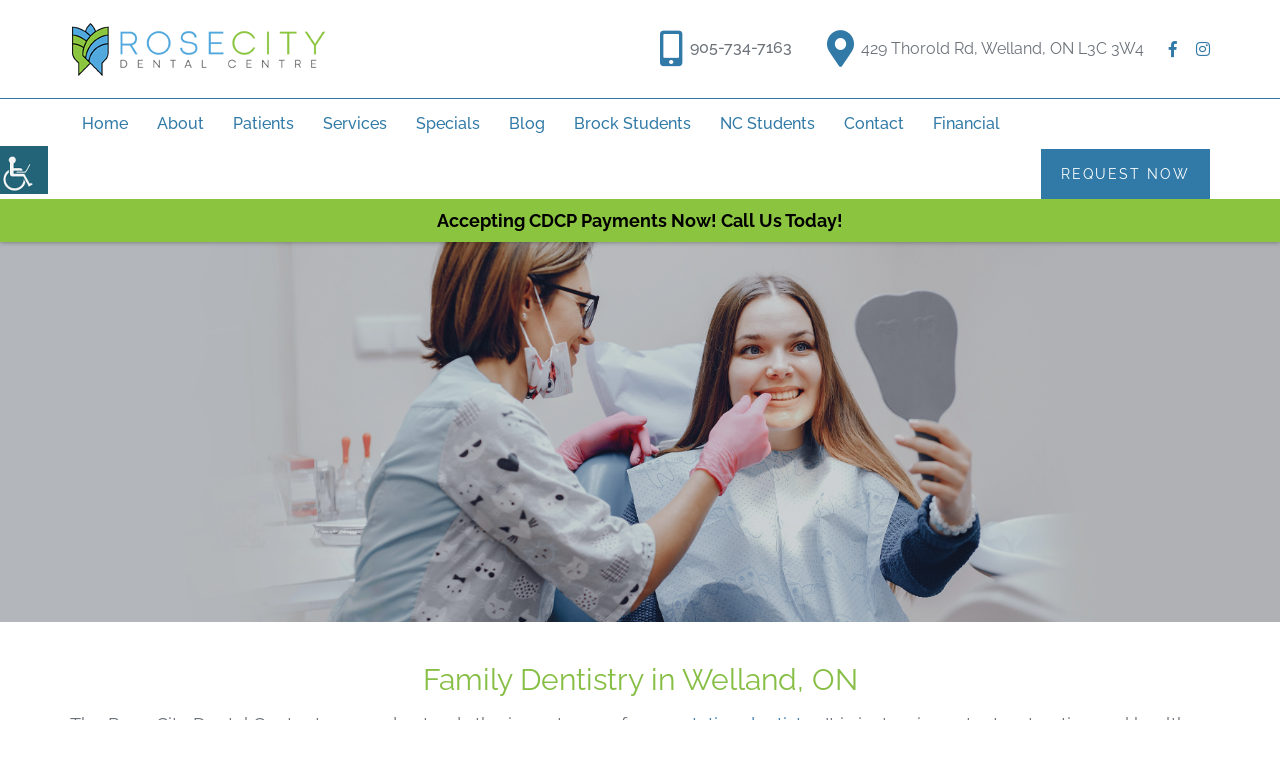

--- FILE ---
content_type: text/html; charset=UTF-8
request_url: https://rosecitydentalcentre.ca/service/family-dentistry/
body_size: 27710
content:



<!doctype html>



<html dir="ltr" lang="en-US" prefix="og: https://ogp.me/ns#">



<head><meta charset="UTF-8"><script>if(navigator.userAgent.match(/MSIE|Internet Explorer/i)||navigator.userAgent.match(/Trident\/7\..*?rv:11/i)){var href=document.location.href;if(!href.match(/[?&]nowprocket/)){if(href.indexOf("?")==-1){if(href.indexOf("#")==-1){document.location.href=href+"?nowprocket=1"}else{document.location.href=href.replace("#","?nowprocket=1#")}}else{if(href.indexOf("#")==-1){document.location.href=href+"&nowprocket=1"}else{document.location.href=href.replace("#","&nowprocket=1#")}}}}</script><script>(()=>{class RocketLazyLoadScripts{constructor(){this.v="2.0.3",this.userEvents=["keydown","keyup","mousedown","mouseup","mousemove","mouseover","mouseenter","mouseout","mouseleave","touchmove","touchstart","touchend","touchcancel","wheel","click","dblclick","input","visibilitychange"],this.attributeEvents=["onblur","onclick","oncontextmenu","ondblclick","onfocus","onmousedown","onmouseenter","onmouseleave","onmousemove","onmouseout","onmouseover","onmouseup","onmousewheel","onscroll","onsubmit"]}async t(){this.i(),this.o(),/iP(ad|hone)/.test(navigator.userAgent)&&this.h(),this.u(),this.l(this),this.m(),this.k(this),this.p(this),this._(),await Promise.all([this.R(),this.L()]),this.lastBreath=Date.now(),this.S(this),this.P(),this.D(),this.O(),this.M(),await this.C(this.delayedScripts.normal),await this.C(this.delayedScripts.defer),await this.C(this.delayedScripts.async),this.F("domReady"),await this.T(),await this.j(),await this.I(),this.F("windowLoad"),await this.A(),window.dispatchEvent(new Event("rocket-allScriptsLoaded")),this.everythingLoaded=!0,this.lastTouchEnd&&await new Promise((t=>setTimeout(t,500-Date.now()+this.lastTouchEnd))),this.H(),this.F("all"),this.U(),this.W()}i(){this.CSPIssue=sessionStorage.getItem("rocketCSPIssue"),document.addEventListener("securitypolicyviolation",(t=>{this.CSPIssue||"script-src-elem"!==t.violatedDirective||"data"!==t.blockedURI||(this.CSPIssue=!0,sessionStorage.setItem("rocketCSPIssue",!0))}),{isRocket:!0})}o(){window.addEventListener("pageshow",(t=>{this.persisted=t.persisted,this.realWindowLoadedFired=!0}),{isRocket:!0}),window.addEventListener("pagehide",(()=>{this.onFirstUserAction=null}),{isRocket:!0})}h(){let t;function e(e){t=e}window.addEventListener("touchstart",e,{isRocket:!0}),window.addEventListener("touchend",(function i(o){Math.abs(o.changedTouches[0].pageX-t.changedTouches[0].pageX)<10&&Math.abs(o.changedTouches[0].pageY-t.changedTouches[0].pageY)<10&&o.timeStamp-t.timeStamp<200&&(o.target.dispatchEvent(new PointerEvent("click",{target:o.target,bubbles:!0,cancelable:!0,detail:1})),event.preventDefault(),window.removeEventListener("touchstart",e,{isRocket:!0}),window.removeEventListener("touchend",i,{isRocket:!0}))}),{isRocket:!0})}q(t){this.userActionTriggered||("mousemove"!==t.type||this.firstMousemoveIgnored?"keyup"===t.type||"mouseover"===t.type||"mouseout"===t.type||(this.userActionTriggered=!0,this.onFirstUserAction&&this.onFirstUserAction()):this.firstMousemoveIgnored=!0),"click"===t.type&&t.preventDefault(),this.savedUserEvents.length>0&&(t.stopPropagation(),t.stopImmediatePropagation()),"touchstart"===this.lastEvent&&"touchend"===t.type&&(this.lastTouchEnd=Date.now()),"click"===t.type&&(this.lastTouchEnd=0),this.lastEvent=t.type,this.savedUserEvents.push(t)}u(){this.savedUserEvents=[],this.userEventHandler=this.q.bind(this),this.userEvents.forEach((t=>window.addEventListener(t,this.userEventHandler,{passive:!1,isRocket:!0})))}U(){this.userEvents.forEach((t=>window.removeEventListener(t,this.userEventHandler,{passive:!1,isRocket:!0}))),this.savedUserEvents.forEach((t=>{t.target.dispatchEvent(new window[t.constructor.name](t.type,t))}))}m(){this.eventsMutationObserver=new MutationObserver((t=>{const e="return false";for(const i of t){if("attributes"===i.type){const t=i.target.getAttribute(i.attributeName);t&&t!==e&&(i.target.setAttribute("data-rocket-"+i.attributeName,t),i.target["rocket"+i.attributeName]=new Function("event",t),i.target.setAttribute(i.attributeName,e))}"childList"===i.type&&i.addedNodes.forEach((t=>{if(t.nodeType===Node.ELEMENT_NODE)for(const i of t.attributes)this.attributeEvents.includes(i.name)&&i.value&&""!==i.value&&(t.setAttribute("data-rocket-"+i.name,i.value),t["rocket"+i.name]=new Function("event",i.value),t.setAttribute(i.name,e))}))}})),this.eventsMutationObserver.observe(document,{subtree:!0,childList:!0,attributeFilter:this.attributeEvents})}H(){this.eventsMutationObserver.disconnect(),this.attributeEvents.forEach((t=>{document.querySelectorAll("[data-rocket-"+t+"]").forEach((e=>{e.setAttribute(t,e.getAttribute("data-rocket-"+t)),e.removeAttribute("data-rocket-"+t)}))}))}k(t){Object.defineProperty(HTMLElement.prototype,"onclick",{get(){return this.rocketonclick||null},set(e){this.rocketonclick=e,this.setAttribute(t.everythingLoaded?"onclick":"data-rocket-onclick","this.rocketonclick(event)")}})}S(t){function e(e,i){let o=e[i];e[i]=null,Object.defineProperty(e,i,{get:()=>o,set(s){t.everythingLoaded?o=s:e["rocket"+i]=o=s}})}e(document,"onreadystatechange"),e(window,"onload"),e(window,"onpageshow");try{Object.defineProperty(document,"readyState",{get:()=>t.rocketReadyState,set(e){t.rocketReadyState=e},configurable:!0}),document.readyState="loading"}catch(t){console.log("WPRocket DJE readyState conflict, bypassing")}}l(t){this.originalAddEventListener=EventTarget.prototype.addEventListener,this.originalRemoveEventListener=EventTarget.prototype.removeEventListener,this.savedEventListeners=[],EventTarget.prototype.addEventListener=function(e,i,o){o&&o.isRocket||!t.B(e,this)&&!t.userEvents.includes(e)||t.B(e,this)&&!t.userActionTriggered||e.startsWith("rocket-")||t.everythingLoaded?t.originalAddEventListener.call(this,e,i,o):t.savedEventListeners.push({target:this,remove:!1,type:e,func:i,options:o})},EventTarget.prototype.removeEventListener=function(e,i,o){o&&o.isRocket||!t.B(e,this)&&!t.userEvents.includes(e)||t.B(e,this)&&!t.userActionTriggered||e.startsWith("rocket-")||t.everythingLoaded?t.originalRemoveEventListener.call(this,e,i,o):t.savedEventListeners.push({target:this,remove:!0,type:e,func:i,options:o})}}F(t){"all"===t&&(EventTarget.prototype.addEventListener=this.originalAddEventListener,EventTarget.prototype.removeEventListener=this.originalRemoveEventListener),this.savedEventListeners=this.savedEventListeners.filter((e=>{let i=e.type,o=e.target||window;return"domReady"===t&&"DOMContentLoaded"!==i&&"readystatechange"!==i||("windowLoad"===t&&"load"!==i&&"readystatechange"!==i&&"pageshow"!==i||(this.B(i,o)&&(i="rocket-"+i),e.remove?o.removeEventListener(i,e.func,e.options):o.addEventListener(i,e.func,e.options),!1))}))}p(t){let e;function i(e){return t.everythingLoaded?e:e.split(" ").map((t=>"load"===t||t.startsWith("load.")?"rocket-jquery-load":t)).join(" ")}function o(o){function s(e){const s=o.fn[e];o.fn[e]=o.fn.init.prototype[e]=function(){return this[0]===window&&t.userActionTriggered&&("string"==typeof arguments[0]||arguments[0]instanceof String?arguments[0]=i(arguments[0]):"object"==typeof arguments[0]&&Object.keys(arguments[0]).forEach((t=>{const e=arguments[0][t];delete arguments[0][t],arguments[0][i(t)]=e}))),s.apply(this,arguments),this}}if(o&&o.fn&&!t.allJQueries.includes(o)){const e={DOMContentLoaded:[],"rocket-DOMContentLoaded":[]};for(const t in e)document.addEventListener(t,(()=>{e[t].forEach((t=>t()))}),{isRocket:!0});o.fn.ready=o.fn.init.prototype.ready=function(i){function s(){parseInt(o.fn.jquery)>2?setTimeout((()=>i.bind(document)(o))):i.bind(document)(o)}return t.realDomReadyFired?!t.userActionTriggered||t.fauxDomReadyFired?s():e["rocket-DOMContentLoaded"].push(s):e.DOMContentLoaded.push(s),o([])},s("on"),s("one"),s("off"),t.allJQueries.push(o)}e=o}t.allJQueries=[],o(window.jQuery),Object.defineProperty(window,"jQuery",{get:()=>e,set(t){o(t)}})}P(){const t=new Map;document.write=document.writeln=function(e){const i=document.currentScript,o=document.createRange(),s=i.parentElement;let n=t.get(i);void 0===n&&(n=i.nextSibling,t.set(i,n));const c=document.createDocumentFragment();o.setStart(c,0),c.appendChild(o.createContextualFragment(e)),s.insertBefore(c,n)}}async R(){return new Promise((t=>{this.userActionTriggered?t():this.onFirstUserAction=t}))}async L(){return new Promise((t=>{document.addEventListener("DOMContentLoaded",(()=>{this.realDomReadyFired=!0,t()}),{isRocket:!0})}))}async I(){return this.realWindowLoadedFired?Promise.resolve():new Promise((t=>{window.addEventListener("load",t,{isRocket:!0})}))}M(){this.pendingScripts=[];this.scriptsMutationObserver=new MutationObserver((t=>{for(const e of t)e.addedNodes.forEach((t=>{"SCRIPT"!==t.tagName||t.noModule||t.isWPRocket||this.pendingScripts.push({script:t,promise:new Promise((e=>{const i=()=>{const i=this.pendingScripts.findIndex((e=>e.script===t));i>=0&&this.pendingScripts.splice(i,1),e()};t.addEventListener("load",i,{isRocket:!0}),t.addEventListener("error",i,{isRocket:!0}),setTimeout(i,1e3)}))})}))})),this.scriptsMutationObserver.observe(document,{childList:!0,subtree:!0})}async j(){await this.J(),this.pendingScripts.length?(await this.pendingScripts[0].promise,await this.j()):this.scriptsMutationObserver.disconnect()}D(){this.delayedScripts={normal:[],async:[],defer:[]},document.querySelectorAll("script[type$=rocketlazyloadscript]").forEach((t=>{t.hasAttribute("data-rocket-src")?t.hasAttribute("async")&&!1!==t.async?this.delayedScripts.async.push(t):t.hasAttribute("defer")&&!1!==t.defer||"module"===t.getAttribute("data-rocket-type")?this.delayedScripts.defer.push(t):this.delayedScripts.normal.push(t):this.delayedScripts.normal.push(t)}))}async _(){await this.L();let t=[];document.querySelectorAll("script[type$=rocketlazyloadscript][data-rocket-src]").forEach((e=>{let i=e.getAttribute("data-rocket-src");if(i&&!i.startsWith("data:")){i.startsWith("//")&&(i=location.protocol+i);try{const o=new URL(i).origin;o!==location.origin&&t.push({src:o,crossOrigin:e.crossOrigin||"module"===e.getAttribute("data-rocket-type")})}catch(t){}}})),t=[...new Map(t.map((t=>[JSON.stringify(t),t]))).values()],this.N(t,"preconnect")}async $(t){if(await this.G(),!0!==t.noModule||!("noModule"in HTMLScriptElement.prototype))return new Promise((e=>{let i;function o(){(i||t).setAttribute("data-rocket-status","executed"),e()}try{if(navigator.userAgent.includes("Firefox/")||""===navigator.vendor||this.CSPIssue)i=document.createElement("script"),[...t.attributes].forEach((t=>{let e=t.nodeName;"type"!==e&&("data-rocket-type"===e&&(e="type"),"data-rocket-src"===e&&(e="src"),i.setAttribute(e,t.nodeValue))})),t.text&&(i.text=t.text),t.nonce&&(i.nonce=t.nonce),i.hasAttribute("src")?(i.addEventListener("load",o,{isRocket:!0}),i.addEventListener("error",(()=>{i.setAttribute("data-rocket-status","failed-network"),e()}),{isRocket:!0}),setTimeout((()=>{i.isConnected||e()}),1)):(i.text=t.text,o()),i.isWPRocket=!0,t.parentNode.replaceChild(i,t);else{const i=t.getAttribute("data-rocket-type"),s=t.getAttribute("data-rocket-src");i?(t.type=i,t.removeAttribute("data-rocket-type")):t.removeAttribute("type"),t.addEventListener("load",o,{isRocket:!0}),t.addEventListener("error",(i=>{this.CSPIssue&&i.target.src.startsWith("data:")?(console.log("WPRocket: CSP fallback activated"),t.removeAttribute("src"),this.$(t).then(e)):(t.setAttribute("data-rocket-status","failed-network"),e())}),{isRocket:!0}),s?(t.fetchPriority="high",t.removeAttribute("data-rocket-src"),t.src=s):t.src="data:text/javascript;base64,"+window.btoa(unescape(encodeURIComponent(t.text)))}}catch(i){t.setAttribute("data-rocket-status","failed-transform"),e()}}));t.setAttribute("data-rocket-status","skipped")}async C(t){const e=t.shift();return e?(e.isConnected&&await this.$(e),this.C(t)):Promise.resolve()}O(){this.N([...this.delayedScripts.normal,...this.delayedScripts.defer,...this.delayedScripts.async],"preload")}N(t,e){this.trash=this.trash||[];let i=!0;var o=document.createDocumentFragment();t.forEach((t=>{const s=t.getAttribute&&t.getAttribute("data-rocket-src")||t.src;if(s&&!s.startsWith("data:")){const n=document.createElement("link");n.href=s,n.rel=e,"preconnect"!==e&&(n.as="script",n.fetchPriority=i?"high":"low"),t.getAttribute&&"module"===t.getAttribute("data-rocket-type")&&(n.crossOrigin=!0),t.crossOrigin&&(n.crossOrigin=t.crossOrigin),t.integrity&&(n.integrity=t.integrity),t.nonce&&(n.nonce=t.nonce),o.appendChild(n),this.trash.push(n),i=!1}})),document.head.appendChild(o)}W(){this.trash.forEach((t=>t.remove()))}async T(){try{document.readyState="interactive"}catch(t){}this.fauxDomReadyFired=!0;try{await this.G(),document.dispatchEvent(new Event("rocket-readystatechange")),await this.G(),document.rocketonreadystatechange&&document.rocketonreadystatechange(),await this.G(),document.dispatchEvent(new Event("rocket-DOMContentLoaded")),await this.G(),window.dispatchEvent(new Event("rocket-DOMContentLoaded"))}catch(t){console.error(t)}}async A(){try{document.readyState="complete"}catch(t){}try{await this.G(),document.dispatchEvent(new Event("rocket-readystatechange")),await this.G(),document.rocketonreadystatechange&&document.rocketonreadystatechange(),await this.G(),window.dispatchEvent(new Event("rocket-load")),await this.G(),window.rocketonload&&window.rocketonload(),await this.G(),this.allJQueries.forEach((t=>t(window).trigger("rocket-jquery-load"))),await this.G();const t=new Event("rocket-pageshow");t.persisted=this.persisted,window.dispatchEvent(t),await this.G(),window.rocketonpageshow&&window.rocketonpageshow({persisted:this.persisted})}catch(t){console.error(t)}}async G(){Date.now()-this.lastBreath>45&&(await this.J(),this.lastBreath=Date.now())}async J(){return document.hidden?new Promise((t=>setTimeout(t))):new Promise((t=>requestAnimationFrame(t)))}B(t,e){return e===document&&"readystatechange"===t||(e===document&&"DOMContentLoaded"===t||(e===window&&"DOMContentLoaded"===t||(e===window&&"load"===t||e===window&&"pageshow"===t)))}static run(){(new RocketLazyLoadScripts).t()}}RocketLazyLoadScripts.run()})();</script>



	



	<meta http-equiv="X-UA-Compatible" content="IE=edge">



	



	<meta name="robots" content="noodp"/>



	<meta name="distribution" content="global">



	<meta name="viewport" content="width=device-width, initial-scale=1, shrink-to-fit=no">










<link rel="preload" href="https://rosecitydentalcentre.ca/wp-content/themes/theme24/fonts/ionicons.woff2?v=4.2.4" as="font" type="font/woff2" crossorigin />



	<title>Family Dentistry in Welland, ON | Welland Dentist</title>
<link rel="preload" as="font" href="https://rosecitydentalcentre.ca/wp-content/themes/theme24/fonts/fa-brands-400.woff2" crossorigin>
	<style>img:is([sizes="auto" i], [sizes^="auto," i]) { contain-intrinsic-size: 3000px 1500px }</style>
	
		<!-- All in One SEO 4.8.3.1 - aioseo.com -->
	<meta name="description" content="To protect the smile of your family we are dedicated to delivering quality care so bring your entire family to visit our family dental care in Welland, ON" />
	<meta name="robots" content="max-image-preview:large" />
	<link rel="canonical" href="https://rosecitydentalcentre.ca/service/family-dentistry/" />
	<meta name="generator" content="All in One SEO (AIOSEO) 4.8.3.1" />
		<meta property="og:locale" content="en_US" />
		<meta property="og:site_name" content="Rose City Dental Centre" />
		<meta property="og:type" content="article" />
		<meta property="og:title" content="Family Dentistry in Welland, ON | Welland Dentist" />
		<meta property="og:description" content="To protect the smile of your family we are dedicated to delivering quality care so bring your entire family to visit our family dental care in Welland, ON" />
		<meta property="og:url" content="https://rosecitydentalcentre.ca/service/family-dentistry/" />
		<meta property="og:image" content="https://rosecitydentalcentre.ca/wp-content/uploads/2020/11/family-dentistry-2.jpg" />
		<meta property="og:image:secure_url" content="https://rosecitydentalcentre.ca/wp-content/uploads/2020/11/family-dentistry-2.jpg" />
		<meta property="og:image:width" content="360" />
		<meta property="og:image:height" content="240" />
		<meta property="article:published_time" content="2020-11-24T20:56:37+00:00" />
		<meta property="article:modified_time" content="2022-09-08T06:45:36+00:00" />
		<meta name="twitter:card" content="summary" />
		<meta name="twitter:title" content="Family Dentistry in Welland, ON | Welland Dentist" />
		<meta name="twitter:description" content="To protect the smile of your family we are dedicated to delivering quality care so bring your entire family to visit our family dental care in Welland, ON" />
		<meta name="twitter:image" content="https://rosecitydentalcentre.ca/wp-content/uploads/2020/11/family-dentistry-2.jpg" />
		<script type="application/ld+json" class="aioseo-schema">
			{"@context":"https:\/\/schema.org","@graph":[{"@type":"BreadcrumbList","@id":"https:\/\/rosecitydentalcentre.ca\/service\/family-dentistry\/#breadcrumblist","itemListElement":[{"@type":"ListItem","@id":"https:\/\/rosecitydentalcentre.ca#listItem","position":1,"name":"Home","item":"https:\/\/rosecitydentalcentre.ca","nextItem":{"@type":"ListItem","@id":"https:\/\/rosecitydentalcentre.ca\/service\/family-dentistry\/#listItem","name":"Family Dentistry"}},{"@type":"ListItem","@id":"https:\/\/rosecitydentalcentre.ca\/service\/family-dentistry\/#listItem","position":2,"name":"Family Dentistry","previousItem":{"@type":"ListItem","@id":"https:\/\/rosecitydentalcentre.ca#listItem","name":"Home"}}]},{"@type":"Organization","@id":"https:\/\/rosecitydentalcentre.ca\/#organization","name":"Rose City Dental Centre","url":"https:\/\/rosecitydentalcentre.ca\/"},{"@type":"WebPage","@id":"https:\/\/rosecitydentalcentre.ca\/service\/family-dentistry\/#webpage","url":"https:\/\/rosecitydentalcentre.ca\/service\/family-dentistry\/","name":"Family Dentistry in Welland, ON | Welland Dentist","description":"To protect the smile of your family we are dedicated to delivering quality care so bring your entire family to visit our family dental care in Welland, ON","inLanguage":"en-US","isPartOf":{"@id":"https:\/\/rosecitydentalcentre.ca\/#website"},"breadcrumb":{"@id":"https:\/\/rosecitydentalcentre.ca\/service\/family-dentistry\/#breadcrumblist"},"datePublished":"2020-11-24T20:56:37+00:00","dateModified":"2022-09-08T06:45:36+00:00"},{"@type":"WebSite","@id":"https:\/\/rosecitydentalcentre.ca\/#website","url":"https:\/\/rosecitydentalcentre.ca\/","name":"Rose City Dental Centre","inLanguage":"en-US","publisher":{"@id":"https:\/\/rosecitydentalcentre.ca\/#organization"}}]}
		</script>
		<!-- All in One SEO -->


<style id='wp-emoji-styles-inline-css' type='text/css'>

	img.wp-smiley, img.emoji {
		display: inline !important;
		border: none !important;
		box-shadow: none !important;
		height: 1em !important;
		width: 1em !important;
		margin: 0 0.07em !important;
		vertical-align: -0.1em !important;
		background: none !important;
		padding: 0 !important;
	}
</style>
<link rel='stylesheet' id='wp-block-library-css' href='https://rosecitydentalcentre.ca/wp-includes/css/dist/block-library/style.min.css?ver=6.8.1' type='text/css' media='all' />
<style id='classic-theme-styles-inline-css' type='text/css'>
/*! This file is auto-generated */
.wp-block-button__link{color:#fff;background-color:#32373c;border-radius:9999px;box-shadow:none;text-decoration:none;padding:calc(.667em + 2px) calc(1.333em + 2px);font-size:1.125em}.wp-block-file__button{background:#32373c;color:#fff;text-decoration:none}
</style>
<style id='global-styles-inline-css' type='text/css'>
:root{--wp--preset--aspect-ratio--square: 1;--wp--preset--aspect-ratio--4-3: 4/3;--wp--preset--aspect-ratio--3-4: 3/4;--wp--preset--aspect-ratio--3-2: 3/2;--wp--preset--aspect-ratio--2-3: 2/3;--wp--preset--aspect-ratio--16-9: 16/9;--wp--preset--aspect-ratio--9-16: 9/16;--wp--preset--color--black: #000000;--wp--preset--color--cyan-bluish-gray: #abb8c3;--wp--preset--color--white: #ffffff;--wp--preset--color--pale-pink: #f78da7;--wp--preset--color--vivid-red: #cf2e2e;--wp--preset--color--luminous-vivid-orange: #ff6900;--wp--preset--color--luminous-vivid-amber: #fcb900;--wp--preset--color--light-green-cyan: #7bdcb5;--wp--preset--color--vivid-green-cyan: #00d084;--wp--preset--color--pale-cyan-blue: #8ed1fc;--wp--preset--color--vivid-cyan-blue: #0693e3;--wp--preset--color--vivid-purple: #9b51e0;--wp--preset--gradient--vivid-cyan-blue-to-vivid-purple: linear-gradient(135deg,rgba(6,147,227,1) 0%,rgb(155,81,224) 100%);--wp--preset--gradient--light-green-cyan-to-vivid-green-cyan: linear-gradient(135deg,rgb(122,220,180) 0%,rgb(0,208,130) 100%);--wp--preset--gradient--luminous-vivid-amber-to-luminous-vivid-orange: linear-gradient(135deg,rgba(252,185,0,1) 0%,rgba(255,105,0,1) 100%);--wp--preset--gradient--luminous-vivid-orange-to-vivid-red: linear-gradient(135deg,rgba(255,105,0,1) 0%,rgb(207,46,46) 100%);--wp--preset--gradient--very-light-gray-to-cyan-bluish-gray: linear-gradient(135deg,rgb(238,238,238) 0%,rgb(169,184,195) 100%);--wp--preset--gradient--cool-to-warm-spectrum: linear-gradient(135deg,rgb(74,234,220) 0%,rgb(151,120,209) 20%,rgb(207,42,186) 40%,rgb(238,44,130) 60%,rgb(251,105,98) 80%,rgb(254,248,76) 100%);--wp--preset--gradient--blush-light-purple: linear-gradient(135deg,rgb(255,206,236) 0%,rgb(152,150,240) 100%);--wp--preset--gradient--blush-bordeaux: linear-gradient(135deg,rgb(254,205,165) 0%,rgb(254,45,45) 50%,rgb(107,0,62) 100%);--wp--preset--gradient--luminous-dusk: linear-gradient(135deg,rgb(255,203,112) 0%,rgb(199,81,192) 50%,rgb(65,88,208) 100%);--wp--preset--gradient--pale-ocean: linear-gradient(135deg,rgb(255,245,203) 0%,rgb(182,227,212) 50%,rgb(51,167,181) 100%);--wp--preset--gradient--electric-grass: linear-gradient(135deg,rgb(202,248,128) 0%,rgb(113,206,126) 100%);--wp--preset--gradient--midnight: linear-gradient(135deg,rgb(2,3,129) 0%,rgb(40,116,252) 100%);--wp--preset--font-size--small: 13px;--wp--preset--font-size--medium: 20px;--wp--preset--font-size--large: 36px;--wp--preset--font-size--x-large: 42px;--wp--preset--spacing--20: 0.44rem;--wp--preset--spacing--30: 0.67rem;--wp--preset--spacing--40: 1rem;--wp--preset--spacing--50: 1.5rem;--wp--preset--spacing--60: 2.25rem;--wp--preset--spacing--70: 3.38rem;--wp--preset--spacing--80: 5.06rem;--wp--preset--shadow--natural: 6px 6px 9px rgba(0, 0, 0, 0.2);--wp--preset--shadow--deep: 12px 12px 50px rgba(0, 0, 0, 0.4);--wp--preset--shadow--sharp: 6px 6px 0px rgba(0, 0, 0, 0.2);--wp--preset--shadow--outlined: 6px 6px 0px -3px rgba(255, 255, 255, 1), 6px 6px rgba(0, 0, 0, 1);--wp--preset--shadow--crisp: 6px 6px 0px rgba(0, 0, 0, 1);}:where(.is-layout-flex){gap: 0.5em;}:where(.is-layout-grid){gap: 0.5em;}body .is-layout-flex{display: flex;}.is-layout-flex{flex-wrap: wrap;align-items: center;}.is-layout-flex > :is(*, div){margin: 0;}body .is-layout-grid{display: grid;}.is-layout-grid > :is(*, div){margin: 0;}:where(.wp-block-columns.is-layout-flex){gap: 2em;}:where(.wp-block-columns.is-layout-grid){gap: 2em;}:where(.wp-block-post-template.is-layout-flex){gap: 1.25em;}:where(.wp-block-post-template.is-layout-grid){gap: 1.25em;}.has-black-color{color: var(--wp--preset--color--black) !important;}.has-cyan-bluish-gray-color{color: var(--wp--preset--color--cyan-bluish-gray) !important;}.has-white-color{color: var(--wp--preset--color--white) !important;}.has-pale-pink-color{color: var(--wp--preset--color--pale-pink) !important;}.has-vivid-red-color{color: var(--wp--preset--color--vivid-red) !important;}.has-luminous-vivid-orange-color{color: var(--wp--preset--color--luminous-vivid-orange) !important;}.has-luminous-vivid-amber-color{color: var(--wp--preset--color--luminous-vivid-amber) !important;}.has-light-green-cyan-color{color: var(--wp--preset--color--light-green-cyan) !important;}.has-vivid-green-cyan-color{color: var(--wp--preset--color--vivid-green-cyan) !important;}.has-pale-cyan-blue-color{color: var(--wp--preset--color--pale-cyan-blue) !important;}.has-vivid-cyan-blue-color{color: var(--wp--preset--color--vivid-cyan-blue) !important;}.has-vivid-purple-color{color: var(--wp--preset--color--vivid-purple) !important;}.has-black-background-color{background-color: var(--wp--preset--color--black) !important;}.has-cyan-bluish-gray-background-color{background-color: var(--wp--preset--color--cyan-bluish-gray) !important;}.has-white-background-color{background-color: var(--wp--preset--color--white) !important;}.has-pale-pink-background-color{background-color: var(--wp--preset--color--pale-pink) !important;}.has-vivid-red-background-color{background-color: var(--wp--preset--color--vivid-red) !important;}.has-luminous-vivid-orange-background-color{background-color: var(--wp--preset--color--luminous-vivid-orange) !important;}.has-luminous-vivid-amber-background-color{background-color: var(--wp--preset--color--luminous-vivid-amber) !important;}.has-light-green-cyan-background-color{background-color: var(--wp--preset--color--light-green-cyan) !important;}.has-vivid-green-cyan-background-color{background-color: var(--wp--preset--color--vivid-green-cyan) !important;}.has-pale-cyan-blue-background-color{background-color: var(--wp--preset--color--pale-cyan-blue) !important;}.has-vivid-cyan-blue-background-color{background-color: var(--wp--preset--color--vivid-cyan-blue) !important;}.has-vivid-purple-background-color{background-color: var(--wp--preset--color--vivid-purple) !important;}.has-black-border-color{border-color: var(--wp--preset--color--black) !important;}.has-cyan-bluish-gray-border-color{border-color: var(--wp--preset--color--cyan-bluish-gray) !important;}.has-white-border-color{border-color: var(--wp--preset--color--white) !important;}.has-pale-pink-border-color{border-color: var(--wp--preset--color--pale-pink) !important;}.has-vivid-red-border-color{border-color: var(--wp--preset--color--vivid-red) !important;}.has-luminous-vivid-orange-border-color{border-color: var(--wp--preset--color--luminous-vivid-orange) !important;}.has-luminous-vivid-amber-border-color{border-color: var(--wp--preset--color--luminous-vivid-amber) !important;}.has-light-green-cyan-border-color{border-color: var(--wp--preset--color--light-green-cyan) !important;}.has-vivid-green-cyan-border-color{border-color: var(--wp--preset--color--vivid-green-cyan) !important;}.has-pale-cyan-blue-border-color{border-color: var(--wp--preset--color--pale-cyan-blue) !important;}.has-vivid-cyan-blue-border-color{border-color: var(--wp--preset--color--vivid-cyan-blue) !important;}.has-vivid-purple-border-color{border-color: var(--wp--preset--color--vivid-purple) !important;}.has-vivid-cyan-blue-to-vivid-purple-gradient-background{background: var(--wp--preset--gradient--vivid-cyan-blue-to-vivid-purple) !important;}.has-light-green-cyan-to-vivid-green-cyan-gradient-background{background: var(--wp--preset--gradient--light-green-cyan-to-vivid-green-cyan) !important;}.has-luminous-vivid-amber-to-luminous-vivid-orange-gradient-background{background: var(--wp--preset--gradient--luminous-vivid-amber-to-luminous-vivid-orange) !important;}.has-luminous-vivid-orange-to-vivid-red-gradient-background{background: var(--wp--preset--gradient--luminous-vivid-orange-to-vivid-red) !important;}.has-very-light-gray-to-cyan-bluish-gray-gradient-background{background: var(--wp--preset--gradient--very-light-gray-to-cyan-bluish-gray) !important;}.has-cool-to-warm-spectrum-gradient-background{background: var(--wp--preset--gradient--cool-to-warm-spectrum) !important;}.has-blush-light-purple-gradient-background{background: var(--wp--preset--gradient--blush-light-purple) !important;}.has-blush-bordeaux-gradient-background{background: var(--wp--preset--gradient--blush-bordeaux) !important;}.has-luminous-dusk-gradient-background{background: var(--wp--preset--gradient--luminous-dusk) !important;}.has-pale-ocean-gradient-background{background: var(--wp--preset--gradient--pale-ocean) !important;}.has-electric-grass-gradient-background{background: var(--wp--preset--gradient--electric-grass) !important;}.has-midnight-gradient-background{background: var(--wp--preset--gradient--midnight) !important;}.has-small-font-size{font-size: var(--wp--preset--font-size--small) !important;}.has-medium-font-size{font-size: var(--wp--preset--font-size--medium) !important;}.has-large-font-size{font-size: var(--wp--preset--font-size--large) !important;}.has-x-large-font-size{font-size: var(--wp--preset--font-size--x-large) !important;}
:where(.wp-block-post-template.is-layout-flex){gap: 1.25em;}:where(.wp-block-post-template.is-layout-grid){gap: 1.25em;}
:where(.wp-block-columns.is-layout-flex){gap: 2em;}:where(.wp-block-columns.is-layout-grid){gap: 2em;}
:root :where(.wp-block-pullquote){font-size: 1.5em;line-height: 1.6;}
</style>
<link data-minify="1" rel='stylesheet' id='wpgs-styles1-css' href='https://rosecitydentalcentre.ca/wp-content/cache/min/1/wp-content/plugins/gspeech/includes/css/gspeech.css?ver=1763816168' type='text/css' media='all' />
<link data-minify="1" rel='stylesheet' id='wpgs-styles2-css' href='https://rosecitydentalcentre.ca/wp-content/cache/min/1/wp-content/plugins/gspeech/includes/css/the-tooltip.css?ver=1763816168' type='text/css' media='all' />
<link data-minify="1" rel='stylesheet' id='twenty20-style-css' href='https://rosecitydentalcentre.ca/wp-content/cache/min/1/wp-content/plugins/twenty20/assets/css/twenty20.css?ver=1763816168' type='text/css' media='all' />
<link rel='stylesheet' id='wpah-front-styles-css' href='https://rosecitydentalcentre.ca/wp-content/plugins/wp-accessibility-helper/assets/css/wp-accessibility-helper.min.css?ver=0.5.9.4' type='text/css' media='all' />
<link data-minify="1" rel='stylesheet' id='multitheme-style-css' href='https://rosecitydentalcentre.ca/wp-content/cache/min/1/wp-content/themes/theme24/style.css?ver=1763816168' type='text/css' media='all' />
<link data-minify="1" rel='stylesheet' id='theme24_bootstrap-css' href='https://rosecitydentalcentre.ca/wp-content/cache/min/1/wp-content/themes/theme24/css/bootstrap.min.css?ver=1763816168' type='text/css' media='all' />
<link data-minify="1" rel='stylesheet' id='theme24_style-css' href='https://rosecitydentalcentre.ca/wp-content/cache/min/1/wp-content/themes/theme24/css/style.css?ver=1763816168' type='text/css' media='all' />
<link data-minify="1" rel='stylesheet' id='theme24_responsive-css' href='https://rosecitydentalcentre.ca/wp-content/cache/min/1/wp-content/themes/theme24/css/responsive.css?ver=1763816168' type='text/css' media='all' />
<link data-minify="1" rel='stylesheet' id='raleway-css' href='https://rosecitydentalcentre.ca/wp-content/cache/min/1/wp-content/themes/theme24/css/typography/raleway.css?ver=1763816168' type='text/css' media='all' />
<style id='rocket-lazyload-inline-css' type='text/css'>
.rll-youtube-player{position:relative;padding-bottom:56.23%;height:0;overflow:hidden;max-width:100%;}.rll-youtube-player:focus-within{outline: 2px solid currentColor;outline-offset: 5px;}.rll-youtube-player iframe{position:absolute;top:0;left:0;width:100%;height:100%;z-index:100;background:0 0}.rll-youtube-player img{bottom:0;display:block;left:0;margin:auto;max-width:100%;width:100%;position:absolute;right:0;top:0;border:none;height:auto;-webkit-transition:.4s all;-moz-transition:.4s all;transition:.4s all}.rll-youtube-player img:hover{-webkit-filter:brightness(75%)}.rll-youtube-player .play{height:100%;width:100%;left:0;top:0;position:absolute;background:url(https://rosecitydentalcentre.ca/wp-content/plugins/wp-rocket/assets/img/youtube.png) no-repeat center;background-color: transparent !important;cursor:pointer;border:none;}
</style>
<script type="text/javascript" src="https://rosecitydentalcentre.ca/wp-includes/js/jquery/jquery.min.js?ver=3.7.1" id="jquery-core-js"></script>
<script type="rocketlazyloadscript" data-rocket-type="text/javascript" data-rocket-src="https://rosecitydentalcentre.ca/wp-includes/js/jquery/jquery-migrate.min.js?ver=3.4.1" id="jquery-migrate-js"></script>
<script type="rocketlazyloadscript" data-minify="1" data-rocket-type="text/javascript" data-rocket-src="https://rosecitydentalcentre.ca/wp-content/cache/min/1/wp-content/plugins/gspeech/includes/js/color.js?ver=1763816168" id="wpgs-script1-js"></script>
<script type="text/javascript" src="https://rosecitydentalcentre.ca/wp-content/plugins/gspeech/includes/js/jQueryRotate.2.1.js?ver=3.14.2" id="wpgs-script2-js"></script>
<script type="rocketlazyloadscript" data-minify="1" data-rocket-type="text/javascript" data-rocket-src="https://rosecitydentalcentre.ca/wp-content/cache/min/1/wp-content/plugins/gspeech/includes/js/easing.js?ver=1763816168" id="wpgs-script3-js"></script>
<script type="rocketlazyloadscript" data-rocket-type="text/javascript" data-rocket-src="https://rosecitydentalcentre.ca/wp-content/plugins/gspeech/includes/js/mediaelement-and-player.min.js?ver=3.14.2" id="wpgs-script4-js"></script>
<script type="rocketlazyloadscript" data-rocket-type="text/javascript" data-rocket-src="https://rosecitydentalcentre.ca/wp-content/themes/theme24/js/bootstrap.min.js?ver=6.8.1" id="theme24-bootstrap-js"></script>
<link rel="https://api.w.org/" href="https://rosecitydentalcentre.ca/wp-json/" /><meta name="generator" content="WordPress 6.8.1" />
<link rel='shortlink' href='https://rosecitydentalcentre.ca/?p=9073' />
<link rel="alternate" title="oEmbed (JSON)" type="application/json+oembed" href="https://rosecitydentalcentre.ca/wp-json/oembed/1.0/embed?url=https%3A%2F%2Frosecitydentalcentre.ca%2Fservice%2Ffamily-dentistry%2F" />
<link rel="alternate" title="oEmbed (XML)" type="text/xml+oembed" href="https://rosecitydentalcentre.ca/wp-json/oembed/1.0/embed?url=https%3A%2F%2Frosecitydentalcentre.ca%2Fservice%2Ffamily-dentistry%2F&#038;format=xml" />
<style type="text/css">.recentcomments a{display:inline !important;padding:0 !important;margin:0 !important;}</style><link rel="icon" href="https://rosecitydentalcentre.ca/wp-content/uploads/2020/11/cropped-FAV-icon-32x32.png" sizes="32x32" />
<link rel="icon" href="https://rosecitydentalcentre.ca/wp-content/uploads/2020/11/cropped-FAV-icon-192x192.png" sizes="192x192" />
<link rel="apple-touch-icon" href="https://rosecitydentalcentre.ca/wp-content/uploads/2020/11/cropped-FAV-icon-180x180.png" />
<meta name="msapplication-TileImage" content="https://rosecitydentalcentre.ca/wp-content/uploads/2020/11/cropped-FAV-icon-270x270.png" />
<script type="application/ld+json">{
"@context": "http://schema.org",
    "@type": "Service",
    "provider": {
        "@type": "Organization",
        "name": "Rose City Dental Centre",
        "additionalType": "https://www.wikidata.org/wiki/Q95355037",
        "address": {
            "@type": "PostalAddress",
            "streetAddress": "429 Thorold Rd",
            "postalCode": "L3C 3W4",
            "addressRegion": "CA-ON",
            "addressLocality": "Welland",
            "addressCountry": "https://www.wikidata.org/wiki/Q16",
            "name": "Postal Address",
            "@id": "https://rosecitydentalcentre.ca/#PostalAddress"
        },
 "description": "Rose City Dental is your trusted dentist in Welland, ON. Our dental clinic offers Invisalign, Preventive, Cosmetic and Emergency dentistry near you in Welland.",
        "@id": "https://rosecitydentalcentre.ca"
    },
"image": {
        "@type": "ImageObject",
        "url": "https://rosecitydentalcentre.ca/wp-content/uploads/2020/11/Family-Dentistry.png",
        "height": "800",
        "width": "1920"
    },
"brand": {
        "@id": "https://rosecitydentalcentre.ca"
    },
"additionalType": "",
    "url": "https://rosecitydentalcentre.ca/service/family-dentistry/",
    "areaServed": "https://en.wikipedia.org/wiki/Welland",
    "description": "To protect the smile of your family we are dedicated to delivering quality care so bring your entire family to visit our family dental care in Welland, ON.",
    "name": "Family Dentistry  ",
    "@id": "https://rosecitydentalcentre.ca/service/family-dentistry/"
}
</script><noscript><style id="rocket-lazyload-nojs-css">.rll-youtube-player, [data-lazy-src]{display:none !important;}</style></noscript>
	<script type="rocketlazyloadscript">

var $=jQuery;

</script>

	



	<link data-minify="1" type="text/css" href="https://rosecitydentalcentre.ca/wp-content/cache/min/1/wp-content/themes/theme24/css/color/custom-styles.css?ver=1763816168" rel="stylesheet" />



	<script type="rocketlazyloadscript" data-rocket-src="https://rosecitydentalcentre.ca/wp-content/themes/theme24/js/jquery-min.js"></script>
	<script src="https://rosecitydentalcentre.ca/wp-content/themes/theme24/js/bannerowlcarousel.js"></script>


	



	


        <style type="text/css">



            #access_container {visibility: hidden;}
#access_container[aria-hidden="false"] {visibility: visible;}
.ui-datepicker-header .ui-state-disabled {
    pointer-events: none;
    opacity: 0.6;
}
.aawformblock .heapBox .handler::before {
    display: block !important;
}
.ui-state-active, .ui-datepicker tbody a:hover {background-color: #317aa7;}
.indexbanner-three .teaserBanner.owl-carousel .owl-nav {bottom: 140px;}
.hmbookapptitle {margin-bottom: 20px;}
.booktitle {padding-bottom: 20px;}
.page-id-6955 .page-header h1,.page-id-1508 .page-header h1 {margin: 0 0 20px;}
.header-two .headbookapp a {background-color: #317aa7;}
.header-two .headbookapp a:hover {background-color: #87be45;}
.page-id-8988 .col-md-3.Forms{margin: 14px 0px 0 0;}
.page-template-template-parts .aboutcoldesc .aboutcoldesc{text-align: center;}
.hoursnote{font-weight: 400;}
.teastitle, .teasertext p{color: #fff;}
.hmserviceblock h3 a{color: #2f76a2;}
.hmservicesliderinner.owl-carousel .owl-nav [class*="owl-"], .hmserviceslider.owl-carousel .owl-nav [class*="owl-"]{border-color: #8bc53f;color: #8bc53f;}
.header-two .headright{padding: 14px 0;}
.header-two .headaddress a{padding-top: 10px;}
.header-two .socialmedia span{display: none;}
.header-two .socialmedia{margin: 0 0 0 20px;}
.indexbanner-three .teasertext .button, .indexbanner-three .teasertext .button:focus{border-color: #317aa7;color: #fff;background-color: #317aa7;}
.indexbanner-three .teasertext .button:hover{border-color: #51A8DD;color: #fff;background-color: #51A8DD;}
.indexbanner-three .hmbookform {
    background-color: #317aa7;
}
.post-forms .col-md-4{margin-bottom: 20px;}
.post-forms .col-md-4 a{display: block;max-width: 360px;padding: 12px 8px;margin: 0 auto;}
.single-service .hmtitle h2{color: #8BC53F;}
.servicedecs h2, .aboutweldesc h2{color: #51a8dd;}
.hmserviceblock p a {color:#8BC53F;}
.hmserviceblock p a:hover {color:#51A8DD;}
.blogbox:hover h3 a {
	color: #fff;
}
.blogbox:hover .borderbtn {
	background: #fff;
     color:#3680c5;
}
.foothourslist .hoursnote {
	font-size: 85%;
	font-weight: 100;
}
/*.docsmdetails p{padding-left: 25%;}*/
.page-id-9094 p{margin: 0 0 10px;}
.page-id-9094 .promoplanfull h3{padding:0 0 10px 0; font-size: 42px;}
/*.page-id-9094 .promoplanbg .item:hover {background-color: #87be45;}*/
.forms{margin-top: 30px;}
.promoplanfull h3{font-size: 30px;color: #317aa7;padding: 0px;}
.promoplanopt3 .hmtitle h2{margin: 0 0 20px;}
.promoplanopt3 .hmsubhead{padding-bottom: 0px;}
.hmsubhead > p{color: #fff;}
.home .promoplanbor p{color: #6c727a; font-size: 18px;}
.home .promoplanbg .item:hover .promoplanfull p{color: #fff;}
.foothourslist li, .footer-two .foothourslist li{width:100%;float:none;}
#nav ul li a{padding: 5px 15px;}
#nav li ul li a::after {top:4px;}
.hoursnote span{margin-top: 5px;display: block;}
.formbtn{margin:25px auto;text-align:center;
    display: block;
    max-width: 350px;}
.faqsnote .formbtn {display: block;}
.teasertext{background-color: rgba(0, 0, 0, 0.4);padding: 15px;}
.fixed #container {
    padding-top: 148px;
}
.page-id-9094 .promoplanfull h3 {
    font-size: 35px;
}
.page-id-9094 p {
    font-size: 18px;
}
/*.page-id-9094 .aboutcontent.aboutcontentopt1.pgdefaultcontent {
    height: 500px;
    background-position: center top -50px;
}*/
.button.specialbtn {
    float: none;
    text-align: center;
    margin: 0 auto;
    display: block;
    width: 100%;
    max-width: 225px;
}
.page-id-9094 .promoplanbg .item {
    background-color: transparent;border: 1px solid #e2e2e2;}
/*.page-id-9094 .promoplanbg .item:hover {
    background-color: transparent;
    border: 1px solid #87be45;
}*/
.promoplanbg .item:hover .promoplanfull h3 {
    color: #fff;
}
/*.promoplanbg .item:hover .promoplanbor p {
    color: #51a8dd;
}*/
.promoplanbg .item:hover .promoplanbor p {
    color: #317aa7;
}
#nav li ul li{border-color: #fff;}
.hmbannerform .aawformradiocol input, .hmbannerform .aawformradiocol label{border-color: #fff;}
.page-id-9094 .promoplanbg .item{background-color: #c4cfd5;}
.home .promoplanbg .item:hover .promoplanfull h3{color: #fff;}
.promotion_list-one {
    text-align: left;
}
.page-id-9094 .promoplanbg .item {
    background-color: #c4cfd5;
    border: 1px solid #c4cfd5;padding: 0 0;
}
.promoplanfull{padding: 20px 30px;}
.promoplanbor { padding: 0 0;}
.page-id-9094 .inbancaption{top: 10%;}
.button.special_btn,.button.special_btn:focus {
    color: #317aa7;border-color: #fff;
}
.button.special_btn:hover {
    color: #fff;background-color: #87be45;border-color: #87be45;
}
.home .aboutcontent.promoplanopt3.hmpromotion-section .promotion_list-one {
    text-align: center;
}
.page-id-8927 .aboutbtmbox h2 {
    color: #51a8dd;
}
.page-id-9094 .innerbanner::after{background-color: transparent;}

.page-id-9094 .aboutcontent.aboutcontentopt1 {
    padding: 0 0;
}
.page-id-8986 .formbtn { margin: 0 auto;}
.page-id-8986 .aboutcontent {padding: 40px 0 20px;}
.page-id-9094 .innerbanner{display: table;}
.page-id-9094 .inbancaption {
    top: auto;
    display: table-cell;
    position: relative;
    width: 100%;
    height: 100%;
    vertical-align: middle;
}
.promoplanbg .item{text-align: center;}
.page-id-9094 .promoplanfull h3 {
    color: #fff;
}
.button.special_btn.contpg_btn {
    margin-right: 15px;
}
.promoplanborbox .spinrtxt {
    font-size: 24px;display: block;padding-bottom: 3px;
}
.page-id-9094 .promoplanbg .item {
    max-width: 550px;
    width: 100%;
}
.ralewaybodyfont #nav ul li a {
	font-size: 15px;
}
#nav ul li a {
	padding: 4px 15px;
}
.page-template-template-our-team .teambox:hover .teaminbox h3 { color:#fff; }
.hmbookfrmsection .ui-datepicker-trigger .sprite::before,.footerbookform .ui-datepicker-trigger .sprite::before,.bookaptmntform .ui-datepicker-trigger .sprite::before {content: "\f073";font-family: 'Font Awesome 5 Free';}
.page-template-template-our-team .teambox:hover .teaminbox h3 a{ color: #ffffff;}
.page-template-template-our-team .teambox:hover .teaminbox small { color: #000;}
.page-template-template-our-team .teambox:hover .teaminbox p a { color: #527a21;}
.reting-img {
    text-align: center;
    margin-top: 30px;
}
.thinbanner {
    text-align: center;
    padding: 10px 15px;
    background: red;
    color: #fff;
    display: block;
}
.thinbanner p
{margin-bottom:0;font-weight: 900;color: #000;}
.teamsection  .teamselist {
    display: flex;
    flex-wrap: wrap;
    justify-content: center;
}
.page-id-9555 .aboutweldesc.page-description,.page-id-9560 .aboutweldesc.page-description {
    text-align: left;
}
.header-two #nav > li > a {padding: 15px 12px;}
.ralewaybodyfont .mainNavigation {margin-right: 30px;}
.header-two .socialmedia li a {
	line-height: 40px;
}
.forms { display: flex; flex-wrap: wrap; justify-content: center; }
.prosemirroreditor-link{color: #317aa7;}
.prosemirroreditor-link:hover{color: #87be45;}

.blogbox .bloginbox {
  height: 250px;
}
.postid-9638 .blogdetailsbox ol{font-weight: bold;}
.footadd i, .footmail i, .footcall i,.contactadd i, .contactmail i, .contactphone i {vertical-align: text-bottom;}
.teaserBanner.owl-carousel {display: block;}
.teaserBanner.owl-carousel:after {content: "";display: block;clear: both;}
.teaserBanner.owl-carousel .item {background-color: #96afbb;}
.teaserBanner.owl-carousel .item {display: none;}
.teaserBanner.owl-carousel .item:first-child {display: block;}
.thinbanner{display:none;}
.thinbanner2 {background: #317aa7; display:block;}
.postid-9683 .blogdetailsbox ol li {list-style: upper-alpha;}
.postid-9683 .blogdetailsbox ul li {list-style: disc;}
.thinbanner2 {display:none;}
.hmabout-section .hmtitle h1, .hmabout-section .hmtitle h2 {
    color: #317aa7;
}
.hmabout-section .button, .hmabout-section .button:focus {
    color: #317aa7;
    border-color: #317aa7;
}
.hmabout-section .button i {color: #317aa7;}
.hmabout-section .button:hover {
    color: #fff;
    background-color: #317aa7;
}
.hmabout-section .button:hover i {color: #fff;}
.hmservicsection .hmtitle h2 {color: #2f76a2;}
.hmservicsection .button, .hmservicsection .button:focus {
    color: #2f76a2;
    border-color: #317aa7;
}
.hmservicsection .button i {color: #317aa7;}
.hmservicsection .button:hover {
    color: #fff;
    background-color: #317aa7;
}
.aboutcontent.hmpozativeopt3:after {mix-blend-mode: multiply;}
.powbytxt {color: #5d5d5d;}
.footbooktitle {color: #317aa7;}
.footblock h3 {color: #317aa7;}
.cky-btn.cky-btn-reject {
    color: #fff !important;
    background: #317aa7 !important;
    border: 2px solid #317aa7 !important;
}
.cky-btn.cky-btn-reject:hover {
    background: #87be45 !important;
    border: 2px solid #87be45 !important;
}
.cky-btn.cky-btn-accept {
    color: #fff !important;
    background-color: #87be45 !important;
    border: 2px solid #87be45 !important;
}
.cky-btn.cky-btn-accept:hover {
    background: #317aa7 !important;
    border: 2px solid #317aa7 !important;
}

button.close_container {background: #317aa7 !important;}
button.close_container:hover, button.close_container:focus {background: #87be45 !important;}
body .aawformblock .aawfieldselect .heapBox .holder[rel=""] {color: transparent !important;}
.ui-datepicker-calendar tbody tr td:nth-child(1) {pointer-events: none;opacity: 0.6;}
.subtitleformnote {
  font-size: 14px;
  font-weight: 400;
  color: #E60000;
  display: block;
  margin-bottom: 20px;
  text-align: center;
}
.hmbannerform .subtitleformnote {color: #fff;}
.hmbannerform .aawformblock .aawfieldcol>label {color: #fff;}
.black-div_accessibility_color .indexbanner-four .teasercaption,
.black-div_accessibility_color .item .teasercaption,
.white-div_accessibility_color .indexbanner-four .teasercaption,
.white-div_accessibility_color .item .teasercaption{background-color: transparent !important;}
.black-div_accessibility_color .hmbannerform .aawfieldcol input::placeholder,
.black-div_accessibility_color .hmbannerform .aawfieldcol textarea::placeholder,
.black-div_accessibility_color .footerbookform .aawfieldcol input::placeholder,
.black-div_accessibility_color .footerbookform .aawfieldcol textarea::placeholder,
.black-div_accessibility_color .bookaptmntform .aawfieldcol input::placeholder,
.black-div_accessibility_color .bookaptmntform .aawfieldcol textarea::placeholder,
.black-div_accessibility_color .contactpageform .aawfieldcol input::placeholder,
.black-div_accessibility_color .contactpageform .aawfieldcol textarea::placeholder{color: #fff !important;}
.white-div_accessibility_color .hmbannerform .aawfieldcol input::placeholder,
.white-div_accessibility_color .hmbannerform .aawfieldcol textarea::placeholder,
.white-div_accessibility_color .footerbookform .aawfieldcol input::placeholder,
.white-div_accessibility_color .footerbookform .aawfieldcol textarea::placeholder,
.white-div_accessibility_color .bookaptmntform .aawfieldcol input::placeholder,
.white-div_accessibility_color .bookaptmntform .aawfieldcol textarea::placeholder,
.white-div_accessibility_color .contactpageform .aawfieldcol input::placeholder,
.white-div_accessibility_color .contactpageform .aawfieldcol textarea::placeholder{color: #000 !important;}
.black-div_accessibility_color .aawformblock .ui-datepicker-trigger .sprite,
.white-div_accessibility_color .aawformblock .ui-datepicker-trigger .sprite{background-color: transparent !important;}
.black-div_accessibility_color .hmpozativesection .container,
.black-div_accessibility_color .hmpozativeblock,
.black-div_accessibility_color .hmpozativeblock .row,
.black-div_accessibility_color .hmpozativeblock .row .col-md-6,
.black-div_accessibility_color .hmpozativereviewcol2,
.white-div_accessibility_color .hmpozativesection .container,
.white-div_accessibility_color .hmpozativeblock,
.white-div_accessibility_color .hmpozativeblock .row,
.white-div_accessibility_color .hmpozativeblock .row .col-md-6,
.white-div_accessibility_color .hmpozativereviewcol2{background-color: transparent !important;}
.black-div_accessibility_color .hmbannerform .aawfieldcol input, .black-div_accessibility_color .hmbannerform .aawfieldcol input:focus, .black-div_accessibility_color .hmbannerform .aawfieldcol textarea, 
.black-div_accessibility_color .hmbannerform .aawfieldcol textarea:focus, .black-div_accessibility_color .hmbannerform .aawfieldcol select, 
.black-div_accessibility_color .hmbannerform .heapBox .holder, .black-div_accessibility_color .hmbannerform .aawformradiobox{border: 1px solid #fff;}
.white-div_accessibility_color .hmbannerform .aawfieldcol input, .white-div_accessibility_color .hmbannerform .aawfieldcol input:focus, .white-div_accessibility_color .hmbannerform .aawfieldcol textarea, 
.white-div_accessibility_color .hmbannerform .aawfieldcol textarea:focus, .white-div_accessibility_color .hmbannerform .aawfieldcol select, 
.white-div_accessibility_color .hmbannerform .heapBox .holder, .white-div_accessibility_color .hmbannerform .aawformradiobox{border: 1px solid #000;}
.black-div_accessibility_color .footerbookform .aawfieldcol input, .black-div_accessibility_color .footerbookform .aawfieldcol input:focus, .black-div_accessibility_color .footerbookform .aawfieldcol textarea, 
.black-div_accessibility_color .footerbookform .aawfieldcol textarea:focus, .black-div_accessibility_color .footerbookform .aawfieldcol select, 
.black-div_accessibility_color .footerbookform .heapBox .holder, .black-div_accessibility_color .footerbookform .aawformradiobox{border: 1px solid #fff;}
.white-div_accessibility_color .footerbookform .aawfieldcol input, .white-div_accessibility_color .footerbookform .aawfieldcol input:focus, .white-div_accessibility_color .footerbookform .aawfieldcol textarea, 
.white-div_accessibility_color .footerbookform .aawfieldcol textarea:focus, .white-div_accessibility_color .footerbookform .aawfieldcol select, 
.white-div_accessibility_color .footerbookform .heapBox .holder, .white-div_accessibility_color .footerbookform .aawformradiobox{border: 1px solid #000;}
.black-div_accessibility_color .bookaptmntform .aawfieldcol input, .black-div_accessibility_color .bookaptmntform .aawfieldcol input:focus, .black-div_accessibility_color .bookaptmntform .aawfieldcol textarea, 
.black-div_accessibility_color .bookaptmntform .aawfieldcol textarea:focus, .black-div_accessibility_color .bookaptmntform .aawfieldcol select, 
.black-div_accessibility_color .bookaptmntform .heapBox .holder, .black-div_accessibility_color .bookaptmntform .aawformradiobox{border: 1px solid #fff;color: #fff;background: transparent;}
.white-div_accessibility_color .bookaptmntform .aawfieldcol input, .white-div_accessibility_color .bookaptmntform .aawfieldcol input:focus, .white-div_accessibility_color .bookaptmntform .aawfieldcol textarea, 
.white-div_accessibility_color .bookaptmntform .aawfieldcol textarea:focus, .white-div_accessibility_color .bookaptmntform .aawfieldcol select, 
.white-div_accessibility_color .bookaptmntform .heapBox .holder, .white-div_accessibility_color .bookaptmntform .aawformradiobox{border: 1px solid #000;color: #000;background: transparent;}
.black-div_accessibility_color .contactpageform .aawfieldcol input, .black-div_accessibility_color .contactpageform .aawfieldcol input:focus, 
.black-div_accessibility_color .contactpageform .aawfieldcol textarea, .black-div_accessibility_color .contactpageform .aawfieldcol textarea:focus, 
.black-div_accessibility_color .contactpageform .aawfieldcol select, .contactpageform .heapBox .holder{border: 1px solid #fff;}
.white-div_accessibility_color .contactpageform .aawfieldcol input, .white-div_accessibility_color .contactpageform .aawfieldcol input:focus, 
.white-div_accessibility_color .contactpageform .aawfieldcol textarea, .white-div_accessibility_color .contactpageform .aawfieldcol textarea:focus, 
.white-div_accessibility_color .contactpageform .aawfieldcol select, .white-div_accessibility_color .contactpageform .heapBox .holder{border: 1px solid #000;}
.black-div_accessibility_color .inbancaption, 
.white-div_accessibility_color .inbancaption{display: none;}
.white-div_accessibility_color .ui-datepicker{background-color: #000 !important;}
.white-div_accessibility_color .teasertext h2 {color: #000 !important;}
.black-div_accessibility_color .aawformradiocol input[type="radio"]:checked + label {background-color: #fff !important;color: #000 !important;}
.white-div_accessibility_color .aawformradiocol input[type="radio"]:checked + label {background-color: #000 !important;color: #fff !important;}
.white-div_accessibility_color .footcall span:after {
    color: #000 !important;
}
.black-div_accessibility_color .footcall span:after {
    color: #fff !important;
}
.black-div_accessibility_color .hmbannerform .ui-datepicker-trigger .sprite:before,.black-div_accessibility_color .hmbannerform .heapBox .handler:before,.black-div_accessibility_color .footerbookform .ui-datepicker-trigger .sprite:before,.black-div_accessibility_color .footerbookform .heapBox .handler:before,.black-div_accessibility_color .bookaptmntform .ui-datepicker-trigger .sprite:before,.black-div_accessibility_color .bookaptmntform .heapBox .handler:before {
    color: #fff;
}
.white-div_accessibility_color .hmbannerform .ui-datepicker-trigger .sprite:before,.white-div_accessibility_color .hmbannerform .heapBox .handler:before,.white-div_accessibility_color .footerbookform .ui-datepicker-trigger .sprite:before,.white-div_accessibility_color .footerbookform .heapBox .handler:before,.white-div_accessibility_color .bookaptmntform .ui-datepicker-trigger .sprite:before,.white-div_accessibility_color .bookaptmntform .heapBox .handler:before {
    color: #000;
}
.black-div_accessibility_color .aawformblock .heapBox .handler,.white-div_accessibility_color .aawformblock .heapBox .handler {background-color: transparent !important;}
.white-div_accessibility_color .teasercaption, .white-div_accessibility_color .teasercaption .container, .white-div_accessibility_color .teasercaption .container .row, .white-div_accessibility_color .teasercaption .row .col-md-12, .black-div_accessibility_color .teasercaption, .black-div_accessibility_color .teasercaption .container, .black-div_accessibility_color .teasercaption .container .row, .black-div_accessibility_color .teasercaption .row .col-md-12 {background: transparent !important; }
.white-div_accessibility_color .headbookappbtn,.white-div_accessibility_color .button.teasebtn,.white-div_accessibility_color .custombtnsave,.white-div_accessibility_color .button,.white-div_accessibility_color .header-two .headbookapp a {background-color: #000 !important;color: #fff !important;}
.black-div_accessibility_color .headbookappbtn,.black-div_accessibility_color .button.teasebtn,.black-div_accessibility_color .custombtnsave,.black-div_accessibility_color .button,.black-div_accessibility_color .header-two .headbookapp a {background-color: #fff !important;color: #000 !important;}
.black-div_accessibility_color .header-two #logo>a img {background-color: #fff !important;}
.white-div_accessibility_color .hiwnum {background-color: #000 !important;}

.blogdetailsbox ul li, 
.blogdetailsbox ol li {
  margin-bottom: 8px;
}
.blogdetailsbox ul li:last-child, 
.blogdetailsboxol li:last-child {
  margin-bottom: 0;
}

.thinbanner {
    display: block;
}
.thinbanner.thinbanner2 { display:none;}

.holidaythin {
	background: #e20f0f;
	color: #fff;
	text-align: center;
	padding: 10px 15px;
	font-weight: 600;
}
.holidaythin p{
  margin:0;
  padding:0;
}
.fixed #container {
	padding-top: 236.8px;
}
.thinbanner {
	background: #8BC53F;
}
.hygiene {margin-bottom: 0px !important;}
.treatment {color: #317aa7;}
.treatment:hover {color: #87be45;}
.blogstrip-banner {
    padding: 10px 0 30px;
}
.strip-image {
    background-image: url(https://rosecitydentalcentre.ca/wp-content/uploads/2025/02/Rose-City-Dental-Centre.jpg);
    position: relative;
    background-repeat: no-repeat;
    background-position: center center;
    height: 160px;
    max-width: 1140px;
    margin: auto;
}
.strip-content {
    position: absolute;
    left: 15%;
    top: 50%;
    transform: translateY(-50%);
    max-width: 80%;
    margin: 0 auto;
    text-align: center;
}
.footform-section {
    padding: 0px 0 30px;
    background-repeat: no-repeat;
    background-position: center top;
}
.strip-content h3 {
    font-size: 20px;
    color: #000;
    font-weight: 500;
    margin-bottom: 20px;
    position: relative;
    padding: 0 20px;
}
.strip-content .button {background-color: #87be45;color: #fff;}
.strip-content .button:first-child {margin-right: 15px;}
.strip-content .button:hover {background-color: #fff;color: #87be45;border-color: #fff;}
.strip-button {display: flex;justify-content: center;}
	.footerlocationhyperlinks-section{
    background: #f7f7f7;
    margin-bottom: 60px;
    padding: 60px 0;
}
.footerlocationhyperlinks ul{
    display: flex;
    align-items: center;
    justify-content: center;
    list-style: none;
flex-wrap:wrap;
padding:0;
}
.footerlocationhyperlinks ul li a {
    border-right: 2px solid black;
    padding: 0px 15px;
}
.footerlocationhyperlinks ul li{
margin-bottom:7px;
}
.footerlocationhyperlinks h2{
    font-size: 22px;
    text-align: center;
    margin-bottom: 30px;
    line-height: 1.3;
}
.footerlocationhyperlinks ul li:last-child a{
    border-right: none;
}
.home .blogbox .bloginbox {
    height: auto;
}
.page-id-9921 .aboutweldesc { text-align:left;}
.promoplanbg .item {
	text-align: center;
	min-height: 250px;
} 


        </style>



    






    


        <style type="text/css">



            @media only screen and (max-width: 1680px) {

.page-id-9094 .innerbanner{background-position: center right -70px;}

}
@media only screen and (max-width: 1440px) {

.page-id-9094 .innerbanner{background-position:center right -185px;}

}

@media only screen and (max-width: 1366px) {
.indexbanner-three .hmbookfrmsection {margin-top: -130px;}
.page-id-9094 .innerbanner {
    background-position: center right;
}
.innerbanner {height: 430px;}
}



@media only screen and (max-width: 1199px) {
.footerlocationhyperlinks h2{
    font-size: 18px;
    margin-bottom: 25px;
    line-height: 1.1;
}
.strip-content {max-width: 90%;left: 5%;}
.strip-image {background-position: center right;}
.ralewaybodyfont .mainNavigation{margin-right: 20px;}

.header-two #nav > li > a{padding: 15px 3px;}

/*.promotion_list-one .item{max-width: 360px;}*/

.hmbannerform .aawformradiocol label{padding: 4px;}
.innerbanner {height: 400px;}
}

@media only screen and (max-width: 1080px) {

.page-id-9094 .innerbanner {
    background-position: center right -250px;
}

}

@media only screen and (max-width: 1024px) {
#nav li ul li a {padding: 4px 35px 4px 15px;font-size: 15px;}
}

@media only screen and (min-width: 992px) {
#header {
	position: fixed;
}
#container {
	padding-top: 192px;
}
.fixed #container {
	padding-top: 192px;
}
}

@media only screen and (max-width: 991px) {
.strip-image::before {
        content: "";
        position: absolute;
        left: 0;
        top: 0;
        width: 100%;
        height: 100%;
        background-color: #000;
        opacity: 0.7;
    }
.strip-content h3 {color: #fff;font-size: 18px;}
.strip-content {left: 0px;max-width: 100%;}
.indexbanner-three .hmbookform {padding: 15px;}
.indexbanner-three .hmbookfrmsection {margin: 0;}
.indexbanner-three .teaserBanner.owl-carousel .owl-nav {bottom: 30px;}
.header-two #nav{left: -30px;}
.header-two .headright{padding: 8px 0;}
.owl-dots {
    display: none;
}


/*.docsmdetails p{padding-left: 10%;}*/



.page-id-9094 .promotion_list-one .item{width: 70%;}

.ralewaybodyfont .mainNavigation{margin-right: 10px;}

.page-id-9094 .promoplanfull h3 {
    font-size: 30px;
}
/*.page-id-9094 .aboutcontent.aboutcontentopt1.pgdefaultcontent {
    height: 400px;
    background-position: right -480px top -50px;
}*/

.page-id-9094 .promotion_list-one .item {
    width: 65%;
}

.header-two #nav > li > a{border-bottom-color: #fff;}

.header-two #nav > li > a{padding: 10px 30px 10px 15px;}

/*.page-id-9094 .innerbanner {
    background-position: center right -385px;
}*/

#nav li ul li a::after {
    top: 9px;
}
.promoplanborbox .spinrtxt {
    font-size: 21px;
}

}
@media only screen and (min-width:576px) {
.row.promoplanbg.prmoplabslider.owl-carousel.owl-loaded {
	max-width: 800px;
	width: 100%;
	position: relative;
	display: block;
	margin: 0 auto;
}
}

@media only screen and (max-width: 767px) {
.promoplanbg .item {
	text-align: center;
	min-height: 216px;
}
.teaserBanner.owl-carousel .owl-dots {display: none;}
.indexbanner-three .teaserBanner.owl-carousel .owl-nav {bottom: 5px;}
.footadd a,.contactadd a {font-size: 13px;}
.header-two #nav{left: -18px;}
.header-two #logo{margin: 0 auto 0px;}

.header-two .headcontactdetail i{top: 5px;}

.header-two .headaddress a i{top: -5px;}

.header-two .headcontactdetail{padding-top: 10px;}

.header-two .headaddress a{padding-top: 0px;text-align: center;}

.teasertext .button{display: none;}

.indexbanner-three .teasercaption .container{padding-top: 0px !important;}

.indexbanner-three .teasercaption{padding: 15px 0 15px;}

.indexbanner-three .teaserBanner .item{background-position: 80% center;}

.post-forms .col-md-4:last-child{margin-bottom: 0px;}

/*.indexbanner-three .teasercaption {

	background-color: rgba(255,255,255,.8);

}

*/

/*.docsmdetails p{text-align: center; padding: 0;}*/



.page-id-9094 .promotion_list-one .item{width: 100%;max-width: 100%;}

.innerbanner {height: 280px;}

.teasertext p br:first-child{display: none;}

.doctor-dr-yasser-mohammed .docsmdetails h2{text-align: center;}


.teasertext {  background-color: transparent;}

/*.page-id-9094 .aboutcontent.aboutcontentopt1.pgdefaultcontent { height: 320px;}

/*.page-id-9094 .row.promoplanbg.promotion_list-one{margin-top: 14.5%;}*/


/*.page-id-9094 .aboutcontent.aboutcontentopt1.pgdefaultcontent {
    height: 375px;
}*/

.page-id-9094 .promoplanbg .item {
   /* background-color: rgba(196,207,213,0.5);*/
    padding: 15px 0;
}


/*.page-id-9094 .aboutcontent.aboutcontentopt1.pgdefaultcontent .col-md-12 {
    padding: 0;
}*/

.page-id-9094 .promoplanbg .item {
    background-color: rgba(196,207,213,0.6);
    padding: 15px 0;
    border: none;
}
/*.page-id-9094 .promoplanbg .item:hover {
    background-color: rgba(196,207,213,0.6);
    border: none;
}*/

.page-id-9094 .innerbanner {
    background-position: center right;
}

.page-id-9094 .inbancaption {
    top: auto;
    bottom: 0;
    padding-bottom: 0;vertical-align: bottom;
}

.page-id-9094 .promoplanbg .item{padding: 0 0;}

.page-id-9094 .inbancaption .col-md-12 {
    padding: 0 0;
}

.page-id-9094 .promoplanfull h3 { padding: 0 0 10px 0;}
.promoplanfull {
    padding: 15px 10px;
}

.page-id-9094 .promoplanfull h3 {
    color: #fff;
}
.page-id-9094 .promoplanbg .item {
    background-color: rgba(0,0,0,0.4);}

.page-id-9094 .promoplanfull p {
    color: #fff;
}

.promoplanbg .item:hover .promoplanfull h3 {
    color: #fff;
}
.promoplanbg .item:hover .promoplanbor p{
    color: #fff;
}
.button.special_btn, .button.special_btn:focus {
    color: #fff;border-color: #87be45;
}
.promoplanborbox .spinrtxt {  font-size: 20px;  }

.indexbanner-three .teasercaption .teasertext { padding-bottom:30px; }
.foottime{padding-left: 100px;}
.forms > div { margin-bottom: 20px; }
}
@media only screen and (max-width: 575px) {
.promoplanbg .item {
	text-align: center;
	min-height: unset;
}
.prmoplabslider.owl-carousel .owl-nav.disabled + .owl-dots {display: block; }
.strip-content .button {padding: 6px 10px;}
.footadd a,.contactadd a {font-size: 15px;}
.footer-two .foothourslist{max-width: 184px;}
.footer-two .foothourslist {max-width: 190px;}
.footer-two .foothourslist { max-width: 250px;}
.contacthour { max-width: 265px;}

}

@media only screen and (max-width: 479px) {
.strip-content .button:first-child {margin-right: 10px;}
.strip-content h3 {font-size: 14px;margin-bottom: 15px;}
.strip-content .button {padding: 6px 6px;font-size: 12px;}
.page-id-9094 .innerbanner {
    background-position: center right -85px;
}
.foottime {padding-left: 89px;}
}
@media only screen and (max-width: 360px) {
.header-two .headaddress a i {
	font-size: 24px;
}
.header-two .headcontactdetail i {
	font-size: 24px;
}
.header-two .headaddress a {
	font-size: 14px;
}
.header-two .headcall a, .header-two .headmail a {
	font-size: 14px;
}
.header-two .headcontactdetail i {
	top: 8px;
}
.header-two .headcall{
	padding-left: 24px;
}
.header-two .headaddress a {
	padding-left: 26px;
}
.header-two .headaddress a i {
	top: -3px;
}
.page-id-9094 .promoplanfull h3{font-size: 39px;}
.page-id-9094 .promoplanfull h3 {
    font-size: 30px;
}

.page-id-9094 .innerbanner {
    background-position: center right -160px;
}
.button.special_btn, .button.special_btn:focus {
    padding: 9px 8px;
    font-size: 13px;
}
}


        </style>



    


	



	






	


		<!-- Google Tag Manager -->
<script type="rocketlazyloadscript">(function(w,d,s,l,i){w[l]=w[l]||[];w[l].push({'gtm.start':
new Date().getTime(),event:'gtm.js'});var f=d.getElementsByTagName(s)[0],
j=d.createElement(s),dl=l!='dataLayer'?'&l='+l:'';j.async=true;j.src=
'https://www.googletagmanager.com/gtm.js?id='+i+dl;f.parentNode.insertBefore(j,f);
})(window,document,'script','dataLayer','GTM-TWXQLHF');</script>
<!-- End Google Tag Manager -->


	






	






<meta name="generator" content="WP Rocket 3.18.3" data-wpr-features="wpr_delay_js wpr_minify_js wpr_preload_fonts wpr_lazyload_images wpr_lazyload_iframes wpr_minify_css wpr_cdn wpr_preload_links wpr_desktop" /></head>






<body data-rsssl=1 class="wp-singular service-template-default single single-service postid-9073 wp-theme-theme24  ralewaybodyfont ralewayheadingfont rosecitydentalce chrome osx wp-accessibility-helper accessibility-contrast_mode_on wah_fstype_script accessibility-underline-setup accessibility-location-left service-family-dentistry">










	<!-- Google Tag Manager (noscript) -->
<noscript><iframe src="https://www.googletagmanager.com/ns.html?id=GTM-TWXQLHF"
height="0" width="0" style="display:none;visibility:hidden"></iframe></noscript>
<!-- End Google Tag Manager (noscript) -->





	



<div data-rocket-location-hash="99bb46786fd5bd31bcd7bdc067ad247a" id="wrapper">







	
<header data-rocket-location-hash="73aed8ebcf8530c7b5d6dd180fbb66c8" id="header" class="header-two">
	
<!-- 	<div class="holidaythin"><p>Holiday Closure Notice: We'll Be Closed December 24th-26th, 31st &amp; January 1st. Happy Holidays!</p></div>
 -->
	<div data-rocket-location-hash="d39a2a8b72d6a388b6fc16072b4597e7" class="header-inner"> 

	    <div class="container"> 

	      	<div class="row"> 

				<div class="col-md-12"> 

				  <div class="headermain clearfix"> 

				  <div id="logo"> 
					    	<a href="https://rosecitydentalcentre.ca/" title="Rose City Dental Centre"><img alt="Rose City Dental Centre" src="data:image/svg+xml,%3Csvg%20xmlns='http://www.w3.org/2000/svg'%20viewBox='0%200%20254%2052'%3E%3C/svg%3E" width="254" height="52" data-lazy-src="https://rosecitydentalcentre.ca/wp-content/uploads/2020/12/Rose-City-Dental-Centre.png" /><noscript><img alt="Rose City Dental Centre" src="https://rosecitydentalcentre.ca/wp-content/uploads/2020/12/Rose-City-Dental-Centre.png" width="254" height="52" /></noscript></a> 
					    </div>

					    <div class="headright">


				            <div class="headcontactdetail">

					    						    			<i class="fas fa-mobile-alt"></i>
						        <span class="headcall">

					            	<a href="tel:905-734-7163"> 905-734-7163</a>

					            </span>

					            					            
					            					        </div>



							
					            <div class="headaddress">

					            	<a href="https://www.google.com/maps/place/Rose+City+Dental+Centre+-+Welland/@43.0034831,-79.2766728,17z/data=!3m1!4b1!4m5!3m4!1s0x0:0x69345de30ef51ba1!8m2!3d43.0034831!4d-79.2766728" target="blank"><i class="fas fa-map-marker-alt"></i> 429 Thorold Rd, Welland, ON L3C 3W4</a>

					            </div>	

				            

				            
				            

					       					       		<div class="socialmedia">
					       			<span>Follow us on</span>
				            	<ul>

						            
					            		
					            			<li><a href="https://www.facebook.com/Rose-City-Dental-Centre-101365631889046/" rel="noreferrer" target="_blank" title="Facebook">

					            				<i class="fab fa-facebook-f"></i></a></li> 

					            		
					            			<li><a href="https://instagram.com/rosecitydentalcentre?igshid=YmMyMTA2M2Y=" rel="noreferrer" target="_blank" title="Instagram">

					            				<i class="fab fa-instagram"></i></a></li> 

					            		
					            		

					            </ul>
					            	</div>
					            

				            

					    </div>

				    

				  </div> 

				</div> 

	      	</div> 

	    </div> 

	</div>

	<div data-rocket-location-hash="cee085fb8277729e757f68cf7c150f80" class="headmenubar">

		<div class="container">

			<div class="row">

				<div class="col-md-12">

					<div class="headmenublock">

						<nav id="mainNav" class="mainNavigation">

							<a class="menu-icon" href="#" title="Menu"><i class="fa fa-bars"></i><span>Menu</span></a>

							<div class="menuPart cf">

								<div class="menu-menu-1-container"><ul id="nav" class="cf"><li id="menu-item-9112" class="menu-item menu-item-type-custom menu-item-object-custom menu-item-home menu-item-9112"><a href="https://rosecitydentalcentre.ca/">home</a></li>
<li id="menu-item-1147" class="menu-item menu-item-type-custom menu-item-object-custom menu-item-has-children menu-item-1147"><a href="#">About</a>
<ul class="sub-menu">
	<li id="menu-item-9078" class="menu-item menu-item-type-post_type menu-item-object-doctor menu-item-9078"><a href="https://rosecitydentalcentre.ca/doctor/dr-yasser-mohammed/">Meet Dr. Yasser Mohammed</a></li>
	<li id="menu-item-9378" class="menu-item menu-item-type-post_type menu-item-object-doctor menu-item-9378"><a href="https://rosecitydentalcentre.ca/doctor/dr-mudhar-al-bayati/">Meet Dr. Mudhar Al Bayati</a></li>
	<li id="menu-item-9692" class="menu-item menu-item-type-post_type menu-item-object-doctor menu-item-9692"><a href="https://rosecitydentalcentre.ca/doctor/dr-kaler/">Meet Dr. Kaler</a></li>
	<li id="menu-item-7010" class="menu-item menu-item-type-post_type menu-item-object-page menu-item-7010"><a href="https://rosecitydentalcentre.ca/meet-the-team/">Meet the Team</a></li>
	<li id="menu-item-9046" class="menu-item menu-item-type-post_type menu-item-object-page menu-item-9046"><a href="https://rosecitydentalcentre.ca/practice-tour/">Practice Tour</a></li>
</ul>
</li>
<li id="menu-item-9047" class="menu-item menu-item-type-custom menu-item-object-custom menu-item-has-children menu-item-9047"><a href="#">Patients</a>
<ul class="sub-menu">
	<li id="menu-item-9048" class="menu-item menu-item-type-post_type menu-item-object-page menu-item-9048"><a href="https://rosecitydentalcentre.ca/first-visit/">First Visit</a></li>
	<li id="menu-item-9116" class="menu-item menu-item-type-post_type menu-item-object-page menu-item-9116"><a href="https://rosecitydentalcentre.ca/patient-forms/">Patient Forms</a></li>
	<li id="menu-item-9051" class="menu-item menu-item-type-post_type menu-item-object-page menu-item-9051"><a href="https://rosecitydentalcentre.ca/post-op-forms/">Post-OP Forms</a></li>
	<li id="menu-item-9624" class="menu-item menu-item-type-post_type menu-item-object-page menu-item-9624"><a href="https://rosecitydentalcentre.ca/faqs/">FAQs</a></li>
	<li id="menu-item-9925" class="menu-item menu-item-type-post_type menu-item-object-page menu-item-9925"><a href="https://rosecitydentalcentre.ca/cdcp/">CDCP</a></li>
</ul>
</li>
<li id="menu-item-1148" class="menu-item menu-item-type-custom menu-item-object-custom current-menu-ancestor current-menu-parent menu-item-has-children menu-item-1148"><a href="#">Services</a>
<ul class="sub-menu">
	<li id="menu-item-9321" class="menu-item menu-item-type-post_type menu-item-object-service menu-item-9321"><a href="https://rosecitydentalcentre.ca/service/emergency-dentistry/">Emergency Dentistry</a></li>
	<li id="menu-item-9052" class="menu-item menu-item-type-post_type menu-item-object-service menu-item-9052"><a href="https://rosecitydentalcentre.ca/service/cosmetic-dentistry/">Cosmetic Dentistry</a></li>
	<li id="menu-item-9243" class="menu-item menu-item-type-post_type menu-item-object-service menu-item-9243"><a href="https://rosecitydentalcentre.ca/service/dental-crowns-and-bridges/">Dental Crowns and Bridges</a></li>
	<li id="menu-item-9053" class="menu-item menu-item-type-post_type menu-item-object-service menu-item-9053"><a href="https://rosecitydentalcentre.ca/service/dental-bonding/">Dental Bonding</a></li>
	<li id="menu-item-9054" class="menu-item menu-item-type-post_type menu-item-object-service menu-item-9054"><a href="https://rosecitydentalcentre.ca/service/dental-implants/">Dental Implants</a></li>
	<li id="menu-item-9055" class="menu-item menu-item-type-post_type menu-item-object-service menu-item-9055"><a href="https://rosecitydentalcentre.ca/service/dental-veneers/">Dental Veneers</a></li>
	<li id="menu-item-9056" class="menu-item menu-item-type-post_type menu-item-object-service menu-item-9056"><a href="https://rosecitydentalcentre.ca/service/digital-x-rays/">Digital X-Rays</a></li>
	<li id="menu-item-9076" class="menu-item menu-item-type-post_type menu-item-object-service current-menu-item menu-item-9076"><a href="https://rosecitydentalcentre.ca/service/family-dentistry/" aria-current="page">Family Dentistry</a></li>
	<li id="menu-item-9057" class="menu-item menu-item-type-post_type menu-item-object-service menu-item-9057"><a href="https://rosecitydentalcentre.ca/service/dental-fillings/">Dental Fillings</a></li>
	<li id="menu-item-9058" class="menu-item menu-item-type-post_type menu-item-object-service menu-item-9058"><a href="https://rosecitydentalcentre.ca/service/fluoride-treatment/">Fluoride Treatment</a></li>
	<li id="menu-item-9059" class="menu-item menu-item-type-post_type menu-item-object-service menu-item-9059"><a href="https://rosecitydentalcentre.ca/service/full-partial-dentures/">Full &#038; Partial Dentures</a></li>
	<li id="menu-item-9060" class="menu-item menu-item-type-post_type menu-item-object-service menu-item-9060"><a href="https://rosecitydentalcentre.ca/service/intraoral-camera/">Intraoral Camera</a></li>
	<li id="menu-item-9061" class="menu-item menu-item-type-post_type menu-item-object-service menu-item-9061"><a href="https://rosecitydentalcentre.ca/service/invisalign/">Invisalign</a></li>
	<li id="menu-item-9062" class="menu-item menu-item-type-post_type menu-item-object-service menu-item-9062"><a href="https://rosecitydentalcentre.ca/service/preventive-dentistry/">Preventive Dentistry</a></li>
	<li id="menu-item-9235" class="menu-item menu-item-type-post_type menu-item-object-service menu-item-9235"><a href="https://rosecitydentalcentre.ca/service/root-canal-treatment/">Root Canal Treatment</a></li>
	<li id="menu-item-9063" class="menu-item menu-item-type-post_type menu-item-object-service menu-item-9063"><a href="https://rosecitydentalcentre.ca/service/teeth-whitening/">Teeth Whitening</a></li>
	<li id="menu-item-9244" class="menu-item menu-item-type-post_type menu-item-object-service menu-item-9244"><a href="https://rosecitydentalcentre.ca/service/wisdom-tooth-extractions/">Wisdom Tooth Extractions</a></li>
</ul>
</li>
<li id="menu-item-9096" class="menu-item menu-item-type-post_type menu-item-object-page menu-item-9096"><a href="https://rosecitydentalcentre.ca/specials/">Specials</a></li>
<li id="menu-item-8681" class="menu-item menu-item-type-post_type menu-item-object-page menu-item-8681"><a href="https://rosecitydentalcentre.ca/blog/">Blog</a></li>
<li id="menu-item-9564" class="menu-item menu-item-type-post_type menu-item-object-page menu-item-9564"><a href="https://rosecitydentalcentre.ca/brock-students/">Brock Students</a></li>
<li id="menu-item-9563" class="menu-item menu-item-type-post_type menu-item-object-page menu-item-9563"><a href="https://rosecitydentalcentre.ca/nc-students/">NC Students</a></li>
<li id="menu-item-8701" class="menu-item menu-item-type-post_type menu-item-object-page menu-item-8701"><a href="https://rosecitydentalcentre.ca/contact-us/">Contact</a></li>
<li id="menu-item-9049" class="menu-item menu-item-type-post_type menu-item-object-page menu-item-9049"><a href="https://rosecitydentalcentre.ca/financial/">Financial</a></li>
</ul></div>
							</div>

						</nav>

						

					            
								<div class="headbookapp"><a href="https://rosecitydentalcentre.ca/request-an-appointment/">Request Now</a></div>

																	

			           	


			           	


					</div>

				</div>

			</div>

		</div>

	</div>
<div data-rocket-location-hash="f477a685d1c34bb370493a7b562a11a8" class="thinbanner">
   	<p>Accepting CDCP Payments Now! Call Us Today!</p>
    </div>
    <div data-rocket-location-hash="de60963ae60354e280975cc24413176c" class="thinbanner thinbanner2">
   	<p>Appointments are still available from now to the new year. Please call the office to book.</p>
    </div>
</header>






	<div data-rocket-location-hash="581732192ff8b7b3121022e48dcc4172" id="container">



			
	<section data-rocket-location-hash="531ef65d75ea253375e5483c2449a317" class="servicebanner-section">
								<section class="inpgbannersection">
								<div data-bg="https://rosecitydentalcentre.ca/wp-content/uploads/2020/11/family-dentistry-1.jpg" class="innerbanner rocket-lazyload" style="">
					<img src="data:image/svg+xml,%3Csvg%20xmlns='http://www.w3.org/2000/svg'%20viewBox='0%200%201920%20600'%3E%3C/svg%3E" alt="Family Dentistry in Welland, ON" width="1920" height="600" data-lazy-src="https://rosecitydentalcentre.ca/wp-content/uploads/2020/11/family-dentistry-1.jpg" /><noscript><img src="https://rosecitydentalcentre.ca/wp-content/uploads/2020/11/family-dentistry-1.jpg" alt="Family Dentistry in Welland, ON" width="1920" height="600" /></noscript> 
					<div class="inbancaption">
						<div class="container">
							<div class="row">
								<div class="col-md-12">
									<!-- <div class="inbancaptext">
										<h1></h1>
									</div> -->
								</div>
							</div>
						</div>	
					</div>
				</div>
			</section>	
				
			</section>		

			<section class="aboutcontent servicecontentopt2" >
			<div class="container">
				<div class="row">
						<div class="col-md-12 text-center">
												<div class="page-header">
														<h1>Family Dentistry in Welland, ON</h1>
						</div>
																	</div>
					<div class="col-md-12">
							
						<div class="servicedecs">
							<p>The Rose City Dental Centre team understands the importance of <a style="color: #337ab7;" href="https://rosecitydentalcentre.ca/service/preventive-care/">preventative dentistry</a>. It is just as important as treating oral health issues once they’ve occurred. For those reasons, we are dedicated to delivering quality care and dental education to patients of any age. So, bring your entire family to visit our Welland, ON dental office.</p>
<p>We look forward to seeing you!</p>
<h2>Comfortable Dental Care Near You</h2>
<p>Besides gentle oral care, our dentists also provide your family with a relaxing experience. Trips to Rose City Dental Center are never something to fear. Our friendly team knows that children don’t usually look forward to routine checkups. Therefore, our family-friendly waiting area is equipped with fun items to keep the kids happy. We want every patient to be without worry and at ease.</p>
<h2>The Dental Examination</h2>
<p>Our Welland dentists recommend a comprehensive oral exam and teeth cleaning. For most children and adults, the suggested interval is every six months. However, some patients need to be seen more frequently. During your first exam, we will take a complete set of mouth x-rays. Radiographs enable us to get an inside view of your teeth, jaws, and gums. They help us get a clear picture of your oral health. Then we can address minor problems before they become significant issues.</p>
<p>During this initial checkup, our dentists will examine your entire oral cavity. We will carefully inspect the condition of your teeth, gums, jaw, tongue, and neck. Our professionals will look for signs of decay, damage, or disease using a mirror and a dental pick. If anything suspicious is found, additional <a style="color: #337ab7;" href="https://rosecitydentalcentre.ca/service/digital-x-rays/">x-rays</a> may be ordered so a diagnosis can be confirmed.</p>
<h2>Professional Teeth Cleaning</h2>
<p>An experienced dental hygienist will clean your teeth carefully and thoroughly. We encourage our patients to get their teeth professionally cleaned twice a year. Doing so will help us scan for budding issues and help prevent cavities. Cleanings at Rose City Dental Center should not take the place of good oral hygiene habits at home. Both practices are of equal importance.</p>
<p>Contact our Welland, ON dental office today to learn more about <a style="color: #337ab7;" href="https://rosecitydentalcentre.ca/">family dentistry near you</a>.</p>
						</div>
											</div>
				</div>
							</div>
		</section>
	
					
																					
					<section class="aboutcontent hmserviceopt4 hmservicsection"   style= "background-color:#c2e6f9; " >
					<div class="container">
						<div class="row">
							<div class="col-md-12 text-center">
								<div class="hmaboutcontent">
									<div class="hmtitle">
										<h2>Other Services</h2>
									</div>
								</div>
							</div>
						</div>
																		<div class="hmsevlistrowblock">
							<div class="row hmservicesliderinner owl-carousel">
																																<div class="item col-md-4 col-sm-4 col-xs-4">
									<div class="hmserviceblock"> 
										<div class="hmserthumb">
												
											<a href="https://rosecitydentalcentre.ca/service/cosmetic-dentistry/">
												<img src="data:image/svg+xml,%3Csvg%20xmlns='http://www.w3.org/2000/svg'%20viewBox='0%200%20360%20240'%3E%3C/svg%3E" alt="Cosmetic Dentistry" width="360" height="240" data-lazy-src="https://rosecitydentalcentre.ca/wp-content/uploads/2018/12/cosmetic-dentistry-3.jpg"><noscript><img src="https://rosecitydentalcentre.ca/wp-content/uploads/2018/12/cosmetic-dentistry-3.jpg" alt="Cosmetic Dentistry" width="360" height="240"></noscript>
											</a>
										</div>
							            <h3><a href="https://rosecitydentalcentre.ca/service/cosmetic-dentistry/">Cosmetic Dentistry</a></h3>
							            <p></p>
						          	</div>
								</div>
																																								<div class="item col-md-4 col-sm-4 col-xs-4">
									<div class="hmserviceblock"> 
										<div class="hmserthumb">
												
											<a href="https://rosecitydentalcentre.ca/service/dental-crowns-and-bridges/">
												<img src="data:image/svg+xml,%3Csvg%20xmlns='http://www.w3.org/2000/svg'%20viewBox='0%200%20360%20240'%3E%3C/svg%3E" alt="Crowns and Bridges" width="360" height="240" data-lazy-src="https://rosecitydentalcentre.ca/wp-content/uploads/2021/02/dental-crowns-and-bridges-1.jpg"><noscript><img src="https://rosecitydentalcentre.ca/wp-content/uploads/2021/02/dental-crowns-and-bridges-1.jpg" alt="Crowns and Bridges" width="360" height="240"></noscript>
											</a>
										</div>
							            <h3><a href="https://rosecitydentalcentre.ca/service/dental-crowns-and-bridges/">Crowns and Bridges</a></h3>
							            <p></p>
						          	</div>
								</div>
																																								<div class="item col-md-4 col-sm-4 col-xs-4">
									<div class="hmserviceblock"> 
										<div class="hmserthumb">
												
											<a href="https://rosecitydentalcentre.ca/service/dental-bonding/">
												<img src="data:image/svg+xml,%3Csvg%20xmlns='http://www.w3.org/2000/svg'%20viewBox='0%200%20360%20240'%3E%3C/svg%3E" alt="Dental Bonding" width="360" height="240" data-lazy-src="https://rosecitydentalcentre.ca/wp-content/uploads/2018/12/dental-bonding-3.jpg"><noscript><img src="https://rosecitydentalcentre.ca/wp-content/uploads/2018/12/dental-bonding-3.jpg" alt="Dental Bonding" width="360" height="240"></noscript>
											</a>
										</div>
							            <h3><a href="https://rosecitydentalcentre.ca/service/dental-bonding/">Dental Bonding</a></h3>
							            <p></p>
						          	</div>
								</div>
																																								<div class="item col-md-4 col-sm-4 col-xs-4">
									<div class="hmserviceblock"> 
										<div class="hmserthumb">
												
											<a href="https://rosecitydentalcentre.ca/service/dental-implants/">
												<img src="data:image/svg+xml,%3Csvg%20xmlns='http://www.w3.org/2000/svg'%20viewBox='0%200%20360%20240'%3E%3C/svg%3E" alt="Dental Implants" width="360" height="240" data-lazy-src="https://rosecitydentalcentre.ca/wp-content/uploads/2018/12/dental-implants-1.jpg"><noscript><img src="https://rosecitydentalcentre.ca/wp-content/uploads/2018/12/dental-implants-1.jpg" alt="Dental Implants" width="360" height="240"></noscript>
											</a>
										</div>
							            <h3><a href="https://rosecitydentalcentre.ca/service/dental-implants/">Dental Implants</a></h3>
							            <p></p>
						          	</div>
								</div>
																																								<div class="item col-md-4 col-sm-4 col-xs-4">
									<div class="hmserviceblock"> 
										<div class="hmserthumb">
												
											<a href="https://rosecitydentalcentre.ca/service/dental-veneers/">
												<img src="data:image/svg+xml,%3Csvg%20xmlns='http://www.w3.org/2000/svg'%20viewBox='0%200%20360%20240'%3E%3C/svg%3E" alt="Dental Veneers" width="360" height="240" data-lazy-src="https://rosecitydentalcentre.ca/wp-content/uploads/2018/12/dental-veneers-2.jpg"><noscript><img src="https://rosecitydentalcentre.ca/wp-content/uploads/2018/12/dental-veneers-2.jpg" alt="Dental Veneers" width="360" height="240"></noscript>
											</a>
										</div>
							            <h3><a href="https://rosecitydentalcentre.ca/service/dental-veneers/">Dental Veneers</a></h3>
							            <p></p>
						          	</div>
								</div>
																																								<div class="item col-md-4 col-sm-4 col-xs-4">
									<div class="hmserviceblock"> 
										<div class="hmserthumb">
												
											<a href="https://rosecitydentalcentre.ca/service/digital-x-rays/">
												<img src="data:image/svg+xml,%3Csvg%20xmlns='http://www.w3.org/2000/svg'%20viewBox='0%200%20360%20240'%3E%3C/svg%3E" alt="Digital X-Rays" width="360" height="240" data-lazy-src="https://rosecitydentalcentre.ca/wp-content/uploads/2018/05/digital-x-rays-2.jpg"><noscript><img src="https://rosecitydentalcentre.ca/wp-content/uploads/2018/05/digital-x-rays-2.jpg" alt="Digital X-Rays" width="360" height="240"></noscript>
											</a>
										</div>
							            <h3><a href="https://rosecitydentalcentre.ca/service/digital-x-rays/">Digital X-Rays</a></h3>
							            <p></p>
						          	</div>
								</div>
																																																																<div class="item col-md-4 col-sm-4 col-xs-4">
									<div class="hmserviceblock"> 
										<div class="hmserthumb">
												
											<a href="https://rosecitydentalcentre.ca/service/dental-fillings/">
												<img src="data:image/svg+xml,%3Csvg%20xmlns='http://www.w3.org/2000/svg'%20viewBox='0%200%20360%20240'%3E%3C/svg%3E" alt="Fillings" width="360" height="240" data-lazy-src="https://rosecitydentalcentre.ca/wp-content/uploads/2020/11/dental-fillings.jpg"><noscript><img src="https://rosecitydentalcentre.ca/wp-content/uploads/2020/11/dental-fillings.jpg" alt="Fillings" width="360" height="240"></noscript>
											</a>
										</div>
							            <h3><a href="https://rosecitydentalcentre.ca/service/dental-fillings/">Fillings</a></h3>
							            <p></p>
						          	</div>
								</div>
																																								<div class="item col-md-4 col-sm-4 col-xs-4">
									<div class="hmserviceblock"> 
										<div class="hmserthumb">
												
											<a href="https://rosecitydentalcentre.ca/service/fluoride-treatment/">
												<img src="data:image/svg+xml,%3Csvg%20xmlns='http://www.w3.org/2000/svg'%20viewBox='0%200%20360%20240'%3E%3C/svg%3E" alt="Fluoride Treatment " width="360" height="240" data-lazy-src="https://rosecitydentalcentre.ca/wp-content/uploads/2020/11/Fluoride-Treatment.png"><noscript><img src="https://rosecitydentalcentre.ca/wp-content/uploads/2020/11/Fluoride-Treatment.png" alt="Fluoride Treatment " width="360" height="240"></noscript>
											</a>
										</div>
							            <h3><a href="https://rosecitydentalcentre.ca/service/fluoride-treatment/">Fluoride Treatment </a></h3>
							            <p></p>
						          	</div>
								</div>
																																								<div class="item col-md-4 col-sm-4 col-xs-4">
									<div class="hmserviceblock"> 
										<div class="hmserthumb">
												
											<a href="https://rosecitydentalcentre.ca/service/full-partial-dentures/">
												<img src="data:image/svg+xml,%3Csvg%20xmlns='http://www.w3.org/2000/svg'%20viewBox='0%200%20360%20240'%3E%3C/svg%3E" alt="Full & Partial Dentures" width="360" height="240" data-lazy-src="https://rosecitydentalcentre.ca/wp-content/uploads/2020/11/full-partial-dentures-3.jpg"><noscript><img src="https://rosecitydentalcentre.ca/wp-content/uploads/2020/11/full-partial-dentures-3.jpg" alt="Full & Partial Dentures" width="360" height="240"></noscript>
											</a>
										</div>
							            <h3><a href="https://rosecitydentalcentre.ca/service/full-partial-dentures/">Full & Partial Dentures</a></h3>
							            <p></p>
						          	</div>
								</div>
																																								<div class="item col-md-4 col-sm-4 col-xs-4">
									<div class="hmserviceblock"> 
										<div class="hmserthumb">
												
											<a href="https://rosecitydentalcentre.ca/service/intraoral-camera/">
												<img src="data:image/svg+xml,%3Csvg%20xmlns='http://www.w3.org/2000/svg'%20viewBox='0%200%20360%20240'%3E%3C/svg%3E" alt="Intraoral Camera" width="360" height="240" data-lazy-src="https://rosecitydentalcentre.ca/wp-content/uploads/2020/11/intraoral-camera-1.jpg"><noscript><img src="https://rosecitydentalcentre.ca/wp-content/uploads/2020/11/intraoral-camera-1.jpg" alt="Intraoral Camera" width="360" height="240"></noscript>
											</a>
										</div>
							            <h3><a href="https://rosecitydentalcentre.ca/service/intraoral-camera/">Intraoral Camera</a></h3>
							            <p></p>
						          	</div>
								</div>
																																								<div class="item col-md-4 col-sm-4 col-xs-4">
									<div class="hmserviceblock"> 
										<div class="hmserthumb">
												
											<a href="https://rosecitydentalcentre.ca/service/invisalign/">
												<img src="data:image/svg+xml,%3Csvg%20xmlns='http://www.w3.org/2000/svg'%20viewBox='0%200%20360%20240'%3E%3C/svg%3E" alt="Invisalign" width="360" height="240" data-lazy-src="https://rosecitydentalcentre.ca/wp-content/uploads/2020/11/invisalign-3.jpg"><noscript><img src="https://rosecitydentalcentre.ca/wp-content/uploads/2020/11/invisalign-3.jpg" alt="Invisalign" width="360" height="240"></noscript>
											</a>
										</div>
							            <h3><a href="https://rosecitydentalcentre.ca/service/invisalign/">Invisalign</a></h3>
							            <p></p>
						          	</div>
								</div>
																																								<div class="item col-md-4 col-sm-4 col-xs-4">
									<div class="hmserviceblock"> 
										<div class="hmserthumb">
												
											<a href="https://rosecitydentalcentre.ca/service/preventive-dentistry/">
												<img src="data:image/svg+xml,%3Csvg%20xmlns='http://www.w3.org/2000/svg'%20viewBox='0%200%20360%20240'%3E%3C/svg%3E" alt="Preventive Care" width="360" height="240" data-lazy-src="https://rosecitydentalcentre.ca/wp-content/uploads/2020/11/preventive-care-2.jpg"><noscript><img src="https://rosecitydentalcentre.ca/wp-content/uploads/2020/11/preventive-care-2.jpg" alt="Preventive Care" width="360" height="240"></noscript>
											</a>
										</div>
							            <h3><a href="https://rosecitydentalcentre.ca/service/preventive-dentistry/">Preventive Care</a></h3>
							            <p></p>
						          	</div>
								</div>
																																								<div class="item col-md-4 col-sm-4 col-xs-4">
									<div class="hmserviceblock"> 
										<div class="hmserthumb">
												
											<a href="https://rosecitydentalcentre.ca/service/root-canal-treatment/">
												<img src="data:image/svg+xml,%3Csvg%20xmlns='http://www.w3.org/2000/svg'%20viewBox='0%200%20360%20240'%3E%3C/svg%3E" alt="Root Canal Treatment" width="360" height="240" data-lazy-src="https://rosecitydentalcentre.ca/wp-content/uploads/2021/01/root-canal-treatment.jpg"><noscript><img src="https://rosecitydentalcentre.ca/wp-content/uploads/2021/01/root-canal-treatment.jpg" alt="Root Canal Treatment" width="360" height="240"></noscript>
											</a>
										</div>
							            <h3><a href="https://rosecitydentalcentre.ca/service/root-canal-treatment/">Root Canal Treatment</a></h3>
							            <p></p>
						          	</div>
								</div>
																																								<div class="item col-md-4 col-sm-4 col-xs-4">
									<div class="hmserviceblock"> 
										<div class="hmserthumb">
												
											<a href="https://rosecitydentalcentre.ca/service/teeth-whitening/">
												<img src="data:image/svg+xml,%3Csvg%20xmlns='http://www.w3.org/2000/svg'%20viewBox='0%200%20360%20240'%3E%3C/svg%3E" alt="Teeth Whitening" width="360" height="240" data-lazy-src="https://rosecitydentalcentre.ca/wp-content/uploads/2020/11/teeth-whitening-3.jpg"><noscript><img src="https://rosecitydentalcentre.ca/wp-content/uploads/2020/11/teeth-whitening-3.jpg" alt="Teeth Whitening" width="360" height="240"></noscript>
											</a>
										</div>
							            <h3><a href="https://rosecitydentalcentre.ca/service/teeth-whitening/">Teeth Whitening</a></h3>
							            <p></p>
						          	</div>
								</div>
																																								<div class="item col-md-4 col-sm-4 col-xs-4">
									<div class="hmserviceblock"> 
										<div class="hmserthumb">
												
											<a href="https://rosecitydentalcentre.ca/service/wisdom-tooth-extractions/">
												<img src="data:image/svg+xml,%3Csvg%20xmlns='http://www.w3.org/2000/svg'%20viewBox='0%200%20360%20240'%3E%3C/svg%3E" alt="Wisdom Tooth Extractions" width="360" height="240" data-lazy-src="https://rosecitydentalcentre.ca/wp-content/uploads/2021/02/wisdom-tooth-extractions-1.jpg"><noscript><img src="https://rosecitydentalcentre.ca/wp-content/uploads/2021/02/wisdom-tooth-extractions-1.jpg" alt="Wisdom Tooth Extractions" width="360" height="240"></noscript>
											</a>
										</div>
							            <h3><a href="https://rosecitydentalcentre.ca/service/wisdom-tooth-extractions/">Wisdom Tooth Extractions</a></h3>
							            <p></p>
						          	</div>
								</div>
																																								<div class="item col-md-4 col-sm-4 col-xs-4">
									<div class="hmserviceblock"> 
										<div class="hmserthumb">
												
											<a href="https://rosecitydentalcentre.ca/service/emergency-dentistry/">
												<img src="data:image/svg+xml,%3Csvg%20xmlns='http://www.w3.org/2000/svg'%20viewBox='0%200%20360%20240'%3E%3C/svg%3E" alt="Emergency Dentistry " width="360" height="240" data-lazy-src="https://rosecitydentalcentre.ca/wp-content/uploads/2021/07/emergency-dentistry.jpg"><noscript><img src="https://rosecitydentalcentre.ca/wp-content/uploads/2021/07/emergency-dentistry.jpg" alt="Emergency Dentistry " width="360" height="240"></noscript>
											</a>
										</div>
							            <h3><a href="https://rosecitydentalcentre.ca/service/emergency-dentistry/">Emergency Dentistry </a></h3>
							            <p></p>
						          	</div>
								</div>
																	
								
							</div>
						</div>
					</div>
			</section>
		
	
	</div><!-- #content -->


<footer data-rocket-location-hash="39f3f8afdc508df12036a85d74ea503f" id="footer" class="footer-two">

	
	<div data-rocket-location-hash="6bfea68d91d58666e37ab5104112b389" class="footform-section">
	<div class="footerlocationhyperlinks-section">
	<div class="container">
	<div class="footerlocationhyperlinks">
	<h2>Exceptional dental care is closer than you think! Call our dentist in Welland today for comprehensive dental care services! New Patients are Welcome.</h2>
	<ul>
		<li><a>Pelham Corners</a></li>
		<li><a>Kunda Park</a></li>
		<li><a>Ridgeville </a></li>
		<li><a>Fonthill </a></li>
		<li><a>Welland South</a></li>
	</ul>
	</div>
	</div>
</div>
		<div class="container">
																<div class="booktitle">
					<div class="footbooktitle">Request an Appointment</div>
				</div>
																	<div class="footerbookform">
						<span class="subtitleformnote">* Fields with asterisks are required.</span>
<script type="rocketlazyloadscript" data-rocket-type="text/javascript" data-rocket-src="https://maps.googleapis.com/maps/api/js?key=AIzaSyBi5TAg-C-ZMhS72S9eEsS5Waw8UYmE0Vo&sensor=false&ver=3.0.0&sensor=false"></script><aditAppForm id="aditAppWebForm_0bc485da-591d-4039-a31e-b042595dfd2f"></aditAppForm><script type="rocketlazyloadscript" data-rocket-type="text/javascript" defer data-rocket-src="//webform.adit.com/webform/embed/0bc485da-591d-4039-a31e-b042595dfd2f" data-role="form"></script>					</div>
									</div>

	</div>

	
	<div data-rocket-location-hash="299c2a2ca501f745db679258630b8e92" class="footer-inner">

		<div class="container">

			<div class="row">

				<div class="col-md-6 col-sm-6 col-xs-6 footcol1">

					<div class="footaddbox footblock">

						<h3>Location</h3>

						
						<div class="row">
							

							<div class="col-md-12 col-sm-12 col-xs-12 footitem1">
								
								<div class="footadd">

									<i class="fas fa-map-marker-alt"></i> <a href="https://www.google.com/maps/place/Rose+City+Dental+Centre+-+Welland/@43.0034831,-79.2766728,17z/data=!3m1!4b1!4m5!3m4!1s0x0:0x69345de30ef51ba1!8m2!3d43.0034831!4d-79.2766728" rel="noreferrer" target="_blank">429 Thorold Rd, Welland, ON L3C 3W4</a>

								</div>
								
								
								<div class="footmail">

									<i class="fas fa-envelope"></i> <a href="mailto:info@rosecitydentalcentre.ca">info@rosecitydentalcentre.ca</a>

								</div>

								
								
								<div class="footcall">

									<i class="fas fa-mobile-alt"></i> <a href="tel:905-734-7163">905-734-7163</a>

								</div>

								
								
								
								<div class="footbox">

									<ul class="footsocial">

										
						            		
						            			<li><a href="https://www.facebook.com/Rose-City-Dental-Centre-101365631889046/" rel="noreferrer" target="_blank" title="Facebook">

						            				<i class="fab fa-facebook-f"></i></a></li> 

						            		
						            			<li><a href="https://instagram.com/rosecitydentalcentre?igshid=YmMyMTA2M2Y=" rel="noreferrer" target="_blank" title="Instagram">

						            				<i class="fab fa-instagram"></i></a></li> 

						            		
						            		

									</ul>

								</div>

								
							</div>

							<div class="col-md-12 col-sm-12 col-xs-12">
															</div>

						</div>

					</div>

				</div>

				<div class="col-md-6 col-sm-6 col-xs-6 footcol2">

					
					<div class="foodhour footblock">						

						
						<h3>Business Hours</h3>
						<ul class="foothourslist">

							
							<li> 

								
				            	<span class="foothoursday">Monday</span>

				            	 

				            	<span class="foothourstime">9 AM  - 5 PM* </span> 

				            	
							</li>

							
							<li> 

								
				            	<span class="foothoursday">Tuesday</span>

				            	 

				            	<span class="foothourstime">9 AM  - 5 PM* </span> 

				            	
							</li>

							
							<li> 

								
				            	<span class="foothoursday">Wednesday</span>

				            	 

				            	<span class="foothourstime">9 AM  - 5 PM* </span> 

				            	
							</li>

							
							<li> 

								
				            	<span class="foothoursday">Thursday</span>

				            	 

				            	<span class="foothourstime">9 AM  - 5 PM* </span> 

				            	
							</li>

							
							<li> 

								
				            	<span class="foothoursday">Friday</span>

				            	 

				            	<span class="foothourstime">9 AM  - 3 PM </span> 

				            	
							</li>

							
							<li> 

								
				            	<span class="foothoursday">Saturday</span>

				            	 

				            	<span class="foothourstime">By Appointment Only </span> 

				            	
							</li>

							
							<li> 

								
				            	<span class="foothoursday">Sunday</span>

				            	 

				            	<span class="foothourstime">Closed </span> 

				            	
							</li>

							
							<li class="hoursnote"><i>Please be advised that our hours may be different at this time as a result of COVID-19. If you have any concerns/questions, we recommend that you call the office.</i><br><span>*By Appointment Only</span></li>
						</ul>

					</div>

					
				</div>

				<div class="col-md-12 col-sm-12 col-xs-12 footcol3">

					<div class="footmap">

						<iframe loading="lazy" title="foot-map" src="about:blank" width="600" height="450" data-rocket-lazyload="fitvidscompatible" data-lazy-src="https://www.google.com/maps/embed?pb=!1m14!1m8!1m3!1d1458.8996267014948!2d-79.27715579775837!3d43.0035614612415!3m2!1i1024!2i768!4f13.1!3m3!1m2!1s0x0%3A0x69345de30ef51ba1!2sThorold%20Road%20Dental%20Care!5e0!3m2!1sen!2sin!4v1607723936008!5m2!1sen!2sin"></iframe><noscript><iframe title="foot-map" src="https://www.google.com/maps/embed?pb=!1m14!1m8!1m3!1d1458.8996267014948!2d-79.27715579775837!3d43.0035614612415!3m2!1i1024!2i768!4f13.1!3m3!1m2!1s0x0%3A0x69345de30ef51ba1!2sThorold%20Road%20Dental%20Care!5e0!3m2!1sen!2sin!4v1607723936008!5m2!1sen!2sin" width="600" height="450"></iframe></noscript>	

					</div>

				</div>

			</div>
			
							<div class="web-by">
			    	&#169; 2025&nbsp;Rose City Dental Centre | <strong><a href="https://rosecitydentalcentre.ca/privacy-policy/">Privacy Policy</a></strong> | Web Design, Digital Marketing & SEO By Adit				</div>
			
		</div>

	</div>

</footer>	
</div><!-- #page -->



	<div data-rocket-location-hash="061aa85e2402ef0360bfa74b236000f0" class="mobilecallbtn mobiletwobtn">
			<a class="mobilecallnow" href="tel:905-734-7163"><i class="fas fa-phone"></i> 905-734-7163</a>
				<a class="mobilebookbtn" href="https://rosecitydentalcentre.ca/request-an-appointment/">Request Now</a>
			
</div>


<script type="speculationrules">
{"prefetch":[{"source":"document","where":{"and":[{"href_matches":"\/*"},{"not":{"href_matches":["\/wp-*.php","\/wp-admin\/*","\/wp-content\/uploads\/*","\/wp-content\/*","\/wp-content\/plugins\/*","\/wp-content\/themes\/theme24\/*","\/*\\?(.+)"]}},{"not":{"selector_matches":"a[rel~=\"nofollow\"]"}},{"not":{"selector_matches":".no-prefetch, .no-prefetch a"}}]},"eagerness":"conservative"}]}
</script>


<div data-rocket-location-hash="a2e69eb694f04c86e62670a6aca7c6ab" id="wp_access_helper_container" class="accessability_container dark_theme">
	<!-- WP Accessibility Helper (WAH) - https://wordpress.org/plugins/wp-accessibility-helper/ -->
	<!-- Official plugin website - https://accessibility-helper.co.il -->
		<button type="button" class="wahout aicon_link"
		accesskey="z"
		aria-label="Accessibility Helper sidebar"
		title="Accessibility Helper sidebar">
		<img src="data:image/svg+xml,%3Csvg%20xmlns='http://www.w3.org/2000/svg'%20viewBox='0%200%200%200'%3E%3C/svg%3E"
			alt="Accessibility" class="aicon_image" data-lazy-src="https://rosecitydentalcentre.ca/wp-content/plugins/wp-accessibility-helper/assets/images/accessibility-48.jpg" /><noscript><img src="https://rosecitydentalcentre.ca/wp-content/plugins/wp-accessibility-helper/assets/images/accessibility-48.jpg"
			alt="Accessibility" class="aicon_image" /></noscript>
	</button>


	<div data-rocket-location-hash="cc206d2fd1642157e22fc11a34c8b3ed" id="access_container" aria-hidden="true">
		<button tabindex="-1" type="button" class="close_container wahout"
			accesskey="x"
			aria-label="Close"
			title="Close">
			Close		</button>

		<div data-rocket-location-hash="63b2d3df046c3cda1b47f82b80bc8b24" class="access_container_inner">
			<div class="a_module wah_font_resize">

            <div class="a_module_title">Font Resize</div>

            <div class="a_module_exe font_resizer">

                <button type="button" class="wah-action-button smaller wahout" title="smaller font size" aria-label="smaller font size">A-</button>

                <button type="button" class="wah-action-button larger wahout" title="larger font size" aria-label="larger font size">A+</button><button type="button" class="wah-action-button wah-font-reset wahout" title="Reset font size" aria-label="Reset font size">Reset font size</button>

            </div>

        </div><div class="a_module wah_keyboard_navigation">

            <div class="a_module_exe">

                <button type="button" class="wah-action-button wahout wah-call-keyboard-navigation" aria-label="Keyboard navigation" title="Keyboard navigation">Keyboard navigation</button>

            </div>

        </div><div class="a_module wah_readable_fonts">

            <div class="a_module_exe readable_fonts">

                <button type="button" class="wah-action-button wahout wah-call-readable-fonts" aria-label="Readable Font" title="Readable Font">Readable Font</button>

            </div>

        </div>
			<div class="a_module">

				<div class="a_module_title">Contrast</div>

				<div class="a_module_exe">

					<button type="button" id="contrast_trigger" class="contrast_trigger wah-action-button wahout wah-call-contrast-trigger">

						Choose color
					</button>

					<div class="color_selector" aria-hidden="true">

						
							
								<button type="button" class="convar wahout wahcolor" style="background:#FFFFFF !important" data-bgcolor="#FFFFFF" data-color="#000000" title="White">

									<span class="wah-screen-reader-text">White</span>

								</button>

							
								<button type="button" class="convar wahout wahcolor" style="background:#000000 !important" data-bgcolor="#000000" data-color="#FFFFFF" title="Black">

									<span class="wah-screen-reader-text">Black</span>

								</button>

							
						
					</div>

				</div>

			</div>

		<div class="a_module wah_underline_links">

            <div class="a_module_exe">

                <button type="button" class="wah-action-button wahout wah-call-underline-links" aria-label="Underline links" title="Underline links">Underline links</button>

            </div>

        </div><div class="a_module wah_highlight_links">

            <div class="a_module_exe">

                <button type="button" class="wah-action-button wahout wah-call-highlight-links" aria-label="Highlight Links" title="Highlight Links">Highlight Links</button>

            </div>

        </div><div class="a_module wah_clear_cookies">

            <div class="a_module_exe">

                <button type="button" class="wah-action-button wahout wah-call-clear-cookies" aria-label="Clear cookies" title="Clear cookies">Clear cookies</button>

            </div>

        </div><div class="a_module wah_greyscale">

            <div class="a_module_exe">

                <button type="button" id="greyscale" class="greyscale wah-action-button wahout wah-call-greyscale" aria-label="Images Greyscale" title="Images Greyscale">Images Greyscale</button>

            </div>

        </div><div class="a_module wah_invert">

            <div class="a_module_exe">

                <button type="button" class="wah-action-button wahout wah-call-invert" aria-label="Invert Colors" title="Invert Colors">Invert Colors</button>

            </div>

        </div>			
	<button type="button" title="Close sidebar" class="wah-skip close-wah-sidebar">

		Close
	</button>

			</div>
	</div>

	



	


	<style media="screen" type="text/css">
		body #wp_access_helper_container button.aicon_link {
			
				top:146px !important;
			
			
			
			
		}
	</style>




	
	<div data-rocket-location-hash="73eb179166205d4833ac8f654de1a876" class="wah-free-credits">

		<div data-rocket-location-hash="6cc56f77f3b6990c7f61e1db4443c1fd" class="wah-free-credits-inner">

			<a href="https://accessibility-helper.co.il/" target="_blank" title="Accessibility by WP Accessibility Helper Team">Accessibility by WAH</a>

		</div>

	</div>

		<!-- WP Accessibility Helper. Created by Alex Volkov. -->
</div>


    <nav class="wah-skiplinks-menu">
    <!-- WP Accessibility Helper - Skiplinks Menu -->
    <ul id="menu-menu-1" class="wah-skipper"><li class="menu-item menu-item-type-custom menu-item-object-custom menu-item-home menu-item-9112"><a href="https://rosecitydentalcentre.ca/">home</a></li>
<li class="menu-item menu-item-type-custom menu-item-object-custom menu-item-has-children menu-item-1147"><a href="#">About</a>
<ul class="sub-menu">
	<li class="menu-item menu-item-type-post_type menu-item-object-doctor menu-item-9078"><a href="https://rosecitydentalcentre.ca/doctor/dr-yasser-mohammed/">Meet Dr. Yasser Mohammed</a></li>
	<li class="menu-item menu-item-type-post_type menu-item-object-doctor menu-item-9378"><a href="https://rosecitydentalcentre.ca/doctor/dr-mudhar-al-bayati/">Meet Dr. Mudhar Al Bayati</a></li>
	<li class="menu-item menu-item-type-post_type menu-item-object-doctor menu-item-9692"><a href="https://rosecitydentalcentre.ca/doctor/dr-kaler/">Meet Dr. Kaler</a></li>
	<li class="menu-item menu-item-type-post_type menu-item-object-page menu-item-7010"><a href="https://rosecitydentalcentre.ca/meet-the-team/">Meet the Team</a></li>
	<li class="menu-item menu-item-type-post_type menu-item-object-page menu-item-9046"><a href="https://rosecitydentalcentre.ca/practice-tour/">Practice Tour</a></li>
</ul>
</li>
<li class="menu-item menu-item-type-custom menu-item-object-custom menu-item-has-children menu-item-9047"><a href="#">Patients</a>
<ul class="sub-menu">
	<li class="menu-item menu-item-type-post_type menu-item-object-page menu-item-9048"><a href="https://rosecitydentalcentre.ca/first-visit/">First Visit</a></li>
	<li class="menu-item menu-item-type-post_type menu-item-object-page menu-item-9116"><a href="https://rosecitydentalcentre.ca/patient-forms/">Patient Forms</a></li>
	<li class="menu-item menu-item-type-post_type menu-item-object-page menu-item-9051"><a href="https://rosecitydentalcentre.ca/post-op-forms/">Post-OP Forms</a></li>
	<li class="menu-item menu-item-type-post_type menu-item-object-page menu-item-9624"><a href="https://rosecitydentalcentre.ca/faqs/">FAQs</a></li>
	<li class="menu-item menu-item-type-post_type menu-item-object-page menu-item-9925"><a href="https://rosecitydentalcentre.ca/cdcp/">CDCP</a></li>
</ul>
</li>
<li class="menu-item menu-item-type-custom menu-item-object-custom current-menu-ancestor current-menu-parent menu-item-has-children menu-item-1148"><a href="#">Services</a>
<ul class="sub-menu">
	<li class="menu-item menu-item-type-post_type menu-item-object-service menu-item-9321"><a href="https://rosecitydentalcentre.ca/service/emergency-dentistry/">Emergency Dentistry</a></li>
	<li class="menu-item menu-item-type-post_type menu-item-object-service menu-item-9052"><a href="https://rosecitydentalcentre.ca/service/cosmetic-dentistry/">Cosmetic Dentistry</a></li>
	<li class="menu-item menu-item-type-post_type menu-item-object-service menu-item-9243"><a href="https://rosecitydentalcentre.ca/service/dental-crowns-and-bridges/">Dental Crowns and Bridges</a></li>
	<li class="menu-item menu-item-type-post_type menu-item-object-service menu-item-9053"><a href="https://rosecitydentalcentre.ca/service/dental-bonding/">Dental Bonding</a></li>
	<li class="menu-item menu-item-type-post_type menu-item-object-service menu-item-9054"><a href="https://rosecitydentalcentre.ca/service/dental-implants/">Dental Implants</a></li>
	<li class="menu-item menu-item-type-post_type menu-item-object-service menu-item-9055"><a href="https://rosecitydentalcentre.ca/service/dental-veneers/">Dental Veneers</a></li>
	<li class="menu-item menu-item-type-post_type menu-item-object-service menu-item-9056"><a href="https://rosecitydentalcentre.ca/service/digital-x-rays/">Digital X-Rays</a></li>
	<li class="menu-item menu-item-type-post_type menu-item-object-service current-menu-item menu-item-9076"><a href="https://rosecitydentalcentre.ca/service/family-dentistry/" aria-current="page">Family Dentistry</a></li>
	<li class="menu-item menu-item-type-post_type menu-item-object-service menu-item-9057"><a href="https://rosecitydentalcentre.ca/service/dental-fillings/">Dental Fillings</a></li>
	<li class="menu-item menu-item-type-post_type menu-item-object-service menu-item-9058"><a href="https://rosecitydentalcentre.ca/service/fluoride-treatment/">Fluoride Treatment</a></li>
	<li class="menu-item menu-item-type-post_type menu-item-object-service menu-item-9059"><a href="https://rosecitydentalcentre.ca/service/full-partial-dentures/">Full &#038; Partial Dentures</a></li>
	<li class="menu-item menu-item-type-post_type menu-item-object-service menu-item-9060"><a href="https://rosecitydentalcentre.ca/service/intraoral-camera/">Intraoral Camera</a></li>
	<li class="menu-item menu-item-type-post_type menu-item-object-service menu-item-9061"><a href="https://rosecitydentalcentre.ca/service/invisalign/">Invisalign</a></li>
	<li class="menu-item menu-item-type-post_type menu-item-object-service menu-item-9062"><a href="https://rosecitydentalcentre.ca/service/preventive-dentistry/">Preventive Dentistry</a></li>
	<li class="menu-item menu-item-type-post_type menu-item-object-service menu-item-9235"><a href="https://rosecitydentalcentre.ca/service/root-canal-treatment/">Root Canal Treatment</a></li>
	<li class="menu-item menu-item-type-post_type menu-item-object-service menu-item-9063"><a href="https://rosecitydentalcentre.ca/service/teeth-whitening/">Teeth Whitening</a></li>
	<li class="menu-item menu-item-type-post_type menu-item-object-service menu-item-9244"><a href="https://rosecitydentalcentre.ca/service/wisdom-tooth-extractions/">Wisdom Tooth Extractions</a></li>
</ul>
</li>
<li class="menu-item menu-item-type-post_type menu-item-object-page menu-item-9096"><a href="https://rosecitydentalcentre.ca/specials/">Specials</a></li>
<li class="menu-item menu-item-type-post_type menu-item-object-page menu-item-8681"><a href="https://rosecitydentalcentre.ca/blog/">Blog</a></li>
<li class="menu-item menu-item-type-post_type menu-item-object-page menu-item-9564"><a href="https://rosecitydentalcentre.ca/brock-students/">Brock Students</a></li>
<li class="menu-item menu-item-type-post_type menu-item-object-page menu-item-9563"><a href="https://rosecitydentalcentre.ca/nc-students/">NC Students</a></li>
<li class="menu-item menu-item-type-post_type menu-item-object-page menu-item-8701"><a href="https://rosecitydentalcentre.ca/contact-us/">Contact</a></li>
<li class="menu-item menu-item-type-post_type menu-item-object-page menu-item-9049"><a href="https://rosecitydentalcentre.ca/financial/">Financial</a></li>
</ul>
    <!-- WP Accessibility Helper - Skiplinks Menu -->
</nav>

<script type="rocketlazyloadscript" data-minify="1" data-rocket-type="text/javascript" data-rocket-src="https://rosecitydentalcentre.ca/wp-content/cache/min/1/wp-content/plugins/twenty20/assets/js/jquery.twenty20.js?ver=1763816168" id="twenty20-style-js"></script>
<script type="rocketlazyloadscript" data-minify="1" data-rocket-type="text/javascript" data-rocket-src="https://rosecitydentalcentre.ca/wp-content/cache/min/1/wp-content/plugins/twenty20/assets/js/jquery.event.move.js?ver=1763816168" id="twenty20-eventmove-style-js"></script>
<script type="rocketlazyloadscript" data-rocket-type="text/javascript" data-rocket-src="https://rosecitydentalcentre.ca/wp-content/plugins/wp-accessibility-helper/assets/js/wp-accessibility-helper.min.js?ver=1.0.0" id="wp-accessibility-helper-js"></script>
<script type="rocketlazyloadscript" data-rocket-type="text/javascript" id="rocket-browser-checker-js-after">
/* <![CDATA[ */
"use strict";var _createClass=function(){function defineProperties(target,props){for(var i=0;i<props.length;i++){var descriptor=props[i];descriptor.enumerable=descriptor.enumerable||!1,descriptor.configurable=!0,"value"in descriptor&&(descriptor.writable=!0),Object.defineProperty(target,descriptor.key,descriptor)}}return function(Constructor,protoProps,staticProps){return protoProps&&defineProperties(Constructor.prototype,protoProps),staticProps&&defineProperties(Constructor,staticProps),Constructor}}();function _classCallCheck(instance,Constructor){if(!(instance instanceof Constructor))throw new TypeError("Cannot call a class as a function")}var RocketBrowserCompatibilityChecker=function(){function RocketBrowserCompatibilityChecker(options){_classCallCheck(this,RocketBrowserCompatibilityChecker),this.passiveSupported=!1,this._checkPassiveOption(this),this.options=!!this.passiveSupported&&options}return _createClass(RocketBrowserCompatibilityChecker,[{key:"_checkPassiveOption",value:function(self){try{var options={get passive(){return!(self.passiveSupported=!0)}};window.addEventListener("test",null,options),window.removeEventListener("test",null,options)}catch(err){self.passiveSupported=!1}}},{key:"initRequestIdleCallback",value:function(){!1 in window&&(window.requestIdleCallback=function(cb){var start=Date.now();return setTimeout(function(){cb({didTimeout:!1,timeRemaining:function(){return Math.max(0,50-(Date.now()-start))}})},1)}),!1 in window&&(window.cancelIdleCallback=function(id){return clearTimeout(id)})}},{key:"isDataSaverModeOn",value:function(){return"connection"in navigator&&!0===navigator.connection.saveData}},{key:"supportsLinkPrefetch",value:function(){var elem=document.createElement("link");return elem.relList&&elem.relList.supports&&elem.relList.supports("prefetch")&&window.IntersectionObserver&&"isIntersecting"in IntersectionObserverEntry.prototype}},{key:"isSlowConnection",value:function(){return"connection"in navigator&&"effectiveType"in navigator.connection&&("2g"===navigator.connection.effectiveType||"slow-2g"===navigator.connection.effectiveType)}}]),RocketBrowserCompatibilityChecker}();
/* ]]> */
</script>
<script type="text/javascript" id="rocket-preload-links-js-extra">
/* <![CDATA[ */
var RocketPreloadLinksConfig = {"excludeUris":"\/smile-gallery\/|\/(?:.+\/)?feed(?:\/(?:.+\/?)?)?$|\/(?:.+\/)?embed\/|\/(index.php\/)?(.*)wp-json(\/.*|$)|\/refer\/|\/go\/|\/recommend\/|\/recommends\/","usesTrailingSlash":"1","imageExt":"jpg|jpeg|gif|png|tiff|bmp|webp|avif|pdf|doc|docx|xls|xlsx|php","fileExt":"jpg|jpeg|gif|png|tiff|bmp|webp|avif|pdf|doc|docx|xls|xlsx|php|html|htm","siteUrl":"https:\/\/rosecitydentalcentre.ca","onHoverDelay":"100","rateThrottle":"3"};
/* ]]> */
</script>
<script type="rocketlazyloadscript" data-rocket-type="text/javascript" id="rocket-preload-links-js-after">
/* <![CDATA[ */
(function() {
"use strict";var r="function"==typeof Symbol&&"symbol"==typeof Symbol.iterator?function(e){return typeof e}:function(e){return e&&"function"==typeof Symbol&&e.constructor===Symbol&&e!==Symbol.prototype?"symbol":typeof e},e=function(){function i(e,t){for(var n=0;n<t.length;n++){var i=t[n];i.enumerable=i.enumerable||!1,i.configurable=!0,"value"in i&&(i.writable=!0),Object.defineProperty(e,i.key,i)}}return function(e,t,n){return t&&i(e.prototype,t),n&&i(e,n),e}}();function i(e,t){if(!(e instanceof t))throw new TypeError("Cannot call a class as a function")}var t=function(){function n(e,t){i(this,n),this.browser=e,this.config=t,this.options=this.browser.options,this.prefetched=new Set,this.eventTime=null,this.threshold=1111,this.numOnHover=0}return e(n,[{key:"init",value:function(){!this.browser.supportsLinkPrefetch()||this.browser.isDataSaverModeOn()||this.browser.isSlowConnection()||(this.regex={excludeUris:RegExp(this.config.excludeUris,"i"),images:RegExp(".("+this.config.imageExt+")$","i"),fileExt:RegExp(".("+this.config.fileExt+")$","i")},this._initListeners(this))}},{key:"_initListeners",value:function(e){-1<this.config.onHoverDelay&&document.addEventListener("mouseover",e.listener.bind(e),e.listenerOptions),document.addEventListener("mousedown",e.listener.bind(e),e.listenerOptions),document.addEventListener("touchstart",e.listener.bind(e),e.listenerOptions)}},{key:"listener",value:function(e){var t=e.target.closest("a"),n=this._prepareUrl(t);if(null!==n)switch(e.type){case"mousedown":case"touchstart":this._addPrefetchLink(n);break;case"mouseover":this._earlyPrefetch(t,n,"mouseout")}}},{key:"_earlyPrefetch",value:function(t,e,n){var i=this,r=setTimeout(function(){if(r=null,0===i.numOnHover)setTimeout(function(){return i.numOnHover=0},1e3);else if(i.numOnHover>i.config.rateThrottle)return;i.numOnHover++,i._addPrefetchLink(e)},this.config.onHoverDelay);t.addEventListener(n,function e(){t.removeEventListener(n,e,{passive:!0}),null!==r&&(clearTimeout(r),r=null)},{passive:!0})}},{key:"_addPrefetchLink",value:function(i){return this.prefetched.add(i.href),new Promise(function(e,t){var n=document.createElement("link");n.rel="prefetch",n.href=i.href,n.onload=e,n.onerror=t,document.head.appendChild(n)}).catch(function(){})}},{key:"_prepareUrl",value:function(e){if(null===e||"object"!==(void 0===e?"undefined":r(e))||!1 in e||-1===["http:","https:"].indexOf(e.protocol))return null;var t=e.href.substring(0,this.config.siteUrl.length),n=this._getPathname(e.href,t),i={original:e.href,protocol:e.protocol,origin:t,pathname:n,href:t+n};return this._isLinkOk(i)?i:null}},{key:"_getPathname",value:function(e,t){var n=t?e.substring(this.config.siteUrl.length):e;return n.startsWith("/")||(n="/"+n),this._shouldAddTrailingSlash(n)?n+"/":n}},{key:"_shouldAddTrailingSlash",value:function(e){return this.config.usesTrailingSlash&&!e.endsWith("/")&&!this.regex.fileExt.test(e)}},{key:"_isLinkOk",value:function(e){return null!==e&&"object"===(void 0===e?"undefined":r(e))&&(!this.prefetched.has(e.href)&&e.origin===this.config.siteUrl&&-1===e.href.indexOf("?")&&-1===e.href.indexOf("#")&&!this.regex.excludeUris.test(e.href)&&!this.regex.images.test(e.href))}}],[{key:"run",value:function(){"undefined"!=typeof RocketPreloadLinksConfig&&new n(new RocketBrowserCompatibilityChecker({capture:!0,passive:!0}),RocketPreloadLinksConfig).init()}}]),n}();t.run();
}());
/* ]]> */
</script>
<script>window.lazyLoadOptions=[{elements_selector:"img[data-lazy-src],.rocket-lazyload,iframe[data-lazy-src]",data_src:"lazy-src",data_srcset:"lazy-srcset",data_sizes:"lazy-sizes",class_loading:"lazyloading",class_loaded:"lazyloaded",threshold:300,callback_loaded:function(element){if(element.tagName==="IFRAME"&&element.dataset.rocketLazyload=="fitvidscompatible"){if(element.classList.contains("lazyloaded")){if(typeof window.jQuery!="undefined"){if(jQuery.fn.fitVids){jQuery(element).parent().fitVids()}}}}}},{elements_selector:".rocket-lazyload",data_src:"lazy-src",data_srcset:"lazy-srcset",data_sizes:"lazy-sizes",class_loading:"lazyloading",class_loaded:"lazyloaded",threshold:300,}];window.addEventListener('LazyLoad::Initialized',function(e){var lazyLoadInstance=e.detail.instance;if(window.MutationObserver){var observer=new MutationObserver(function(mutations){var image_count=0;var iframe_count=0;var rocketlazy_count=0;mutations.forEach(function(mutation){for(var i=0;i<mutation.addedNodes.length;i++){if(typeof mutation.addedNodes[i].getElementsByTagName!=='function'){continue}
if(typeof mutation.addedNodes[i].getElementsByClassName!=='function'){continue}
images=mutation.addedNodes[i].getElementsByTagName('img');is_image=mutation.addedNodes[i].tagName=="IMG";iframes=mutation.addedNodes[i].getElementsByTagName('iframe');is_iframe=mutation.addedNodes[i].tagName=="IFRAME";rocket_lazy=mutation.addedNodes[i].getElementsByClassName('rocket-lazyload');image_count+=images.length;iframe_count+=iframes.length;rocketlazy_count+=rocket_lazy.length;if(is_image){image_count+=1}
if(is_iframe){iframe_count+=1}}});if(image_count>0||iframe_count>0||rocketlazy_count>0){lazyLoadInstance.update()}});var b=document.getElementsByTagName("body")[0];var config={childList:!0,subtree:!0};observer.observe(b,config)}},!1)</script><script data-no-minify="1" async src="https://rosecitydentalcentre.ca/wp-content/plugins/wp-rocket/assets/js/lazyload/17.8.3/lazyload.min.js"></script><script>function lazyLoadThumb(e,alt,l){var t='<img data-lazy-src="https://i.ytimg.com/vi_webp/ID/hqdefault.webp" alt="" width="480" height="360"><noscript><img src="https://i.ytimg.com/vi_webp/ID/hqdefault.webp" alt="" width="480" height="360"></noscript>',a='<button class="play" aria-label="Play Youtube video"></button>';if(l){t=t.replace('data-lazy-','');t=t.replace('loading="lazy"','');t=t.replace(/<noscript>.*?<\/noscript>/g,'');}t=t.replace('alt=""','alt="'+alt+'"');return t.replace("ID",e)+a}function lazyLoadYoutubeIframe(){var e=document.createElement("iframe"),t="ID?autoplay=1";t+=0===this.parentNode.dataset.query.length?"":"&"+this.parentNode.dataset.query;e.setAttribute("src",t.replace("ID",this.parentNode.dataset.src)),e.setAttribute("frameborder","0"),e.setAttribute("allowfullscreen","1"),e.setAttribute("allow","accelerometer; autoplay; encrypted-media; gyroscope; picture-in-picture"),this.parentNode.parentNode.replaceChild(e,this.parentNode)}document.addEventListener("DOMContentLoaded",function(){var exclusions=["Pozative Reviews- Rose City Dental Centre Welland"];var e,t,p,u,l,a=document.getElementsByClassName("rll-youtube-player");for(t=0;t<a.length;t++)(e=document.createElement("div")),(u='https://i.ytimg.com/vi_webp/ID/hqdefault.webp'),(u=u.replace('ID',a[t].dataset.id)),(l=exclusions.some(exclusion=>u.includes(exclusion))),e.setAttribute("data-id",a[t].dataset.id),e.setAttribute("data-query",a[t].dataset.query),e.setAttribute("data-src",a[t].dataset.src),(e.innerHTML=lazyLoadThumb(a[t].dataset.id,a[t].dataset.alt,l)),a[t].appendChild(e),(p=e.querySelector(".play")),(p.onclick=lazyLoadYoutubeIframe)});</script>

<script type="rocketlazyloadscript" data-minify="1" data-rocket-src="https://rosecitydentalcentre.ca/wp-content/cache/min/1/wp-content/themes/theme24/js/functions.js?ver=1763816169"></script> 
<script type="rocketlazyloadscript" data-minify="1" data-rocket-src="https://rosecitydentalcentre.ca/wp-content/cache/min/1/wp-content/themes/theme24/js/general.js?ver=1763816169"></script> 

    <script src='https://static.adit.com/js/locations/4bce384c-672c-470c-a18a-2de556db3a48/aditapp_number_change.js'></script>
<script>var rocket_beacon_data = {"ajax_url":"https:\/\/rosecitydentalcentre.ca\/wp-admin\/admin-ajax.php","nonce":"a158e83050","url":"https:\/\/rosecitydentalcentre.ca\/service\/family-dentistry","is_mobile":false,"width_threshold":1600,"height_threshold":700,"delay":500,"debug":null,"status":{"atf":true,"lrc":true},"elements":"img, video, picture, p, main, div, li, svg, section, header, span","lrc_threshold":1800}</script><script data-name="wpr-wpr-beacon" src='https://rosecitydentalcentre.ca/wp-content/plugins/wp-rocket/assets/js/wpr-beacon.min.js' async></script>
	        <span id="sexy_tooltip_title"><span class="the-tooltip top left dark-midnight-blue"><span class="tooltip_inner">Click to listen highlighted text!</span></span></span>
	        <div id="sound_container" class="sound_div sound_div_basic size_1 speaker_32" title="" style=""><div id="sound_text"></div>
	        </div><div id="sound_audio"></div>
	        <script type="text/javascript">
	        	var players = new Array(),
	            	blink_timer = new Array(),
	            	rotate_timer = new Array(),
	            	lang_identifier = "en",
	            	selected_txt = "",
	            	sound_container_clicked = false,
	            	sound_container_visible = true,
	            	blinking_enable = true,
	            	basic_plg_enable = true,
	            	pro_container_clicked = false,
	            	streamerphp_folder = "https://rosecitydentalcentre.ca/wp-content/plugins/gspeech/",
	            	translation_tool = "g",
	            	//translation_audio_type = 'audio/x-wav',
	            	translation_audio_type = 'audio/mpeg',
	            	speech_text_length = "100",
	            	blink_start_enable_pro = true,
	            	createtriggerspeechcount = 0,
					speechtimeoutfinal = 0,
					speechtxt = "",
	            	userRegistered = "0",
	            	gspeech_bcp = ["#ffffff","#ffffff","#ffffff","#ffffff","#ffffff"],
			    	gspeech_cp = ["#111111","#3284c7","#fc0000","#0d7300","#ea7d00"],
			    	gspeech_bca = ["#545454","#3284c7","#ff3333","#0f8901","#ea7d00"],
			    	gspeech_ca = ["#ffffff","#ffffff","#ffffff","#ffffff","#ffffff"],
			    	gspeech_spop = ["90","80","90","90","70"],
			    	gspeech_spoa = ["100","100","100","100","100"],
			    	gspeech_animation_time = ["400","300","400","400","400"];
	        </script>
	        <script type="text/javascript" src="https://rosecitydentalcentre.ca/wp-content/plugins/gspeech/includes/js/gspeech_pro.js?ver=3.14.2"></script>
	        <script src="https://rosecitydentalcentre.ca/wp-content/plugins/gspeech/includes/js/gspeech.js?ver=3.14.2"></script>
	        <!--[if (gte IE 6)&(lte IE 8)]>
			<script defer src="https://rosecitydentalcentre.ca/wp-content/plugins/gspeech/includes/js/nwmatcher-1.2.4-min.js"></script>
			<script defer src="https://rosecitydentalcentre.ca/wp-content/plugins/gspeech/includes/js/selectivizr-min.js"></script>
			<![endif]-->
	        <style type="text/css">.gspeech_style_,.gspeech_style_1{background-color:#ffffff;color:#111111;}.gspeech_style_2{background-color:#ffffff;color:#3284c7;}.gspeech_style_3{background-color:#ffffff;color:#fc0000;}.gspeech_style_4{background-color:#ffffff;color:#0d7300;}.gspeech_style_5{background-color:#ffffff;color:#ea7d00;}</style>
	        <style type="text/css">.gspeech_style_.active,.gspeech_style_1.active{background-color:#545454 !important;color:#ffffff !important;.gspeech_style_2.active{background-color:#3284c7 !important;color:#ffffff !important;.gspeech_style_3.active{background-color:#ff3333 !important;color:#ffffff !important;.gspeech_style_4.active{background-color:#0f8901 !important;color:#ffffff !important;.gspeech_style_5.active{background-color:#ea7d00 !important;color:#ffffff !important;</style>
	        <style type="text/css">.sound_div_,.sound_div_1{opacity:0.9;filter: alpha(opacity = 90)}.sound_div_2{opacity:0.8;filter: alpha(opacity = 80)}.sound_div_3{opacity:0.9;filter: alpha(opacity = 90)}.sound_div_4{opacity:0.9;filter: alpha(opacity = 90)}.sound_div_5{opacity:0.7;filter: alpha(opacity = 70)}</style>
	        <style type="text/css">
	           ::selection {
					background: #3284c7;
					color: #ffffff;
				}
				::-moz-selection {
					background: #3284c7;
					color: #ffffff;
				}
	        </style>
		</body>
</html>

<!-- This website is like a Rocket, isn't it? Performance optimized by WP Rocket. Learn more: https://wp-rocket.me - Debug: cached@1763892105 -->

--- FILE ---
content_type: text/css; charset=utf-8
request_url: https://rosecitydentalcentre.ca/wp-content/cache/min/1/wp-content/themes/theme24/style.css?ver=1763816168
body_size: 496
content:
/*!
Theme Name: Theme 24
Theme URI: http://www.adit.website/theme24/
Author: Adit
Author URI: https://adit.com/
Description: Description
Version: 1.0.0
License: GNU General Public License v2 or later
License URI: LICENSE
Text Domain: multitheme
Tags: custom-background, custom-logo, custom-menu, featured-images, threaded-comments, translation-ready

This theme, like WordPress, is licensed under the GPL.
Use it to make something cool, have fun, and share what you've learned with others.

multitheme is based on Underscores https://underscores.me/, (C) 2012-2017 Automattic, Inc.
Underscores is distributed under the terms of the GNU GPL v2 or later.

Normalizing styles have been helped along thanks to the fine work of
Nicolas Gallagher and Jonathan Neal https://necolas.github.io/normalize.css/
*/


--- FILE ---
content_type: text/css; charset=utf-8
request_url: https://rosecitydentalcentre.ca/wp-content/cache/min/1/wp-content/themes/theme24/css/style.css?ver=1763816168
body_size: 52443
content:
@font-face{font-family:'Roboto';src:url(../../../../../../../themes/theme24/fonts/Roboto-Light.woff2) format('woff2'),url(../../../../../../../themes/theme24/fonts/Roboto-Light.woff) format('woff');font-weight:300;font-display:swap;font-style:normal}@font-face{font-family:'Roboto';src:url(../../../../../../../themes/theme24/fonts/Roboto-LightItalic.woff2) format('woff2'),url(../../../../../../../themes/theme24/fonts/Roboto-LightItalic.woff) format('woff');font-weight:300;font-display:swap;font-style:italic}@font-face{font-family:'Roboto';src:url(../../../../../../../themes/theme24/fonts/Roboto-Regular.woff2) format('woff2'),url(../../../../../../../themes/theme24/fonts/Roboto-Regular.woff) format('woff');font-weight:400;font-display:swap;font-style:normal}@font-face{font-family:'Roboto';src:url(../../../../../../../themes/theme24/fonts/Roboto-Italic.woff2) format('woff2'),url(../../../../../../../themes/theme24/fonts/Roboto-Italic.woff) format('woff');font-weight:400;font-display:swap;font-style:italic}@font-face{font-family:'Roboto';src:url(../../../../../../../themes/theme24/fonts/Roboto-Medium.woff2) format('woff2'),url(../../../../../../../themes/theme24/fonts/Roboto-Medium.woff) format('woff');font-weight:500;font-display:swap;font-style:normal}@font-face{font-family:'Roboto';src:url(../../../../../../../themes/theme24/fonts/Roboto-MediumItalic.woff2) format('woff2'),url(../../../../../../../themes/theme24/fonts/Roboto-MediumItalic.woff) format('woff');font-weight:500;font-display:swap;font-style:italic}@font-face{font-family:'Roboto';src:url(../../../../../../../themes/theme24/fonts/Roboto-Bold.woff2) format('woff2'),url(../../../../../../../themes/theme24/fonts/Roboto-Bold.woff) format('woff');font-weight:700;font-display:swap;font-style:normal}@font-face{font-family:'Roboto';src:url(../../../../../../../themes/theme24/fonts/Roboto-BoldItalic.woff2) format('woff2'),url(../../../../../../../themes/theme24/fonts/Roboto-BoldItalic.woff) format('woff');font-weight:700;font-display:swap;font-style:italic}@font-face{font-family:'Roboto';src:url(../../../../../../../themes/theme24/fonts/Roboto-Black.woff2) format('woff2'),url(../../../../../../../themes/theme24/fonts/Roboto-Black.woff) format('woff');font-weight:900;font-display:swap;font-style:normal}.wrap-inner:before,.wrap-inner:after,.row:before,.row:after,ul:before,ul:after,.boxs:before,.boxs:after,.radio-list:after,.radio-list:before,.fieldgroup:after,.fieldgroup:before{content:" ";display:table}.wrap-inner:after,.row:after,ul:after,.boxs:after,.radio-list:after,.fieldgroup:after{clear:both}.displayNone{display:none}body,button,input,select,textarea{color:#808082;font-family:'Roboto',Arial,Helvetica,sans-serif;font-size:18px;line-height:1.333;font-weight:300}body{background-color:#fff}a,a:focus{color:#808082;text-decoration:none;outline:0}a:hover{color:#3680c5;text-decoration:none;outline:0}p{margin:0 0 25px}p:empty{display:none}img{height:auto;max-width:100%}.aawformblock .aawfieldgroup{text-align:center}.aawformblock .aawfieldcol{text-align:left}.aawformblock .aawfieldcol>label{display:block}.aawformblock .aawfieldcol input,.aawformblock .aawfieldcol input:focus,.aawformblock .aawfieldcol textarea,.aawformblock .aawfieldcol textarea:focus,.aawformblock .aawfieldcol select,.aawformblock .aawformradiocol label,.aawformblock .heapBox .holder{background:transparent;border-radius:0;font-weight:300;padding:10px 14px;border:none;font-size:16px;border-bottom:1px solid #ccc}.aawformblock .aawformradiobox{background:transparent;border-radius:0;border:none}.aawformblock .aawfieldcol textarea,.aawformblock .aawfieldcol textarea:focus{height:40px!important;padding:9px 14px}.aawformblock .aawformradiocol label{padding:5px;height:40px}.aawformblock .ui-datepicker-trigger{display:block;position:absolute;right:-2px;top:0;border:none;height:40px;width:50px}.aawformblock .ui-datepicker-trigger:before{display:none}.aawformblock .ui-datepicker-trigger .datepicker-icon,.aawformblock .heapBox{display:block;position:relative;width:100%;height:100%}.aawformblock .heapBox .handler{background-image:none;width:50px;height:40px}.aawformblock .heapBox .holder{padding:10px 14px;height:40px}.aawformblock .ui-datepicker-trigger .datepicker-icon:before,.aawformblock .heapBox .handler:before{font-size:26px;position:absolute;content:"\f3d0";font-family:'Ionicons';left:50%;top:50%;right:0;text-align:center;vertical-align:middle;-moz-transform:translateX(-50%) translateY(-50%);-webkit-transform:translateX(-50%) translateY(-50%);-o-transform:translateX(-50%) translateY(-50%);-ms-transform:translateX(-50%) translateY(-50%);transform:translateX(-50%) translateY(-50%)}.contactpageform .aawfieldcol.aawfieldtextarea{width:66.66666667%}.lazy{opacity:1;transition:opacity 0.3s}.lazy[data-src]{opacity:0}.owl-carousel,.owl-carousel .owl-item{-webkit-tap-highlight-color:transparent;position:relative}.owl-carousel{display:none;width:100%;z-index:1}.owl-carousel .owl-stage{position:relative;-ms-touch-action:pan-Y;-moz-backface-visibility:hidden}.owl-carousel .owl-stage:after{content:".";display:block;clear:both;visibility:hidden;line-height:0;height:0}.owl-carousel .owl-stage-outer{position:relative;overflow:hidden;-webkit-transform:translate3d(0,0,0);transform:translate3d(0,0,0)}.owl-carousel .owl-item,.owl-carousel .owl-wrapper{-webkit-backface-visibility:hidden;-moz-backface-visibility:hidden;-ms-backface-visibility:hidden;-webkit-transform:translate3d(0,0,0);-moz-transform:translate3d(0,0,0);-ms-transform:translate3d(0,0,0);transform:translate3d(0,0,0)}.owl-carousel .owl-item{min-height:1px;float:left;-webkit-backface-visibility:hidden;-webkit-touch-callout:none}.owl-carousel .owl-item img{display:block;width:100%}.owl-carousel .owl-dots.disabled,.owl-carousel .owl-nav.disabled{display:none}.teamslider.owl-carousel .owl-dots{padding:0;margin-top:20px}.no-js .owl-carousel,.owl-carousel.owl-loaded{display:block}.owl-carousel .owl-dot,.owl-carousel .owl-nav .owl-next,.owl-carousel .owl-nav .owl-prev{cursor:pointer;-webkit-user-select:none;-khtml-user-select:none;-moz-user-select:none;-ms-user-select:none;user-select:none}.owl-carousel .owl-nav{margin-top:0;text-align:center;-webkit-tap-highlight-color:transparent}.owl-carousel .owl-nav [class*='owl-']{color:#3680c5;font-size:40px;margin:0;padding:0;background-color:inherit;display:inline-block;vertical-align:top;cursor:pointer;border-radius:50%;width:auto;height:auto;line-height:40px;position:absolute;top:50%;margin-top:-20px}.owl-carousel .owl-nav [class*='owl-']:hover{background-color:inherit;color:#384657;text-decoration:none}.owl-carousel .owl-nav .disabled{opacity:.5;cursor:default}.owl-carousel .owl-nav.disabled+.owl-dots{margin-top:0}.owl-carousel .owl-nav .owl-prev{left:0}.owl-carousel .owl-nav .owl-next{right:0}.owl-carousel .owl-dots{text-align:center;-webkit-tap-highlight-color:transparent;padding:5px 0;line-height:1}.owl-carousel .owl-dots .owl-dot{display:inline-block;vertical-align:top}.owl-carousel .owl-dots .owl-dot span{width:12px;height:12px;margin:0 4px;background-color:#3680c5;display:block;-webkit-backface-visibility:visible;transition:opacity 200ms ease;border-radius:30px}.owl-carousel .owl-dots .owl-dot.active span,.owl-carousel .owl-dots .owl-dot:hover span{background-color:#384657}.owl-carousel.owl-loading{opacity:0;display:block}.owl-carousel.owl-hidden{opacity:0}.owl-carousel.owl-refresh .owl-item{visibility:hidden}.owl-carousel.owl-drag .owl-item{-webkit-user-select:none;-moz-user-select:none;-ms-user-select:none;user-select:none}.owl-carousel.owl-grab{cursor:move;cursor:grab}.owl-carousel.owl-rtl{direction:rtl}.owl-carousel.owl-rtl .owl-item{float:right}.owl-carousel .animated{animation-duration:1s;animation-fill-mode:both}.owl-carousel .owl-animated-in{z-index:0}.owl-carousel .owl-animated-out{z-index:1}.owl-carousel .fadeOut{animation-name:fadeOut}@keyframes fadeOut{0%{opacity:1}100%{opacity:0}}.owl-height{transition:height .5s ease-in-out}.owl-carousel .owl-item .owl-lazy{opacity:0;transition:opacity .4s ease}.owl-carousel .owl-item img.owl-lazy{transform-style:preserve-3d}.owl-carousel .owl-video-wrapper{position:relative;height:100%;background:#000}.owl-carousel .owl-video-play-icon{position:absolute;height:80px;width:80px;left:50%;top:50%;margin-left:-40px;margin-top:-40px;background:url(../../../../../../../themes/theme24/images/owl.video.play.png) no-repeat;cursor:pointer;z-index:1;-webkit-backface-visibility:hidden;transition:transform .1s ease}.owl-carousel .owl-video-play-icon:hover{-ms-transform:scale(1.3,1.3);transform:scale(1.3,1.3)}.owl-carousel .owl-video-playing .owl-video-play-icon,.owl-carousel .owl-video-playing .owl-video-tn{display:none}.owl-carousel .owl-video-tn{opacity:0;height:100%;background-position:center center;background-repeat:no-repeat;background-size:contain;transition:opacity .4s ease}.owl-carousel .owl-video-frame{position:relative;z-index:1;height:100%;width:100%}.ui-datepicker-trigger .sprite::before,.heapBox .handler::before{font-size:26px;position:absolute;content:"\f3d0";font-family:'Ionicons';left:50%;top:50%;right:0;text-align:center;vertical-align:middle;-moz-transform:translateX(-50%) translateY(-50%);-webkit-transform:translateX(-50%) translateY(-50%);-o-transform:translateX(-50%) translateY(-50%);-ms-transform:translateX(-50%) translateY(-50%);transform:translateX(-50%) translateY(-50%)}.restab{position:relative;border:1px solid #00c5ad}.tabnav{margin:0;padding:0;list-style:none}.tabnav li{display:inline-block;margin:0;position:relative;background-color:#00c5ad}.tabnav li a{display:inline-block;padding:10px 12px;text-decoration:none;font-size:14px;font-weight:700;color:#fff}.tabnav .r-tabs-state-active a{color:#00c5ad;text-shadow:none;background-color:#fff}.tab-content{padding:15px;display:none}.restab .r-tabs-panel.r-tabs-state-active{display:block}.restab .r-tabs-accordion-title{display:none}.tabnav .r-tabs-state-disabled{opacity:.5}.restab .r-tabs-accordion-title .r-tabs-anchor{display:block;padding:10px;background-color:#00c5ad;color:#fff;font-weight:700;text-decoration:none}.restab .r-tabs-accordion-title.r-tabs-state-active .r-tabs-anchor{background-color:#fff;color:#00c5ad;text-shadow:none}.restab .r-tabs-accordion-title.r-tabs-state-disabled{opacity:.5}#backtotop{background:url() no-repeat;cursor:pointer;display:none;height:17px;width:32px;overflow:hidden;position:fixed;right:10px;bottom:20px;text-indent:-99999px;z-index:999;display:none}.accordion .acclink{cursor:pointer;position:relative;display:block;background-color:#f7f7f7;font-size:18px;font-weight:400;color:#384657;padding:12px 38px 12px 15px;line-height:1.2;text-decoration:none;margin-bottom:15px}.accordion .acclink:after{content:"\f158";font-family:'Ionicons';position:absolute;top:50%;right:10px;font-size:30px;font-weight:400;color:#3680c5;text-align:center;line-height:1;margin-top:-15px}.accordion .acclink a{display:block;text-decoration:none;outline:0}.accordion .acclink.active{background-color:#3680c5;color:#fff}.accordion .acclink.active:after{content:"\f176";color:#fff}.accord-detail{padding:10px 15px;display:none}.accord-detail p{font-size:18px;margin-bottom:10px}.litebox-overlay,.litebox-overlay>*{-moz-box-sizing:border-box;-webkit-box-sizing:border-box;box-sizing:border-box}.litebox-overlay{display:none;width:100%;min-width:280px;text-align:center;position:fixed;top:0;left:0;z-index:9999}.litebox-overlay .litebox-loader{position:absolute;width:40px;height:40px;left:20px;top:20px;border:3px solid #111;border-right-color:#fff;border-radius:50%;-webkit-animation:liteboxLoader 1s linear infinite;-moz-animation:liteboxLoader 1s linear infinite;-ms-animation:liteboxLoader 1s linear infinite;-o-animation:liteboxLoader 1s linear infinite;animation:liteboxLoader 1s linear infinite}.litebox-overlay .litebox-text{width:100%;padding:0 15px;background:rgba(0,0,0,.5);color:#fff;font-size:12px;line-height:50px;position:absolute;bottom:0;z-index:2;-webkit-opacity:0;-khtml-opacity:0;-moz-opacity:0;opacity:0;-webkit-transition:all .2s ease-in-out;-moz-transition:all .2s ease-in-out;-o-transition:all .2s ease-in-out;-ms-transition:all .2s ease-in-out;transition:all .2s ease-in-out}.litebox-overlay .litebox-text.active{-webkit-opacity:1;-khtml-opacity:1;-moz-opacity:1;opacity:1}.litebox-overlay .litebox-close{width:40px;height:40px;background:url(../../../../../../../themes/theme24/images/litebox-close.png) no-repeat center;opacity:.7;position:absolute;top:20px;right:20px;-webkit-transition:all 0.2s ease-in-out;-moz-transition:all 0.2s ease-in-out;-o-transition:all 0.2s ease-in-out;-ms-transition:all 0.2s ease-in-out;transition:all 0.2s ease-in-out}.litebox-overlay .litebox-close:hover{opacity:1;cursor:pointer}.litebox-overlay .litebox-nav{display:none;width:60px;height:60px;margin-top:-30px;opacity:.2;position:absolute;top:50%;z-index:9999999;-webkit-transition:all 0.2s ease-in-out;-moz-transition:all 0.2s ease-in-out;-o-transition:all 0.2s ease-in-out;-ms-transition:all 0.2s ease-in-out;transition:all 0.2s ease-in-out}.litebox-overlay .litebox-nav:hover{opacity:.5;cursor:pointer}.litebox-overlay .litebox-prev{background:url(../../../../../../../themes/theme24/images/litebox-prev.png) no-repeat center;left:20px}.litebox-overlay .litebox-next{background:url(../../../../../../../themes/theme24/images/litebox-next.png) no-repeat center;right:20px}.litebox-overlay .litebox-container{position:absolute;top:10%;right:10%;bottom:10%;left:10%;overflow:hidden}.litebox-overlay .litebox-container.litebox-scroll{overflow-y:auto}.litebox-overlay img,.litebox-overlay iframe{display:inline-block;max-width:100%;max-height:100%;margin:0 auto;vertical-align:middle;overflow-x:hidden}.litebox-overlay iframe{width:100%;height:100%;position:relative;z-index:999999}.litebox-overlay .litebox-inline-html{width:100%;padding:20px;background:#FFF;line-height:normal;overflow-x:hidden;line-height:normal!important;position:absolute}.litebox-overlay .litebox-error{width:100%;height:100%;color:#FFF;text-align:center;line-height:inherit}.litebox-overlay .litebox-error span{background:rgba(0,0,0,.9);-webkit-border-radius:3px;-moz-border-radius:3px;border-radius:3px;padding:20px;color:#FFF;text-shadow:1px 1px 0 #000;line-height:normal}@media only screen and (max-width:479px){.litebox-overlay .litebox-close{display:none}}.ui-datepicker{z-index:10!important}.ui-datepicker,.eventCalOut,.calendarIcon{background-color:#3680c5}.ui-datepicker th,.ui-state-highlight{background-color:#384657}.ui-state-active,.ui-datepicker tbody a:hover{background-color:#384657}.ui-datepicker{color:#fff;font-family:Arial,Helvetica,sans-serif;font-size:13px}.ui-datepicker{width:20em;padding:0;display:none}.ui-datepicker .ui-datepicker-header{position:relative;padding:0;margin:5px 0}.ui-datepicker .ui-datepicker-prev,.ui-datepicker .ui-datepicker-next{position:absolute;top:0;width:30px;height:30px;text-align:left;text-indent:-999em;overflow:hidden;background:none;padding:0;margin:0}.ui-datepicker .ui-datepicker-prev:hover,.ui-datepicker .ui-datepicker-next:hover{top:0;background:none;padding:0;margin:0}.ui-datepicker .ui-datepicker-prev,.ui-datepicker .ui-datepicker-prev:hover{left:0}.ui-datepicker .ui-datepicker-next,.ui-datepicker .ui-datepicker-next:hover{right:0}.ui-datepicker .ui-datepicker-prev:after{content:'';position:absolute;top:5px;width:0;height:0;left:8px;border-style:solid;border-width:10px 10px 10px 0;border-color:transparent #fff transparent transparent}.ui-datepicker .ui-datepicker-next:after{content:'';position:absolute;top:5px;width:0;height:0;right:8px;border-style:solid;border-width:10px 0 10px 10px;border-color:transparent transparent transparent #fff}.ui-datepicker .ui-datepicker-prev span,.ui-datepicker .ui-datepicker-next span{display:block;position:absolute;left:50%;margin-left:-7px;top:50%;margin-top:-8px;font-size:12px}.ui-datepicker .ui-datepicker-title{line-height:30px;margin:0 35px;overflow:hidden;text-align:center}.ui-datepicker .ui-datepicker-title select{background-color:#fff;border:1px solid #fff;color:#000;font-size:14px;height:30px;margin:0;padding:0}.ui-datepicker select.ui-datepicker-month-year{width:100%}.ui-datepicker select.ui-datepicker-month,.ui-datepicker select.ui-datepicker-year{width:48%}.ui-datepicker table{width:100%;font-size:.9em;border-collapse:collapse;margin:0 0 .4em;border:0 none}.ui-datepicker th{padding:.5em .3em;text-align:center;font-weight:700;border:0}.ui-datepicker td{border:0;padding:1px;background-color:transparent}.ui-datepicker tr:nth-child(2n+1) td,.ui-datepicker-calendar .tableRowOdd{background-color:transparent}.ui-datepicker td span,.ui-datepicker td a{display:block;padding:.2em;text-align:right;text-decoration:none}.ui-datepicker .ui-datepicker-buttonpane{background-image:none;margin:.7em 0 0 0;padding:0 .2em;border-left:0;border-right:0;border-bottom:0;overflow:hidden}.ui-datepicker .ui-datepicker-buttonpane button{float:right;margin:.5em .2em .4em;cursor:pointer;padding:.2em .6em .3em .6em;width:auto;overflow:visible}.eventcal-out{position:absolute;width:222px;right:-222px;float:right;top:70px;z-index:22}.calendar-icon{width:50px;height:52px;position:absolute;left:-50px}.calendar-icon span{background-position:-113px -27px;width:29px;height:29px;margin:10px}.calendar-out{padding:5px}.calendar-out .ui-datepicker{width:100%}.calendar-out .button{background-color:#2979ca;color:#fff;display:block;text-align:center;-webkit-border-radius:3px 3px 3px 3px;border-radius:3px 3px 3px 3px}.calendar-out .button:hover{background-color:#173C84}.ui-datepicker tbody a{color:#fff}.ui-datepicker-title{font-size:18px;font-weight:400;color:#fff}.ui-datepicker th{text-transform:uppercase;font-weight:400;color:#fff}.ui-datepicker-prev,.ui-datepicker-next{width:25px;font-size:16px;height:25px;display:inline-block;margin:0;cursor:pointer;color:#fff}.ui-datepicker-prev span{background-position:-147px -27px;overflow:hidden;width:25px;height:25px;position:static;margin:5px 0 0}.ui-datepicker-next span{background-position:-175px -27px;overflow:hidden;width:25px;height:25px;position:static;margin:5px 0 0}.ui-datepicker td span,.ui-datepicker td a{text-align:center;line-height:20px;width:32px;height:32px;line-height:30px;border-radius:50%}.ui-datepicker-trigger{width:30px;height:30px;outline:none;margin:8px 0 0 15px;vertical-align:top;overflow:hidden;background:transparent!important;padding:0;margin:0;position:absolute;right:-2px;border:0;top:2px}.cal-icon{background-position:-205px -107px;width:30px;height:30px;display:block;vertical-align:top}.ui-datepicker-trigger .fas{font-size:28px}
/*!







 * Font Awesome Free 5.1.1 by @fontawesome - https://fontawesome.com







 * License - https://fontawesome.com/license (Icons: CC BY 4.0, Fonts: SIL OFL 1.1, Code: MIT License)







 */
 .fa,.fab,.fal,.far,.fas{-moz-osx-font-smoothing:grayscale;-webkit-font-smoothing:antialiased;display:inline-block;font-style:normal;font-variant:normal;text-rendering:auto;line-height:1}.fa-lg{font-size:1.33333em;line-height:.75em;vertical-align:-.0667em}.fa-xs{font-size:.75em}.fa-sm{font-size:.875em}.fa-1x{font-size:1em}.fa-2x{font-size:2em}.fa-3x{font-size:3em}.fa-4x{font-size:4em}.fa-5x{font-size:5em}.fa-6x{font-size:6em}.fa-7x{font-size:7em}.fa-8x{font-size:8em}.fa-9x{font-size:9em}.fa-10x{font-size:10em}.fa-fw{text-align:center;width:1.25em}.fa-ul{list-style-type:none;margin-left:2.5em;padding-left:0}.fa-ul>li{position:relative}.fa-li{left:-2em;position:absolute;text-align:center;width:2em;line-height:inherit}.fa-border{border:.08em solid #eee;border-radius:.1em;padding:.2em .25em .15em}.fa-pull-left{float:left}.fa-pull-right{float:right}.fa.fa-pull-left,.fab.fa-pull-left,.fal.fa-pull-left,.far.fa-pull-left,.fas.fa-pull-left{margin-right:.3em}.fa.fa-pull-right,.fab.fa-pull-right,.fal.fa-pull-right,.far.fa-pull-right,.fas.fa-pull-right{margin-left:.3em}.fa-spin{animation:a 2s infinite linear}.fa-pulse{animation:a 1s infinite steps(8)}@keyframes a{0%{transform:rotate(0deg)}to{transform:rotate(1turn)}}.fa-rotate-90{-ms-filter:"progid:DXImageTransform.Microsoft.BasicImage(rotation=1)";transform:rotate(90deg)}.fa-rotate-180{-ms-filter:"progid:DXImageTransform.Microsoft.BasicImage(rotation=2)";transform:rotate(180deg)}.fa-rotate-270{-ms-filter:"progid:DXImageTransform.Microsoft.BasicImage(rotation=3)";transform:rotate(270deg)}.fa-flip-horizontal{-ms-filter:"progid:DXImageTransform.Microsoft.BasicImage(rotation=0, mirror=1)";transform:scaleX(-1)}.fa-flip-vertical{transform:scaleY(-1)}.fa-flip-horizontal.fa-flip-vertical,.fa-flip-vertical{-ms-filter:"progid:DXImageTransform.Microsoft.BasicImage(rotation=2, mirror=1)"}.fa-flip-horizontal.fa-flip-vertical{transform:scale(-1)}:root .fa-flip-horizontal,:root .fa-flip-vertical,:root .fa-rotate-90,:root .fa-rotate-180,:root .fa-rotate-270{-webkit-filter:none;filter:none}.fa-stack{display:inline-block;height:2em;line-height:2em;position:relative;vertical-align:middle;width:2em}.fa-stack-1x,.fa-stack-2x{left:0;position:absolute;text-align:center;width:100%}.fa-stack-1x{line-height:inherit}.fa-stack-2x{font-size:2em}.fa-inverse{color:#fff}.fa-500px:before{content:"\f26e"}.fa-accessible-icon:before{content:"\f368"}.fa-accusoft:before{content:"\f369"}.fa-address-book:before{content:"\f2b9"}.fa-address-card:before{content:"\f2bb"}.fa-adjust:before{content:"\f042"}.fa-adn:before{content:"\f170"}.fa-adversal:before{content:"\f36a"}.fa-affiliatetheme:before{content:"\f36b"}.fa-algolia:before{content:"\f36c"}.fa-align-center:before{content:"\f037"}.fa-align-justify:before{content:"\f039"}.fa-align-left:before{content:"\f036"}.fa-align-right:before{content:"\f038"}.fa-allergies:before{content:"\f461"}.fa-amazon:before{content:"\f270"}.fa-amazon-pay:before{content:"\f42c"}.fa-ambulance:before{content:"\f0f9"}.fa-american-sign-language-interpreting:before{content:"\f2a3"}.fa-amilia:before{content:"\f36d"}.fa-anchor:before{content:"\f13d"}.fa-android:before{content:"\f17b"}.fa-angellist:before{content:"\f209"}.fa-angle-double-down:before{content:"\f103"}.fa-angle-double-left:before{content:"\f100"}.fa-angle-double-right:before{content:"\f101"}.fa-angle-double-up:before{content:"\f102"}.fa-angle-down:before{content:"\f107"}.fa-angle-left:before{content:"\f104"}.fa-angle-right:before{content:"\f105"}.fa-angle-up:before{content:"\f106"}.fa-angry:before{content:"\f556"}.fa-angrycreative:before{content:"\f36e"}.fa-angular:before{content:"\f420"}.fa-app-store:before{content:"\f36f"}.fa-app-store-ios:before{content:"\f370"}.fa-apper:before{content:"\f371"}.fa-apple:before{content:"\f179"}.fa-apple-pay:before{content:"\f415"}.fa-archive:before{content:"\f187"}.fa-archway:before{content:"\f557"}.fa-arrow-alt-circle-down:before{content:"\f358"}.fa-arrow-alt-circle-left:before{content:"\f359"}.fa-arrow-alt-circle-right:before{content:"\f35a"}.fa-arrow-alt-circle-up:before{content:"\f35b"}.fa-arrow-circle-down:before{content:"\f0ab"}.fa-arrow-circle-left:before{content:"\f0a8"}.fa-arrow-circle-right:before{content:"\f0a9"}.fa-arrow-circle-up:before{content:"\f0aa"}.fa-arrow-down:before{content:"\f063"}.fa-arrow-left:before{content:"\f060"}.fa-arrow-right:before{content:"\f061"}.fa-arrow-up:before{content:"\f062"}.fa-arrows-alt:before{content:"\f0b2"}.fa-arrows-alt-h:before{content:"\f337"}.fa-arrows-alt-v:before{content:"\f338"}.fa-assistive-listening-systems:before{content:"\f2a2"}.fa-asterisk:before{content:"\f069"}.fa-asymmetrik:before{content:"\f372"}.fa-at:before{content:"\f1fa"}.fa-atlas:before{content:"\f558"}.fa-audible:before{content:"\f373"}.fa-audio-description:before{content:"\f29e"}.fa-autoprefixer:before{content:"\f41c"}.fa-avianex:before{content:"\f374"}.fa-aviato:before{content:"\f421"}.fa-award:before{content:"\f559"}.fa-aws:before{content:"\f375"}.fa-backspace:before{content:"\f55a"}.fa-backward:before{content:"\f04a"}.fa-balance-scale:before{content:"\f24e"}.fa-ban:before{content:"\f05e"}.fa-band-aid:before{content:"\f462"}.fa-bandcamp:before{content:"\f2d5"}.fa-barcode:before{content:"\f02a"}.fa-bars:before{content:"\f0c9"}.fa-baseball-ball:before{content:"\f433"}.fa-basketball-ball:before{content:"\f434"}.fa-bath:before{content:"\f2cd"}.fa-battery-empty:before{content:"\f244"}.fa-battery-full:before{content:"\f240"}.fa-battery-half:before{content:"\f242"}.fa-battery-quarter:before{content:"\f243"}.fa-battery-three-quarters:before{content:"\f241"}.fa-bed:before{content:"\f236"}.fa-beer:before{content:"\f0fc"}.fa-behance:before{content:"\f1b4"}.fa-behance-square:before{content:"\f1b5"}.fa-bell:before{content:"\f0f3"}.fa-bell-slash:before{content:"\f1f6"}.fa-bezier-curve:before{content:"\f55b"}.fa-bicycle:before{content:"\f206"}.fa-bimobject:before{content:"\f378"}.fa-binoculars:before{content:"\f1e5"}.fa-birthday-cake:before{content:"\f1fd"}.fa-bitbucket:before{content:"\f171"}.fa-bitcoin:before{content:"\f379"}.fa-bity:before{content:"\f37a"}.fa-black-tie:before{content:"\f27e"}.fa-blackberry:before{content:"\f37b"}.fa-blender:before{content:"\f517"}.fa-blind:before{content:"\f29d"}.fa-blogger:before{content:"\f37c"}.fa-blogger-b:before{content:"\f37d"}.fa-bluetooth:before{content:"\f293"}.fa-bluetooth-b:before{content:"\f294"}.fa-bold:before{content:"\f032"}.fa-bolt:before{content:"\f0e7"}.fa-bomb:before{content:"\f1e2"}.fa-bong:before{content:"\f55c"}.fa-book:before{content:"\f02d"}.fa-book-open:before{content:"\f518"}.fa-bookmark:before{content:"\f02e"}.fa-bowling-ball:before{content:"\f436"}.fa-box:before{content:"\f466"}.fa-box-open:before{content:"\f49e"}.fa-boxes:before{content:"\f468"}.fa-braille:before{content:"\f2a1"}.fa-briefcase:before{content:"\f0b1"}.fa-briefcase-medical:before{content:"\f469"}.fa-broadcast-tower:before{content:"\f519"}.fa-broom:before{content:"\f51a"}.fa-brush:before{content:"\f55d"}.fa-btc:before{content:"\f15a"}.fa-bug:before{content:"\f188"}.fa-building:before{content:"\f1ad"}.fa-bullhorn:before{content:"\f0a1"}.fa-bullseye:before{content:"\f140"}.fa-burn:before{content:"\f46a"}.fa-buromobelexperte:before{content:"\f37f"}.fa-bus:before{content:"\f207"}.fa-bus-alt:before{content:"\f55e"}.fa-buysellads:before{content:"\f20d"}.fa-calculator:before{content:"\f1ec"}.fa-calendar:before{content:"\f133"}.fa-calendar-alt:before{content:"\f073"}.fa-calendar-check:before{content:"\f274"}.fa-calendar-minus:before{content:"\f272"}.fa-calendar-plus:before{content:"\f271"}.fa-calendar-times:before{content:"\f273"}.fa-camera:before{content:"\f030"}.fa-camera-retro:before{content:"\f083"}.fa-cannabis:before{content:"\f55f"}.fa-capsules:before{content:"\f46b"}.fa-car:before{content:"\f1b9"}.fa-caret-down:before{content:"\f0d7"}.fa-caret-left:before{content:"\f0d9"}.fa-caret-right:before{content:"\f0da"}.fa-caret-square-down:before{content:"\f150"}.fa-caret-square-left:before{content:"\f191"}.fa-caret-square-right:before{content:"\f152"}.fa-caret-square-up:before{content:"\f151"}.fa-caret-up:before{content:"\f0d8"}.fa-cart-arrow-down:before{content:"\f218"}.fa-cart-plus:before{content:"\f217"}.fa-cc-amazon-pay:before{content:"\f42d"}.fa-cc-amex:before{content:"\f1f3"}.fa-cc-apple-pay:before{content:"\f416"}.fa-cc-diners-club:before{content:"\f24c"}.fa-cc-discover:before{content:"\f1f2"}.fa-cc-jcb:before{content:"\f24b"}.fa-cc-mastercard:before{content:"\f1f1"}.fa-cc-paypal:before{content:"\f1f4"}.fa-cc-stripe:before{content:"\f1f5"}.fa-cc-visa:before{content:"\f1f0"}.fa-centercode:before{content:"\f380"}.fa-certificate:before{content:"\f0a3"}.fa-chalkboard:before{content:"\f51b"}.fa-chalkboard-teacher:before{content:"\f51c"}.fa-chart-area:before{content:"\f1fe"}.fa-chart-bar:before{content:"\f080"}.fa-chart-line:before{content:"\f201"}.fa-chart-pie:before{content:"\f200"}.fa-check:before{content:"\f00c"}.fa-check-circle:before{content:"\f058"}.fa-check-double:before{content:"\f560"}.fa-check-square:before{content:"\f14a"}.fa-chess:before{content:"\f439"}.fa-chess-bishop:before{content:"\f43a"}.fa-chess-board:before{content:"\f43c"}.fa-chess-king:before{content:"\f43f"}.fa-chess-knight:before{content:"\f441"}.fa-chess-pawn:before{content:"\f443"}.fa-chess-queen:before{content:"\f445"}.fa-chess-rook:before{content:"\f447"}.fa-chevron-circle-down:before{content:"\f13a"}.fa-chevron-circle-left:before{content:"\f137"}.fa-chevron-circle-right:before{content:"\f138"}.fa-chevron-circle-up:before{content:"\f139"}.fa-chevron-down:before{content:"\f078"}.fa-chevron-left:before{content:"\f053"}.fa-chevron-right:before{content:"\f054"}.fa-chevron-up:before{content:"\f077"}.fa-child:before{content:"\f1ae"}.fa-chrome:before{content:"\f268"}.fa-church:before{content:"\f51d"}.fa-circle:before{content:"\f111"}.fa-circle-notch:before{content:"\f1ce"}.fa-clipboard:before{content:"\f328"}.fa-clipboard-check:before{content:"\f46c"}.fa-clipboard-list:before{content:"\f46d"}.fa-clock:before{content:"\f017"}.fa-clone:before{content:"\f24d"}.fa-closed-captioning:before{content:"\f20a"}.fa-cloud:before{content:"\f0c2"}.fa-cloud-download-alt:before{content:"\f381"}.fa-cloud-upload-alt:before{content:"\f382"}.fa-cloudscale:before{content:"\f383"}.fa-cloudsmith:before{content:"\f384"}.fa-cloudversify:before{content:"\f385"}.fa-cocktail:before{content:"\f561"}.fa-code:before{content:"\f121"}.fa-code-branch:before{content:"\f126"}.fa-codepen:before{content:"\f1cb"}.fa-codiepie:before{content:"\f284"}.fa-coffee:before{content:"\f0f4"}.fa-cog:before{content:"\f013"}.fa-cogs:before{content:"\f085"}.fa-coins:before{content:"\f51e"}.fa-columns:before{content:"\f0db"}.fa-comment:before{content:"\f075"}.fa-comment-alt:before{content:"\f27a"}.fa-comment-dots:before{content:"\f4ad"}.fa-comment-slash:before{content:"\f4b3"}.fa-comments:before{content:"\f086"}.fa-compact-disc:before{content:"\f51f"}.fa-compass:before{content:"\f14e"}.fa-compress:before{content:"\f066"}.fa-concierge-bell:before{content:"\f562"}.fa-connectdevelop:before{content:"\f20e"}.fa-contao:before{content:"\f26d"}.fa-cookie:before{content:"\f563"}.fa-cookie-bite:before{content:"\f564"}.fa-copy:before{content:"\f0c5"}.fa-copyright:before{content:"\f1f9"}.fa-couch:before{content:"\f4b8"}.fa-cpanel:before{content:"\f388"}.fa-creative-commons:before{content:"\f25e"}.fa-creative-commons-by:before{content:"\f4e7"}.fa-creative-commons-nc:before{content:"\f4e8"}.fa-creative-commons-nc-eu:before{content:"\f4e9"}.fa-creative-commons-nc-jp:before{content:"\f4ea"}.fa-creative-commons-nd:before{content:"\f4eb"}.fa-creative-commons-pd:before{content:"\f4ec"}.fa-creative-commons-pd-alt:before{content:"\f4ed"}.fa-creative-commons-remix:before{content:"\f4ee"}.fa-creative-commons-sa:before{content:"\f4ef"}.fa-creative-commons-sampling:before{content:"\f4f0"}.fa-creative-commons-sampling-plus:before{content:"\f4f1"}.fa-creative-commons-share:before{content:"\f4f2"}.fa-credit-card:before{content:"\f09d"}.fa-crop:before{content:"\f125"}.fa-crop-alt:before{content:"\f565"}.fa-crosshairs:before{content:"\f05b"}.fa-crow:before{content:"\f520"}.fa-crown:before{content:"\f521"}.fa-css3:before{content:"\f13c"}.fa-css3-alt:before{content:"\f38b"}.fa-cube:before{content:"\f1b2"}.fa-cubes:before{content:"\f1b3"}.fa-cut:before{content:"\f0c4"}.fa-cuttlefish:before{content:"\f38c"}.fa-d-and-d:before{content:"\f38d"}.fa-dashcube:before{content:"\f210"}.fa-database:before{content:"\f1c0"}.fa-deaf:before{content:"\f2a4"}.fa-delicious:before{content:"\f1a5"}.fa-deploydog:before{content:"\f38e"}.fa-deskpro:before{content:"\f38f"}.fa-desktop:before{content:"\f108"}.fa-deviantart:before{content:"\f1bd"}.fa-diagnoses:before{content:"\f470"}.fa-dice:before{content:"\f522"}.fa-dice-five:before{content:"\f523"}.fa-dice-four:before{content:"\f524"}.fa-dice-one:before{content:"\f525"}.fa-dice-six:before{content:"\f526"}.fa-dice-three:before{content:"\f527"}.fa-dice-two:before{content:"\f528"}.fa-digg:before{content:"\f1a6"}.fa-digital-ocean:before{content:"\f391"}.fa-digital-tachograph:before{content:"\f566"}.fa-discord:before{content:"\f392"}.fa-discourse:before{content:"\f393"}.fa-divide:before{content:"\f529"}.fa-dizzy:before{content:"\f567"}.fa-dna:before{content:"\f471"}.fa-dochub:before{content:"\f394"}.fa-docker:before{content:"\f395"}.fa-dollar-sign:before{content:"\f155"}.fa-dolly:before{content:"\f472"}.fa-dolly-flatbed:before{content:"\f474"}.fa-donate:before{content:"\f4b9"}.fa-door-closed:before{content:"\f52a"}.fa-door-open:before{content:"\f52b"}.fa-dot-circle:before{content:"\f192"}.fa-dove:before{content:"\f4ba"}.fa-download:before{content:"\f019"}.fa-draft2digital:before{content:"\f396"}.fa-drafting-compass:before{content:"\f568"}.fa-dribbble:before{content:"\f17d"}.fa-dribbble-square:before{content:"\f397"}.fa-dropbox:before{content:"\f16b"}.fa-drum:before{content:"\f569"}.fa-drum-steelpan:before{content:"\f56a"}.fa-drupal:before{content:"\f1a9"}.fa-dumbbell:before{content:"\f44b"}.fa-dyalog:before{content:"\f399"}.fa-earlybirds:before{content:"\f39a"}.fa-ebay:before{content:"\f4f4"}.fa-edge:before{content:"\f282"}.fa-edit:before{content:"\f044"}.fa-eject:before{content:"\f052"}.fa-elementor:before{content:"\f430"}.fa-ellipsis-h:before{content:"\f141"}.fa-ellipsis-v:before{content:"\f142"}.fa-ember:before{content:"\f423"}.fa-empire:before{content:"\f1d1"}.fa-envelope:before{content:"\f0e0"}.fa-envelope-open:before{content:"\f2b6"}.fa-envelope-square:before{content:"\f199"}.fa-envira:before{content:"\f299"}.fa-equals:before{content:"\f52c"}.fa-eraser:before{content:"\f12d"}.fa-erlang:before{content:"\f39d"}.fa-ethereum:before{content:"\f42e"}.fa-etsy:before{content:"\f2d7"}.fa-euro-sign:before{content:"\f153"}.fa-exchange-alt:before{content:"\f362"}.fa-exclamation:before{content:"\f12a"}.fa-exclamation-circle:before{content:"\f06a"}.fa-exclamation-triangle:before{content:"\f071"}.fa-expand:before{content:"\f065"}.fa-expand-arrows-alt:before{content:"\f31e"}.fa-expeditedssl:before{content:"\f23e"}.fa-external-link-alt:before{content:"\f35d"}.fa-external-link-square-alt:before{content:"\f360"}.fa-eye:before{content:"\f06e"}.fa-eye-dropper:before{content:"\f1fb"}.fa-eye-slash:before{content:"\f070"}.fa-facebook:before{content:"\f09a"}.fa-facebook-f:before{content:"\f39e"}.fa-facebook-messenger:before{content:"\f39f"}.fa-facebook-square:before{content:"\f082"}.fa-fast-backward:before{content:"\f049"}.fa-fast-forward:before{content:"\f050"}.fa-fax:before{content:"\f1ac"}.fa-feather:before{content:"\f52d"}.fa-feather-alt:before{content:"\f56b"}.fa-female:before{content:"\f182"}.fa-fighter-jet:before{content:"\f0fb"}.fa-file:before{content:"\f15b"}.fa-file-alt:before{content:"\f15c"}.fa-file-archive:before{content:"\f1c6"}.fa-file-audio:before{content:"\f1c7"}.fa-file-code:before{content:"\f1c9"}.fa-file-contract:before{content:"\f56c"}.fa-file-download:before{content:"\f56d"}.fa-file-excel:before{content:"\f1c3"}.fa-file-export:before{content:"\f56e"}.fa-file-image:before{content:"\f1c5"}.fa-file-import:before{content:"\f56f"}.fa-file-invoice:before{content:"\f570"}.fa-file-invoice-dollar:before{content:"\f571"}.fa-file-medical:before{content:"\f477"}.fa-file-medical-alt:before{content:"\f478"}.fa-file-pdf:before{content:"\f1c1"}.fa-file-powerpoint:before{content:"\f1c4"}.fa-file-prescription:before{content:"\f572"}.fa-file-signature:before{content:"\f573"}.fa-file-upload:before{content:"\f574"}.fa-file-video:before{content:"\f1c8"}.fa-file-word:before{content:"\f1c2"}.fa-fill:before{content:"\f575"}.fa-fill-drip:before{content:"\f576"}.fa-film:before{content:"\f008"}.fa-filter:before{content:"\f0b0"}.fa-fingerprint:before{content:"\f577"}.fa-fire:before{content:"\f06d"}.fa-fire-extinguisher:before{content:"\f134"}.fa-firefox:before{content:"\f269"}.fa-first-aid:before{content:"\f479"}.fa-first-order:before{content:"\f2b0"}.fa-first-order-alt:before{content:"\f50a"}.fa-firstdraft:before{content:"\f3a1"}.fa-fish:before{content:"\f578"}.fa-flag:before{content:"\f024"}.fa-flag-checkered:before{content:"\f11e"}.fa-flask:before{content:"\f0c3"}.fa-flickr:before{content:"\f16e"}.fa-flipboard:before{content:"\f44d"}.fa-flushed:before{content:"\f579"}.fa-fly:before{content:"\f417"}.fa-folder:before{content:"\f07b"}.fa-folder-open:before{content:"\f07c"}.fa-font:before{content:"\f031"}.fa-font-awesome:before{content:"\f2b4"}.fa-font-awesome-alt:before{content:"\f35c"}.fa-font-awesome-flag:before{content:"\f425"}.fa-font-awesome-logo-full:before{content:"\f4e6"}.fa-fonticons:before{content:"\f280"}.fa-fonticons-fi:before{content:"\f3a2"}.fa-football-ball:before{content:"\f44e"}.fa-fort-awesome:before{content:"\f286"}.fa-fort-awesome-alt:before{content:"\f3a3"}.fa-forumbee:before{content:"\f211"}.fa-forward:before{content:"\f04e"}.fa-foursquare:before{content:"\f180"}.fa-free-code-camp:before{content:"\f2c5"}.fa-freebsd:before{content:"\f3a4"}.fa-frog:before{content:"\f52e"}.fa-frown:before{content:"\f119"}.fa-frown-open:before{content:"\f57a"}.fa-fulcrum:before{content:"\f50b"}.fa-futbol:before{content:"\f1e3"}.fa-galactic-republic:before{content:"\f50c"}.fa-galactic-senate:before{content:"\f50d"}.fa-gamepad:before{content:"\f11b"}.fa-gas-pump:before{content:"\f52f"}.fa-gavel:before{content:"\f0e3"}.fa-gem:before{content:"\f3a5"}.fa-genderless:before{content:"\f22d"}.fa-get-pocket:before{content:"\f265"}.fa-gg:before{content:"\f260"}.fa-gg-circle:before{content:"\f261"}.fa-gift:before{content:"\f06b"}.fa-git:before{content:"\f1d3"}.fa-git-square:before{content:"\f1d2"}.fa-github:before{content:"\f09b"}.fa-github-alt:before{content:"\f113"}.fa-github-square:before{content:"\f092"}.fa-gitkraken:before{content:"\f3a6"}.fa-gitlab:before{content:"\f296"}.fa-gitter:before{content:"\f426"}.fa-glass-martini:before{content:"\f000"}.fa-glass-martini-alt:before{content:"\f57b"}.fa-glasses:before{content:"\f530"}.fa-glide:before{content:"\f2a5"}.fa-glide-g:before{content:"\f2a6"}.fa-globe:before{content:"\f0ac"}.fa-globe-africa:before{content:"\f57c"}.fa-globe-americas:before{content:"\f57d"}.fa-globe-asia:before{content:"\f57e"}.fa-gofore:before{content:"\f3a7"}.fa-golf-ball:before{content:"\f450"}.fa-goodreads:before{content:"\f3a8"}.fa-goodreads-g:before{content:"\f3a9"}.fa-google:before{content:"\f1a0"}.fa-google-drive:before{content:"\f3aa"}.fa-google-play:before{content:"\f3ab"}.fa-google-plus:before{content:"\f2b3"}.fa-google-plus-g:before{content:"\f0d5"}.fa-google-plus-square:before{content:"\f0d4"}.fa-google-wallet:before{content:"\f1ee"}.fa-graduation-cap:before{content:"\f19d"}.fa-gratipay:before{content:"\f184"}.fa-grav:before{content:"\f2d6"}.fa-greater-than:before{content:"\f531"}.fa-greater-than-equal:before{content:"\f532"}.fa-grimace:before{content:"\f57f"}.fa-grin:before{content:"\f580"}.fa-grin-alt:before{content:"\f581"}.fa-grin-beam:before{content:"\f582"}.fa-grin-beam-sweat:before{content:"\f583"}.fa-grin-hearts:before{content:"\f584"}.fa-grin-squint:before{content:"\f585"}.fa-grin-squint-tears:before{content:"\f586"}.fa-grin-stars:before{content:"\f587"}.fa-grin-tears:before{content:"\f588"}.fa-grin-tongue:before{content:"\f589"}.fa-grin-tongue-squint:before{content:"\f58a"}.fa-grin-tongue-wink:before{content:"\f58b"}.fa-grin-wink:before{content:"\f58c"}.fa-grip-horizontal:before{content:"\f58d"}.fa-grip-vertical:before{content:"\f58e"}.fa-gripfire:before{content:"\f3ac"}.fa-grunt:before{content:"\f3ad"}.fa-gulp:before{content:"\f3ae"}.fa-h-square:before{content:"\f0fd"}.fa-hacker-news:before{content:"\f1d4"}.fa-hacker-news-square:before{content:"\f3af"}.fa-hand-holding:before{content:"\f4bd"}.fa-hand-holding-heart:before{content:"\f4be"}.fa-hand-holding-usd:before{content:"\f4c0"}.fa-hand-lizard:before{content:"\f258"}.fa-hand-paper:before{content:"\f256"}.fa-hand-peace:before{content:"\f25b"}.fa-hand-point-down:before{content:"\f0a7"}.fa-hand-point-left:before{content:"\f0a5"}.fa-hand-point-right:before{content:"\f0a4"}.fa-hand-point-up:before{content:"\f0a6"}.fa-hand-pointer:before{content:"\f25a"}.fa-hand-rock:before{content:"\f255"}.fa-hand-scissors:before{content:"\f257"}.fa-hand-spock:before{content:"\f259"}.fa-hands:before{content:"\f4c2"}.fa-hands-helping:before{content:"\f4c4"}.fa-handshake:before{content:"\f2b5"}.fa-hashtag:before{content:"\f292"}.fa-hdd:before{content:"\f0a0"}.fa-heading:before{content:"\f1dc"}.fa-headphones:before{content:"\f025"}.fa-headphones-alt:before{content:"\f58f"}.fa-headset:before{content:"\f590"}.fa-heart:before{content:"\f004"}.fa-heartbeat:before{content:"\f21e"}.fa-helicopter:before{content:"\f533"}.fa-highlighter:before{content:"\f591"}.fa-hips:before{content:"\f452"}.fa-hire-a-helper:before{content:"\f3b0"}.fa-history:before{content:"\f1da"}.fa-hockey-puck:before{content:"\f453"}.fa-home:before{content:"\f015"}.fa-hooli:before{content:"\f427"}.fa-hornbill:before{content:"\f592"}.fa-hospital:before{content:"\f0f8"}.fa-hospital-alt:before{content:"\f47d"}.fa-hospital-symbol:before{content:"\f47e"}.fa-hot-tub:before{content:"\f593"}.fa-hotel:before{content:"\f594"}.fa-hotjar:before{content:"\f3b1"}.fa-hourglass:before{content:"\f254"}.fa-hourglass-end:before{content:"\f253"}.fa-hourglass-half:before{content:"\f252"}.fa-hourglass-start:before{content:"\f251"}.fa-houzz:before{content:"\f27c"}.fa-html5:before{content:"\f13b"}.fa-hubspot:before{content:"\f3b2"}.fa-i-cursor:before{content:"\f246"}.fa-id-badge:before{content:"\f2c1"}.fa-id-card:before{content:"\f2c2"}.fa-id-card-alt:before{content:"\f47f"}.fa-image:before{content:"\f03e"}.fa-images:before{content:"\f302"}.fa-imdb:before{content:"\f2d8"}.fa-inbox:before{content:"\f01c"}.fa-indent:before{content:"\f03c"}.fa-industry:before{content:"\f275"}.fa-infinity:before{content:"\f534"}.fa-info:before{content:"\f129"}.fa-info-circle:before{content:"\f05a"}.fa-instagram:before{content:"\f16d"}.fa-internet-explorer:before{content:"\f26b"}.fa-ioxhost:before{content:"\f208"}.fa-italic:before{content:"\f033"}.fa-itunes:before{content:"\f3b4"}.fa-itunes-note:before{content:"\f3b5"}.fa-java:before{content:"\f4e4"}.fa-jedi-order:before{content:"\f50e"}.fa-jenkins:before{content:"\f3b6"}.fa-joget:before{content:"\f3b7"}.fa-joint:before{content:"\f595"}.fa-joomla:before{content:"\f1aa"}.fa-js:before{content:"\f3b8"}.fa-js-square:before{content:"\f3b9"}.fa-jsfiddle:before{content:"\f1cc"}.fa-key:before{content:"\f084"}.fa-keybase:before{content:"\f4f5"}.fa-keyboard:before{content:"\f11c"}.fa-keycdn:before{content:"\f3ba"}.fa-kickstarter:before{content:"\f3bb"}.fa-kickstarter-k:before{content:"\f3bc"}.fa-kiss:before{content:"\f596"}.fa-kiss-beam:before{content:"\f597"}.fa-kiss-wink-heart:before{content:"\f598"}.fa-kiwi-bird:before{content:"\f535"}.fa-korvue:before{content:"\f42f"}.fa-language:before{content:"\f1ab"}.fa-laptop:before{content:"\f109"}.fa-laravel:before{content:"\f3bd"}.fa-lastfm:before{content:"\f202"}.fa-lastfm-square:before{content:"\f203"}.fa-laugh:before{content:"\f599"}.fa-laugh-beam:before{content:"\f59a"}.fa-laugh-squint:before{content:"\f59b"}.fa-laugh-wink:before{content:"\f59c"}.fa-leaf:before{content:"\f06c"}.fa-leanpub:before{content:"\f212"}.fa-lemon:before{content:"\f094"}.fa-less:before{content:"\f41d"}.fa-less-than:before{content:"\f536"}.fa-less-than-equal:before{content:"\f537"}.fa-level-down-alt:before{content:"\f3be"}.fa-level-up-alt:before{content:"\f3bf"}.fa-life-ring:before{content:"\f1cd"}.fa-lightbulb:before{content:"\f0eb"}.fa-line:before{content:"\f3c0"}.fa-link:before{content:"\f0c1"}.fa-linkedin:before{content:"\f08c"}.fa-linkedin-in:before{content:"\f0e1"}.fa-linode:before{content:"\f2b8"}.fa-linux:before{content:"\f17c"}.fa-lira-sign:before{content:"\f195"}.fa-list:before{content:"\f03a"}.fa-list-alt:before{content:"\f022"}.fa-list-ol:before{content:"\f0cb"}.fa-list-ul:before{content:"\f0ca"}.fa-location-arrow:before{content:"\f124"}.fa-lock:before{content:"\f023"}.fa-lock-open:before{content:"\f3c1"}.fa-long-arrow-alt-down:before{content:"\f309"}.fa-long-arrow-alt-left:before{content:"\f30a"}.fa-long-arrow-alt-right:before{content:"\f30b"}.fa-long-arrow-alt-up:before{content:"\f30c"}.fa-low-vision:before{content:"\f2a8"}.fa-luggage-cart:before{content:"\f59d"}.fa-lyft:before{content:"\f3c3"}.fa-magento:before{content:"\f3c4"}.fa-magic:before{content:"\f0d0"}.fa-magnet:before{content:"\f076"}.fa-mailchimp:before{content:"\f59e"}.fa-male:before{content:"\f183"}.fa-mandalorian:before{content:"\f50f"}.fa-map:before{content:"\f279"}.fa-map-marked:before{content:"\f59f"}.fa-map-marked-alt:before{content:"\f5a0"}.fa-map-marker:before{content:"\f041"}.fa-map-marker-alt:before{content:"\f3c5"}.fa-map-pin:before{content:"\f276"}.fa-map-signs:before{content:"\f277"}.fa-marker:before{content:"\f5a1"}.fa-mars:before{content:"\f222"}.fa-mars-double:before{content:"\f227"}.fa-mars-stroke:before{content:"\f229"}.fa-mars-stroke-h:before{content:"\f22b"}.fa-mars-stroke-v:before{content:"\f22a"}.fa-mastodon:before{content:"\f4f6"}.fa-maxcdn:before{content:"\f136"}.fa-medal:before{content:"\f5a2"}.fa-medapps:before{content:"\f3c6"}.fa-medium:before{content:"\f23a"}.fa-medium-m:before{content:"\f3c7"}.fa-medkit:before{content:"\f0fa"}.fa-medrt:before{content:"\f3c8"}.fa-meetup:before{content:"\f2e0"}.fa-megaport:before{content:"\f5a3"}.fa-meh:before{content:"\f11a"}.fa-meh-blank:before{content:"\f5a4"}.fa-meh-rolling-eyes:before{content:"\f5a5"}.fa-memory:before{content:"\f538"}.fa-mercury:before{content:"\f223"}.fa-microchip:before{content:"\f2db"}.fa-microphone:before{content:"\f130"}.fa-microphone-alt:before{content:"\f3c9"}.fa-microphone-alt-slash:before{content:"\f539"}.fa-microphone-slash:before{content:"\f131"}.fa-microsoft:before{content:"\f3ca"}.fa-minus:before{content:"\f068"}.fa-minus-circle:before{content:"\f056"}.fa-minus-square:before{content:"\f146"}.fa-mix:before{content:"\f3cb"}.fa-mixcloud:before{content:"\f289"}.fa-mizuni:before{content:"\f3cc"}.fa-mobile:before{content:"\f10b"}.fa-mobile-alt:before{content:"\f3cd"}.fa-modx:before{content:"\f285"}.fa-monero:before{content:"\f3d0"}.fa-money-bill:before{content:"\f0d6"}.fa-money-bill-alt:before{content:"\f3d1"}.fa-money-bill-wave:before{content:"\f53a"}.fa-money-bill-wave-alt:before{content:"\f53b"}.fa-money-check:before{content:"\f53c"}.fa-money-check-alt:before{content:"\f53d"}.fa-monument:before{content:"\f5a6"}.fa-moon:before{content:"\f186"}.fa-mortar-pestle:before{content:"\f5a7"}.fa-motorcycle:before{content:"\f21c"}.fa-mouse-pointer:before{content:"\f245"}.fa-music:before{content:"\f001"}.fa-napster:before{content:"\f3d2"}.fa-neuter:before{content:"\f22c"}.fa-newspaper:before{content:"\f1ea"}.fa-nimblr:before{content:"\f5a8"}.fa-nintendo-switch:before{content:"\f418"}.fa-node:before{content:"\f419"}.fa-node-js:before{content:"\f3d3"}.fa-not-equal:before{content:"\f53e"}.fa-notes-medical:before{content:"\f481"}.fa-npm:before{content:"\f3d4"}.fa-ns8:before{content:"\f3d5"}.fa-nutritionix:before{content:"\f3d6"}.fa-object-group:before{content:"\f247"}.fa-object-ungroup:before{content:"\f248"}.fa-odnoklassniki:before{content:"\f263"}.fa-odnoklassniki-square:before{content:"\f264"}.fa-old-republic:before{content:"\f510"}.fa-opencart:before{content:"\f23d"}.fa-openid:before{content:"\f19b"}.fa-opera:before{content:"\f26a"}.fa-optin-monster:before{content:"\f23c"}.fa-osi:before{content:"\f41a"}.fa-outdent:before{content:"\f03b"}.fa-page4:before{content:"\f3d7"}.fa-pagelines:before{content:"\f18c"}.fa-paint-brush:before{content:"\f1fc"}.fa-paint-roller:before{content:"\f5aa"}.fa-palette:before{content:"\f53f"}.fa-palfed:before{content:"\f3d8"}.fa-pallet:before{content:"\f482"}.fa-paper-plane:before{content:"\f1d8"}.fa-paperclip:before{content:"\f0c6"}.fa-parachute-box:before{content:"\f4cd"}.fa-paragraph:before{content:"\f1dd"}.fa-parking:before{content:"\f540"}.fa-passport:before{content:"\f5ab"}.fa-paste:before{content:"\f0ea"}.fa-patreon:before{content:"\f3d9"}.fa-pause:before{content:"\f04c"}.fa-pause-circle:before{content:"\f28b"}.fa-paw:before{content:"\f1b0"}.fa-paypal:before{content:"\f1ed"}.fa-pen:before{content:"\f304"}.fa-pen-alt:before{content:"\f305"}.fa-pen-fancy:before{content:"\f5ac"}.fa-pen-nib:before{content:"\f5ad"}.fa-pen-square:before{content:"\f14b"}.fa-pencil-alt:before{content:"\f303"}.fa-pencil-ruler:before{content:"\f5ae"}.fa-people-carry:before{content:"\f4ce"}.fa-percent:before{content:"\f295"}.fa-percentage:before{content:"\f541"}.fa-periscope:before{content:"\f3da"}.fa-phabricator:before{content:"\f3db"}.fa-phoenix-framework:before{content:"\f3dc"}.fa-phoenix-squadron:before{content:"\f511"}.fa-phone:before{content:"\f095"}.fa-phone-slash:before{content:"\f3dd"}.fa-phone-square:before{content:"\f098"}.fa-phone-volume:before{content:"\f2a0"}.fa-php:before{content:"\f457"}.fa-pied-piper:before{content:"\f2ae"}.fa-pied-piper-alt:before{content:"\f1a8"}.fa-pied-piper-hat:before{content:"\f4e5"}.fa-pied-piper-pp:before{content:"\f1a7"}.fa-piggy-bank:before{content:"\f4d3"}.fa-pills:before{content:"\f484"}.fa-pinterest:before{content:"\f0d2"}.fa-pinterest-p:before{content:"\f231"}.fa-pinterest-square:before{content:"\f0d3"}.fa-plane:before{content:"\f072"}.fa-plane-arrival:before{content:"\f5af"}.fa-plane-departure:before{content:"\f5b0"}.fa-play:before{content:"\f04b"}.fa-play-circle:before{content:"\f144"}.fa-playstation:before{content:"\f3df"}.fa-plug:before{content:"\f1e6"}.fa-plus:before{content:"\f067"}.fa-plus-circle:before{content:"\f055"}.fa-plus-square:before{content:"\f0fe"}.fa-podcast:before{content:"\f2ce"}.fa-poo:before{content:"\f2fe"}.fa-portrait:before{content:"\f3e0"}.fa-pound-sign:before{content:"\f154"}.fa-power-off:before{content:"\f011"}.fa-prescription:before{content:"\f5b1"}.fa-prescription-bottle:before{content:"\f485"}.fa-prescription-bottle-alt:before{content:"\f486"}.fa-print:before{content:"\f02f"}.fa-procedures:before{content:"\f487"}.fa-product-hunt:before{content:"\f288"}.fa-project-diagram:before{content:"\f542"}.fa-pushed:before{content:"\f3e1"}.fa-puzzle-piece:before{content:"\f12e"}.fa-python:before{content:"\f3e2"}.fa-qq:before{content:"\f1d6"}.fa-qrcode:before{content:"\f029"}.fa-question:before{content:"\f128"}.fa-question-circle:before{content:"\f059"}.fa-quidditch:before{content:"\f458"}.fa-quinscape:before{content:"\f459"}.fa-quora:before{content:"\f2c4"}.fa-quote-left:before{content:"\f10d"}.fa-quote-right:before{content:"\f10e"}.fa-r-project:before{content:"\f4f7"}.fa-random:before{content:"\f074"}.fa-ravelry:before{content:"\f2d9"}.fa-react:before{content:"\f41b"}.fa-readme:before{content:"\f4d5"}.fa-rebel:before{content:"\f1d0"}.fa-receipt:before{content:"\f543"}.fa-recycle:before{content:"\f1b8"}.fa-red-river:before{content:"\f3e3"}.fa-reddit:before{content:"\f1a1"}.fa-reddit-alien:before{content:"\f281"}.fa-reddit-square:before{content:"\f1a2"}.fa-redo:before{content:"\f01e"}.fa-redo-alt:before{content:"\f2f9"}.fa-registered:before{content:"\f25d"}.fa-rendact:before{content:"\f3e4"}.fa-renren:before{content:"\f18b"}.fa-reply:before{content:"\f3e5"}.fa-reply-all:before{content:"\f122"}.fa-replyd:before{content:"\f3e6"}.fa-researchgate:before{content:"\f4f8"}.fa-resolving:before{content:"\f3e7"}.fa-retweet:before{content:"\f079"}.fa-rev:before{content:"\f5b2"}.fa-ribbon:before{content:"\f4d6"}.fa-road:before{content:"\f018"}.fa-robot:before{content:"\f544"}.fa-rocket:before{content:"\f135"}.fa-rocketchat:before{content:"\f3e8"}.fa-rockrms:before{content:"\f3e9"}.fa-rss:before{content:"\f09e"}.fa-rss-square:before{content:"\f143"}.fa-ruble-sign:before{content:"\f158"}.fa-ruler:before{content:"\f545"}.fa-ruler-combined:before{content:"\f546"}.fa-ruler-horizontal:before{content:"\f547"}.fa-ruler-vertical:before{content:"\f548"}.fa-rupee-sign:before{content:"\f156"}.fa-sad-cry:before{content:"\f5b3"}.fa-sad-tear:before{content:"\f5b4"}.fa-safari:before{content:"\f267"}.fa-sass:before{content:"\f41e"}.fa-save:before{content:"\f0c7"}.fa-schlix:before{content:"\f3ea"}.fa-school:before{content:"\f549"}.fa-screwdriver:before{content:"\f54a"}.fa-scribd:before{content:"\f28a"}.fa-search:before{content:"\f002"}.fa-search-minus:before{content:"\f010"}.fa-search-plus:before{content:"\f00e"}.fa-searchengin:before{content:"\f3eb"}.fa-seedling:before{content:"\f4d8"}.fa-sellcast:before{content:"\f2da"}.fa-sellsy:before{content:"\f213"}.fa-server:before{content:"\f233"}.fa-servicestack:before{content:"\f3ec"}.fa-share:before{content:"\f064"}.fa-share-alt:before{content:"\f1e0"}.fa-share-alt-square:before{content:"\f1e1"}.fa-share-square:before{content:"\f14d"}.fa-shekel-sign:before{content:"\f20b"}.fa-shield-alt:before{content:"\f3ed"}.fa-ship:before{content:"\f21a"}.fa-shipping-fast:before{content:"\f48b"}.fa-shirtsinbulk:before{content:"\f214"}.fa-shoe-prints:before{content:"\f54b"}.fa-shopping-bag:before{content:"\f290"}.fa-shopping-basket:before{content:"\f291"}.fa-shopping-cart:before{content:"\f07a"}.fa-shopware:before{content:"\f5b5"}.fa-shower:before{content:"\f2cc"}.fa-shuttle-van:before{content:"\f5b6"}.fa-sign:before{content:"\f4d9"}.fa-sign-in-alt:before{content:"\f2f6"}.fa-sign-language:before{content:"\f2a7"}.fa-sign-out-alt:before{content:"\f2f5"}.fa-signal:before{content:"\f012"}.fa-signature:before{content:"\f5b7"}.fa-simplybuilt:before{content:"\f215"}.fa-sistrix:before{content:"\f3ee"}.fa-sitemap:before{content:"\f0e8"}.fa-sith:before{content:"\f512"}.fa-skull:before{content:"\f54c"}.fa-skyatlas:before{content:"\f216"}.fa-skype:before{content:"\f17e"}.fa-slack:before{content:"\f198"}.fa-slack-hash:before{content:"\f3ef"}.fa-sliders-h:before{content:"\f1de"}.fa-slideshare:before{content:"\f1e7"}.fa-smile:before{content:"\f118"}.fa-smile-beam:before{content:"\f5b8"}.fa-smile-wink:before{content:"\f4da"}.fa-smoking:before{content:"\f48d"}.fa-smoking-ban:before{content:"\f54d"}.fa-snapchat:before{content:"\f2ab"}.fa-snapchat-ghost:before{content:"\f2ac"}.fa-snapchat-square:before{content:"\f2ad"}.fa-snowflake:before{content:"\f2dc"}.fa-solar-panel:before{content:"\f5ba"}.fa-sort:before{content:"\f0dc"}.fa-sort-alpha-down:before{content:"\f15d"}.fa-sort-alpha-up:before{content:"\f15e"}.fa-sort-amount-down:before{content:"\f160"}.fa-sort-amount-up:before{content:"\f161"}.fa-sort-down:before{content:"\f0dd"}.fa-sort-numeric-down:before{content:"\f162"}.fa-sort-numeric-up:before{content:"\f163"}.fa-sort-up:before{content:"\f0de"}.fa-soundcloud:before{content:"\f1be"}.fa-spa:before{content:"\f5bb"}.fa-space-shuttle:before{content:"\f197"}.fa-speakap:before{content:"\f3f3"}.fa-spinner:before{content:"\f110"}.fa-splotch:before{content:"\f5bc"}.fa-spotify:before{content:"\f1bc"}.fa-spray-can:before{content:"\f5bd"}.fa-square:before{content:"\f0c8"}.fa-square-full:before{content:"\f45c"}.fa-squarespace:before{content:"\f5be"}.fa-stack-exchange:before{content:"\f18d"}.fa-stack-overflow:before{content:"\f16c"}.fa-stamp:before{content:"\f5bf"}.fa-star:before{content:"\f005"}.fa-star-half:before{content:"\f089"}.fa-star-half-alt:before{content:"\f5c0"}.fa-staylinked:before{content:"\f3f5"}.fa-steam:before{content:"\f1b6"}.fa-steam-square:before{content:"\f1b7"}.fa-steam-symbol:before{content:"\f3f6"}.fa-step-backward:before{content:"\f048"}.fa-step-forward:before{content:"\f051"}.fa-stethoscope:before{content:"\f0f1"}.fa-sticker-mule:before{content:"\f3f7"}.fa-sticky-note:before{content:"\f249"}.fa-stop:before{content:"\f04d"}.fa-stop-circle:before{content:"\f28d"}.fa-stopwatch:before{content:"\f2f2"}.fa-store:before{content:"\f54e"}.fa-store-alt:before{content:"\f54f"}.fa-strava:before{content:"\f428"}.fa-stream:before{content:"\f550"}.fa-street-view:before{content:"\f21d"}.fa-strikethrough:before{content:"\f0cc"}.fa-stripe:before{content:"\f429"}.fa-stripe-s:before{content:"\f42a"}.fa-stroopwafel:before{content:"\f551"}.fa-studiovinari:before{content:"\f3f8"}.fa-stumbleupon:before{content:"\f1a4"}.fa-stumbleupon-circle:before{content:"\f1a3"}.fa-subscript:before{content:"\f12c"}.fa-subway:before{content:"\f239"}.fa-suitcase:before{content:"\f0f2"}.fa-suitcase-rolling:before{content:"\f5c1"}.fa-sun:before{content:"\f185"}.fa-superpowers:before{content:"\f2dd"}.fa-superscript:before{content:"\f12b"}.fa-supple:before{content:"\f3f9"}.fa-surprise:before{content:"\f5c2"}.fa-swatchbook:before{content:"\f5c3"}.fa-swimmer:before{content:"\f5c4"}.fa-swimming-pool:before{content:"\f5c5"}.fa-sync:before{content:"\f021"}.fa-sync-alt:before{content:"\f2f1"}.fa-syringe:before{content:"\f48e"}.fa-table:before{content:"\f0ce"}.fa-table-tennis:before{content:"\f45d"}.fa-tablet:before{content:"\f10a"}.fa-tablet-alt:before{content:"\f3fa"}.fa-tablets:before{content:"\f490"}.fa-tachometer-alt:before{content:"\f3fd"}.fa-tag:before{content:"\f02b"}.fa-tags:before{content:"\f02c"}.fa-tape:before{content:"\f4db"}.fa-tasks:before{content:"\f0ae"}.fa-taxi:before{content:"\f1ba"}.fa-teamspeak:before{content:"\f4f9"}.fa-telegram:before{content:"\f2c6"}.fa-telegram-plane:before{content:"\f3fe"}.fa-tencent-weibo:before{content:"\f1d5"}.fa-terminal:before{content:"\f120"}.fa-text-height:before{content:"\f034"}.fa-text-width:before{content:"\f035"}.fa-th:before{content:"\f00a"}.fa-th-large:before{content:"\f009"}.fa-th-list:before{content:"\f00b"}.fa-themeco:before{content:"\f5c6"}.fa-themeisle:before{content:"\f2b2"}.fa-thermometer:before{content:"\f491"}.fa-thermometer-empty:before{content:"\f2cb"}.fa-thermometer-full:before{content:"\f2c7"}.fa-thermometer-half:before{content:"\f2c9"}.fa-thermometer-quarter:before{content:"\f2ca"}.fa-thermometer-three-quarters:before{content:"\f2c8"}.fa-thumbs-down:before{content:"\f165"}.fa-thumbs-up:before{content:"\f164"}.fa-thumbtack:before{content:"\f08d"}.fa-ticket-alt:before{content:"\f3ff"}.fa-times:before{content:"\f00d"}.fa-times-circle:before{content:"\f057"}.fa-tint:before{content:"\f043"}.fa-tint-slash:before{content:"\f5c7"}.fa-tired:before{content:"\f5c8"}.fa-toggle-off:before{content:"\f204"}.fa-toggle-on:before{content:"\f205"}.fa-toolbox:before{content:"\f552"}.fa-tooth:before{content:"\f5c9"}.fa-trade-federation:before{content:"\f513"}.fa-trademark:before{content:"\f25c"}.fa-train:before{content:"\f238"}.fa-transgender:before{content:"\f224"}.fa-transgender-alt:before{content:"\f225"}.fa-trash:before{content:"\f1f8"}.fa-trash-alt:before{content:"\f2ed"}.fa-tree:before{content:"\f1bb"}.fa-trello:before{content:"\f181"}.fa-tripadvisor:before{content:"\f262"}.fa-trophy:before{content:"\f091"}.fa-truck:before{content:"\f0d1"}.fa-truck-loading:before{content:"\f4de"}.fa-truck-moving:before{content:"\f4df"}.fa-tshirt:before{content:"\f553"}.fa-tty:before{content:"\f1e4"}.fa-tumblr:before{content:"\f173"}.fa-tumblr-square:before{content:"\f174"}.fa-tv:before{content:"\f26c"}.fa-twitch:before{content:"\f1e8"}.fa-twitter:before{content:"\f099"}.fa-twitter-square:before{content:"\f081"}.fa-typo3:before{content:"\f42b"}.fa-uber:before{content:"\f402"}.fa-uikit:before{content:"\f403"}.fa-umbrella:before{content:"\f0e9"}.fa-umbrella-beach:before{content:"\f5ca"}.fa-underline:before{content:"\f0cd"}.fa-undo:before{content:"\f0e2"}.fa-undo-alt:before{content:"\f2ea"}.fa-uniregistry:before{content:"\f404"}.fa-universal-access:before{content:"\f29a"}.fa-university:before{content:"\f19c"}.fa-unlink:before{content:"\f127"}.fa-unlock:before{content:"\f09c"}.fa-unlock-alt:before{content:"\f13e"}.fa-untappd:before{content:"\f405"}.fa-upload:before{content:"\f093"}.fa-usb:before{content:"\f287"}.fa-user:before{content:"\f007"}.fa-user-alt:before{content:"\f406"}.fa-user-alt-slash:before{content:"\f4fa"}.fa-user-astronaut:before{content:"\f4fb"}.fa-user-check:before{content:"\f4fc"}.fa-user-circle:before{content:"\f2bd"}.fa-user-clock:before{content:"\f4fd"}.fa-user-cog:before{content:"\f4fe"}.fa-user-edit:before{content:"\f4ff"}.fa-user-friends:before{content:"\f500"}.fa-user-graduate:before{content:"\f501"}.fa-user-lock:before{content:"\f502"}.fa-user-md:before{content:"\f0f0"}.fa-user-minus:before{content:"\f503"}.fa-user-ninja:before{content:"\f504"}.fa-user-plus:before{content:"\f234"}.fa-user-secret:before{content:"\f21b"}.fa-user-shield:before{content:"\f505"}.fa-user-slash:before{content:"\f506"}.fa-user-tag:before{content:"\f507"}.fa-user-tie:before{content:"\f508"}.fa-user-times:before{content:"\f235"}.fa-users:before{content:"\f0c0"}.fa-users-cog:before{content:"\f509"}.fa-ussunnah:before{content:"\f407"}.fa-utensil-spoon:before{content:"\f2e5"}.fa-utensils:before{content:"\f2e7"}.fa-vaadin:before{content:"\f408"}.fa-vector-square:before{content:"\f5cb"}.fa-venus:before{content:"\f221"}.fa-venus-double:before{content:"\f226"}.fa-venus-mars:before{content:"\f228"}.fa-viacoin:before{content:"\f237"}.fa-viadeo:before{content:"\f2a9"}.fa-viadeo-square:before{content:"\f2aa"}.fa-vial:before{content:"\f492"}.fa-vials:before{content:"\f493"}.fa-viber:before{content:"\f409"}.fa-video:before{content:"\f03d"}.fa-video-slash:before{content:"\f4e2"}.fa-vimeo:before{content:"\f40a"}.fa-vimeo-square:before{content:"\f194"}.fa-vimeo-v:before{content:"\f27d"}.fa-vine:before{content:"\f1ca"}.fa-vk:before{content:"\f189"}.fa-vnv:before{content:"\f40b"}.fa-volleyball-ball:before{content:"\f45f"}.fa-volume-down:before{content:"\f027"}.fa-volume-off:before{content:"\f026"}.fa-volume-up:before{content:"\f028"}.fa-vuejs:before{content:"\f41f"}.fa-walking:before{content:"\f554"}.fa-wallet:before{content:"\f555"}.fa-warehouse:before{content:"\f494"}.fa-weebly:before{content:"\f5cc"}.fa-weibo:before{content:"\f18a"}.fa-weight:before{content:"\f496"}.fa-weight-hanging:before{content:"\f5cd"}.fa-weixin:before{content:"\f1d7"}.fa-whatsapp:before{content:"\f232"}.fa-whatsapp-square:before{content:"\f40c"}.fa-wheelchair:before{content:"\f193"}.fa-whmcs:before{content:"\f40d"}.fa-wifi:before{content:"\f1eb"}.fa-wikipedia-w:before{content:"\f266"}.fa-window-close:before{content:"\f410"}.fa-window-maximize:before{content:"\f2d0"}.fa-window-minimize:before{content:"\f2d1"}.fa-window-restore:before{content:"\f2d2"}.fa-windows:before{content:"\f17a"}.fa-wine-glass:before{content:"\f4e3"}.fa-wine-glass-alt:before{content:"\f5ce"}.fa-wix:before{content:"\f5cf"}.fa-wolf-pack-battalion:before{content:"\f514"}.fa-won-sign:before{content:"\f159"}.fa-wordpress:before{content:"\f19a"}.fa-wordpress-simple:before{content:"\f411"}.fa-wpbeginner:before{content:"\f297"}.fa-wpexplorer:before{content:"\f2de"}.fa-wpforms:before{content:"\f298"}.fa-wrench:before{content:"\f0ad"}.fa-x-ray:before{content:"\f497"}.fa-xbox:before{content:"\f412"}.fa-xing:before{content:"\f168"}.fa-xing-square:before{content:"\f169"}.fa-y-combinator:before{content:"\f23b"}.fa-yahoo:before{content:"\f19e"}.fa-yandex:before{content:"\f413"}.fa-yandex-international:before{content:"\f414"}.fa-yelp:before{content:"\f1e9"}.fa-yen-sign:before{content:"\f157"}.fa-yoast:before{content:"\f2b1"}.fa-youtube:before{content:"\f167"}.fa-youtube-square:before{content:"\f431"}.sr-only{border:0;clip:rect(0,0,0,0);height:1px;margin:-1px;overflow:hidden;padding:0;position:absolute;width:1px}.sr-only-focusable:active,.sr-only-focusable:focus{clip:auto;height:auto;margin:0;overflow:visible;position:static;width:auto}@font-face{font-display:swap;font-family:"Font Awesome 5 Brands";font-style:normal;font-weight:400;src:url(../../../../../../../themes/theme24/fonts/fa-brands-400.woff2) format("woff2"),url(../../../../../../../themes/theme24/fonts/fa-brands-400.woff) format("woff")}.fab{font-family:"Font Awesome 5 Brands"}@font-face{font-display:swap;font-family:"Font Awesome 5 Free";font-style:normal;font-weight:400;src:url(../../../../../../../themes/theme24/fonts/fa-regular-400.woff2) format("woff2"),url(../../../../../../../themes/theme24/fonts/fa-regular-400.woff) format("woff")}.far{font-weight:400}@font-face{font-display:swap;font-family:"Font Awesome 5 Free";font-style:normal;font-weight:900;src:url(../../../../../../../themes/theme24/fonts/fa-solid-900.woff2) format("woff2"),url(../../../../../../../themes/theme24/fonts/fa-solid-900.woff) format("woff")}.fa,.far,.fas{font-family:"Font Awesome 5 Free"}.fa,.fas{font-weight:900}@font-face{font-display:swap;font-family:'icosocial';src:url(../../../../../../../themes/theme24/fonts/icosocial.woff?n1p336) format('woff');font-weight:400;font-style:normal}[class^="soc-"],[class*=" soc-"]{font-family:'icosocial'!important;speak:inherit;font-style:normal;font-weight:400;font-variant:normal;text-transform:none;line-height:1;-webkit-font-smoothing:antialiased;-moz-osx-font-smoothing:grayscale}.soc-healthgrades:before{content:"\e900"}.soc-bing:before{content:"\e901"}
/*! Ionicons, v2.0.0 







@font-face{font-display:swap;font-family:"Ionicons";src:url(../../../../../../../themes/theme24/fonts/ionicons.eot?v=2.0.0);src:url("../../../../../../../themes/theme24/fonts/ionicons.eot?v=2.0.0#iefix") format("embedded-opentype"),url(../../../../../../../themes/theme24/fonts/ionicons.ttf?v=2.0.0) format("truetype"),url(../../../../../../../themes/theme24/fonts/ionicons.woff?v=2.0.0) format("woff"),url("../../../../../../../themes/theme24/fonts/ionicons.svg?v=2.0.0#Ionicons") format("svg");font-weight:normal;font-style:normal}.ion,.ionicons,.ion-alert:before,.ion-alert-circled:before,.ion-android-add:before,.ion-android-add-circle:before,.ion-android-alarm-clock:before,.ion-android-alert:before,.ion-android-apps:before,.ion-android-archive:before,.ion-android-arrow-back:before,.ion-android-arrow-down:before,.ion-android-arrow-dropdown:before,.ion-android-arrow-dropdown-circle:before,.ion-android-arrow-dropleft:before,.ion-android-arrow-dropleft-circle:before,.ion-android-arrow-dropright:before,.ion-android-arrow-dropright-circle:before,.ion-android-arrow-dropup:before,.ion-android-arrow-dropup-circle:before,.ion-android-arrow-forward:before,.ion-android-arrow-up:before,.ion-android-attach:before,.ion-android-bar:before,.ion-android-bicycle:before,.ion-android-boat:before,.ion-android-bookmark:before,.ion-android-bulb:before,.ion-android-bus:before,.ion-android-calendar:before,.ion-android-call:before,.ion-android-camera:before,.ion-android-cancel:before,.ion-android-car:before,.ion-android-cart:before,.ion-android-chat:before,.ion-android-checkbox:before,.ion-android-checkbox-blank:before,.ion-android-checkbox-outline:before,.ion-android-checkbox-outline-blank:before,.ion-android-checkmark-circle:before,.ion-android-clipboard:before,.ion-android-close:before,.ion-android-cloud:before,.ion-android-cloud-circle:before,.ion-android-cloud-done:before,.ion-android-cloud-outline:before,.ion-android-color-palette:before,.ion-android-compass:before,.ion-android-contact:before,.ion-android-contacts:before,.ion-android-contract:before,.ion-android-create:before,.ion-android-delete:before,.ion-android-desktop:before,.ion-android-document:before,.ion-android-done:before,.ion-android-done-all:before,.ion-android-download:before,.ion-android-drafts:before,.ion-android-exit:before,.ion-android-expand:before,.ion-android-favorite:before,.ion-android-favorite-outline:before,.ion-android-film:before,.ion-android-folder:before,.ion-android-folder-open:before,.ion-android-funnel:before,.ion-android-globe:before,.ion-android-hand:before,.ion-android-hangout:before,.ion-android-happy:before,.ion-android-home:before,.ion-android-image:before,.ion-android-laptop:before,.ion-android-list:before,.ion-android-locate:before,.ion-android-lock:before,.ion-android-mail:before,.ion-android-map:before,.ion-android-menu:before,.ion-android-microphone:before,.ion-android-microphone-off:before,.ion-android-more-horizontal:before,.ion-android-more-vertical:before,.ion-android-navigate:before,.ion-android-notifications:before,.ion-android-notifications-none:before,.ion-android-notifications-off:before,.ion-android-open:before,.ion-android-options:before,.ion-android-people:before,.ion-android-person:before,.ion-android-person-add:before,.ion-android-phone-landscape:before,.ion-android-phone-portrait:before,.ion-android-pin:before,.ion-android-plane:before,.ion-android-playstore:before,.ion-android-print:before,.ion-android-radio-button-off:before,.ion-android-radio-button-on:before,.ion-android-refresh:before,.ion-android-remove:before,.ion-android-remove-circle:before,.ion-android-restaurant:before,.ion-android-sad:before,.ion-android-search:before,.ion-android-send:before,.ion-android-settings:before,.ion-android-share:before,.ion-android-share-alt:before,.ion-android-star:before,.ion-android-star-half:before,.ion-android-star-outline:before,.ion-android-stopwatch:before,.ion-android-subway:before,.ion-android-sunny:before,.ion-android-sync:before,.ion-android-textsms:before,.ion-android-time:before,.ion-android-train:before,.ion-android-unlock:before,.ion-android-upload:before,.ion-android-volume-down:before,.ion-android-volume-mute:before,.ion-android-volume-off:before,.ion-android-volume-up:before,.ion-android-walk:before,.ion-android-warning:before,.ion-android-watch:before,.ion-android-wifi:before,.ion-aperture:before,.ion-archive:before,.ion-arrow-down-a:before,.ion-arrow-down-b:before,.ion-arrow-down-c:before,.ion-arrow-expand:before,.ion-arrow-graph-down-left:before,.ion-arrow-graph-down-right:before,.ion-arrow-graph-up-left:before,.ion-arrow-graph-up-right:before,.ion-arrow-left-a:before,.ion-arrow-left-b:before,.ion-arrow-left-c:before,.ion-arrow-move:before,.ion-arrow-resize:before,.ion-arrow-return-left:before,.ion-arrow-return-right:before,.ion-arrow-right-a:before,.ion-arrow-right-b:before,.ion-arrow-right-c:before,.ion-arrow-shrink:before,.ion-arrow-swap:before,.ion-arrow-up-a:before,.ion-arrow-up-b:before,.ion-arrow-up-c:before,.ion-asterisk:before,.ion-at:before,.ion-backspace:before,.ion-backspace-outline:before,.ion-bag:before,.ion-battery-charging:before,.ion-battery-empty:before,.ion-battery-full:before,.ion-battery-half:before,.ion-battery-low:before,.ion-beaker:before,.ion-beer:before,.ion-bluetooth:before,.ion-bonfire:before,.ion-bookmark:before,.ion-bowtie:before,.ion-briefcase:before,.ion-bug:before,.ion-calculator:before,.ion-calendar:before,.ion-camera:before,.ion-card:before,.ion-cash:before,.ion-chatbox:before,.ion-chatbox-working:before,.ion-chatboxes:before,.ion-chatbubble:before,.ion-chatbubble-working:before,.ion-chatbubbles:before,.ion-checkmark:before,.ion-checkmark-circled:before,.ion-checkmark-round:before,.ion-chevron-down:before,.ion-chevron-left:before,.ion-chevron-right:before,.ion-chevron-up:before,.ion-clipboard:before,.ion-clock:before,.ion-close:before,.ion-close-circled:before,.ion-close-round:before,.ion-closed-captioning:before,.ion-cloud:before,.ion-code:before,.ion-code-download:before,.ion-code-working:before,.ion-coffee:before,.ion-compass:before,.ion-compose:before,.ion-connection-bars:before,.ion-contrast:before,.ion-crop:before,.ion-cube:before,.ion-disc:before,.ion-document:before,.ion-document-text:before,.ion-drag:before,.ion-earth:before,.ion-easel:before,.ion-edit:before,.ion-egg:before,.ion-eject:before,.ion-email:before,.ion-email-unread:before,.ion-erlenmeyer-flask:before,.ion-erlenmeyer-flask-bubbles:before,.ion-eye:before,.ion-eye-disabled:before,.ion-female:before,.ion-filing:before,.ion-film-marker:before,.ion-fireball:before,.ion-flag:before,.ion-flame:before,.ion-flash:before,.ion-flash-off:before,.ion-folder:before,.ion-fork:before,.ion-fork-repo:before,.ion-forward:before,.ion-funnel:before,.ion-gear-a:before,.ion-gear-b:before,.ion-grid:before,.ion-hammer:before,.ion-happy:before,.ion-happy-outline:before,.ion-headphone:before,.ion-heart:before,.ion-heart-broken:before,.ion-help:before,.ion-help-buoy:before,.ion-help-circled:before,.ion-home:before,.ion-icecream:before,.ion-image:before,.ion-images:before,.ion-information:before,.ion-information-circled:before,.ion-ionic:before,.ion-ios-alarm:before,.ion-ios-alarm-outline:before,.ion-ios-albums:before,.ion-ios-albums-outline:before,.ion-ios-americanfootball:before,.ion-ios-americanfootball-outline:before,.ion-ios-analytics:before,.ion-ios-analytics-outline:before,.ion-ios-arrow-back:before,.ion-ios-arrow-down:before,.ion-ios-arrow-forward:before,.ion-ios-arrow-left:before,.ion-ios-arrow-right:before,.ion-ios-arrow-thin-down:before,.ion-ios-arrow-thin-left:before,.ion-ios-arrow-thin-right:before,.ion-ios-arrow-thin-up:before,.ion-ios-arrow-up:before,.ion-ios-at:before,.ion-ios-at-outline:before,.ion-ios-barcode:before,.ion-ios-barcode-outline:before,.ion-ios-baseball:before,.ion-ios-baseball-outline:before,.ion-ios-basketball:before,.ion-ios-basketball-outline:before,.ion-ios-bell:before,.ion-ios-bell-outline:before,.ion-ios-body:before,.ion-ios-body-outline:before,.ion-ios-bolt:before,.ion-ios-bolt-outline:before,.ion-ios-book:before,.ion-ios-book-outline:before,.ion-ios-bookmarks:before,.ion-ios-bookmarks-outline:before,.ion-ios-box:before,.ion-ios-box-outline:before,.ion-ios-briefcase:before,.ion-ios-briefcase-outline:before,.ion-ios-browsers:before,.ion-ios-browsers-outline:before,.ion-ios-calculator:before,.ion-ios-calculator-outline:before,.ion-ios-calendar:before,.ion-ios-calendar-outline:before,.ion-ios-camera:before,.ion-ios-camera-outline:before,.ion-ios-cart:before,.ion-ios-cart-outline:before,.ion-ios-chatboxes:before,.ion-ios-chatboxes-outline:before,.ion-ios-chatbubble:before,.ion-ios-chatbubble-outline:before,.ion-ios-checkmark:before,.ion-ios-checkmark-empty:before,.ion-ios-checkmark-outline:before,.ion-ios-circle-filled:before,.ion-ios-circle-outline:before,.ion-ios-clock:before,.ion-ios-clock-outline:before,.ion-ios-close:before,.ion-ios-close-empty:before,.ion-ios-close-outline:before,.ion-ios-cloud:before,.ion-ios-cloud-download:before,.ion-ios-cloud-download-outline:before,.ion-ios-cloud-outline:before,.ion-ios-cloud-upload:before,.ion-ios-cloud-upload-outline:before,.ion-ios-cloudy:before,.ion-ios-cloudy-night:before,.ion-ios-cloudy-night-outline:before,.ion-ios-cloudy-outline:before,.ion-ios-cog:before,.ion-ios-cog-outline:before,.ion-ios-color-filter:before,.ion-ios-color-filter-outline:before,.ion-ios-color-wand:before,.ion-ios-color-wand-outline:before,.ion-ios-compose:before,.ion-ios-compose-outline:before,.ion-ios-contact:before,.ion-ios-contact-outline:before,.ion-ios-copy:before,.ion-ios-copy-outline:before,.ion-ios-crop:before,.ion-ios-crop-strong:before,.ion-ios-download:before,.ion-ios-download-outline:before,.ion-ios-drag:before,.ion-ios-email:before,.ion-ios-email-outline:before,.ion-ios-eye:before,.ion-ios-eye-outline:before,.ion-ios-fastforward:before,.ion-ios-fastforward-outline:before,.ion-ios-filing:before,.ion-ios-filing-outline:before,.ion-ios-film:before,.ion-ios-film-outline:before,.ion-ios-flag:before,.ion-ios-flag-outline:before,.ion-ios-flame:before,.ion-ios-flame-outline:before,.ion-ios-flask:before,.ion-ios-flask-outline:before,.ion-ios-flower:before,.ion-ios-flower-outline:before,.ion-ios-folder:before,.ion-ios-folder-outline:before,.ion-ios-football:before,.ion-ios-football-outline:before,.ion-ios-game-controller-a:before,.ion-ios-game-controller-a-outline:before,.ion-ios-game-controller-b:before,.ion-ios-game-controller-b-outline:before,.ion-ios-gear:before,.ion-ios-gear-outline:before,.ion-ios-glasses:before,.ion-ios-glasses-outline:before,.ion-ios-grid-view:before,.ion-ios-grid-view-outline:before,.ion-ios-heart:before,.ion-ios-heart-outline:before,.ion-ios-help:before,.ion-ios-help-empty:before,.ion-ios-help-outline:before,.ion-ios-home:before,.ion-ios-home-outline:before,.ion-ios-infinite:before,.ion-ios-infinite-outline:before,.ion-ios-information:before,.ion-ios-information-empty:before,.ion-ios-information-outline:before,.ion-ios-ionic-outline:before,.ion-ios-keypad:before,.ion-ios-keypad-outline:before,.ion-ios-lightbulb:before,.ion-ios-lightbulb-outline:before,.ion-ios-list:before,.ion-ios-list-outline:before,.ion-ios-location:before,.ion-ios-location-outline:before,.ion-ios-locked:before,.ion-ios-locked-outline:before,.ion-ios-loop:before,.ion-ios-loop-strong:before,.ion-ios-medical:before,.ion-ios-medical-outline:before,.ion-ios-medkit:before,.ion-ios-medkit-outline:before,.ion-ios-mic:before,.ion-ios-mic-off:before,.ion-ios-mic-outline:before,.ion-ios-minus:before,.ion-ios-minus-empty:before,.ion-ios-minus-outline:before,.ion-ios-monitor:before,.ion-ios-monitor-outline:before,.ion-ios-moon:before,.ion-ios-moon-outline:before,.ion-ios-more:before,.ion-ios-more-outline:before,.ion-ios-musical-note:before,.ion-ios-musical-notes:before,.ion-ios-navigate:before,.ion-ios-navigate-outline:before,.ion-ios-nutrition:before,.ion-ios-nutrition-outline:before,.ion-ios-paper:before,.ion-ios-paper-outline:before,.ion-ios-paperplane:before,.ion-ios-paperplane-outline:before,.ion-ios-partlysunny:before,.ion-ios-partlysunny-outline:before,.ion-ios-pause:before,.ion-ios-pause-outline:before,.ion-ios-paw:before,.ion-ios-paw-outline:before,.ion-ios-people:before,.ion-ios-people-outline:before,.ion-ios-person:before,.ion-ios-person-outline:before,.ion-ios-personadd:before,.ion-ios-personadd-outline:before,.ion-ios-photos:before,.ion-ios-photos-outline:before,.ion-ios-pie:before,.ion-ios-pie-outline:before,.ion-ios-pint:before,.ion-ios-pint-outline:before,.ion-ios-play:before,.ion-ios-play-outline:before,.ion-ios-plus:before,.ion-ios-plus-empty:before,.ion-ios-plus-outline:before,.ion-ios-pricetag:before,.ion-ios-pricetag-outline:before,.ion-ios-pricetags:before,.ion-ios-pricetags-outline:before,.ion-ios-printer:before,.ion-ios-printer-outline:before,.ion-ios-pulse:before,.ion-ios-pulse-strong:before,.ion-ios-rainy:before,.ion-ios-rainy-outline:before,.ion-ios-recording:before,.ion-ios-recording-outline:before,.ion-ios-redo:before,.ion-ios-redo-outline:before,.ion-ios-refresh:before,.ion-ios-refresh-empty:before,.ion-ios-refresh-outline:before,.ion-ios-reload:before,.ion-ios-reverse-camera:before,.ion-ios-reverse-camera-outline:before,.ion-ios-rewind:before,.ion-ios-rewind-outline:before,.ion-ios-rose:before,.ion-ios-rose-outline:before,.ion-ios-search:before,.ion-ios-search-strong:before,.ion-ios-settings:before,.ion-ios-settings-strong:before,.ion-ios-shuffle:before,.ion-ios-shuffle-strong:before,.ion-ios-skipbackward:before,.ion-ios-skipbackward-outline:before,.ion-ios-skipforward:before,.ion-ios-skipforward-outline:before,.ion-ios-snowy:before,.ion-ios-speedometer:before,.ion-ios-speedometer-outline:before,.ion-ios-star:before,.ion-ios-star-half:before,.ion-ios-star-outline:before,.ion-ios-stopwatch:before,.ion-ios-stopwatch-outline:before,.ion-ios-sunny:before,.ion-ios-sunny-outline:before,.ion-ios-telephone:before,.ion-ios-telephone-outline:before,.ion-ios-tennisball:before,.ion-ios-tennisball-outline:before,.ion-ios-thunderstorm:before,.ion-ios-thunderstorm-outline:before,.ion-ios-time:before,.ion-ios-time-outline:before,.ion-ios-timer:before,.ion-ios-timer-outline:before,.ion-ios-toggle:before,.ion-ios-toggle-outline:before,.ion-ios-trash:before,.ion-ios-trash-outline:before,.ion-ios-undo:before,.ion-ios-undo-outline:before,.ion-ios-unlocked:before,.ion-ios-unlocked-outline:before,.ion-ios-upload:before,.ion-ios-upload-outline:before,.ion-ios-videocam:before,.ion-ios-videocam-outline:before,.ion-ios-volume-high:before,.ion-ios-volume-low:before,.ion-ios-wineglass:before,.ion-ios-wineglass-outline:before,.ion-ios-world:before,.ion-ios-world-outline:before,.ion-ipad:before,.ion-iphone:before,.ion-ipod:before,.ion-jet:before,.ion-key:before,.ion-knife:before,.ion-laptop:before,.ion-leaf:before,.ion-levels:before,.ion-lightbulb:before,.ion-link:before,.ion-load-a:before,.ion-load-b:before,.ion-load-c:before,.ion-load-d:before,.ion-location:before,.ion-lock-combination:before,.ion-locked:before,.ion-log-in:before,.ion-log-out:before,.ion-loop:before,.ion-magnet:before,.ion-male:before,.ion-man:before,.ion-map:before,.ion-medkit:before,.ion-merge:before,.ion-mic-a:before,.ion-mic-b:before,.ion-mic-c:before,.ion-minus:before,.ion-minus-circled:before,.ion-minus-round:before,.ion-model-s:before,.ion-monitor:before,.ion-more:before,.ion-mouse:before,.ion-music-note:before,.ion-navicon:before,.ion-navicon-round:before,.ion-navigate:before,.ion-network:before,.ion-no-smoking:before,.ion-nuclear:before,.ion-outlet:before,.ion-paintbrush:before,.ion-paintbucket:before,.ion-paper-airplane:before,.ion-paperclip:before,.ion-pause:before,.ion-person:before,.ion-person-add:before,.ion-person-stalker:before,.ion-pie-graph:before,.ion-pin:before,.ion-pinpoint:before,.ion-pizza:before,.ion-plane:before,.ion-planet:before,.ion-play:before,.ion-playstation:before,.ion-plus:before,.ion-plus-circled:before,.ion-plus-round:before,.ion-podium:before,.ion-pound:before,.ion-power:before,.ion-pricetag:before,.ion-pricetags:before,.ion-printer:before,.ion-pull-request:before,.ion-qr-scanner:before,.ion-quote:before,.ion-radio-waves:before,.ion-record:before,.ion-refresh:before,.ion-reply:before,.ion-reply-all:before,.ion-ribbon-a:before,.ion-ribbon-b:before,.ion-sad:before,.ion-sad-outline:before,.ion-scissors:before,.ion-search:before,.ion-settings:before,.ion-share:before,.ion-shuffle:before,.ion-skip-backward:before,.ion-skip-forward:before,.ion-social-android:before,.ion-social-android-outline:before,.ion-social-angular:before,.ion-social-angular-outline:before,.ion-social-apple:before,.ion-social-apple-outline:before,.ion-social-bitcoin:before,.ion-social-bitcoin-outline:before,.ion-social-buffer:before,.ion-social-buffer-outline:before,.ion-social-chrome:before,.ion-social-chrome-outline:before,.ion-social-codepen:before,.ion-social-codepen-outline:before,.ion-social-css3:before,.ion-social-css3-outline:before,.ion-social-designernews:before,.ion-social-designernews-outline:before,.ion-social-dribbble:before,.ion-social-dribbble-outline:before,.ion-social-dropbox:before,.ion-social-dropbox-outline:before,.ion-social-euro:before,.ion-social-euro-outline:before,.ion-social-facebook:before,.ion-social-facebook-outline:before,.ion-social-foursquare:before,.ion-social-foursquare-outline:before,.ion-social-freebsd-devil:before,.ion-social-github:before,.ion-social-github-outline:before,.ion-social-google:before,.ion-social-google-outline:before,.ion-social-googleplus:before,.ion-social-googleplus-outline:before,.ion-social-hackernews:before,.ion-social-hackernews-outline:before,.ion-social-html5:before,.ion-social-html5-outline:before,.ion-social-instagram:before,.ion-social-instagram-outline:before,.ion-social-javascript:before,.ion-social-javascript-outline:before,.ion-social-linkedin:before,.ion-social-linkedin-outline:before,.ion-social-markdown:before,.ion-social-nodejs:before,.ion-social-octocat:before,.ion-social-pinterest:before,.ion-social-pinterest-outline:before,.ion-social-python:before,.ion-social-reddit:before,.ion-social-reddit-outline:before,.ion-social-rss:before,.ion-social-rss-outline:before,.ion-social-sass:before,.ion-social-skype:before,.ion-social-skype-outline:before,.ion-social-snapchat:before,.ion-social-snapchat-outline:before,.ion-social-tumblr:before,.ion-social-tumblr-outline:before,.ion-social-tux:before,.ion-social-twitch:before,.ion-social-twitch-outline:before,.ion-social-twitter:before,.ion-social-twitter-outline:before,.ion-social-usd:before,.ion-social-usd-outline:before,.ion-social-vimeo:before,.ion-social-vimeo-outline:before,.ion-social-whatsapp:before,.ion-social-whatsapp-outline:before,.ion-social-windows:before,.ion-social-windows-outline:before,.ion-social-wordpress:before,.ion-social-wordpress-outline:before,.ion-social-yahoo:before,.ion-social-yahoo-outline:before,.ion-social-yen:before,.ion-social-yen-outline:before,.ion-social-youtube:before,.ion-social-youtube-outline:before,.ion-soup-can:before,.ion-soup-can-outline:before,.ion-speakerphone:before,.ion-speedometer:before,.ion-spoon:before,.ion-star:before,.ion-stats-bars:before,.ion-steam:before,.ion-stop:before,.ion-thermometer:before,.ion-thumbsdown:before,.ion-thumbsup:before,.ion-toggle:before,.ion-toggle-filled:before,.ion-transgender:before,.ion-trash-a:before,.ion-trash-b:before,.ion-trophy:before,.ion-tshirt:before,.ion-tshirt-outline:before,.ion-umbrella:before,.ion-university:before,.ion-unlocked:before,.ion-upload:before,.ion-usb:before,.ion-videocamera:before,.ion-volume-high:before,.ion-volume-low:before,.ion-volume-medium:before,.ion-volume-mute:before,.ion-wand:before,.ion-waterdrop:before,.ion-wifi:before,.ion-wineglass:before,.ion-woman:before,.ion-wrench:before,.ion-xbox:before{display:inline-block;font-family:"Ionicons";speak:inherit;font-style:normal;font-weight:normal;font-variant:normal;text-transform:none;line-height:1;-webkit-font-smoothing:antialiased;-moz-osx-font-smoothing:grayscale}.ion-alert:before{content:"\f101"}.ion-alert-circled:before{content:"\f100"}.ion-android-add:before{content:"\f2c7"}.ion-android-add-circle:before{content:"\f359"}.ion-android-alarm-clock:before{content:"\f35a"}.ion-android-alert:before{content:"\f35b"}.ion-android-apps:before{content:"\f35c"}.ion-android-archive:before{content:"\f2c9"}.ion-android-arrow-back:before{content:"\f2ca"}.ion-android-arrow-down:before{content:"\f35d"}.ion-android-arrow-dropdown:before{content:"\f35f"}.ion-android-arrow-dropdown-circle:before{content:"\f35e"}.ion-android-arrow-dropleft:before{content:"\f361"}.ion-android-arrow-dropleft-circle:before{content:"\f360"}.ion-android-arrow-dropright:before{content:"\f363"}.ion-android-arrow-dropright-circle:before{content:"\f362"}.ion-android-arrow-dropup:before{content:"\f365"}.ion-android-arrow-dropup-circle:before{content:"\f364"}.ion-android-arrow-forward:before{content:"\f30f"}.ion-android-arrow-up:before{content:"\f366"}.ion-android-attach:before{content:"\f367"}.ion-android-bar:before{content:"\f368"}.ion-android-bicycle:before{content:"\f369"}.ion-android-boat:before{content:"\f36a"}.ion-android-bookmark:before{content:"\f36b"}.ion-android-bulb:before{content:"\f36c"}.ion-android-bus:before{content:"\f36d"}.ion-android-calendar:before{content:"\f2d1"}.ion-android-call:before{content:"\f2d2"}.ion-android-camera:before{content:"\f2d3"}.ion-android-cancel:before{content:"\f36e"}.ion-android-car:before{content:"\f36f"}.ion-android-cart:before{content:"\f370"}.ion-android-chat:before{content:"\f2d4"}.ion-android-checkbox:before{content:"\f374"}.ion-android-checkbox-blank:before{content:"\f371"}.ion-android-checkbox-outline:before{content:"\f373"}.ion-android-checkbox-outline-blank:before{content:"\f372"}.ion-android-checkmark-circle:before{content:"\f375"}.ion-android-clipboard:before{content:"\f376"}.ion-android-close:before{content:"\f2d7"}.ion-android-cloud:before{content:"\f37a"}.ion-android-cloud-circle:before{content:"\f377"}.ion-android-cloud-done:before{content:"\f378"}.ion-android-cloud-outline:before{content:"\f379"}.ion-android-color-palette:before{content:"\f37b"}.ion-android-compass:before{content:"\f37c"}.ion-android-contact:before{content:"\f2d8"}.ion-android-contacts:before{content:"\f2d9"}.ion-android-contract:before{content:"\f37d"}.ion-android-create:before{content:"\f37e"}.ion-android-delete:before{content:"\f37f"}.ion-android-desktop:before{content:"\f380"}.ion-android-document:before{content:"\f381"}.ion-android-done:before{content:"\f383"}.ion-android-done-all:before{content:"\f382"}.ion-android-download:before{content:"\f2dd"}.ion-android-drafts:before{content:"\f384"}.ion-android-exit:before{content:"\f385"}.ion-android-expand:before{content:"\f386"}.ion-android-favorite:before{content:"\f388"}.ion-android-favorite-outline:before{content:"\f387"}.ion-android-film:before{content:"\f389"}.ion-android-folder:before{content:"\f2e0"}.ion-android-folder-open:before{content:"\f38a"}.ion-android-funnel:before{content:"\f38b"}.ion-android-globe:before{content:"\f38c"}.ion-android-hand:before{content:"\f2e3"}.ion-android-hangout:before{content:"\f38d"}.ion-android-happy:before{content:"\f38e"}.ion-android-home:before{content:"\f38f"}.ion-android-image:before{content:"\f2e4"}.ion-android-laptop:before{content:"\f390"}.ion-android-list:before{content:"\f391"}.ion-android-locate:before{content:"\f2e9"}.ion-android-lock:before{content:"\f392"}.ion-android-mail:before{content:"\f2eb"}.ion-android-map:before{content:"\f393"}.ion-android-menu:before{content:"\f394"}.ion-android-microphone:before{content:"\f2ec"}.ion-android-microphone-off:before{content:"\f395"}.ion-android-more-horizontal:before{content:"\f396"}.ion-android-more-vertical:before{content:"\f397"}.ion-android-navigate:before{content:"\f398"}.ion-android-notifications:before{content:"\f39b"}.ion-android-notifications-none:before{content:"\f399"}.ion-android-notifications-off:before{content:"\f39a"}.ion-android-open:before{content:"\f39c"}.ion-android-options:before{content:"\f39d"}.ion-android-people:before{content:"\f39e"}.ion-android-person:before{content:"\f3a0"}.ion-android-person-add:before{content:"\f39f"}.ion-android-phone-landscape:before{content:"\f3a1"}.ion-android-phone-portrait:before{content:"\f3a2"}.ion-android-pin:before{content:"\f3a3"}.ion-android-plane:before{content:"\f3a4"}.ion-android-playstore:before{content:"\f2f0"}.ion-android-print:before{content:"\f3a5"}.ion-android-radio-button-off:before{content:"\f3a6"}.ion-android-radio-button-on:before{content:"\f3a7"}.ion-android-refresh:before{content:"\f3a8"}.ion-android-remove:before{content:"\f2f4"}.ion-android-remove-circle:before{content:"\f3a9"}.ion-android-restaurant:before{content:"\f3aa"}.ion-android-sad:before{content:"\f3ab"}.ion-android-search:before{content:"\f2f5"}.ion-android-send:before{content:"\f2f6"}.ion-android-settings:before{content:"\f2f7"}.ion-android-share:before{content:"\f2f8"}.ion-android-share-alt:before{content:"\f3ac"}.ion-android-star:before{content:"\f2fc"}.ion-android-star-half:before{content:"\f3ad"}.ion-android-star-outline:before{content:"\f3ae"}.ion-android-stopwatch:before{content:"\f2fd"}.ion-android-subway:before{content:"\f3af"}.ion-android-sunny:before{content:"\f3b0"}.ion-android-sync:before{content:"\f3b1"}.ion-android-textsms:before{content:"\f3b2"}.ion-android-time:before{content:"\f3b3"}.ion-android-train:before{content:"\f3b4"}.ion-android-unlock:before{content:"\f3b5"}.ion-android-upload:before{content:"\f3b6"}.ion-android-volume-down:before{content:"\f3b7"}.ion-android-volume-mute:before{content:"\f3b8"}.ion-android-volume-off:before{content:"\f3b9"}.ion-android-volume-up:before{content:"\f3ba"}.ion-android-walk:before{content:"\f3bb"}.ion-android-warning:before{content:"\f3bc"}.ion-android-watch:before{content:"\f3bd"}.ion-android-wifi:before{content:"\f305"}.ion-aperture:before{content:"\f313"}.ion-archive:before{content:"\f102"}.ion-arrow-down-a:before{content:"\f103"}.ion-arrow-down-b:before{content:"\f104"}.ion-arrow-down-c:before{content:"\f105"}.ion-arrow-expand:before{content:"\f25e"}.ion-arrow-graph-down-left:before{content:"\f25f"}.ion-arrow-graph-down-right:before{content:"\f260"}.ion-arrow-graph-up-left:before{content:"\f261"}.ion-arrow-graph-up-right:before{content:"\f262"}.ion-arrow-left-a:before{content:"\f106"}.ion-arrow-left-b:before{content:"\f107"}.ion-arrow-left-c:before{content:"\f108"}.ion-arrow-move:before{content:"\f263"}.ion-arrow-resize:before{content:"\f264"}.ion-arrow-return-left:before{content:"\f265"}.ion-arrow-return-right:before{content:"\f266"}.ion-arrow-right-a:before{content:"\f109"}.ion-arrow-right-b:before{content:"\f10a"}.ion-arrow-right-c:before{content:"\f10b"}.ion-arrow-shrink:before{content:"\f267"}.ion-arrow-swap:before{content:"\f268"}.ion-arrow-up-a:before{content:"\f10c"}.ion-arrow-up-b:before{content:"\f10d"}.ion-arrow-up-c:before{content:"\f10e"}.ion-asterisk:before{content:"\f314"}.ion-at:before{content:"\f10f"}.ion-backspace:before{content:"\f3bf"}.ion-backspace-outline:before{content:"\f3be"}.ion-bag:before{content:"\f110"}.ion-battery-charging:before{content:"\f111"}.ion-battery-empty:before{content:"\f112"}.ion-battery-full:before{content:"\f113"}.ion-battery-half:before{content:"\f114"}.ion-battery-low:before{content:"\f115"}.ion-beaker:before{content:"\f269"}.ion-beer:before{content:"\f26a"}.ion-bluetooth:before{content:"\f116"}.ion-bonfire:before{content:"\f315"}.ion-bookmark:before{content:"\f26b"}.ion-bowtie:before{content:"\f3c0"}.ion-briefcase:before{content:"\f26c"}.ion-bug:before{content:"\f2be"}.ion-calculator:before{content:"\f26d"}.ion-calendar:before{content:"\f117"}.ion-camera:before{content:"\f118"}.ion-card:before{content:"\f119"}.ion-cash:before{content:"\f316"}.ion-chatbox:before{content:"\f11b"}.ion-chatbox-working:before{content:"\f11a"}.ion-chatboxes:before{content:"\f11c"}.ion-chatbubble:before{content:"\f11e"}.ion-chatbubble-working:before{content:"\f11d"}.ion-chatbubbles:before{content:"\f11f"}.ion-checkmark:before{content:"\f122"}.ion-checkmark-circled:before{content:"\f120"}.ion-checkmark-round:before{content:"\f121"}.ion-chevron-down:before{content:"\f123"}.ion-chevron-left:before{content:"\f124"}.ion-chevron-right:before{content:"\f125"}.ion-chevron-up:before{content:"\f126"}.ion-clipboard:before{content:"\f127"}.ion-clock:before{content:"\f26e"}.ion-close:before{content:"\f12a"}.ion-close-circled:before{content:"\f128"}.ion-close-round:before{content:"\f129"}.ion-closed-captioning:before{content:"\f317"}.ion-cloud:before{content:"\f12b"}.ion-code:before{content:"\f271"}.ion-code-download:before{content:"\f26f"}.ion-code-working:before{content:"\f270"}.ion-coffee:before{content:"\f272"}.ion-compass:before{content:"\f273"}.ion-compose:before{content:"\f12c"}.ion-connection-bars:before{content:"\f274"}.ion-contrast:before{content:"\f275"}.ion-crop:before{content:"\f3c1"}.ion-cube:before{content:"\f318"}.ion-disc:before{content:"\f12d"}.ion-document:before{content:"\f12f"}.ion-document-text:before{content:"\f12e"}.ion-drag:before{content:"\f130"}.ion-earth:before{content:"\f276"}.ion-easel:before{content:"\f3c2"}.ion-edit:before{content:"\f2bf"}.ion-egg:before{content:"\f277"}.ion-eject:before{content:"\f131"}.ion-email:before{content:"\f132"}.ion-email-unread:before{content:"\f3c3"}.ion-erlenmeyer-flask:before{content:"\f3c5"}.ion-erlenmeyer-flask-bubbles:before{content:"\f3c4"}.ion-eye:before{content:"\f133"}.ion-eye-disabled:before{content:"\f306"}.ion-female:before{content:"\f278"}.ion-filing:before{content:"\f134"}.ion-film-marker:before{content:"\f135"}.ion-fireball:before{content:"\f319"}.ion-flag:before{content:"\f279"}.ion-flame:before{content:"\f31a"}.ion-flash:before{content:"\f137"}.ion-flash-off:before{content:"\f136"}.ion-folder:before{content:"\f139"}.ion-fork:before{content:"\f27a"}.ion-fork-repo:before{content:"\f2c0"}.ion-forward:before{content:"\f13a"}.ion-funnel:before{content:"\f31b"}.ion-gear-a:before{content:"\f13d"}.ion-gear-b:before{content:"\f13e"}.ion-grid:before{content:"\f13f"}.ion-hammer:before{content:"\f27b"}.ion-happy:before{content:"\f31c"}.ion-happy-outline:before{content:"\f3c6"}.ion-headphone:before{content:"\f140"}.ion-heart:before{content:"\f141"}.ion-heart-broken:before{content:"\f31d"}.ion-help:before{content:"\f143"}.ion-help-buoy:before{content:"\f27c"}.ion-help-circled:before{content:"\f142"}.ion-home:before{content:"\f144"}.ion-icecream:before{content:"\f27d"}.ion-image:before{content:"\f147"}.ion-images:before{content:"\f148"}.ion-information:before{content:"\f14a"}.ion-information-circled:before{content:"\f149"}.ion-ionic:before{content:"\f14b"}.ion-ios-alarm:before{content:"\f3c8"}.ion-ios-alarm-outline:before{content:"\f3c7"}.ion-ios-albums:before{content:"\f3ca"}.ion-ios-albums-outline:before{content:"\f3c9"}.ion-ios-americanfootball:before{content:"\f3cc"}.ion-ios-americanfootball-outline:before{content:"\f3cb"}.ion-ios-analytics:before{content:"\f3ce"}.ion-ios-analytics-outline:before{content:"\f3cd"}.ion-ios-arrow-back:before{content:"\f3cf"}.ion-ios-arrow-down:before{content:"\f3d0"}.ion-ios-arrow-forward:before{content:"\f3d1"}.ion-ios-arrow-left:before{content:"\f3d2"}.ion-ios-arrow-right:before{content:"\f3d3"}.ion-ios-arrow-thin-down:before{content:"\f3d4"}.ion-ios-arrow-thin-left:before{content:"\f3d5"}.ion-ios-arrow-thin-right:before{content:"\f3d6"}.ion-ios-arrow-thin-up:before{content:"\f3d7"}.ion-ios-arrow-up:before{content:"\f3d8"}.ion-ios-at:before{content:"\f3da"}.ion-ios-at-outline:before{content:"\f3d9"}.ion-ios-barcode:before{content:"\f3dc"}.ion-ios-barcode-outline:before{content:"\f3db"}.ion-ios-baseball:before{content:"\f3de"}.ion-ios-baseball-outline:before{content:"\f3dd"}.ion-ios-basketball:before{content:"\f3e0"}.ion-ios-basketball-outline:before{content:"\f3df"}.ion-ios-bell:before{content:"\f3e2"}.ion-ios-bell-outline:before{content:"\f3e1"}.ion-ios-body:before{content:"\f3e4"}.ion-ios-body-outline:before{content:"\f3e3"}.ion-ios-bolt:before{content:"\f3e6"}.ion-ios-bolt-outline:before{content:"\f3e5"}.ion-ios-book:before{content:"\f3e8"}.ion-ios-book-outline:before{content:"\f3e7"}.ion-ios-bookmarks:before{content:"\f3ea"}.ion-ios-bookmarks-outline:before{content:"\f3e9"}.ion-ios-box:before{content:"\f3ec"}.ion-ios-box-outline:before{content:"\f3eb"}.ion-ios-briefcase:before{content:"\f3ee"}.ion-ios-briefcase-outline:before{content:"\f3ed"}.ion-ios-browsers:before{content:"\f3f0"}.ion-ios-browsers-outline:before{content:"\f3ef"}.ion-ios-calculator:before{content:"\f3f2"}.ion-ios-calculator-outline:before{content:"\f3f1"}.ion-ios-calendar:before{content:"\f3f4"}.ion-ios-calendar-outline:before{content:"\f3f3"}.ion-ios-camera:before{content:"\f3f6"}.ion-ios-camera-outline:before{content:"\f3f5"}.ion-ios-cart:before{content:"\f3f8"}.ion-ios-cart-outline:before{content:"\f3f7"}.ion-ios-chatboxes:before{content:"\f3fa"}.ion-ios-chatboxes-outline:before{content:"\f3f9"}.ion-ios-chatbubble:before{content:"\f3fc"}.ion-ios-chatbubble-outline:before{content:"\f3fb"}.ion-ios-checkmark:before{content:"\f3ff"}.ion-ios-checkmark-empty:before{content:"\f3fd"}.ion-ios-checkmark-outline:before{content:"\f3fe"}.ion-ios-circle-filled:before{content:"\f400"}.ion-ios-circle-outline:before{content:"\f401"}.ion-ios-clock:before{content:"\f403"}.ion-ios-clock-outline:before{content:"\f402"}.ion-ios-close:before{content:"\f406"}.ion-ios-close-empty:before{content:"\f404"}.ion-ios-close-outline:before{content:"\f405"}.ion-ios-cloud:before{content:"\f40c"}.ion-ios-cloud-download:before{content:"\f408"}.ion-ios-cloud-download-outline:before{content:"\f407"}.ion-ios-cloud-outline:before{content:"\f409"}.ion-ios-cloud-upload:before{content:"\f40b"}.ion-ios-cloud-upload-outline:before{content:"\f40a"}.ion-ios-cloudy:before{content:"\f410"}.ion-ios-cloudy-night:before{content:"\f40e"}.ion-ios-cloudy-night-outline:before{content:"\f40d"}.ion-ios-cloudy-outline:before{content:"\f40f"}.ion-ios-cog:before{content:"\f412"}.ion-ios-cog-outline:before{content:"\f411"}.ion-ios-color-filter:before{content:"\f414"}.ion-ios-color-filter-outline:before{content:"\f413"}.ion-ios-color-wand:before{content:"\f416"}.ion-ios-color-wand-outline:before{content:"\f415"}.ion-ios-compose:before{content:"\f418"}.ion-ios-compose-outline:before{content:"\f417"}.ion-ios-contact:before{content:"\f41a"}.ion-ios-contact-outline:before{content:"\f419"}.ion-ios-copy:before{content:"\f41c"}.ion-ios-copy-outline:before{content:"\f41b"}.ion-ios-crop:before{content:"\f41e"}.ion-ios-crop-strong:before{content:"\f41d"}.ion-ios-download:before{content:"\f420"}.ion-ios-download-outline:before{content:"\f41f"}.ion-ios-drag:before{content:"\f421"}.ion-ios-email:before{content:"\f423"}.ion-ios-email-outline:before{content:"\f422"}.ion-ios-eye:before{content:"\f425"}.ion-ios-eye-outline:before{content:"\f424"}.ion-ios-fastforward:before{content:"\f427"}.ion-ios-fastforward-outline:before{content:"\f426"}.ion-ios-filing:before{content:"\f429"}.ion-ios-filing-outline:before{content:"\f428"}.ion-ios-film:before{content:"\f42b"}.ion-ios-film-outline:before{content:"\f42a"}.ion-ios-flag:before{content:"\f42d"}.ion-ios-flag-outline:before{content:"\f42c"}.ion-ios-flame:before{content:"\f42f"}.ion-ios-flame-outline:before{content:"\f42e"}.ion-ios-flask:before{content:"\f431"}.ion-ios-flask-outline:before{content:"\f430"}.ion-ios-flower:before{content:"\f433"}.ion-ios-flower-outline:before{content:"\f432"}.ion-ios-folder:before{content:"\f435"}.ion-ios-folder-outline:before{content:"\f434"}.ion-ios-football:before{content:"\f437"}.ion-ios-football-outline:before{content:"\f436"}.ion-ios-game-controller-a:before{content:"\f439"}.ion-ios-game-controller-a-outline:before{content:"\f438"}.ion-ios-game-controller-b:before{content:"\f43b"}.ion-ios-game-controller-b-outline:before{content:"\f43a"}.ion-ios-gear:before{content:"\f43d"}.ion-ios-gear-outline:before{content:"\f43c"}.ion-ios-glasses:before{content:"\f43f"}.ion-ios-glasses-outline:before{content:"\f43e"}.ion-ios-grid-view:before{content:"\f441"}.ion-ios-grid-view-outline:before{content:"\f440"}.ion-ios-heart:before{content:"\f443"}.ion-ios-heart-outline:before{content:"\f442"}.ion-ios-help:before{content:"\f446"}.ion-ios-help-empty:before{content:"\f444"}.ion-ios-help-outline:before{content:"\f445"}.ion-ios-home:before{content:"\f448"}.ion-ios-home-outline:before{content:"\f447"}.ion-ios-infinite:before{content:"\f44a"}.ion-ios-infinite-outline:before{content:"\f449"}.ion-ios-information:before{content:"\f44d"}.ion-ios-information-empty:before{content:"\f44b"}.ion-ios-information-outline:before{content:"\f44c"}.ion-ios-ionic-outline:before{content:"\f44e"}.ion-ios-keypad:before{content:"\f450"}.ion-ios-keypad-outline:before{content:"\f44f"}.ion-ios-lightbulb:before{content:"\f452"}.ion-ios-lightbulb-outline:before{content:"\f451"}.ion-ios-list:before{content:"\f454"}.ion-ios-list-outline:before{content:"\f453"}.ion-ios-location:before{content:"\f456"}.ion-ios-location-outline:before{content:"\f455"}.ion-ios-locked:before{content:"\f458"}.ion-ios-locked-outline:before{content:"\f457"}.ion-ios-loop:before{content:"\f45a"}.ion-ios-loop-strong:before{content:"\f459"}.ion-ios-medical:before{content:"\f45c"}.ion-ios-medical-outline:before{content:"\f45b"}.ion-ios-medkit:before{content:"\f45e"}.ion-ios-medkit-outline:before{content:"\f45d"}.ion-ios-mic:before{content:"\f461"}.ion-ios-mic-off:before{content:"\f45f"}.ion-ios-mic-outline:before{content:"\f460"}.ion-ios-minus:before{content:"\f464"}.ion-ios-minus-empty:before{content:"\f462"}.ion-ios-minus-outline:before{content:"\f463"}.ion-ios-monitor:before{content:"\f466"}.ion-ios-monitor-outline:before{content:"\f465"}.ion-ios-moon:before{content:"\f468"}.ion-ios-moon-outline:before{content:"\f467"}.ion-ios-more:before{content:"\f46a"}.ion-ios-more-outline:before{content:"\f469"}.ion-ios-musical-note:before{content:"\f46b"}.ion-ios-musical-notes:before{content:"\f46c"}.ion-ios-navigate:before{content:"\f46e"}.ion-ios-navigate-outline:before{content:"\f46d"}.ion-ios-nutrition:before{content:"\f470"}.ion-ios-nutrition-outline:before{content:"\f46f"}.ion-ios-paper:before{content:"\f472"}.ion-ios-paper-outline:before{content:"\f471"}.ion-ios-paperplane:before{content:"\f474"}.ion-ios-paperplane-outline:before{content:"\f473"}.ion-ios-partlysunny:before{content:"\f476"}.ion-ios-partlysunny-outline:before{content:"\f475"}.ion-ios-pause:before{content:"\f478"}.ion-ios-pause-outline:before{content:"\f477"}.ion-ios-paw:before{content:"\f47a"}.ion-ios-paw-outline:before{content:"\f479"}.ion-ios-people:before{content:"\f47c"}.ion-ios-people-outline:before{content:"\f47b"}.ion-ios-person:before{content:"\f47e"}.ion-ios-person-outline:before{content:"\f47d"}.ion-ios-personadd:before{content:"\f480"}.ion-ios-personadd-outline:before{content:"\f47f"}.ion-ios-photos:before{content:"\f482"}.ion-ios-photos-outline:before{content:"\f481"}.ion-ios-pie:before{content:"\f484"}.ion-ios-pie-outline:before{content:"\f483"}.ion-ios-pint:before{content:"\f486"}.ion-ios-pint-outline:before{content:"\f485"}.ion-ios-play:before{content:"\f488"}.ion-ios-play-outline:before{content:"\f487"}.ion-ios-plus:before{content:"\f48b"}.ion-ios-plus-empty:before{content:"\f489"}.ion-ios-plus-outline:before{content:"\f48a"}.ion-ios-pricetag:before{content:"\f48d"}.ion-ios-pricetag-outline:before{content:"\f48c"}.ion-ios-pricetags:before{content:"\f48f"}.ion-ios-pricetags-outline:before{content:"\f48e"}.ion-ios-printer:before{content:"\f491"}.ion-ios-printer-outline:before{content:"\f490"}.ion-ios-pulse:before{content:"\f493"}.ion-ios-pulse-strong:before{content:"\f492"}.ion-ios-rainy:before{content:"\f495"}.ion-ios-rainy-outline:before{content:"\f494"}.ion-ios-recording:before{content:"\f497"}.ion-ios-recording-outline:before{content:"\f496"}.ion-ios-redo:before{content:"\f499"}.ion-ios-redo-outline:before{content:"\f498"}.ion-ios-refresh:before{content:"\f49c"}.ion-ios-refresh-empty:before{content:"\f49a"}.ion-ios-refresh-outline:before{content:"\f49b"}.ion-ios-reload:before{content:"\f49d"}.ion-ios-reverse-camera:before{content:"\f49f"}.ion-ios-reverse-camera-outline:before{content:"\f49e"}.ion-ios-rewind:before{content:"\f4a1"}.ion-ios-rewind-outline:before{content:"\f4a0"}.ion-ios-rose:before{content:"\f4a3"}.ion-ios-rose-outline:before{content:"\f4a2"}.ion-ios-search:before{content:"\f4a5"}.ion-ios-search-strong:before{content:"\f4a4"}.ion-ios-settings:before{content:"\f4a7"}.ion-ios-settings-strong:before{content:"\f4a6"}.ion-ios-shuffle:before{content:"\f4a9"}.ion-ios-shuffle-strong:before{content:"\f4a8"}.ion-ios-skipbackward:before{content:"\f4ab"}.ion-ios-skipbackward-outline:before{content:"\f4aa"}.ion-ios-skipforward:before{content:"\f4ad"}.ion-ios-skipforward-outline:before{content:"\f4ac"}.ion-ios-snowy:before{content:"\f4ae"}.ion-ios-speedometer:before{content:"\f4b0"}.ion-ios-speedometer-outline:before{content:"\f4af"}.ion-ios-star:before{content:"\f4b3"}.ion-ios-star-half:before{content:"\f4b1"}.ion-ios-star-outline:before{content:"\f4b2"}.ion-ios-stopwatch:before{content:"\f4b5"}.ion-ios-stopwatch-outline:before{content:"\f4b4"}.ion-ios-sunny:before{content:"\f4b7"}.ion-ios-sunny-outline:before{content:"\f4b6"}.ion-ios-telephone:before{content:"\f4b9"}.ion-ios-telephone-outline:before{content:"\f4b8"}.ion-ios-tennisball:before{content:"\f4bb"}.ion-ios-tennisball-outline:before{content:"\f4ba"}.ion-ios-thunderstorm:before{content:"\f4bd"}.ion-ios-thunderstorm-outline:before{content:"\f4bc"}.ion-ios-time:before{content:"\f4bf"}.ion-ios-time-outline:before{content:"\f4be"}.ion-ios-timer:before{content:"\f4c1"}.ion-ios-timer-outline:before{content:"\f4c0"}.ion-ios-toggle:before{content:"\f4c3"}.ion-ios-toggle-outline:before{content:"\f4c2"}.ion-ios-trash:before{content:"\f4c5"}.ion-ios-trash-outline:before{content:"\f4c4"}.ion-ios-undo:before{content:"\f4c7"}.ion-ios-undo-outline:before{content:"\f4c6"}.ion-ios-unlocked:before{content:"\f4c9"}.ion-ios-unlocked-outline:before{content:"\f4c8"}.ion-ios-upload:before{content:"\f4cb"}.ion-ios-upload-outline:before{content:"\f4ca"}.ion-ios-videocam:before{content:"\f4cd"}.ion-ios-videocam-outline:before{content:"\f4cc"}.ion-ios-volume-high:before{content:"\f4ce"}.ion-ios-volume-low:before{content:"\f4cf"}.ion-ios-wineglass:before{content:"\f4d1"}.ion-ios-wineglass-outline:before{content:"\f4d0"}.ion-ios-world:before{content:"\f4d3"}.ion-ios-world-outline:before{content:"\f4d2"}.ion-ipad:before{content:"\f1f9"}.ion-iphone:before{content:"\f1fa"}.ion-ipod:before{content:"\f1fb"}.ion-jet:before{content:"\f295"}.ion-key:before{content:"\f296"}.ion-knife:before{content:"\f297"}.ion-laptop:before{content:"\f1fc"}.ion-leaf:before{content:"\f1fd"}.ion-levels:before{content:"\f298"}.ion-lightbulb:before{content:"\f299"}.ion-link:before{content:"\f1fe"}.ion-load-a:before{content:"\f29a"}.ion-load-b:before{content:"\f29b"}.ion-load-c:before{content:"\f29c"}.ion-load-d:before{content:"\f29d"}.ion-location:before{content:"\f1ff"}.ion-lock-combination:before{content:"\f4d4"}.ion-locked:before{content:"\f200"}.ion-log-in:before{content:"\f29e"}.ion-log-out:before{content:"\f29f"}.ion-loop:before{content:"\f201"}.ion-magnet:before{content:"\f2a0"}.ion-male:before{content:"\f2a1"}.ion-man:before{content:"\f202"}.ion-map:before{content:"\f203"}.ion-medkit:before{content:"\f2a2"}.ion-merge:before{content:"\f33f"}.ion-mic-a:before{content:"\f204"}.ion-mic-b:before{content:"\f205"}.ion-mic-c:before{content:"\f206"}.ion-minus:before{content:"\f209"}.ion-minus-circled:before{content:"\f207"}.ion-minus-round:before{content:"\f208"}.ion-model-s:before{content:"\f2c1"}.ion-monitor:before{content:"\f20a"}.ion-more:before{content:"\f20b"}.ion-mouse:before{content:"\f340"}.ion-music-note:before{content:"\f20c"}.ion-navicon:before{content:"\f20e"}.ion-navicon-round:before{content:"\f20d"}.ion-navigate:before{content:"\f2a3"}.ion-network:before{content:"\f341"}.ion-no-smoking:before{content:"\f2c2"}.ion-nuclear:before{content:"\f2a4"}.ion-outlet:before{content:"\f342"}.ion-paintbrush:before{content:"\f4d5"}.ion-paintbucket:before{content:"\f4d6"}.ion-paper-airplane:before{content:"\f2c3"}.ion-paperclip:before{content:"\f20f"}.ion-pause:before{content:"\f210"}.ion-person:before{content:"\f213"}.ion-person-add:before{content:"\f211"}.ion-person-stalker:before{content:"\f212"}.ion-pie-graph:before{content:"\f2a5"}.ion-pin:before{content:"\f2a6"}.ion-pinpoint:before{content:"\f2a7"}.ion-pizza:before{content:"\f2a8"}.ion-plane:before{content:"\f214"}.ion-planet:before{content:"\f343"}.ion-play:before{content:"\f215"}.ion-playstation:before{content:"\f30a"}.ion-plus:before{content:"\f218"}.ion-plus-circled:before{content:"\f216"}.ion-plus-round:before{content:"\f217"}.ion-podium:before{content:"\f344"}.ion-pound:before{content:"\f219"}.ion-power:before{content:"\f2a9"}.ion-pricetag:before{content:"\f2aa"}.ion-pricetags:before{content:"\f2ab"}.ion-printer:before{content:"\f21a"}.ion-pull-request:before{content:"\f345"}.ion-qr-scanner:before{content:"\f346"}.ion-quote:before{content:"\f347"}.ion-radio-waves:before{content:"\f2ac"}.ion-record:before{content:"\f21b"}.ion-refresh:before{content:"\f21c"}.ion-reply:before{content:"\f21e"}.ion-reply-all:before{content:"\f21d"}.ion-ribbon-a:before{content:"\f348"}.ion-ribbon-b:before{content:"\f349"}.ion-sad:before{content:"\f34a"}.ion-sad-outline:before{content:"\f4d7"}.ion-scissors:before{content:"\f34b"}.ion-search:before{content:"\f21f"}.ion-settings:before{content:"\f2ad"}.ion-share:before{content:"\f220"}.ion-shuffle:before{content:"\f221"}.ion-skip-backward:before{content:"\f222"}.ion-skip-forward:before{content:"\f223"}.ion-social-android:before{content:"\f225"}.ion-social-android-outline:before{content:"\f224"}.ion-social-angular:before{content:"\f4d9"}.ion-social-angular-outline:before{content:"\f4d8"}.ion-social-apple:before{content:"\f227"}.ion-social-apple-outline:before{content:"\f226"}.ion-social-bitcoin:before{content:"\f2af"}.ion-social-bitcoin-outline:before{content:"\f2ae"}.ion-social-buffer:before{content:"\f229"}.ion-social-buffer-outline:before{content:"\f228"}.ion-social-chrome:before{content:"\f4db"}.ion-social-chrome-outline:before{content:"\f4da"}.ion-social-codepen:before{content:"\f4dd"}.ion-social-codepen-outline:before{content:"\f4dc"}.ion-social-css3:before{content:"\f4df"}.ion-social-css3-outline:before{content:"\f4de"}.ion-social-designernews:before{content:"\f22b"}.ion-social-designernews-outline:before{content:"\f22a"}.ion-social-dribbble:before{content:"\f22d"}.ion-social-dribbble-outline:before{content:"\f22c"}.ion-social-dropbox:before{content:"\f22f"}.ion-social-dropbox-outline:before{content:"\f22e"}.ion-social-euro:before{content:"\f4e1"}.ion-social-euro-outline:before{content:"\f4e0"}.ion-social-facebook:before{content:"\f231"}.ion-social-facebook-outline:before{content:"\f230"}.ion-social-foursquare:before{content:"\f34d"}.ion-social-foursquare-outline:before{content:"\f34c"}.ion-social-freebsd-devil:before{content:"\f2c4"}.ion-social-github:before{content:"\f233"}.ion-social-github-outline:before{content:"\f232"}.ion-social-google:before{content:"\f34f"}.ion-social-google-outline:before{content:"\f34e"}.ion-social-googleplus:before{content:"\f235"}.ion-social-googleplus-outline:before{content:"\f234"}.ion-social-hackernews:before{content:"\f237"}.ion-social-hackernews-outline:before{content:"\f236"}.ion-social-html5:before{content:"\f4e3"}.ion-social-html5-outline:before{content:"\f4e2"}.ion-social-instagram:before{content:"\f351"}.ion-social-instagram-outline:before{content:"\f350"}.ion-social-javascript:before{content:"\f4e5"}.ion-social-javascript-outline:before{content:"\f4e4"}.ion-social-linkedin:before{content:"\f239"}.ion-social-linkedin-outline:before{content:"\f238"}.ion-social-markdown:before{content:"\f4e6"}.ion-social-nodejs:before{content:"\f4e7"}.ion-social-octocat:before{content:"\f4e8"}.ion-social-pinterest:before{content:"\f2b1"}.ion-social-pinterest-outline:before{content:"\f2b0"}.ion-social-python:before{content:"\f4e9"}.ion-social-reddit:before{content:"\f23b"}.ion-social-reddit-outline:before{content:"\f23a"}.ion-social-rss:before{content:"\f23d"}.ion-social-rss-outline:before{content:"\f23c"}.ion-social-sass:before{content:"\f4ea"}.ion-social-skype:before{content:"\f23f"}.ion-social-skype-outline:before{content:"\f23e"}.ion-social-snapchat:before{content:"\f4ec"}.ion-social-snapchat-outline:before{content:"\f4eb"}.ion-social-tumblr:before{content:"\f241"}.ion-social-tumblr-outline:before{content:"\f240"}.ion-social-tux:before{content:"\f2c5"}.ion-social-twitch:before{content:"\f4ee"}.ion-social-twitch-outline:before{content:"\f4ed"}.ion-social-twitter:before{content:"\f243"}.ion-social-twitter-outline:before{content:"\f242"}.ion-social-usd:before{content:"\f353"}.ion-social-usd-outline:before{content:"\f352"}.ion-social-vimeo:before{content:"\f245"}.ion-social-vimeo-outline:before{content:"\f244"}.ion-social-whatsapp:before{content:"\f4f0"}.ion-social-whatsapp-outline:before{content:"\f4ef"}.ion-social-windows:before{content:"\f247"}.ion-social-windows-outline:before{content:"\f246"}.ion-social-wordpress:before{content:"\f249"}.ion-social-wordpress-outline:before{content:"\f248"}.ion-social-yahoo:before{content:"\f24b"}.ion-social-yahoo-outline:before{content:"\f24a"}.ion-social-yen:before{content:"\f4f2"}.ion-social-yen-outline:before{content:"\f4f1"}.ion-social-youtube:before{content:"\f24d"}.ion-social-youtube-outline:before{content:"\f24c"}.ion-soup-can:before{content:"\f4f4"}.ion-soup-can-outline:before{content:"\f4f3"}.ion-speakerphone:before{content:"\f2b2"}.ion-speedometer:before{content:"\f2b3"}.ion-spoon:before{content:"\f2b4"}.ion-star:before{content:"\f24e"}.ion-stats-bars:before{content:"\f2b5"}.ion-steam:before{content:"\f30b"}.ion-stop:before{content:"\f24f"}.ion-thermometer:before{content:"\f2b6"}.ion-thumbsdown:before{content:"\f250"}.ion-thumbsup:before{content:"\f251"}.ion-toggle:before{content:"\f355"}.ion-toggle-filled:before{content:"\f354"}.ion-transgender:before{content:"\f4f5"}.ion-trash-a:before{content:"\f252"}.ion-trash-b:before{content:"\f253"}.ion-trophy:before{content:"\f356"}.ion-tshirt:before{content:"\f4f7"}.ion-tshirt-outline:before{content:"\f4f6"}.ion-umbrella:before{content:"\f2b7"}.ion-university:before{content:"\f357"}.ion-unlocked:before{content:"\f254"}.ion-upload:before{content:"\f255"}.ion-usb:before{content:"\f2b8"}.ion-videocamera:before{content:"\f256"}.ion-volume-high:before{content:"\f257"}.ion-volume-low:before{content:"\f258"}.ion-volume-medium:before{content:"\f259"}.ion-volume-mute:before{content:"\f25a"}.ion-wand:before{content:"\f358"}.ion-waterdrop:before{content:"\f25b"}.ion-wifi:before{content:"\f25c"}.ion-wineglass:before{content:"\f2b9"}.ion-woman:before{content:"\f25d"}.ion-wrench:before{content:"\f2ba"}.ion-xbox:before{content:"\f30c"}*/
 
/*! Ionicons, v4.2.4 */
 @font-face{font-display:swap;font-family:"Ionicons";src:url(../../../../../../../themes/theme24/fonts/ionicons.woff2?v=4.2.4) format("woff2"),url(../../../../../../../themes/theme24/fonts/ionicons.woff?v=4.2.4) format("woff");font-weight:400;font-style:normal}.ion,.ionicons,.ion-ios-add:before,.ion-ios-add-circle:before,.ion-ios-add-circle-outline:before,.ion-ios-airplane:before,.ion-ios-alarm:before,.ion-ios-albums:before,.ion-ios-alert:before,.ion-ios-american-football:before,.ion-ios-analytics:before,.ion-ios-aperture:before,.ion-ios-apps:before,.ion-ios-appstore:before,.ion-ios-archive:before,.ion-ios-arrow-back:before,.ion-ios-arrow-down:before,.ion-ios-arrow-dropdown:before,.ion-ios-arrow-dropdown-circle:before,.ion-ios-arrow-dropleft:before,.ion-ios-arrow-dropleft-circle:before,.ion-ios-arrow-dropright:before,.ion-ios-arrow-dropright-circle:before,.ion-ios-arrow-dropup:before,.ion-ios-arrow-dropup-circle:before,.ion-ios-arrow-forward:before,.ion-ios-arrow-round-back:before,.ion-ios-arrow-round-down:before,.ion-ios-arrow-round-forward:before,.ion-ios-arrow-round-up:before,.ion-ios-arrow-up:before,.ion-ios-at:before,.ion-ios-attach:before,.ion-ios-backspace:before,.ion-ios-barcode:before,.ion-ios-baseball:before,.ion-ios-basket:before,.ion-ios-basketball:before,.ion-ios-battery-charging:before,.ion-ios-battery-dead:before,.ion-ios-battery-full:before,.ion-ios-beaker:before,.ion-ios-bed:before,.ion-ios-beer:before,.ion-ios-bicycle:before,.ion-ios-bluetooth:before,.ion-ios-boat:before,.ion-ios-body:before,.ion-ios-bonfire:before,.ion-ios-book:before,.ion-ios-bookmark:before,.ion-ios-bookmarks:before,.ion-ios-bowtie:before,.ion-ios-briefcase:before,.ion-ios-browsers:before,.ion-ios-brush:before,.ion-ios-bug:before,.ion-ios-build:before,.ion-ios-bulb:before,.ion-ios-bus:before,.ion-ios-business:before,.ion-ios-cafe:before,.ion-ios-calculator:before,.ion-ios-calendar:before,.ion-ios-call:before,.ion-ios-camera:before,.ion-ios-car:before,.ion-ios-card:before,.ion-ios-cart:before,.ion-ios-cash:before,.ion-ios-cellular:before,.ion-ios-chatboxes:before,.ion-ios-chatbubbles:before,.ion-ios-checkbox:before,.ion-ios-checkbox-outline:before,.ion-ios-checkmark:before,.ion-ios-checkmark-circle:before,.ion-ios-checkmark-circle-outline:before,.ion-ios-clipboard:before,.ion-ios-clock:before,.ion-ios-close:before,.ion-ios-close-circle:before,.ion-ios-close-circle-outline:before,.ion-ios-cloud:before,.ion-ios-cloud-circle:before,.ion-ios-cloud-done:before,.ion-ios-cloud-download:before,.ion-ios-cloud-outline:before,.ion-ios-cloud-upload:before,.ion-ios-cloudy:before,.ion-ios-cloudy-night:before,.ion-ios-code:before,.ion-ios-code-download:before,.ion-ios-code-working:before,.ion-ios-cog:before,.ion-ios-color-fill:before,.ion-ios-color-filter:before,.ion-ios-color-palette:before,.ion-ios-color-wand:before,.ion-ios-compass:before,.ion-ios-construct:before,.ion-ios-contact:before,.ion-ios-contacts:before,.ion-ios-contract:before,.ion-ios-contrast:before,.ion-ios-copy:before,.ion-ios-create:before,.ion-ios-crop:before,.ion-ios-cube:before,.ion-ios-cut:before,.ion-ios-desktop:before,.ion-ios-disc:before,.ion-ios-document:before,.ion-ios-done-all:before,.ion-ios-download:before,.ion-ios-easel:before,.ion-ios-egg:before,.ion-ios-exit:before,.ion-ios-expand:before,.ion-ios-eye:before,.ion-ios-eye-off:before,.ion-ios-fastforward:before,.ion-ios-female:before,.ion-ios-filing:before,.ion-ios-film:before,.ion-ios-finger-print:before,.ion-ios-fitness:before,.ion-ios-flag:before,.ion-ios-flame:before,.ion-ios-flash:before,.ion-ios-flash-off:before,.ion-ios-flashlight:before,.ion-ios-flask:before,.ion-ios-flower:before,.ion-ios-folder:before,.ion-ios-folder-open:before,.ion-ios-football:before,.ion-ios-funnel:before,.ion-ios-gift:before,.ion-ios-git-branch:before,.ion-ios-git-commit:before,.ion-ios-git-compare:before,.ion-ios-git-merge:before,.ion-ios-git-network:before,.ion-ios-git-pull-request:before,.ion-ios-glasses:before,.ion-ios-globe:before,.ion-ios-grid:before,.ion-ios-hammer:before,.ion-ios-hand:before,.ion-ios-happy:before,.ion-ios-headset:before,.ion-ios-heart:before,.ion-ios-heart-dislike:before,.ion-ios-heart-empty:before,.ion-ios-heart-half:before,.ion-ios-help:before,.ion-ios-help-buoy:before,.ion-ios-help-circle:before,.ion-ios-help-circle-outline:before,.ion-ios-home:before,.ion-ios-hourglass:before,.ion-ios-ice-cream:before,.ion-ios-image:before,.ion-ios-images:before,.ion-ios-infinite:before,.ion-ios-information:before,.ion-ios-information-circle:before,.ion-ios-information-circle-outline:before,.ion-ios-jet:before,.ion-ios-journal:before,.ion-ios-key:before,.ion-ios-keypad:before,.ion-ios-laptop:before,.ion-ios-leaf:before,.ion-ios-link:before,.ion-ios-list:before,.ion-ios-list-box:before,.ion-ios-locate:before,.ion-ios-lock:before,.ion-ios-log-in:before,.ion-ios-log-out:before,.ion-ios-magnet:before,.ion-ios-mail:before,.ion-ios-mail-open:before,.ion-ios-mail-unread:before,.ion-ios-male:before,.ion-ios-man:before,.ion-ios-map:before,.ion-ios-medal:before,.ion-ios-medical:before,.ion-ios-medkit:before,.ion-ios-megaphone:before,.ion-ios-menu:before,.ion-ios-mic:before,.ion-ios-mic-off:before,.ion-ios-microphone:before,.ion-ios-moon:before,.ion-ios-more:before,.ion-ios-move:before,.ion-ios-musical-note:before,.ion-ios-musical-notes:before,.ion-ios-navigate:before,.ion-ios-notifications:before,.ion-ios-notifications-off:before,.ion-ios-notifications-outline:before,.ion-ios-nuclear:before,.ion-ios-nutrition:before,.ion-ios-open:before,.ion-ios-options:before,.ion-ios-outlet:before,.ion-ios-paper:before,.ion-ios-paper-plane:before,.ion-ios-partly-sunny:before,.ion-ios-pause:before,.ion-ios-paw:before,.ion-ios-people:before,.ion-ios-person:before,.ion-ios-person-add:before,.ion-ios-phone-landscape:before,.ion-ios-phone-portrait:before,.ion-ios-photos:before,.ion-ios-pie:before,.ion-ios-pin:before,.ion-ios-pint:before,.ion-ios-pizza:before,.ion-ios-planet:before,.ion-ios-play:before,.ion-ios-play-circle:before,.ion-ios-podium:before,.ion-ios-power:before,.ion-ios-pricetag:before,.ion-ios-pricetags:before,.ion-ios-print:before,.ion-ios-pulse:before,.ion-ios-qr-scanner:before,.ion-ios-quote:before,.ion-ios-radio:before,.ion-ios-radio-button-off:before,.ion-ios-radio-button-on:before,.ion-ios-rainy:before,.ion-ios-recording:before,.ion-ios-redo:before,.ion-ios-refresh:before,.ion-ios-refresh-circle:before,.ion-ios-remove:before,.ion-ios-remove-circle:before,.ion-ios-remove-circle-outline:before,.ion-ios-reorder:before,.ion-ios-repeat:before,.ion-ios-resize:before,.ion-ios-restaurant:before,.ion-ios-return-left:before,.ion-ios-return-right:before,.ion-ios-reverse-camera:before,.ion-ios-rewind:before,.ion-ios-ribbon:before,.ion-ios-rocket:before,.ion-ios-rose:before,.ion-ios-sad:before,.ion-ios-save:before,.ion-ios-school:before,.ion-ios-search:before,.ion-ios-send:before,.ion-ios-settings:before,.ion-ios-share:before,.ion-ios-share-alt:before,.ion-ios-shirt:before,.ion-ios-shuffle:before,.ion-ios-skip-backward:before,.ion-ios-skip-forward:before,.ion-ios-snow:before,.ion-ios-speedometer:before,.ion-ios-square:before,.ion-ios-square-outline:before,.ion-ios-star:before,.ion-ios-star-half:before,.ion-ios-star-outline:before,.ion-ios-stats:before,.ion-ios-stopwatch:before,.ion-ios-subway:before,.ion-ios-sunny:before,.ion-ios-swap:before,.ion-ios-switch:before,.ion-ios-sync:before,.ion-ios-tablet-landscape:before,.ion-ios-tablet-portrait:before,.ion-ios-tennisball:before,.ion-ios-text:before,.ion-ios-thermometer:before,.ion-ios-thumbs-down:before,.ion-ios-thumbs-up:before,.ion-ios-thunderstorm:before,.ion-ios-time:before,.ion-ios-timer:before,.ion-ios-today:before,.ion-ios-train:before,.ion-ios-transgender:before,.ion-ios-trash:before,.ion-ios-trending-down:before,.ion-ios-trending-up:before,.ion-ios-trophy:before,.ion-ios-tv:before,.ion-ios-umbrella:before,.ion-ios-undo:before,.ion-ios-unlock:before,.ion-ios-videocam:before,.ion-ios-volume-high:before,.ion-ios-volume-low:before,.ion-ios-volume-mute:before,.ion-ios-volume-off:before,.ion-ios-walk:before,.ion-ios-wallet:before,.ion-ios-warning:before,.ion-ios-watch:before,.ion-ios-water:before,.ion-ios-wifi:before,.ion-ios-wine:before,.ion-ios-woman:before,.ion-logo-android:before,.ion-logo-angular:before,.ion-logo-apple:before,.ion-logo-bitbucket:before,.ion-logo-bitcoin:before,.ion-logo-buffer:before,.ion-logo-chrome:before,.ion-logo-closed-captioning:before,.ion-logo-codepen:before,.ion-logo-css3:before,.ion-logo-designernews:before,.ion-logo-dribbble:before,.ion-logo-dropbox:before,.ion-logo-euro:before,.ion-logo-facebook:before,.ion-logo-flickr:before,.ion-logo-foursquare:before,.ion-logo-freebsd-devil:before,.ion-logo-game-controller-a:before,.ion-logo-game-controller-b:before,.ion-logo-github:before,.ion-logo-google:before,.ion-logo-googleplus:before,.ion-logo-hackernews:before,.ion-logo-html5:before,.ion-logo-instagram:before,.ion-logo-ionic:before,.ion-logo-ionitron:before,.ion-logo-javascript:before,.ion-logo-linkedin:before,.ion-logo-markdown:before,.ion-logo-model-s:before,.ion-logo-no-smoking:before,.ion-logo-nodejs:before,.ion-logo-npm:before,.ion-logo-octocat:before,.ion-logo-pinterest:before,.ion-logo-playstation:before,.ion-logo-polymer:before,.ion-logo-python:before,.ion-logo-reddit:before,.ion-logo-rss:before,.ion-logo-sass:before,.ion-logo-skype:before,.ion-logo-slack:before,.ion-logo-snapchat:before,.ion-logo-steam:before,.ion-logo-tumblr:before,.ion-logo-tux:before,.ion-logo-twitch:before,.ion-logo-twitter:before,.ion-logo-usd:before,.ion-logo-vimeo:before,.ion-logo-vk:before,.ion-logo-whatsapp:before,.ion-logo-windows:before,.ion-logo-wordpress:before,.ion-logo-xbox:before,.ion-logo-xing:before,.ion-logo-yahoo:before,.ion-logo-yen:before,.ion-logo-youtube:before,.ion-md-add:before,.ion-md-add-circle:before,.ion-md-add-circle-outline:before,.ion-md-airplane:before,.ion-md-alarm:before,.ion-md-albums:before,.ion-md-alert:before,.ion-md-american-football:before,.ion-md-analytics:before,.ion-md-aperture:before,.ion-md-apps:before,.ion-md-appstore:before,.ion-md-archive:before,.ion-md-arrow-back:before,.ion-md-arrow-down:before,.ion-md-arrow-dropdown:before,.ion-md-arrow-dropdown-circle:before,.ion-md-arrow-dropleft:before,.ion-md-arrow-dropleft-circle:before,.ion-md-arrow-dropright:before,.ion-md-arrow-dropright-circle:before,.ion-md-arrow-dropup:before,.ion-md-arrow-dropup-circle:before,.ion-md-arrow-forward:before,.ion-md-arrow-round-back:before,.ion-md-arrow-round-down:before,.ion-md-arrow-round-forward:before,.ion-md-arrow-round-up:before,.ion-md-arrow-up:before,.ion-md-at:before,.ion-md-attach:before,.ion-md-backspace:before,.ion-md-barcode:before,.ion-md-baseball:before,.ion-md-basket:before,.ion-md-basketball:before,.ion-md-battery-charging:before,.ion-md-battery-dead:before,.ion-md-battery-full:before,.ion-md-beaker:before,.ion-md-bed:before,.ion-md-beer:before,.ion-md-bicycle:before,.ion-md-bluetooth:before,.ion-md-boat:before,.ion-md-body:before,.ion-md-bonfire:before,.ion-md-book:before,.ion-md-bookmark:before,.ion-md-bookmarks:before,.ion-md-bowtie:before,.ion-md-briefcase:before,.ion-md-browsers:before,.ion-md-brush:before,.ion-md-bug:before,.ion-md-build:before,.ion-md-bulb:before,.ion-md-bus:before,.ion-md-business:before,.ion-md-cafe:before,.ion-md-calculator:before,.ion-md-calendar:before,.ion-md-call:before,.ion-md-camera:before,.ion-md-car:before,.ion-md-card:before,.ion-md-cart:before,.ion-md-cash:before,.ion-md-cellular:before,.ion-md-chatboxes:before,.ion-md-chatbubbles:before,.ion-md-checkbox:before,.ion-md-checkbox-outline:before,.ion-md-checkmark:before,.ion-md-checkmark-circle:before,.ion-md-checkmark-circle-outline:before,.ion-md-clipboard:before,.ion-md-clock:before,.ion-md-close:before,.ion-md-close-circle:before,.ion-md-close-circle-outline:before,.ion-md-cloud:before,.ion-md-cloud-circle:before,.ion-md-cloud-done:before,.ion-md-cloud-download:before,.ion-md-cloud-outline:before,.ion-md-cloud-upload:before,.ion-md-cloudy:before,.ion-md-cloudy-night:before,.ion-md-code:before,.ion-md-code-download:before,.ion-md-code-working:before,.ion-md-cog:before,.ion-md-color-fill:before,.ion-md-color-filter:before,.ion-md-color-palette:before,.ion-md-color-wand:before,.ion-md-compass:before,.ion-md-construct:before,.ion-md-contact:before,.ion-md-contacts:before,.ion-md-contract:before,.ion-md-contrast:before,.ion-md-copy:before,.ion-md-create:before,.ion-md-crop:before,.ion-md-cube:before,.ion-md-cut:before,.ion-md-desktop:before,.ion-md-disc:before,.ion-md-document:before,.ion-md-done-all:before,.ion-md-download:before,.ion-md-easel:before,.ion-md-egg:before,.ion-md-exit:before,.ion-md-expand:before,.ion-md-eye:before,.ion-md-eye-off:before,.ion-md-fastforward:before,.ion-md-female:before,.ion-md-filing:before,.ion-md-film:before,.ion-md-finger-print:before,.ion-md-fitness:before,.ion-md-flag:before,.ion-md-flame:before,.ion-md-flash:before,.ion-md-flash-off:before,.ion-md-flashlight:before,.ion-md-flask:before,.ion-md-flower:before,.ion-md-folder:before,.ion-md-folder-open:before,.ion-md-football:before,.ion-md-funnel:before,.ion-md-gift:before,.ion-md-git-branch:before,.ion-md-git-commit:before,.ion-md-git-compare:before,.ion-md-git-merge:before,.ion-md-git-network:before,.ion-md-git-pull-request:before,.ion-md-glasses:before,.ion-md-globe:before,.ion-md-grid:before,.ion-md-hammer:before,.ion-md-hand:before,.ion-md-happy:before,.ion-md-headset:before,.ion-md-heart:before,.ion-md-heart-dislike:before,.ion-md-heart-empty:before,.ion-md-heart-half:before,.ion-md-help:before,.ion-md-help-buoy:before,.ion-md-help-circle:before,.ion-md-help-circle-outline:before,.ion-md-home:before,.ion-md-hourglass:before,.ion-md-ice-cream:before,.ion-md-image:before,.ion-md-images:before,.ion-md-infinite:before,.ion-md-information:before,.ion-md-information-circle:before,.ion-md-information-circle-outline:before,.ion-md-jet:before,.ion-md-journal:before,.ion-md-key:before,.ion-md-keypad:before,.ion-md-laptop:before,.ion-md-leaf:before,.ion-md-link:before,.ion-md-list:before,.ion-md-list-box:before,.ion-md-locate:before,.ion-md-lock:before,.ion-md-log-in:before,.ion-md-log-out:before,.ion-md-magnet:before,.ion-md-mail:before,.ion-md-mail-open:before,.ion-md-mail-unread:before,.ion-md-male:before,.ion-md-man:before,.ion-md-map:before,.ion-md-medal:before,.ion-md-medical:before,.ion-md-medkit:before,.ion-md-megaphone:before,.ion-md-menu:before,.ion-md-mic:before,.ion-md-mic-off:before,.ion-md-microphone:before,.ion-md-moon:before,.ion-md-more:before,.ion-md-move:before,.ion-md-musical-note:before,.ion-md-musical-notes:before,.ion-md-navigate:before,.ion-md-notifications:before,.ion-md-notifications-off:before,.ion-md-notifications-outline:before,.ion-md-nuclear:before,.ion-md-nutrition:before,.ion-md-open:before,.ion-md-options:before,.ion-md-outlet:before,.ion-md-paper:before,.ion-md-paper-plane:before,.ion-md-partly-sunny:before,.ion-md-pause:before,.ion-md-paw:before,.ion-md-people:before,.ion-md-person:before,.ion-md-person-add:before,.ion-md-phone-landscape:before,.ion-md-phone-portrait:before,.ion-md-photos:before,.ion-md-pie:before,.ion-md-pin:before,.ion-md-pint:before,.ion-md-pizza:before,.ion-md-planet:before,.ion-md-play:before,.ion-md-play-circle:before,.ion-md-podium:before,.ion-md-power:before,.ion-md-pricetag:before,.ion-md-pricetags:before,.ion-md-print:before,.ion-md-pulse:before,.ion-md-qr-scanner:before,.ion-md-quote:before,.ion-md-radio:before,.ion-md-radio-button-off:before,.ion-md-radio-button-on:before,.ion-md-rainy:before,.ion-md-recording:before,.ion-md-redo:before,.ion-md-refresh:before,.ion-md-refresh-circle:before,.ion-md-remove:before,.ion-md-remove-circle:before,.ion-md-remove-circle-outline:before,.ion-md-reorder:before,.ion-md-repeat:before,.ion-md-resize:before,.ion-md-restaurant:before,.ion-md-return-left:before,.ion-md-return-right:before,.ion-md-reverse-camera:before,.ion-md-rewind:before,.ion-md-ribbon:before,.ion-md-rocket:before,.ion-md-rose:before,.ion-md-sad:before,.ion-md-save:before,.ion-md-school:before,.ion-md-search:before,.ion-md-send:before,.ion-md-settings:before,.ion-md-share:before,.ion-md-share-alt:before,.ion-md-shirt:before,.ion-md-shuffle:before,.ion-md-skip-backward:before,.ion-md-skip-forward:before,.ion-md-snow:before,.ion-md-speedometer:before,.ion-md-square:before,.ion-md-square-outline:before,.ion-md-star:before,.ion-md-star-half:before,.ion-md-star-outline:before,.ion-md-stats:before,.ion-md-stopwatch:before,.ion-md-subway:before,.ion-md-sunny:before,.ion-md-swap:before,.ion-md-switch:before,.ion-md-sync:before,.ion-md-tablet-landscape:before,.ion-md-tablet-portrait:before,.ion-md-tennisball:before,.ion-md-text:before,.ion-md-thermometer:before,.ion-md-thumbs-down:before,.ion-md-thumbs-up:before,.ion-md-thunderstorm:before,.ion-md-time:before,.ion-md-timer:before,.ion-md-today:before,.ion-md-train:before,.ion-md-transgender:before,.ion-md-trash:before,.ion-md-trending-down:before,.ion-md-trending-up:before,.ion-md-trophy:before,.ion-md-tv:before,.ion-md-umbrella:before,.ion-md-undo:before,.ion-md-unlock:before,.ion-md-videocam:before,.ion-md-volume-high:before,.ion-md-volume-low:before,.ion-md-volume-mute:before,.ion-md-volume-off:before,.ion-md-walk:before,.ion-md-wallet:before,.ion-md-warning:before,.ion-md-watch:before,.ion-md-water:before,.ion-md-wifi:before,.ion-md-wine:before,.ion-md-woman:before{display:inline-block;font-family:"Ionicons";speak:inherit;font-style:normal;font-weight:400;font-variant:normal;text-transform:none;text-rendering:auto;line-height:1;-webkit-font-smoothing:antialiased;-moz-osx-font-smoothing:grayscale}.ion-ios-add:before{content:"\f102"}.ion-ios-add-circle:before{content:"\f101"}.ion-ios-add-circle-outline:before{content:"\f100"}.ion-ios-airplane:before{content:"\f137"}.ion-ios-alarm:before{content:"\f3c8"}.ion-ios-albums:before{content:"\f3ca"}.ion-ios-alert:before{content:"\f104"}.ion-ios-american-football:before{content:"\f106"}.ion-ios-analytics:before{content:"\f3ce"}.ion-ios-aperture:before{content:"\f108"}.ion-ios-apps:before{content:"\f10a"}.ion-ios-appstore:before{content:"\f10c"}.ion-ios-archive:before{content:"\f10e"}.ion-ios-arrow-back:before{content:"\f3cf"}.ion-ios-arrow-down:before{content:"\f3d0"}.ion-ios-arrow-dropdown:before{content:"\f110"}.ion-ios-arrow-dropdown-circle:before{content:"\f125"}.ion-ios-arrow-dropleft:before{content:"\f112"}.ion-ios-arrow-dropleft-circle:before{content:"\f129"}.ion-ios-arrow-dropright:before{content:"\f114"}.ion-ios-arrow-dropright-circle:before{content:"\f12b"}.ion-ios-arrow-dropup:before{content:"\f116"}.ion-ios-arrow-dropup-circle:before{content:"\f12d"}.ion-ios-arrow-forward:before{content:"\f3d1"}.ion-ios-arrow-round-back:before{content:"\f117"}.ion-ios-arrow-round-down:before{content:"\f118"}.ion-ios-arrow-round-forward:before{content:"\f119"}.ion-ios-arrow-round-up:before{content:"\f11a"}.ion-ios-arrow-up:before{content:"\f3d8"}.ion-ios-at:before{content:"\f3da"}.ion-ios-attach:before{content:"\f11b"}.ion-ios-backspace:before{content:"\f11d"}.ion-ios-barcode:before{content:"\f3dc"}.ion-ios-baseball:before{content:"\f3de"}.ion-ios-basket:before{content:"\f11f"}.ion-ios-basketball:before{content:"\f3e0"}.ion-ios-battery-charging:before{content:"\f120"}.ion-ios-battery-dead:before{content:"\f121"}.ion-ios-battery-full:before{content:"\f122"}.ion-ios-beaker:before{content:"\f124"}.ion-ios-bed:before{content:"\f139"}.ion-ios-beer:before{content:"\f126"}.ion-ios-bicycle:before{content:"\f127"}.ion-ios-bluetooth:before{content:"\f128"}.ion-ios-boat:before{content:"\f12a"}.ion-ios-body:before{content:"\f3e4"}.ion-ios-bonfire:before{content:"\f12c"}.ion-ios-book:before{content:"\f3e8"}.ion-ios-bookmark:before{content:"\f12e"}.ion-ios-bookmarks:before{content:"\f3ea"}.ion-ios-bowtie:before{content:"\f130"}.ion-ios-briefcase:before{content:"\f3ee"}.ion-ios-browsers:before{content:"\f3f0"}.ion-ios-brush:before{content:"\f132"}.ion-ios-bug:before{content:"\f134"}.ion-ios-build:before{content:"\f136"}.ion-ios-bulb:before{content:"\f138"}.ion-ios-bus:before{content:"\f13a"}.ion-ios-business:before{content:"\f1a3"}.ion-ios-cafe:before{content:"\f13c"}.ion-ios-calculator:before{content:"\f3f2"}.ion-ios-calendar:before{content:"\f3f4"}.ion-ios-call:before{content:"\f13e"}.ion-ios-camera:before{content:"\f3f6"}.ion-ios-car:before{content:"\f140"}.ion-ios-card:before{content:"\f142"}.ion-ios-cart:before{content:"\f3f8"}.ion-ios-cash:before{content:"\f144"}.ion-ios-cellular:before{content:"\f13d"}.ion-ios-chatboxes:before{content:"\f3fa"}.ion-ios-chatbubbles:before{content:"\f146"}.ion-ios-checkbox:before{content:"\f148"}.ion-ios-checkbox-outline:before{content:"\f147"}.ion-ios-checkmark:before{content:"\f3ff"}.ion-ios-checkmark-circle:before{content:"\f14a"}.ion-ios-checkmark-circle-outline:before{content:"\f149"}.ion-ios-clipboard:before{content:"\f14c"}.ion-ios-clock:before{content:"\f403"}.ion-ios-close:before{content:"\f406"}.ion-ios-close-circle:before{content:"\f14e"}.ion-ios-close-circle-outline:before{content:"\f14d"}.ion-ios-cloud:before{content:"\f40c"}.ion-ios-cloud-circle:before{content:"\f152"}.ion-ios-cloud-done:before{content:"\f154"}.ion-ios-cloud-download:before{content:"\f408"}.ion-ios-cloud-outline:before{content:"\f409"}.ion-ios-cloud-upload:before{content:"\f40b"}.ion-ios-cloudy:before{content:"\f410"}.ion-ios-cloudy-night:before{content:"\f40e"}.ion-ios-code:before{content:"\f157"}.ion-ios-code-download:before{content:"\f155"}.ion-ios-code-working:before{content:"\f156"}.ion-ios-cog:before{content:"\f412"}.ion-ios-color-fill:before{content:"\f159"}.ion-ios-color-filter:before{content:"\f414"}.ion-ios-color-palette:before{content:"\f15b"}.ion-ios-color-wand:before{content:"\f416"}.ion-ios-compass:before{content:"\f15d"}.ion-ios-construct:before{content:"\f15f"}.ion-ios-contact:before{content:"\f41a"}.ion-ios-contacts:before{content:"\f161"}.ion-ios-contract:before{content:"\f162"}.ion-ios-contrast:before{content:"\f163"}.ion-ios-copy:before{content:"\f41c"}.ion-ios-create:before{content:"\f165"}.ion-ios-crop:before{content:"\f41e"}.ion-ios-cube:before{content:"\f168"}.ion-ios-cut:before{content:"\f16a"}.ion-ios-desktop:before{content:"\f16c"}.ion-ios-disc:before{content:"\f16e"}.ion-ios-document:before{content:"\f170"}.ion-ios-done-all:before{content:"\f171"}.ion-ios-download:before{content:"\f420"}.ion-ios-easel:before{content:"\f173"}.ion-ios-egg:before{content:"\f175"}.ion-ios-exit:before{content:"\f177"}.ion-ios-expand:before{content:"\f178"}.ion-ios-eye:before{content:"\f425"}.ion-ios-eye-off:before{content:"\f17a"}.ion-ios-fastforward:before{content:"\f427"}.ion-ios-female:before{content:"\f17b"}.ion-ios-filing:before{content:"\f429"}.ion-ios-film:before{content:"\f42b"}.ion-ios-finger-print:before{content:"\f17c"}.ion-ios-fitness:before{content:"\f1ab"}.ion-ios-flag:before{content:"\f42d"}.ion-ios-flame:before{content:"\f42f"}.ion-ios-flash:before{content:"\f17e"}.ion-ios-flash-off:before{content:"\f12f"}.ion-ios-flashlight:before{content:"\f141"}.ion-ios-flask:before{content:"\f431"}.ion-ios-flower:before{content:"\f433"}.ion-ios-folder:before{content:"\f435"}.ion-ios-folder-open:before{content:"\f180"}.ion-ios-football:before{content:"\f437"}.ion-ios-funnel:before{content:"\f182"}.ion-ios-gift:before{content:"\f191"}.ion-ios-git-branch:before{content:"\f183"}.ion-ios-git-commit:before{content:"\f184"}.ion-ios-git-compare:before{content:"\f185"}.ion-ios-git-merge:before{content:"\f186"}.ion-ios-git-network:before{content:"\f187"}.ion-ios-git-pull-request:before{content:"\f188"}.ion-ios-glasses:before{content:"\f43f"}.ion-ios-globe:before{content:"\f18a"}.ion-ios-grid:before{content:"\f18c"}.ion-ios-hammer:before{content:"\f18e"}.ion-ios-hand:before{content:"\f190"}.ion-ios-happy:before{content:"\f192"}.ion-ios-headset:before{content:"\f194"}.ion-ios-heart:before{content:"\f443"}.ion-ios-heart-dislike:before{content:"\f13f"}.ion-ios-heart-empty:before{content:"\f19b"}.ion-ios-heart-half:before{content:"\f19d"}.ion-ios-help:before{content:"\f446"}.ion-ios-help-buoy:before{content:"\f196"}.ion-ios-help-circle:before{content:"\f198"}.ion-ios-help-circle-outline:before{content:"\f197"}.ion-ios-home:before{content:"\f448"}.ion-ios-hourglass:before{content:"\f103"}.ion-ios-ice-cream:before{content:"\f19a"}.ion-ios-image:before{content:"\f19c"}.ion-ios-images:before{content:"\f19e"}.ion-ios-infinite:before{content:"\f44a"}.ion-ios-information:before{content:"\f44d"}.ion-ios-information-circle:before{content:"\f1a0"}.ion-ios-information-circle-outline:before{content:"\f19f"}.ion-ios-jet:before{content:"\f1a5"}.ion-ios-journal:before{content:"\f189"}.ion-ios-key:before{content:"\f1a7"}.ion-ios-keypad:before{content:"\f450"}.ion-ios-laptop:before{content:"\f1a8"}.ion-ios-leaf:before{content:"\f1aa"}.ion-ios-link:before{content:"\f22a"}.ion-ios-list:before{content:"\f454"}.ion-ios-list-box:before{content:"\f143"}.ion-ios-locate:before{content:"\f1ae"}.ion-ios-lock:before{content:"\f1b0"}.ion-ios-log-in:before{content:"\f1b1"}.ion-ios-log-out:before{content:"\f1b2"}.ion-ios-magnet:before{content:"\f1b4"}.ion-ios-mail:before{content:"\f1b8"}.ion-ios-mail-open:before{content:"\f1b6"}.ion-ios-mail-unread:before{content:"\f145"}.ion-ios-male:before{content:"\f1b9"}.ion-ios-man:before{content:"\f1bb"}.ion-ios-map:before{content:"\f1bd"}.ion-ios-medal:before{content:"\f1bf"}.ion-ios-medical:before{content:"\f45c"}.ion-ios-medkit:before{content:"\f45e"}.ion-ios-megaphone:before{content:"\f1c1"}.ion-ios-menu:before{content:"\f1c3"}.ion-ios-mic:before{content:"\f461"}.ion-ios-mic-off:before{content:"\f45f"}.ion-ios-microphone:before{content:"\f1c6"}.ion-ios-moon:before{content:"\f468"}.ion-ios-more:before{content:"\f1c8"}.ion-ios-move:before{content:"\f1cb"}.ion-ios-musical-note:before{content:"\f46b"}.ion-ios-musical-notes:before{content:"\f46c"}.ion-ios-navigate:before{content:"\f46e"}.ion-ios-notifications:before{content:"\f1d3"}.ion-ios-notifications-off:before{content:"\f1d1"}.ion-ios-notifications-outline:before{content:"\f133"}.ion-ios-nuclear:before{content:"\f1d5"}.ion-ios-nutrition:before{content:"\f470"}.ion-ios-open:before{content:"\f1d7"}.ion-ios-options:before{content:"\f1d9"}.ion-ios-outlet:before{content:"\f1db"}.ion-ios-paper:before{content:"\f472"}.ion-ios-paper-plane:before{content:"\f1dd"}.ion-ios-partly-sunny:before{content:"\f1df"}.ion-ios-pause:before{content:"\f478"}.ion-ios-paw:before{content:"\f47a"}.ion-ios-people:before{content:"\f47c"}.ion-ios-person:before{content:"\f47e"}.ion-ios-person-add:before{content:"\f1e1"}.ion-ios-phone-landscape:before{content:"\f1e2"}.ion-ios-phone-portrait:before{content:"\f1e3"}.ion-ios-photos:before{content:"\f482"}.ion-ios-pie:before{content:"\f484"}.ion-ios-pin:before{content:"\f1e5"}.ion-ios-pint:before{content:"\f486"}.ion-ios-pizza:before{content:"\f1e7"}.ion-ios-planet:before{content:"\f1eb"}.ion-ios-play:before{content:"\f488"}.ion-ios-play-circle:before{content:"\f113"}.ion-ios-podium:before{content:"\f1ed"}.ion-ios-power:before{content:"\f1ef"}.ion-ios-pricetag:before{content:"\f48d"}.ion-ios-pricetags:before{content:"\f48f"}.ion-ios-print:before{content:"\f1f1"}.ion-ios-pulse:before{content:"\f493"}.ion-ios-qr-scanner:before{content:"\f1f3"}.ion-ios-quote:before{content:"\f1f5"}.ion-ios-radio:before{content:"\f1f9"}.ion-ios-radio-button-off:before{content:"\f1f6"}.ion-ios-radio-button-on:before{content:"\f1f7"}.ion-ios-rainy:before{content:"\f495"}.ion-ios-recording:before{content:"\f497"}.ion-ios-redo:before{content:"\f499"}.ion-ios-refresh:before{content:"\f49c"}.ion-ios-refresh-circle:before{content:"\f135"}.ion-ios-remove:before{content:"\f1fc"}.ion-ios-remove-circle:before{content:"\f1fb"}.ion-ios-remove-circle-outline:before{content:"\f1fa"}.ion-ios-reorder:before{content:"\f1fd"}.ion-ios-repeat:before{content:"\f1fe"}.ion-ios-resize:before{content:"\f1ff"}.ion-ios-restaurant:before{content:"\f201"}.ion-ios-return-left:before{content:"\f202"}.ion-ios-return-right:before{content:"\f203"}.ion-ios-reverse-camera:before{content:"\f49f"}.ion-ios-rewind:before{content:"\f4a1"}.ion-ios-ribbon:before{content:"\f205"}.ion-ios-rocket:before{content:"\f14b"}.ion-ios-rose:before{content:"\f4a3"}.ion-ios-sad:before{content:"\f207"}.ion-ios-save:before{content:"\f1a6"}.ion-ios-school:before{content:"\f209"}.ion-ios-search:before{content:"\f4a5"}.ion-ios-send:before{content:"\f20c"}.ion-ios-settings:before{content:"\f4a7"}.ion-ios-share:before{content:"\f211"}.ion-ios-share-alt:before{content:"\f20f"}.ion-ios-shirt:before{content:"\f213"}.ion-ios-shuffle:before{content:"\f4a9"}.ion-ios-skip-backward:before{content:"\f215"}.ion-ios-skip-forward:before{content:"\f217"}.ion-ios-snow:before{content:"\f218"}.ion-ios-speedometer:before{content:"\f4b0"}.ion-ios-square:before{content:"\f21a"}.ion-ios-square-outline:before{content:"\f15c"}.ion-ios-star:before{content:"\f4b3"}.ion-ios-star-half:before{content:"\f4b1"}.ion-ios-star-outline:before{content:"\f4b2"}.ion-ios-stats:before{content:"\f21c"}.ion-ios-stopwatch:before{content:"\f4b5"}.ion-ios-subway:before{content:"\f21e"}.ion-ios-sunny:before{content:"\f4b7"}.ion-ios-swap:before{content:"\f21f"}.ion-ios-switch:before{content:"\f221"}.ion-ios-sync:before{content:"\f222"}.ion-ios-tablet-landscape:before{content:"\f223"}.ion-ios-tablet-portrait:before{content:"\f24e"}.ion-ios-tennisball:before{content:"\f4bb"}.ion-ios-text:before{content:"\f250"}.ion-ios-thermometer:before{content:"\f252"}.ion-ios-thumbs-down:before{content:"\f254"}.ion-ios-thumbs-up:before{content:"\f256"}.ion-ios-thunderstorm:before{content:"\f4bd"}.ion-ios-time:before{content:"\f4bf"}.ion-ios-timer:before{content:"\f4c1"}.ion-ios-today:before{content:"\f14f"}.ion-ios-train:before{content:"\f258"}.ion-ios-transgender:before{content:"\f259"}.ion-ios-trash:before{content:"\f4c5"}.ion-ios-trending-down:before{content:"\f25a"}.ion-ios-trending-up:before{content:"\f25b"}.ion-ios-trophy:before{content:"\f25d"}.ion-ios-tv:before{content:"\f115"}.ion-ios-umbrella:before{content:"\f25f"}.ion-ios-undo:before{content:"\f4c7"}.ion-ios-unlock:before{content:"\f261"}.ion-ios-videocam:before{content:"\f4cd"}.ion-ios-volume-high:before{content:"\f11c"}.ion-ios-volume-low:before{content:"\f11e"}.ion-ios-volume-mute:before{content:"\f263"}.ion-ios-volume-off:before{content:"\f264"}.ion-ios-walk:before{content:"\f266"}.ion-ios-wallet:before{content:"\f18b"}.ion-ios-warning:before{content:"\f268"}.ion-ios-watch:before{content:"\f269"}.ion-ios-water:before{content:"\f26b"}.ion-ios-wifi:before{content:"\f26d"}.ion-ios-wine:before{content:"\f26f"}.ion-ios-woman:before{content:"\f271"}.ion-logo-android:before{content:"\f225"}.ion-logo-angular:before{content:"\f227"}.ion-logo-apple:before{content:"\f229"}.ion-logo-bitbucket:before{content:"\f193"}.ion-logo-bitcoin:before{content:"\f22b"}.ion-logo-buffer:before{content:"\f22d"}.ion-logo-chrome:before{content:"\f22f"}.ion-logo-closed-captioning:before{content:"\f105"}.ion-logo-codepen:before{content:"\f230"}.ion-logo-css3:before{content:"\f231"}.ion-logo-designernews:before{content:"\f232"}.ion-logo-dribbble:before{content:"\f233"}.ion-logo-dropbox:before{content:"\f234"}.ion-logo-euro:before{content:"\f235"}.ion-logo-facebook:before{content:"\f236"}.ion-logo-flickr:before{content:"\f107"}.ion-logo-foursquare:before{content:"\f237"}.ion-logo-freebsd-devil:before{content:"\f238"}.ion-logo-game-controller-a:before{content:"\f13b"}.ion-logo-game-controller-b:before{content:"\f181"}.ion-logo-github:before{content:"\f239"}.ion-logo-google:before{content:"\f23a"}.ion-logo-googleplus:before{content:"\f23b"}.ion-logo-hackernews:before{content:"\f23c"}.ion-logo-html5:before{content:"\f23d"}.ion-logo-instagram:before{content:"\f23e"}.ion-logo-ionic:before{content:"\f150"}.ion-logo-ionitron:before{content:"\f151"}.ion-logo-javascript:before{content:"\f23f"}.ion-logo-linkedin:before{content:"\f240"}.ion-logo-markdown:before{content:"\f241"}.ion-logo-model-s:before{content:"\f153"}.ion-logo-no-smoking:before{content:"\f109"}.ion-logo-nodejs:before{content:"\f242"}.ion-logo-npm:before{content:"\f195"}.ion-logo-octocat:before{content:"\f243"}.ion-logo-pinterest:before{content:"\f244"}.ion-logo-playstation:before{content:"\f245"}.ion-logo-polymer:before{content:"\f15e"}.ion-logo-python:before{content:"\f246"}.ion-logo-reddit:before{content:"\f247"}.ion-logo-rss:before{content:"\f248"}.ion-logo-sass:before{content:"\f249"}.ion-logo-skype:before{content:"\f24a"}.ion-logo-slack:before{content:"\f10b"}.ion-logo-snapchat:before{content:"\f24b"}.ion-logo-steam:before{content:"\f24c"}.ion-logo-tumblr:before{content:"\f24d"}.ion-logo-tux:before{content:"\f2ae"}.ion-logo-twitch:before{content:"\f2af"}.ion-logo-twitter:before{content:"\f2b0"}.ion-logo-usd:before{content:"\f2b1"}.ion-logo-vimeo:before{content:"\f2c4"}.ion-logo-vk:before{content:"\f10d"}.ion-logo-whatsapp:before{content:"\f2c5"}.ion-logo-windows:before{content:"\f32f"}.ion-logo-wordpress:before{content:"\f330"}.ion-logo-xbox:before{content:"\f34c"}.ion-logo-xing:before{content:"\f10f"}.ion-logo-yahoo:before{content:"\f34d"}.ion-logo-yen:before{content:"\f34e"}.ion-logo-youtube:before{content:"\f34f"}.ion-md-add:before{content:"\f273"}.ion-md-add-circle:before{content:"\f272"}.ion-md-add-circle-outline:before{content:"\f158"}.ion-md-airplane:before{content:"\f15a"}.ion-md-alarm:before{content:"\f274"}.ion-md-albums:before{content:"\f275"}.ion-md-alert:before{content:"\f276"}.ion-md-american-football:before{content:"\f277"}.ion-md-analytics:before{content:"\f278"}.ion-md-aperture:before{content:"\f279"}.ion-md-apps:before{content:"\f27a"}.ion-md-appstore:before{content:"\f27b"}.ion-md-archive:before{content:"\f27c"}.ion-md-arrow-back:before{content:"\f27d"}.ion-md-arrow-down:before{content:"\f27e"}.ion-md-arrow-dropdown:before{content:"\f280"}.ion-md-arrow-dropdown-circle:before{content:"\f27f"}.ion-md-arrow-dropleft:before{content:"\f282"}.ion-md-arrow-dropleft-circle:before{content:"\f281"}.ion-md-arrow-dropright:before{content:"\f284"}.ion-md-arrow-dropright-circle:before{content:"\f283"}.ion-md-arrow-dropup:before{content:"\f286"}.ion-md-arrow-dropup-circle:before{content:"\f285"}.ion-md-arrow-forward:before{content:"\f287"}.ion-md-arrow-round-back:before{content:"\f288"}.ion-md-arrow-round-down:before{content:"\f289"}.ion-md-arrow-round-forward:before{content:"\f28a"}.ion-md-arrow-round-up:before{content:"\f28b"}.ion-md-arrow-up:before{content:"\f28c"}.ion-md-at:before{content:"\f28d"}.ion-md-attach:before{content:"\f28e"}.ion-md-backspace:before{content:"\f28f"}.ion-md-barcode:before{content:"\f290"}.ion-md-baseball:before{content:"\f291"}.ion-md-basket:before{content:"\f292"}.ion-md-basketball:before{content:"\f293"}.ion-md-battery-charging:before{content:"\f294"}.ion-md-battery-dead:before{content:"\f295"}.ion-md-battery-full:before{content:"\f296"}.ion-md-beaker:before{content:"\f297"}.ion-md-bed:before{content:"\f160"}.ion-md-beer:before{content:"\f298"}.ion-md-bicycle:before{content:"\f299"}.ion-md-bluetooth:before{content:"\f29a"}.ion-md-boat:before{content:"\f29b"}.ion-md-body:before{content:"\f29c"}.ion-md-bonfire:before{content:"\f29d"}.ion-md-book:before{content:"\f29e"}.ion-md-bookmark:before{content:"\f29f"}.ion-md-bookmarks:before{content:"\f2a0"}.ion-md-bowtie:before{content:"\f2a1"}.ion-md-briefcase:before{content:"\f2a2"}.ion-md-browsers:before{content:"\f2a3"}.ion-md-brush:before{content:"\f2a4"}.ion-md-bug:before{content:"\f2a5"}.ion-md-build:before{content:"\f2a6"}.ion-md-bulb:before{content:"\f2a7"}.ion-md-bus:before{content:"\f2a8"}.ion-md-business:before{content:"\f1a4"}.ion-md-cafe:before{content:"\f2a9"}.ion-md-calculator:before{content:"\f2aa"}.ion-md-calendar:before{content:"\f2ab"}.ion-md-call:before{content:"\f2ac"}.ion-md-camera:before{content:"\f2ad"}.ion-md-car:before{content:"\f2b2"}.ion-md-card:before{content:"\f2b3"}.ion-md-cart:before{content:"\f2b4"}.ion-md-cash:before{content:"\f2b5"}.ion-md-cellular:before{content:"\f164"}.ion-md-chatboxes:before{content:"\f2b6"}.ion-md-chatbubbles:before{content:"\f2b7"}.ion-md-checkbox:before{content:"\f2b9"}.ion-md-checkbox-outline:before{content:"\f2b8"}.ion-md-checkmark:before{content:"\f2bc"}.ion-md-checkmark-circle:before{content:"\f2bb"}.ion-md-checkmark-circle-outline:before{content:"\f2ba"}.ion-md-clipboard:before{content:"\f2bd"}.ion-md-clock:before{content:"\f2be"}.ion-md-close:before{content:"\f2c0"}.ion-md-close-circle:before{content:"\f2bf"}.ion-md-close-circle-outline:before{content:"\f166"}.ion-md-cloud:before{content:"\f2c9"}.ion-md-cloud-circle:before{content:"\f2c2"}.ion-md-cloud-done:before{content:"\f2c3"}.ion-md-cloud-download:before{content:"\f2c6"}.ion-md-cloud-outline:before{content:"\f2c7"}.ion-md-cloud-upload:before{content:"\f2c8"}.ion-md-cloudy:before{content:"\f2cb"}.ion-md-cloudy-night:before{content:"\f2ca"}.ion-md-code:before{content:"\f2ce"}.ion-md-code-download:before{content:"\f2cc"}.ion-md-code-working:before{content:"\f2cd"}.ion-md-cog:before{content:"\f2cf"}.ion-md-color-fill:before{content:"\f2d0"}.ion-md-color-filter:before{content:"\f2d1"}.ion-md-color-palette:before{content:"\f2d2"}.ion-md-color-wand:before{content:"\f2d3"}.ion-md-compass:before{content:"\f2d4"}.ion-md-construct:before{content:"\f2d5"}.ion-md-contact:before{content:"\f2d6"}.ion-md-contacts:before{content:"\f2d7"}.ion-md-contract:before{content:"\f2d8"}.ion-md-contrast:before{content:"\f2d9"}.ion-md-copy:before{content:"\f2da"}.ion-md-create:before{content:"\f2db"}.ion-md-crop:before{content:"\f2dc"}.ion-md-cube:before{content:"\f2dd"}.ion-md-cut:before{content:"\f2de"}.ion-md-desktop:before{content:"\f2df"}.ion-md-disc:before{content:"\f2e0"}.ion-md-document:before{content:"\f2e1"}.ion-md-done-all:before{content:"\f2e2"}.ion-md-download:before{content:"\f2e3"}.ion-md-easel:before{content:"\f2e4"}.ion-md-egg:before{content:"\f2e5"}.ion-md-exit:before{content:"\f2e6"}.ion-md-expand:before{content:"\f2e7"}.ion-md-eye:before{content:"\f2e9"}.ion-md-eye-off:before{content:"\f2e8"}.ion-md-fastforward:before{content:"\f2ea"}.ion-md-female:before{content:"\f2eb"}.ion-md-filing:before{content:"\f2ec"}.ion-md-film:before{content:"\f2ed"}.ion-md-finger-print:before{content:"\f2ee"}.ion-md-fitness:before{content:"\f1ac"}.ion-md-flag:before{content:"\f2ef"}.ion-md-flame:before{content:"\f2f0"}.ion-md-flash:before{content:"\f2f1"}.ion-md-flash-off:before{content:"\f169"}.ion-md-flashlight:before{content:"\f16b"}.ion-md-flask:before{content:"\f2f2"}.ion-md-flower:before{content:"\f2f3"}.ion-md-folder:before{content:"\f2f5"}.ion-md-folder-open:before{content:"\f2f4"}.ion-md-football:before{content:"\f2f6"}.ion-md-funnel:before{content:"\f2f7"}.ion-md-gift:before{content:"\f199"}.ion-md-git-branch:before{content:"\f2fa"}.ion-md-git-commit:before{content:"\f2fb"}.ion-md-git-compare:before{content:"\f2fc"}.ion-md-git-merge:before{content:"\f2fd"}.ion-md-git-network:before{content:"\f2fe"}.ion-md-git-pull-request:before{content:"\f2ff"}.ion-md-glasses:before{content:"\f300"}.ion-md-globe:before{content:"\f301"}.ion-md-grid:before{content:"\f302"}.ion-md-hammer:before{content:"\f303"}.ion-md-hand:before{content:"\f304"}.ion-md-happy:before{content:"\f305"}.ion-md-headset:before{content:"\f306"}.ion-md-heart:before{content:"\f308"}.ion-md-heart-dislike:before{content:"\f167"}.ion-md-heart-empty:before{content:"\f1a1"}.ion-md-heart-half:before{content:"\f1a2"}.ion-md-help:before{content:"\f30b"}.ion-md-help-buoy:before{content:"\f309"}.ion-md-help-circle:before{content:"\f30a"}.ion-md-help-circle-outline:before{content:"\f16d"}.ion-md-home:before{content:"\f30c"}.ion-md-hourglass:before{content:"\f111"}.ion-md-ice-cream:before{content:"\f30d"}.ion-md-image:before{content:"\f30e"}.ion-md-images:before{content:"\f30f"}.ion-md-infinite:before{content:"\f310"}.ion-md-information:before{content:"\f312"}.ion-md-information-circle:before{content:"\f311"}.ion-md-information-circle-outline:before{content:"\f16f"}.ion-md-jet:before{content:"\f315"}.ion-md-journal:before{content:"\f18d"}.ion-md-key:before{content:"\f316"}.ion-md-keypad:before{content:"\f317"}.ion-md-laptop:before{content:"\f318"}.ion-md-leaf:before{content:"\f319"}.ion-md-link:before{content:"\f22e"}.ion-md-list:before{content:"\f31b"}.ion-md-list-box:before{content:"\f31a"}.ion-md-locate:before{content:"\f31c"}.ion-md-lock:before{content:"\f31d"}.ion-md-log-in:before{content:"\f31e"}.ion-md-log-out:before{content:"\f31f"}.ion-md-magnet:before{content:"\f320"}.ion-md-mail:before{content:"\f322"}.ion-md-mail-open:before{content:"\f321"}.ion-md-mail-unread:before{content:"\f172"}.ion-md-male:before{content:"\f323"}.ion-md-man:before{content:"\f324"}.ion-md-map:before{content:"\f325"}.ion-md-medal:before{content:"\f326"}.ion-md-medical:before{content:"\f327"}.ion-md-medkit:before{content:"\f328"}.ion-md-megaphone:before{content:"\f329"}.ion-md-menu:before{content:"\f32a"}.ion-md-mic:before{content:"\f32c"}.ion-md-mic-off:before{content:"\f32b"}.ion-md-microphone:before{content:"\f32d"}.ion-md-moon:before{content:"\f32e"}.ion-md-more:before{content:"\f1c9"}.ion-md-move:before{content:"\f331"}.ion-md-musical-note:before{content:"\f332"}.ion-md-musical-notes:before{content:"\f333"}.ion-md-navigate:before{content:"\f334"}.ion-md-notifications:before{content:"\f338"}.ion-md-notifications-off:before{content:"\f336"}.ion-md-notifications-outline:before{content:"\f337"}.ion-md-nuclear:before{content:"\f339"}.ion-md-nutrition:before{content:"\f33a"}.ion-md-open:before{content:"\f33b"}.ion-md-options:before{content:"\f33c"}.ion-md-outlet:before{content:"\f33d"}.ion-md-paper:before{content:"\f33f"}.ion-md-paper-plane:before{content:"\f33e"}.ion-md-partly-sunny:before{content:"\f340"}.ion-md-pause:before{content:"\f341"}.ion-md-paw:before{content:"\f342"}.ion-md-people:before{content:"\f343"}.ion-md-person:before{content:"\f345"}.ion-md-person-add:before{content:"\f344"}.ion-md-phone-landscape:before{content:"\f346"}.ion-md-phone-portrait:before{content:"\f347"}.ion-md-photos:before{content:"\f348"}.ion-md-pie:before{content:"\f349"}.ion-md-pin:before{content:"\f34a"}.ion-md-pint:before{content:"\f34b"}.ion-md-pizza:before{content:"\f354"}.ion-md-planet:before{content:"\f356"}.ion-md-play:before{content:"\f357"}.ion-md-play-circle:before{content:"\f174"}.ion-md-podium:before{content:"\f358"}.ion-md-power:before{content:"\f359"}.ion-md-pricetag:before{content:"\f35a"}.ion-md-pricetags:before{content:"\f35b"}.ion-md-print:before{content:"\f35c"}.ion-md-pulse:before{content:"\f35d"}.ion-md-qr-scanner:before{content:"\f35e"}.ion-md-quote:before{content:"\f35f"}.ion-md-radio:before{content:"\f362"}.ion-md-radio-button-off:before{content:"\f360"}.ion-md-radio-button-on:before{content:"\f361"}.ion-md-rainy:before{content:"\f363"}.ion-md-recording:before{content:"\f364"}.ion-md-redo:before{content:"\f365"}.ion-md-refresh:before{content:"\f366"}.ion-md-refresh-circle:before{content:"\f228"}.ion-md-remove:before{content:"\f368"}.ion-md-remove-circle:before{content:"\f367"}.ion-md-remove-circle-outline:before{content:"\f176"}.ion-md-reorder:before{content:"\f369"}.ion-md-repeat:before{content:"\f36a"}.ion-md-resize:before{content:"\f36b"}.ion-md-restaurant:before{content:"\f36c"}.ion-md-return-left:before{content:"\f36d"}.ion-md-return-right:before{content:"\f36e"}.ion-md-reverse-camera:before{content:"\f36f"}.ion-md-rewind:before{content:"\f370"}.ion-md-ribbon:before{content:"\f371"}.ion-md-rocket:before{content:"\f179"}.ion-md-rose:before{content:"\f372"}.ion-md-sad:before{content:"\f373"}.ion-md-save:before{content:"\f1a9"}.ion-md-school:before{content:"\f374"}.ion-md-search:before{content:"\f375"}.ion-md-send:before{content:"\f376"}.ion-md-settings:before{content:"\f377"}.ion-md-share:before{content:"\f379"}.ion-md-share-alt:before{content:"\f378"}.ion-md-shirt:before{content:"\f37a"}.ion-md-shuffle:before{content:"\f37b"}.ion-md-skip-backward:before{content:"\f37c"}.ion-md-skip-forward:before{content:"\f37d"}.ion-md-snow:before{content:"\f37e"}.ion-md-speedometer:before{content:"\f37f"}.ion-md-square:before{content:"\f381"}.ion-md-square-outline:before{content:"\f380"}.ion-md-star:before{content:"\f384"}.ion-md-star-half:before{content:"\f382"}.ion-md-star-outline:before{content:"\f383"}.ion-md-stats:before{content:"\f385"}.ion-md-stopwatch:before{content:"\f386"}.ion-md-subway:before{content:"\f387"}.ion-md-sunny:before{content:"\f388"}.ion-md-swap:before{content:"\f389"}.ion-md-switch:before{content:"\f38a"}.ion-md-sync:before{content:"\f38b"}.ion-md-tablet-landscape:before{content:"\f38c"}.ion-md-tablet-portrait:before{content:"\f38d"}.ion-md-tennisball:before{content:"\f38e"}.ion-md-text:before{content:"\f38f"}.ion-md-thermometer:before{content:"\f390"}.ion-md-thumbs-down:before{content:"\f391"}.ion-md-thumbs-up:before{content:"\f392"}.ion-md-thunderstorm:before{content:"\f393"}.ion-md-time:before{content:"\f394"}.ion-md-timer:before{content:"\f395"}.ion-md-today:before{content:"\f17d"}.ion-md-train:before{content:"\f396"}.ion-md-transgender:before{content:"\f397"}.ion-md-trash:before{content:"\f398"}.ion-md-trending-down:before{content:"\f399"}.ion-md-trending-up:before{content:"\f39a"}.ion-md-trophy:before{content:"\f39b"}.ion-md-tv:before{content:"\f17f"}.ion-md-umbrella:before{content:"\f39c"}.ion-md-undo:before{content:"\f39d"}.ion-md-unlock:before{content:"\f39e"}.ion-md-videocam:before{content:"\f39f"}.ion-md-volume-high:before{content:"\f123"}.ion-md-volume-low:before{content:"\f131"}.ion-md-volume-mute:before{content:"\f3a1"}.ion-md-volume-off:before{content:"\f3a2"}.ion-md-walk:before{content:"\f3a4"}.ion-md-wallet:before{content:"\f18f"}.ion-md-warning:before{content:"\f3a5"}.ion-md-watch:before{content:"\f3a6"}.ion-md-water:before{content:"\f3a7"}.ion-md-wifi:before{content:"\f3a8"}.ion-md-wine:before{content:"\f3a9"}.ion-md-woman:before{content:"\f3aa"}.mfp-bg{top:0;left:0;width:100%;height:100%;z-index:1042;overflow:hidden;position:fixed;background:#0b0b0b;opacity:.8}.mfp-wrap{top:0;left:0;width:100%;height:100%;z-index:1043;position:fixed;outline:none!important;-webkit-backface-visibility:hidden}.mfp-container{text-align:center;position:absolute;width:100%;height:100%;left:0;top:0;padding:0 15px;box-sizing:border-box}.mfp-container:before{content:'';display:inline-block;height:100%;vertical-align:middle}.mfp-align-top .mfp-container:before{display:none}.mfp-content{position:relative;display:inline-block;vertical-align:middle;margin:0 auto;text-align:left;z-index:1045}.mfp-inline-holder .mfp-content,.mfp-ajax-holder .mfp-content{width:100%;cursor:auto}.mfp-ajax-cur{cursor:progress}.mfp-zoom-out-cur .mfp-image-holder .mfp-close{cursor:pointer;width:auto}.mfp-zoom{cursor:pointer;cursor:-webkit-zoom-in;cursor:-moz-zoom-in;cursor:zoom-in}.mfp-auto-cursor .mfp-content{cursor:auto}.mfp-close,.mfp-arrow,.mfp-preloader,.mfp-counter{-webkit-user-select:none;-moz-user-select:none;user-select:none}.mfp-loading.mfp-figure{display:none}.mfp-hide{display:none!important}.mfp-preloader{color:#CCC;position:absolute;top:50%;width:auto;text-align:center;margin-top:-.8em;left:8px;right:8px;z-index:1044}.mfp-preloader a{color:#CCC}.mfp-preloader a:hover{color:#FFF}.mfp-s-ready .mfp-preloader{display:none}.mfp-s-error .mfp-content{display:none}button.mfp-close,button.mfp-arrow{overflow:visible;cursor:pointer;background:transparent;border:0;-webkit-appearance:none;display:block;outline:none;padding:0;z-index:1046;box-shadow:none;touch-action:manipulation}button::-moz-focus-inner{padding:0;border:0}.mfp-close{width:44px;height:44px;line-height:44px;position:absolute;right:0;top:0;text-decoration:none;text-align:center;opacity:.65;padding:0 0 18px 10px;color:#FFF;font-style:normal;font-size:28px;font-family:Arial,Baskerville,monospace}.mfp-close:hover,.mfp-close:focus{opacity:1}.mfp-close:active{top:1px}.mfp-close-btn-in .mfp-close{color:#333}.mfp-image-holder .mfp-close,.mfp-iframe-holder .mfp-close{color:#FFF;right:-6px;text-align:right;padding-right:6px;width:100%}.mfp-counter{position:absolute;top:0;right:0;color:#CCC;font-size:12px;line-height:18px;white-space:nowrap}.mfp-arrow{position:absolute;opacity:.65;margin:0;top:50%;margin-top:-55px;padding:0;width:90px;height:110px;-webkit-tap-highlight-color:transparent}.mfp-arrow:active{margin-top:-54px}.mfp-arrow:hover,.mfp-arrow:focus{opacity:1}.mfp-arrow:before,.mfp-arrow:after{content:'';display:block;width:0;height:0;position:absolute;left:0;top:0;margin-top:35px;margin-left:35px;border:medium inset transparent}.mfp-arrow:after{border-top-width:13px;border-bottom-width:13px;top:8px}.mfp-arrow:before{border-top-width:21px;border-bottom-width:21px;opacity:.7}.mfp-arrow-left{left:0}.mfp-arrow-left:after{border-right:17px solid #FFF;margin-left:31px}.mfp-arrow-left:before{margin-left:25px;border-right:27px solid #3F3F3F}.mfp-arrow-right{right:0}.mfp-arrow-right:after{border-left:17px solid #FFF;margin-left:39px}.mfp-arrow-right:before{border-left:27px solid #3F3F3F}.mfp-iframe-holder{padding-top:40px;padding-bottom:40px}.mfp-iframe-holder .mfp-content{line-height:0;width:100%;max-width:900px}.mfp-iframe-holder .mfp-close{top:-40px}.mfp-iframe-scaler{width:100%;height:0;overflow:hidden;padding-top:56.25%}.mfp-iframe-scaler iframe{position:absolute;display:block;top:0;left:0;width:100%;height:100%;box-shadow:0 0 8px rgba(0,0,0,.6);background:#000}img.mfp-img{width:auto;max-width:100%;height:auto;display:block;line-height:0;box-sizing:border-box;padding:40px 0 40px;margin:0 auto}.mfp-figure{line-height:0}.mfp-figure:after{content:'';position:absolute;left:0;top:40px;bottom:40px;display:block;right:0;width:auto;height:auto;z-index:-1;box-shadow:0 0 8px rgba(0,0,0,.6);background:#444}.mfp-figure small{color:#BDBDBD;display:block;font-size:12px;line-height:14px}.mfp-figure figure{margin:0}.mfp-bottom-bar{margin-top:-36px;position:absolute;top:100%;left:0;width:100%;cursor:auto}.mfp-title{text-align:left;line-height:18px;color:#F3F3F3;word-wrap:break-word;padding-right:36px}.mfp-image-holder .mfp-content{max-width:100%}.mfp-gallery .mfp-image-holder .mfp-figure{cursor:pointer}@media screen and (max-width:800px) and (orientation:landscape),screen and (max-height:300px){.mfp-img-mobile .mfp-image-holder{padding-left:0;padding-right:0}.mfp-img-mobile img.mfp-img{padding:0}.mfp-img-mobile .mfp-figure:after{top:0;bottom:0}.mfp-img-mobile .mfp-figure small{display:inline;margin-left:5px}.mfp-img-mobile .mfp-bottom-bar{background:rgba(0,0,0,.6);bottom:0;margin:0;top:auto;padding:3px 5px;position:fixed;box-sizing:border-box}.mfp-img-mobile .mfp-bottom-bar:empty{padding:0}.mfp-img-mobile .mfp-counter{right:5px;top:3px}.mfp-img-mobile .mfp-close{top:0;right:0;width:35px;height:35px;line-height:35px;background:rgba(0,0,0,.6);position:fixed;text-align:center;padding:0}}@media all and (max-width:900px){.mfp-arrow{-webkit-transform:scale(.75);transform:scale(.75)}.mfp-arrow-left{-webkit-transform-origin:0;transform-origin:0}.mfp-arrow-right{-webkit-transform-origin:100%;transform-origin:100%}.mfp-container{padding-left:15px;padding-right:15px}}.heapBox{clear:both;position:relative}.heapBox:before,.heapBox:after{content:" ";display:table}.heapBox:after{clear:both}.heapBox *{margin:0;padding:0;outline:none}.heapBox.disabled .holder{color:#FFBC46}.heapBox a{text-decoration:none;color:#fff}.heapBox .holder{display:block;width:100%;position:relative;background:transparent;border-radius:0;color:#808082;font-size:16px;height:40px;line-height:1.42857;padding:10px 20px 7px 12px;z-index:10;font-weight:300;text-overflow:ellipsis;white-space:nowrap;overflow:hidden;border-bottom:1px solid #ccc}.heapBox .handler{position:absolute;right:0;top:0;width:17px;height:100%}.heapBox .handler:before,.datepickfield .datepicker-icon:before{content:"\f3d0";display:inline-block;font-family:"Ionicons";font-style:normal;font-weight:400;font-variant:normal;text-transform:none;text-rendering:auto;color:#3688e0;font-size:26px;line-height:1;position:absolute;right:12px;top:7px;z-index:12;-webkit-font-smoothing:antialiased;-moz-osx-font-smoothing:grayscale}.heapBox div.heap{display:none;position:absolute;list-style-type:none;left:0;width:100%;top:100%;overflow:hidden;z-index:99}.heapBox .heap .heapOptions{display:block;overflow:hidden;z-index:20;position:relative;background-color:#384657;padding:0}.heapBox .heap a.sliderUp{display:block;width:100%;height:15px;background:#fff url();background-repeat:no-repeat;background-position:center center;border-bottom:1px solid #d18814;position:absolute;top:0;z-index:30}.heapBox .heap a.sliderDown{display:block;width:100%;height:15px;background:#fff url();background-repeat:no-repeat;background-position:center center;border-top:1px solid #d18814;position:absolute;bottom:0;z-index:30}.heapBox .heap .heapOptions .heapOption{z-index:20;position:relative;display:block;padding:0;margin:0;float:left;width:100%;margin:0}.heapBox .heap .heapOptions .heapOption a{display:block;font-size:14px;line-height:1.42857;padding:6px 10px;text-transform:none;color:#fff;border:0 solid transparent;font-weight:300;text-transform:none}.heapBox .heap .heapOptions .heapOption a:hover,.heapBox .heap .heapOptions .heapOption a.selected{background-color:#3680c5;color:#fff}.heapBox .heap .heapOptions .heapOption a.disabled{color:#F6BB5A}.shipping-region .heapBox .heap .heapOptions{height:208px;overflow:auto}.footmap iframe,.contactmap iframe{border:none;width:100%;height:230px}.gmap3 img{max-width:inherit}.form-control,.form-control:focus{height:40px;background-color:transparent;border:0;border-bottom:1px solid #ccc;box-shadow:none;outline:0;padding:6px 12px;color:#808082;font-size:16px;font-weight:300;border-radius:0;line-height:28px}textarea.form-control,textarea.form-control:focus{height:42px;resize:none}.form-control.datepicker,.form-control.datepicker:focus{background-color:transparent}.form-control.datepicker{cursor:pointer}.datefield{position:relative;z-index:1}.datefield:before{content:"\f3d0";display:inline-block;font-family:"Ionicons";font-style:normal;font-weight:400;font-variant:normal;text-transform:none;text-rendering:auto;color:#3688e0;font-size:26px;line-height:1;position:absolute;right:12px;top:5px;z-index:1;-webkit-font-smoothing:antialiased;-moz-osx-font-smoothing:grayscale}.button,.button:focus{position:relative;display:inline-block;vertical-align:top;border:2px solid #fff;color:#fff;font-size:14px;line-height:20px;padding:12px 25px;text-transform:uppercase;text-decoration:none;font-weight:400;border-radius:6px;background:transparent;letter-spacing:.1em;-moz-transition:all 0.3s ease-in-out;-o-transition:all 0.3s ease-in-out;transition:all 0.3s ease-in-out}.button i,.button:focus i{color:#fff;font-size:17px;line-height:18px;margin-left:5px;vertical-align:middle;position:relative;top:-1px;-moz-transition:all 0.3s ease-in-out;-o-transition:all 0.3s ease-in-out;transition:all 0.3s ease-in-out}.button:hover{color:#fff;text-decoration:none;background:#3680c5}.button:hover i{color:#fff}.form-group{margin-bottom:20px}.radiobox{background-color:transparent;position:relative;z-index:1;border-radius:0;border-bottom:1px solid #ccc}.radioinput{float:left;width:100%;position:relative}.radioinput input[type="radio"]{position:absolute;left:0;top:0;display:none}.radioinput label{display:block;margin:0;height:39px;color:#808082;font-size:14px;font-weight:300;line-height:26px;padding:4px 5px;text-align:center;text-transform:none;cursor:pointer}.radioinput input[type="radio"]:checked+label{background-color:transparent;color:#fff;border-color:#3680c5}.pagebookform{max-width:750px;margin:0 auto}.pagebookform .button{display:block;margin:0 0 0 auto}.pagebookform .form-group{position:relative}.pagebooksubmitbar{text-align:center}.pagebooksubmitbar>.form-group{display:inline-block;vertical-align:middle;margin:0}.pagebooksubmitbar .g-recaptcha img{width:100%;height:auto;visibility:visible}.pagebooksubmitbar .button{margin-left:15px}::-webkit-input-placeholder{color:#808082;opacity:1}:-moz-placeholder{color:#808082;opacity:1}::-moz-placeholder{color:#808082;opacity:1}:-ms-input-placeholder{color:#808082;opacity:1}.form-control::-webkit-input-placeholder{color:#808082;opacity:1}.form-control:-moz-placeholder{color:#808082;opacity:1}.form-control::-moz-placeholder{color:#808082;opacity:1}.form-control:-ms-input-placeholder{color:#808082;opacity:1}.wrap-inner{margin:0 auto;width:100%;max-width:1280px;padding:0 40px}.aboutcontent,.teamsection{background-position:center center;background-repeat:no-repeat}#header{position:relative;left:0;top:0;width:100%;z-index:101;background-color:#fff;box-shadow:0 0 5px rgba(0,0,0,.4)}.fixed #header{position:fixed;box-shadow:0 0 5px rgba(0,0,0,.4)}.socialmedia li a .fab.fa-google-plus-g{font-size:20px}.socialmedia li a i{font-size:18px}.header-one .headermain{padding:18px 0}.header-one #logo{float:left;margin:0;width:300px;position:relative}.header-one #logo>a{display:inline-block;vertical-align:top}.header-one #logo>a img{width:100%;height:auto}.header-one .header-right{float:right;width:100%;margin-left:-300px;padding:10px 0 10px 320px;text-align:right}.header-one .headaddress{display:inline-block;vertical-align:middle;text-align:left}.header-one .headaddress a{font-size:16px;color:#808082;font-weight:300;position:relative;padding-left:26px;display:inline-block}.header-one .headaddress a i{position:absolute;left:0;top:-3px;font-size:28px;color:#3680c5}.header-one .headaddress a:hover{color:#3680c5}.header-one .socialmedia{display:inline-block;vertical-align:top;padding:0;margin:0 0 0 18px;list-style-type:none}.header-one .socialmedia li{display:inline-block;vertical-align:top}.header-one .socialmedia li a{font-size:16px;color:#3680c5;width:30px;height:30px;border:1px solid #3680c5;border-radius:50%;line-height:28px;display:inline-block;text-align:center}.header-one .socialmedia li a:hover{background-color:#3680c5;color:#fff}.header-one .socialmedia li a i,.header-one .socialmedia li a .fab.fa-google-plus-g{font-size:16px}.header-one .headcall{display:inline-block;vertical-align:middle;margin-left:18px}.header-one .headcall a{font-size:16px;font-weight:500;display:inline-block;padding-left:22px;vertical-align:middle;position:relative;color:#808082}.header-one .headcall a i{position:absolute;left:0;top:-2px;font-size:26px;color:#3680c5}.header-one .headcall a:hover{color:#3680c5}.header-one .headmenubar{background-color:#3680c5}.header-one .headmenublock{text-align:center;display:inline-block;width:100%}.header-one .mainNavigation{float:none;display:inline-block;text-align:center;padding:0;vertical-align:top}.header-one #nav>li{float:none;display:inline-block;vertical-align:top;margin:0}.header-one #nav>li>a{font-size:16px;font-weight:400;padding:20px 16px;text-transform:capitalize}.header-one .headbookapp{display:inline-block;padding:6px 0}.header-one .headbookapp a{font-size:14px;color:#fff;text-transform:uppercase;background-color:#384657;display:inline-block;vertical-align:top;padding:14px 22px;border-radius:26px;-moz-transition:all 0.3s ease-in-out;-o-transition:all 0.3s ease-in-out;transition:all 0.3s ease-in-out}.header-one .headbookapp a:hover{background-color:#fff;color:#384657}.bodyheader1.fixed #container{padding-top:132px}.bodyheader1.fixed .header-one .headermain{padding:10px 0}.header-two .header-inner{padding:15px 0;border-bottom:1px solid #d3d3d3;-webkit-transition:all 0.4s ease-in-out;-moz-transition:all 0.4s ease-in-out;-o-transition:all 0.4s ease-in-out;transition:all 0.4s ease-in-out}.header-two #logo{float:left;margin:0;width:300px;z-index:1;position:relative}.header-two #logo>a{display:inline-block;vertical-align:top}.header-two #logo>a img{width:100%;height:auto}.header-two .headaddress{display:inline-block}.header-two .headcontactdetail{display:inline-block;text-align:left;position:relative;margin-right:30px;vertical-align:top;padding-top:9px}.header-two .headcall,.header-two .headmail{display:block;padding-left:30px;line-height:0}.header-two .headcall a,.header-two .headmail a{line-height:20px;font-size:16px;display:inline-block;font-weight:500;vertical-align:middle;position:relative;color:#808082}.header-two .headmail a{font-weight:400}.header-two .headcontactdetail i{position:absolute;left:0;top:2px;font-size:36px;color:#3680c5}.header-two .headcall a:hover{color:#3680c5}.header-two .headaddress a{display:inline-block;line-height:20px;font-size:16px;color:#808082;font-weight:400;position:relative;padding-left:34px;text-align:left}.header-two .headaddress a i{position:absolute;left:0;top:2px;font-size:36px;color:#3680c5;display:inline-block}.header-two .headaddress a:hover{color:#3680c5}.header-two .headright{float:left;width:100%;margin-left:-300px;padding:5px 0;padding-left:300px;text-align:right}.header-two .socialmedia{display:inline-block;vertical-align:top;padding:0;margin:0 0 0 30px;text-align:left}.header-two .socialmedia span{font-size:16px;display:inline-block;line-height:20px;vertical-align:top;font-weight:400}.header-two .socialmedia ul{padding:0;margin:0;list-style-type:none}.header-two .socialmedia li{display:inline-block;vertical-align:top;margin-left:14px}.header-two .socialmedia li:first-child{margin-left:0}.header-two .socialmedia li a{font-size:18px;color:#3680c5;line-height:22px;display:inline-block;text-align:center}.header-two .socialmedia li a:hover{color:#384657}.header-two .socialmedia li a i{font-size:16px}.header-two .socialmedia li a .fab.fa-google-plus-g{font-size:18px}.header-two .mainNavigation{padding:0}.header-two #nav>li{margin:0 0 0 5px}.header-two #nav>li>a{font-size:16px;font-weight:400;padding:15px 16px;text-transform:capitalize;position:relative}.header-two #nav>li>a:before{content:'';width:0;height:6px;position:absolute;left:0;bottom:0;-webkit-transition:all 0.5s ease;-moz-transition:all 0.5s ease;-o-transition:all 0.5s ease;transition:all 0.5s ease}.header-two #nav>li:hover>a{background-color:inherit}.header-two #nav>li:hover>a:before{width:100%}.header-two .headbookapp{float:right;padding:0;position:relative}.header-two .headbookapp a{letter-spacing:2px;position:relative;font-size:14px;color:#fff;text-transform:uppercase;background-color:#3680c5;display:inline-block;vertical-align:top;padding:15px 20px;line-height:20px;-moz-transition:all 0.3s ease-in-out;-o-transition:all 0.3s ease-in-out;transition:all 0.3s ease-in-out}.header-two .headbookapp a:hover{background-color:#384657;color:#fff}.bodyheader2.fixed #container{padding-top:117px}.bodyheader2.fixed .header-two .header-inner{padding:5px 0}.header-three .header-inner{padding:26px 0;border-bottom:1px solid #d3d3d3}.header-three #logo{float:left;margin:0;width:300px;position:absolute;left:50%;margin-left:-150px;top:-14px;z-index:1}.header-three #logo>a{display:inline-block;vertical-align:top}.header-three #logo>a img{width:100%;height:auto}.header-three .headleft{float:left}.header-three .headaddress a{font-size:16px;color:#808082;font-weight:300;position:relative;padding-left:26px;display:inline-block}.header-three .headaddress a i{position:absolute;left:0;top:-2px;font-size:24px;color:#3680c5}.header-three .headaddress a:hover{color:#3680c5}.header-three .headright{float:right}.header-three .socialmedia{display:inline-block;vertical-align:top;padding:0;margin:0 0 0 20px;list-style-type:none}.header-three .socialmedia li{display:inline-block;vertical-align:top;margin-left:14px}.header-three .socialmedia li:first-child{margin-left:0}.header-three .socialmedia li a{font-size:16px;color:#3680c5;line-height:1.1;display:inline-block;text-align:center}.header-three .socialmedia li a:hover{color:#384657}.header-three .headcall{display:inline-block;vertical-align:top}.header-three .headcall a{font-size:16px;font-weight:500;display:inline-block;padding-left:22px;padding-top:2px;vertical-align:top;position:relative;color:#808082}.header-three .headcall a i{position:absolute;left:0;top:0;font-size:24px;color:#3680c5}.header-three .headcall a:hover{color:#3680c5}.header-three .headmenubar{background-color:#384657}.header-three .mainNavigation{float:left;padding:0}.header-three #nav>li{float:none;display:inline-block;vertical-align:top;margin:0}.header-three #nav>li>a{font-size:16px;font-weight:400;padding:20px 16px;text-transform:capitalize}.header-three .headbookapp{float:right;padding:6px 0}.header-three .headbookapp a{font-size:14px;color:#fff;text-transform:uppercase;background-color:#3680c5;display:inline-block;vertical-align:top;padding:14px 25px;border-radius:3px;-moz-transition:all 0.3s ease-in-out;-o-transition:all 0.3s ease-in-out;transition:all 0.3s ease-in-out;font-weight:400;letter-spacing:3px}.header-three .headbookapp a:hover{background-color:#fff;color:#3680c5}.bodyheader3.fixed #container{padding-top:123px}.bodyheader3.fixed .header-three .header-inner{padding:19px 0}.header-four .header-inner{padding:6px 0}.header-four .headaddress{padding:11px 0;display:inline-block;vertical-align:top;margin-right:20px}.header-four .headaddress a{font-size:16px;color:#fff;font-weight:300;position:relative;padding-left:26px;display:inline-block}.header-four .headaddress a i{position:absolute;left:0;top:-2px;font-size:24px;color:#384657}.header-four .headaddress a:hover{color:#384657}.header-four .headbox{text-align:right}.header-four .headcall{display:inline-block;vertical-align:middle;padding:11px 0}.header-four .headcall a{font-size:16px;font-weight:500;display:inline-block;padding-left:22px;vertical-align:middle;position:relative;color:#fff}.header-four .headcall a i{position:absolute;left:0;top:-1px;font-size:26px;color:#384657}.header-four .headcall a:hover{color:#384657}.header-four .socialmedia{display:inline-block;vertical-align:top;padding:11px 0;margin:0 0 0 20px;list-style-type:none}.header-four .socialmedia li{display:inline-block;vertical-align:top;margin-left:14px}.header-four .socialmedia li:first-child{margin-left:0}.header-four .socialmedia li a{font-size:16px;color:#fff;line-height:1;display:inline-block;text-align:center}.header-four .socialmedia li a:hover{color:#384657}.header-four .headbookapp{display:inline-block;vertical-align:top;margin-left:25px}.header-four .headbookapp a{font-size:14px;color:#fff;text-transform:uppercase;background-color:#384657;display:inline-block;vertical-align:top;padding:14px 22px;border-radius:26px;-moz-transition:all 0.3s ease-in-out;-o-transition:all 0.3s ease-in-out;transition:all 0.3s ease-in-out}.header-four .headbookapp a:hover{background-color:#fff;color:#384657}.header-four .headboxrow{text-align:center;padding:25px 0 8px}.header-four #logo{margin:0 auto 25px;max-width:300px;position:relative}.header-four #logo>a{display:inline-block;vertical-align:top}.header-four #logo>a img{width:100%;height:auto}.header-four .mainNavigation{float:none;display:inline-block;text-align:center;padding:0;vertical-align:top}.header-four #nav>li{float:none;display:inline-block;vertical-align:top;margin:0}.header-four #nav>li>a{font-size:16px;font-weight:400;padding:8px 26px;text-transform:uppercase;border-radius:18px}.header-four #nav ul{top:100%;padding:22px 0 0;left:50%;margin-left:-130px;position:absolute;z-index:99;border-radius:10px;text-align:center;background-color:inherit}.header-four #nav ul li:first-child:after{content:'';position:absolute;top:-14px;left:50%;margin-left:-15px;width:0;height:0;border-style:solid;border-width:0 15px 14px 15px;z-index:1}.header-four #nav ul li:first-child>a{border-top-left-radius:10px;border-top-right-radius:10px}.header-four #nav ul li:last-child>a{border-bottom-left-radius:10px;border-bottom-right-radius:10px;border-bottom:inherit}.header-four #nav ul li>a{display:block;text-decoration:none;line-height:20px;padding:10px 15px;border-bottom:1px solid #fff}.header-four #nav ul li ul li:first-child:after{display:none}.header-four #nav ul ul{left:0;margin-left:260px;top:0;padding-top:0}.bodyheader4.fixed #container{padding-top:180px}.bodyheader4.fixed .header-four .headboxrow{padding:10px 0 8px}.bodyheader4.fixed .header-four #logo{margin-bottom:15px}.header-five .headertop{border-bottom:1px solid #d3d3d3}.header-five .headcall{display:inline-block;vertical-align:middle;margin-right:18px;padding:11px 0}.header-five .headcall a{font-size:16px;font-weight:500;display:inline-block;padding-left:22px;vertical-align:middle;position:relative;color:#808082}.header-five .headcall a i{position:absolute;left:0;top:0;font-size:22px;color:#3680c5}.header-five .headcall a:hover{color:#3680c5}.header-five .headaddress{display:inline-block;vertical-align:middle;padding:11px 0}.header-five .headaddress a{font-size:16px;color:#808082;font-weight:300;position:relative;padding-left:26px;display:inline-block}.header-five .headaddress a i{position:absolute;left:0;top:0;font-size:22px;color:#3680c5}.header-five .headaddress a:hover{color:#3680c5}.header-five .headbox{text-align:right}.header-five .socialmedia{display:inline-block;vertical-align:top;padding:11px 0;margin:0;list-style-type:none}.header-five .socialmedia li{display:inline-block;vertical-align:top;margin-left:14px}.header-five .socialmedia li:first-child{margin-left:0}.header-five .socialmedia li a{font-size:16px;color:#3680c5;line-height:1;display:inline-block;text-align:center}.header-five .socialmedia li a:hover{color:#384657}.header-five .headbookapp{display:inline-block;vertical-align:top;margin-left:18px}.header-five .headbookapp a{font-size:14px;color:#fff;text-transform:uppercase;background-color:#3680c5;display:inline-block;vertical-align:top;padding:14px 22px;-moz-transition:all 0.3s ease-in-out;-o-transition:all 0.3s ease-in-out;transition:all 0.3s ease-in-out}.header-five .headbookapp a:hover{background-color:#384657;color:#fff}.header-five .headermain{padding:12px 0}.header-five #logo{float:left;margin:0;width:300px;position:relative}.header-five #logo>a{display:inline-block;vertical-align:top}.header-five #logo>a img{width:100%;height:auto}.header-five .header-right{float:right;width:100%;margin-left:-300px;padding:11px 0 11px 320px;text-align:right}.header-five .mainNavigation{padding:0;float:right}.header-five #nav>li>a{font-size:16px;font-weight:400;text-transform:capitalize}.header-five #nav>li:hover>a{background-color:inherit}.header-five #nav li:last-child ul{left:auto;right:0}.bodyheader5.fixed #container{padding-top:112px}.bodyheader5.fixed .header-five .headermain{padding:6px 0}.mainNavigation{margin:0;position:relative;float:left;padding:13px 0;text-align:left}.menu-icon,.menu-icon:focus{color:#3680c5;display:none;font-size:20px;margin:0 0 0 auto;max-width:100px;text-align:center;text-decoration:none;text-decoration:none}.menu-icon .fa{margin-right:10px;font-size:24px;vertical-align:bottom}.menu-icon.open,.menu-icon:hover{text-decoration:none;color:#384657;text-decoration:none}#nav,#nav ul{list-style:none;margin:0;padding:0;z-index:9}#nav>li{float:left;margin:0 0 0 38px;padding:0;position:relative}#nav>li:first-child{margin-left:0}#nav>li>a{position:relative;padding:5px 0;line-height:20px;color:#3680c5;font-size:15px;display:block;text-decoration:none;text-transform:uppercase;font-weight:400}#nav>li:hover>a,#nav>li.active>a{background-color:inherit;color:#384657;text-decoration:none}#nav ul{display:none;width:260px;top:100%;padding:0;left:0;position:absolute;z-index:10;background-color:#384657;text-align:left}#nav ul li{float:left;height:auto;width:100%;margin:0;padding:0;position:relative;z-index:1}#nav ul li a{display:block;text-decoration:none;background-color:inherit;font-size:16px;line-height:20px;color:#fff;padding:10px 15px;font-weight:300;-moz-transition:all 0.3s ease-in-out;-o-transition:all 0.3s ease-in-out;transition:all 0.3s}#nav li ul li a:after{content:"\f3d1";font-family:"Ionicons";left:15px;top:11px;position:absolute;-moz-transition:all 0.3s ease-in-out;-o-transition:all 0.3s ease-in-out;transition:all 0.3s;color:inherit;opacity:0}#nav li:hover>ul{display:block}#nav li ul li:hover>a{background-color:#3680c5;color:#fff;position:relative;padding-left:28px}#nav li ul li:hover>a:after{opacity:1}#nav li ul li{border-bottom:1px solid #3680c5}#nav ul li ul{left:0;margin-left:260px;top:0;padding-top:0}.arrowclick{display:none;position:absolute;right:0;top:5px;width:30px;height:30px;z-index:1;cursor:pointer}.arrowclick:after{content:'';position:absolute;right:5px;top:50%;margin-top:-5px;width:0;height:0;border-left:10px solid transparent;border-right:10px solid transparent;border-top:10px solid #fff;-moz-transition:all .4s ease-out;-webkit-transition:all .4s ease-out;-o-transition:all .4s ease-out;transition:all .4s ease-out}.arrowclick.active:after{-ms-transform:rotate(-180deg);-webkit-transform:rotate(-180deg);transform:rotate(-180deg)}.indexBanner{position:relative}.teaserBanner .item{float:left;width:100%;position:relative;background-repeat:no-repeat;background-position:center center;background-size:cover;height:700px}.teaserBanner .item>img{width:100%;height:auto;visibility:hidden}.teasercaption{position:absolute;left:0;top:0;width:100%;height:100%;z-index:1}.teasercaption:after{content:'';position:absolute;left:0;bottom:0;width:100%;height:100%;background-position:center bottom;background-repeat:no-repeat}.teasertext{max-width:480px;width:100%}.teastitle{font-size:44px;color:#fff;font-weight:300;line-height:1.2;margin-bottom:15px}.teasertext p{color:#fff;font-size:24px;margin:0;line-height:1.1;margin-bottom:20px}.teasertext .button,.teasertext .button:focus{padding:9px 20px}.hmbookapptitle{font-size:35px;color:#384657;line-height:1.1;text-align:center;margin-bottom:30px;font-weight:500}.hmbookfrmsection{z-index:1;width:100%}.hmbookform .heapBox .holder{background-color:#fff;padding:10px 30px 6px 12px}.hmbookform .heapBox .handler{right:-2px}.hmbookform .radiobox{background-color:#fff}.hmbookform .datepickfield:before{right:10px}.hmbookform .form-group{margin-bottom:20px}.hmbookform .button,.hmbookform .button:focus{padding:9px 20px}.hmbookform .hmbookcol2{max-width:400px;margin:0 auto}.hmgroupbox{text-align:center}.hmgroupbox .recaptcha,.pagebooksubmitbar .recaptcha{display:inline-block;vertical-align:middle;margin:0 12px 15px}.hmgroupbox .recaptcha img{width:100%;height:auto}.hmgroupbox .hmsubmitbtn,.pagebooksubmitbar .hmsubmitbtn{display:inline-block;vertical-align:middle;margin:0 12px 15px}.hmbookform .hmgroupbox .form-group{margin:0}.teaserBanner.owl-carousel .owl-nav [class*="owl-"]{color:#fff;font-size:34px;position:relative;top:auto;bottom:0;margin:0 5px}.teaserBanner.owl-carousel .owl-nav [class*="owl-"]:hover{color:#3680c5}.teaserBanner.owl-carousel .owl-nav .owl-prev{left:auto}.teaserBanner.owl-carousel .owl-nav .owl-next{right:auto}.teaserBanner.owl-carousel .owl-dots{position:absolute;width:100%;bottom:0}.teaserBanner.owl-carousel .owl-nav{position:absolute;bottom:80px;width:100%}.indexvideo{position:relative}.indexvideo img{width:100%;height:100%}.indexvideo video{position:absolute;width:100%;height:100%;top:0;left:0;object-fit:cover}.indexvideo iframe{position:absolute;width:100%;height:100%;top:0;left:0}.indexbanner-one .teaserBanner .item{height:800px}.indexbanner-one .teasercaption{padding:220px 0 20px}.indexbanner-one .hmbookfrmsection{position:absolute;left:0;bottom:150px}.indexbanner-one .hmbookform .form-control,.indexbanner-one .hmbookform .form-control:focus{background-color:#fff;border-radius:6px}.indexbanner-one .hmbookform .heapBox .holder,.indexbanner-one .hmbookform .radiobox,.indexbanner-one .radioinput .wpcf7-list-item label>input[type="radio"]:checked+span{border-radius:6px}.indexbanner-one.indexvideobanner-one .hmbookfrmsection{position:relative;bottom:0;padding:60px 0}.indexbanner-two .teasercaption{background-color:rgba(0,0,0,.5)}.indexbanner-two .teasercaption{padding:30px 0}.indexbanner-two .teasertext .button,.indexbanner-two .teasertext .button:focus{background-color:inherit;border:1px solid #3680c5}.indexbanner-two .teasertext .button:hover{background-color:#3680c5}.indexbanner-two .hmbookfrmsection{padding:60px 0}.indexbanner-two .hmbookform{max-width:910px;margin:0 auto}.indexbanner-two .form-control,.indexbanner-two .form-control:focus{border-radius:6px}.indexbanner-two .hmbookform .heapBox .holder{border-radius:6px}.indexbanner-two .hmbookform .radiobox,.indexbanner-two .radioinput .wpcf7-list-item label>input[type="radio"]:checked+span{border-radius:6px}.indexbanner-three .teaserBanner .item{height:800px}.indexbanner-three .teasercaption{padding:250px 0 215px}.indexbanner-three .teasercaption .container{position:relative;z-index:1}.indexbanner-three .hmbookfrmsection{margin-top:-140px;position:relative}.indexbanner-three .teasertext .button,.indexbanner-three .teasertext .button:focus{background-color:inherit;border:1px solid #3680c5}.indexbanner-three .teaserBanner.owl-carousel .owl-nav{bottom:160px;left:0;right:0;max-width:1170px;padding:0 15px;text-align:left;margin:0 auto}.indexbanner-three .teaserBanner.owl-carousel .owl-nav [class*="owl-"]{margin:0}.indexbanner-three .teaserBanner.owl-carousel .owl-nav .owl-prev{margin-right:20px}.indexbanner-three .teasertext .button:hover{background-color:#3680c5}.indexbanner-three .hmbookform{background-color:#f5f5f5;padding:50px 80px}.indexbanner-three .form-control,.indexbanner-three .form-control:focus,.indexbanner-three .hmbookform .heapBox .holder,.indexbanner-three .hmbookform .radiobox{background-color:transparent;border-bottom:1px solid #fff;border-radius:0}.indexbanner-three .radioinput .wpcf7-list-item label>input[type="radio"]:checked+span{background-color:transparent;border:0}.indexbanner-three.indexvideobanner-three .hmbookfrmsection{margin:0}.indexbanner-four .hmbookfrmsection{position:absolute;right:0;bottom:0;right:0;height:100%;z-index:inherit}.indexbanner-four .teaserBanner .item{height:800px}.indexbanner-four .teasertext{max-width:450px;margin:0;padding-left:20px;position:relative;z-index:3}.indexbanner-four .hmbookform{max-width:480px;background-color:#fff;padding:30px;margin:0 0 0 auto;box-shadow:0 0 8px 3px rgba(0,0,0,.2);position:relative;z-index:4}.indexbanner-four .teasercaption{padding:20px 0}.indexbanner-four .hmbookform .form-control,.indexbanner-four .hmbookform .form-control:focus,.indexbanner-four .hmbookform .heapBox .holder,.indexbanner-four .hmbookform .radiobox{border:none;border-bottom:1px solid #e4e4e4}.indexbanner-four .hmgroupbox .recaptcha{max-width:304px;margin:0 auto 20px;display:block}.indexbanner-four .hmgroupbox .hmsubmitbtn{margin-left:0}.indexbanner-four.indexvideobanner-four .hmbookfrmsection{position:relative;height:inherit}.indexvideobanner-four .hmbookfrmsection .container.vCenter{padding-top:0!important}.indexbanner-four.indexvideobanner-four .hmbookform{padding:60px 0;max-width:100%;box-shadow:inherit}.indexbanner-four.indexvideobanner-four .hmgroupbox .recaptcha{display:inline-block;margin:0}.indexbanner-four.indexvideobanner-four .hmgroupbox .hmsubmitbtn{margin-left:15px}.indexbanner-five .hmbookfrmsection{position:relative}.indexbanner-five .teaserBanner .item{height:800px}.indexbanner-five .teasertext{max-width:450px;margin:0 0 0 auto;padding-left:20px}.indexbanner-five .hmbookform{max-width:520px;background-color:#fff;padding:30px;margin-top:-400px;box-shadow:0 4px 8px 0 rgba(0,0,0,.4)}.indexbanner-five .teasercaption{padding:160px 0 20px}.indexbanner-five .hmbookform .form-control,.indexbanner-five .hmbookform .form-control:focus,.indexbanner-five .hmbookform .heapBox .holder,.indexbanner-five .hmbookform .radiobox{border:none;border-bottom:1px solid #e4e4e4}.indexbanner-five .hmgroupbox .recaptcha{max-width:304px;margin:0 auto 20px;display:block}.indexbanner-five .hmgroupbox .hmsubmitbtn{margin-left:0}.indexbanner-five.indexvideobanner-five .hmbookfrmsection{padding:60px 0}.indexbanner-five.indexvideobanner-five .hmbookform{margin:0;max-width:100%;padding:0;box-shadow:inherit}.indexbanner-five.indexvideobanner-five .hmgroupbox .recaptcha{display:inline-block;margin:0}.indexbanner-five.indexvideobanner-five .hmgroupbox .hmsubmitbtn{margin-left:15px}.hmbookcol2 .col-md-4.col-sm-6.col-xs-12{width:50%}.hmtitle h1,.hmtitle h2{margin:0 0 25px;font-size:35px;line-height:1.2;font-weight:500;color:#384657}.hmsubhead{padding-bottom:15px}.hmsubhead>p{font-size:24px;line-height:1.2;color:#3680c5;font-weight:300;margin:0}.hmaboutcontent{margin-bottom:30px}.hmaboutcontent>h2,.hmaboutcontent>h3{margin:0 0 10px;font-size:24px;line-height:1.1;font-weight:400;color:#384657}.hmaboutcontent p{margin-bottom:20px}.hmaboutcontent p:last-child{margin-bottom:0}.counterlist-two,.counterlist-one{text-align:center}.counterlist-two .item,.counterlist-one .item{float:none;display:inline-block;vertical-align:top}.aboutcounterlist h3{font-size:18px;line-height:1;font-weight:500;color:#fff;text-transform:uppercase;letter-spacing:.05em;position:relative;padding-bottom:16px;margin:0}.aboutcounterlist h3:after{content:'';position:absolute;background-color:#3680c5;width:64px;height:2px;left:0;bottom:0}.abcounterlist-one{text-align:center}.abcounterlist-one .item{float:none;display:inline-block;width:100%}.aboutcounterrow .abcounterlist-one .aboutcounterlist{padding:0 15px}.abcounterlist-one .aboutcounterlist h3:after{left:50%;margin-left:-32px}.abcounterlist-two .item{width:50%}.advrteccontentopt4 .hmadvanclist-one{text-align:center}.advrteccontentopt4 .hmadvanclist-one .item{float:none;display:inline-block}.advrteccontentopt4 .hmadvanclist-one .advtecinbox{text-align:left}.hmfinance{position:relative}.hmfinance:after{content:"";position:absolute;left:0;right:0;top:0;bottom:0;display:block;background:rgba(75,82,90,.70)}.hmfinance .financebenefit::before{display:none}.hmfinance .benefitcontent{position:relative;z-index:1}.contentsection{padding:60px 0}.max75{max-width:750px;margin:0 auto}.max945{max-width:945px;margin:0 auto}.pdb20{padding-bottom:20px}.pdb30{padding-bottom:30px}.pdb40{padding-bottom:40px}.innerbanner{position:relative;background-size:cover;background-repeat:no-repeat;background-position:center center;height:600px}.innerbanner:after{content:'';position:absolute;background-color:rgba(56,70,87,.5);width:100%;height:100%;top:0;left:0;opacity:.5;z-index:1}.innerbanner:before{content:'';position:absolute;background-repeat:no-repeat;background-position:center bottom;width:100%;height:100%;top:0;left:0;z-index:2}.innerbanner img{width:100%;height:auto;visibility:hidden}.inbancaption{position:absolute;bottom:0;left:0;width:100%;height:auto;z-index:3;text-align:center;padding:80px 0}.inbancaption h1{font-size:35px;color:#fff;line-height:1.2;font-weight:400;margin:0}.aboutcontent,.futuresection,.teamsection{padding:60px 0}.aboutcontent.hmgallerysection{padding:6px}.page-header{margin:0;border:none;padding:0}.page-header h1,.page-header h2{margin:0 0 32px;font-size:35px;line-height:1.2;font-weight:500;color:#384657}.page-subheader{padding-bottom:15px}.page-subheader p{font-size:24px;line-height:1.2;color:#3680c5;font-weight:300;margin:0}.pageblock p:last-child{margin-bottom:0}.aboutbtmbox{padding-top:30px}.aboutbtmbox h2{font-size:24px;line-height:1.2;font-weight:500;color:#384657;margin:0 0 15px}.aboutbtmbox h3{font-size:22px;line-height:1.2;font-weight:500;color:#384657;margin:0 0 15px}.aboutbtmbox p:last-child{margin-bottom:0}.aboutbtmbox ul{padding-left:15px;margin-bottom:15px}.aboutbtmbox ul li{margin-bottom:5px}.aboutbtmbox ul li:last-child{margin-bottom:0}.aboutbtmbox.aboutothercolor h2,.aboutbtmbox.aboutothercolor h3{color:#3680c5}.aboutthumb img,.aboutbgthumb img{border-radius:6px;width:100%;height:auto}.aboutbgthumb{max-width:945px;margin:0 auto;padding-top:30px}.aboutfuture{background-color:#f7f7f7;padding:30px 15px;position:relative}.aboutfuture:after,.aboutfuture:before{content:'';position:absolute;top:30px;bottom:30px;width:1px;background-color:#3680c5}.aboutfuture:after{left:33.333333%}.aboutfuture:before{right:33.333333%}.aboutfuturebox{padding:0 23px}.aboutfuturebox h2,.aboutfuturebox h3{color:#3680c5;font-size:24px;font-weight:400;margin:0 0 5px}.aboutfuturebox small{font-size:18px;line-height:1.2;color:#384657;font-weight:400;margin-bottom:20px;display:block}.aboutfuturebox .boxbtn{background-color:#384657}.aboutfuturebox .boxbtn:hover{background-color:#3680c5}.aboutcoldesc h1{margin:0 0 32px;font-size:35px;line-height:1.2;font-weight:500;color:#384657}.aboutcoldesc h2{margin:0 0 18px;font-size:24px;line-height:1.2;font-weight:500;color:#384657}.aboutcoldesc h3{margin:0 0 15px;font-size:22px;line-height:1.2;font-weight:500;color:#384657}.aboutcoldesc p:last-child{margin-bottom:0}.aboutcoldesc .aboutcoldesc{padding:0}.aboutvideoblock{position:relative;overflow:hidden}.aboutvideoblock img{width:100%;height:auto;visibility:hidden;border-radius:10px}.aboutimageblock img{width:100%;height:auto;border-radius:6px}.aboutvideoblock iframe{position:absolute;top:0;left:0;border-radius:10px}.aboutvideoblock video{position:absolute;top:0;left:0;width:100%;height:100%;object-fit:cover}.aboutservicon{width:100px;height:100px;background-color:#3680c5;background-position:center center;background-repeat:no-repeat;border-radius:50%;text-indent:-999em;text-align:left;display:block;margin:0 auto 20px}.omicon{background-image:url(../../../../../../../themes/theme24/images/our-mission.png)}.vadicon{background-image:url(../../../../../../../themes/theme24/images/vision-and-future.png)}.ogicon{background-image:url(../../../../../../../themes/theme24/images/our-goals.png)}.aboutservicebox h3{margin:0 0 20px;font-size:24px;line-height:1.2;font-weight:400;color:#344659;text-transform:uppercase}.aboutservicebox p{margin-bottom:0}.videoshorttext h3,.videoshorttext h2{margin:0 0 15px;font-size:22px;line-height:1.2;font-weight:500;color:#384657}.videoshorttext p:last-child{margin-bottom:0}.aboutcontentopt5 .aboutvideoblock{margin-top:30px}.aboutweldesc h2{margin:0 0 12px;font-size:24px;line-height:1.1;color:#3680c5}.aboutweldesc h3{margin:0 0 12px;font-size:22px;line-height:1.1;color:#3680c5}.aboutweldesc p:last-child{margin-bottom:0}.aboutthumbblock img{width:100%;height:auto}.aboutthumbvideoblock{position:relative}.aboutthumbvideoblock img{width:100%;height:auto;visibility:hidden}.aboutthumbvideoblock video{position:absolute;top:0;left:0;width:100%;height:100%;object-fit:cover}.aboutthumbvideoblock iframe{position:absolute;top:0;left:0;width:100%;height:100%}.aboutgray{background-color:#f7f7f7;padding:70px 0}.aboutgraythumb{padding:15px;background-color:#fff}.aboutgraythumb img{width:100%;height:auto}.client-counter{border:1px solid #3680c5;display:table;width:266px;height:266px;text-align:center;border-radius:50%;margin:0 auto}.boxcounter{display:table-cell;width:100%;vertical-align:middle;padding:10px}.boxcounter strong{display:block;font-size:65px;line-height:1;font-weight:300;color:#344659;margin-bottom:15px}.boxcounter span{font-size:18px;line-height:1;font-weight:500;color:#3680c5;display:block;text-transform:uppercase;letter-spacing:.05em}.aboutblock h2{margin:0 0 32px;font-size:35px;line-height:1.2;font-weight:500;color:#384657}.aboutfillthumb img{width:100%;height:auto}.aboutcounter{background-color:#344659;padding:46px}.aboutcounterlist{padding-bottom:30px}.aboutcounterlist:last-child{padding-bottom:0}.aboutcounterlist strong{display:block;font-size:65px;line-height:1;font-weight:300;color:#fff;margin-bottom:15px}.aboutcounterlist span{font-size:18px;line-height:1;font-weight:500;color:#fff;display:block;text-transform:uppercase;letter-spacing:.05em;position:relative;padding-bottom:16px}.aboutcounterlist span:after{content:'';position:absolute;background-color:#3680c5;width:64px;height:2px;left:0;bottom:0}.aboutcounterrow{background-color:#344659;padding:50px 0}.aboutcounterrow .aboutcounterlist{padding-left:96px}.serviceBanner{position:relative}.serviceBanner .item{float:left;width:100%;position:relative;background-repeat:no-repeat;background-position:center center;background-size:cover;height:600px}.serviceBanner .item:after{position:absolute;content:"";left:0;top:0;width:100%;height:100%;background-color:#384657;opacity:.45}.serviceBanner .item>img{width:100%;height:auto;visibility:hidden}.servicecaption{position:absolute;bottom:0;width:100%;text-align:center;padding:80px 0}.servicecaptext h1,.servicecaptext h2{font-size:35px;line-height:1.2;font-weight:500;color:#fff;margin:0;line-height:1.1}.servicecaptext p{margin:15px 0 0;color:#fff}.serviceteasebtn{padding-top:15px}.serviceteasebtn .button,.serviceteasebtn .button:focus{padding:9px 20px}.servicecaptext{position:relative;z-index:1}.serviceBanner.owl-carousel .owl-nav .owl-prev{left:15px}.serviceBanner.owl-carousel .owl-nav .owl-next{right:15px}.serviceBanner.owl-carousel .owl-dots{position:absolute;width:100%;bottom:0}.servicevbanvideo{position:relative;overflow:hidden}.servicevbanvideo img{width:100%;height:auto;visibility:hidden}.servicevbanvideo video{position:absolute;width:100%;height:100%;top:0;left:0;object-fit:cover}.servicevbanvideo iframe{position:absolute;width:100%;height:100%;top:0;left:0}.servicebtmbox{padding-top:30px}.servicebtmbox h2{font-size:24px;line-height:1.2;color:#3680c5;margin:0 0 15px}.servicebtmbox h3{font-size:22px;line-height:1.2;color:#3680c5;margin:0 0 15px}.servicebtmbox ul{padding-left:15px;margin-bottom:15px}.servicebtmbox ul li{margin-bottom:5px}.servicebtmbox ul li:last-child,.servicebtmbox p:last-child{margin-bottom:0}.serviceiconbox{background-color:#384657;height:360px;display:table;vertical-align:middle;width:100%;padding:15px}.serviconinbox{text-align:center;display:table-cell;width:100%;vertical-align:middle}.servicon{display:block;width:176px;height:176px;border:2px solid #fff;border-radius:50%;background-image:url(../../../../../../../themes/theme24/images/cardiology.png);background-repeat:no-repeat;background-position:center center;margin:0 auto 22px}.serviconinbox h2{font-size:35px;color:#fff;line-height:1.2;font-weight:300;margin:0}.servheadicon{display:block;margin:0 auto 20px;width:70px;height:70px;text-align:left;overflow:hidden;text-indent:-999em;background-position:center bottom;background-repeat:no-repeat;background-size:100% auto}.serviceboxbanner{position:relative;height:300px;margin-bottom:70px;background-position:center center;background-repeat:no-repeat;background-size:cover}.serviceboxbanner img{width:100%;height:auto;visibility:hidden}.servbanicon{display:block;margin:0;width:130px;height:130px;text-align:left;overflow:hidden;text-indent:-999em;background-position:center center;background-repeat:no-repeat;background-color:#fff;border-radius:50%;z-index:1;position:absolute;bottom:-65px;left:50%;margin-left:-65px}.page-iconheader{position:relative;padding:0;padding-left:100px;margin:0 0 32px;;border:none;display:table;width:100%}.page-iconheader .servheadicon{margin:0;position:absolute;left:0;top:0}.page-iconheader h1{margin:0;font-size:35px;line-height:1.2;font-weight:500;color:#384657;display:table-cell;width:100%;height:70px;vertical-align:middle}.servicegraybox{background-color:#f7f7f7;height:360px;display:table;vertical-align:middle;width:100%;padding:15px}.servgrayinbox{text-align:center;display:table-cell;width:100%;vertical-align:middle}.servgrayinbox .servicon{display:block;width:70px;height:70px;border:none;border-radius:50%;background-image:url(../../../../../../../themes/theme24/images/cardiology.png);background-repeat:no-repeat;background-position:center bottom;margin:0 auto 10px}.servgrayinbox h2{font-size:24px;color:#344659;line-height:1.2;font-weight:400;margin:0;text-transform:uppercase}.serviceimg-content{background-color:#f7f7f7;padding:60px 0}.serviceimgbox{background-color:#fff;padding:15px}.serviceimgbox img{width:100%;height:auto}.servicedecs h2{font-size:24px;color:#3680c5;line-height:1.2;margin:0 0 12px}.servicedecs h3{font-size:22px;color:#3680c5;line-height:1.2;margin:0 0 12px}.servicedecs ul{padding-left:15px;margin-bottom:15px}.servicedecs ul li{margin-bottom:0;font-size:16px;line-height:24px}.servicedecs p{margin-bottom:20px}.servicedecs p:last-child{margin-bottom:0}.servicedecs a,.servicebtmbox a{color:#808082;text-decoration:none}.servicedecs a:hover,.servicebtmbox a:hover{color:#3680c5;text-decoration:none}.teamlist-two.teamselist{text-align:center}.teamlist-two.teamselist .item{float:none;display:inline-block;vertical-align:top;margin:0}.teamlist-one.teamselist{text-align:center}.teamlist-one.teamselist .item{float:none;display:inline-block;vertical-align:top;margin:0}.teamselist .owl-item .item{width:100%}.teamsectionopt1 .teamselist .item:nth-child(3n+1){clear:both}.page-template-template-our-team .teambox{position:relative;position:relative;padding:40px 40px 15px;margin-bottom:25px;border:1px solid #fff}.page-template-template-our-team .teaminbox{position:relative;z-index:1}.page-template-template-our-team .teambox:before{-moz-transition:all 0.3s ease-in-out;-webkit-transition:all 0.1s ease-in-out;-o-transition:all 0.3s ease-in-out;transition:all 0.3s ease-in-out;content:"";position:absolute;left:0;top:0;width:100%;height:100%;background:#fff}.page-template-template-our-team .teambox .teaminbox div{-moz-transition:all 0.3s ease-in-out;-webkit-transition:all 0.1s ease-in-out;-o-transition:all 0.3s ease-in-out;transition:all 0.3s ease-in-out}.teamroundbox:hover,.teamborderbox:hover{background-color:#f7f7f7}.teamthumb{display:block;margin:0 auto 26px;overflow:hidden}.teamthumb img{width:100%;height:auto}.teaminbox .teamthumb{max-width:450px}.teaminbox h3{font-size:24px;font-weight:400;color:#384657;margin:0 0 5px}.teaminbox h3 a{color:#384657;text-decoration:none}.teaminbox h3 a:hover{color:#3680c5}.teaminbox small{font-weight:300;margin-bottom:0;display:block;font-size:18px}.teaminbox p{margin:20px 0}.teaminbox p a{display:inline-block;font-style:italic;color:#3688e0;text-decoration:none}.teaminbox p a:hover{color:#384657}.teamslider.owl-carousel,.teamslider2.owl-carousel{width:auto}.teamslider.owl-carousel .owl-nav{display:none}.teamslider.owl-carousel .owl-nav .owl-prev{left:-50px}.teamslider.owl-carousel .owl-nav .owl-next{right:-50px}.teamsectionopt1 .hmtitle{text-align:center}.teamborderbox{border:2px solid #f7f7f7;padding-bottom:50px}.teamsectionopt2 .teamselist .item{margin-bottom:30px}.teamslider2.owl-carousel .owl-nav [class*="owl-"]{top:-35px;margin-top:0}.teamslider2.owl-carousel .owl-nav .owl-prev{left:15px}.teamslider2.owl-carousel .owl-nav .owl-next{right:15px}.teamsmdesc h2{margin:0 0 32px;font-size:35px;line-height:1.2;font-weight:500;color:#384657}.teamsectionopt3 .teamlist-two .item{width:49%}.teamsectionopt3 .teamlist-one .item{width:50%}.teamsectionopt3 .teamsmdesc p:last-child{margin-bottom:0}.teamboxbanner img{width:100%;height:auto}.teamsectionopt5 .row{margin:0}.teamsectionopt5 .item{padding:0}.doctorbox{display:table;background-color:#3680c5;width:100%;text-align:center;padding:10px;border-right:1px solid #adb6c0}.teamslider.doctorlist .item{border-right:1px solid #adb6c0}.doctorlist .item{margin-bottom:30px}.doctorlist .item:last-child .doctorbox{border:none}.teamslider.doctorlist .item:last-child .doctorbox{border:none}.doctorbox:hover{background-color:#384657}.doctorinbox{display:table-cell;vertical-align:middle;height:380px}.doctorthumb{max-width:152px;margin:0 auto 15px}.doctorthumb a{display:block}.doctorthumb img{width:100%;height:auto}.doctorinbox h2{font-size:24px;line-height:1.1;font-weight:400;color:#fff;margin:0 0 3px}.doctorinbox h2 a{color:#fff}.doctorinbox small{font-weight:300;color:#fff;display:block;font-size:18px}.teamslider.doctorlist .item{width:100%}.teamsectionopt5 .teamlist-one,.teamsectionopt5 .teamlist-two{text-align:center}.teamsectionopt5 .teamlist-one .item{float:none;display:inline-block}.teamsectionopt5 .teamlist-two .item{float:none;display:inline-block;width:49%}.doctorboxrow .row,.doctorboxblock .row{margin:0}.doctorboxrow .item,.doctorboxblock .item{padding:0}.doctorsmdec{transition:all 0.5s ease}.doctorthumbbox{display:block;background-repeat:no-repeat;background-position:center center;background-size:cover;height:286px;width:100%;position:relative;overflow:hidden}.doctorthumbbox:after{opacity:0;content:'';position:absolute;right:0;top:0;width:100%;height:100%;background-color:rgba(56,70,87,.4);z-index:1;transition:all 0.5s ease}.doctorthumbbox a{display:block}.doctorboxblock .item:hover .doctorthumbbox:after{opacity:1}.doctorboxblock .item:hover .doctorsmdec{background-color:#384657}.doctorboxblock .item:hover .doctorsmindec h3 a,.doctorboxblock .item:hover .doctorsmindec p{color:#fff}.doctorboxblock .item:hover .doctorsmindec .borderbtn{background-color:#3680c5;color:#fff}.doctorthumbbox img{width:100%;height:auto;visibility:hidden}.doctorsmdec{width:100%;background-color:#f7f7f7;padding:15px 20px;display:table;text-align:center}.doctorsmindec{display:table-cell;vertical-align:middle;height:255px}.doctorsmindec h3{font-size:24px;line-height:1.1;font-weight:400;color:#3680c5;margin:0 0 20px}.doctorsmindec h3 a{text-decoration:none}.doctorsmindec p{font-size:15px}.borderbtn,.borderbtn:focus{font-size:14px;color:#384657;font-weight:400;padding:10px 24px;display:inline-block;border:1px solid #3680c5;border-radius:3px;text-transform:uppercase;text-decoration:none;text-align:center;letter-spacing:.1em;-moz-transition:all 0.3s ease-in-out;-o-transition:all 0.3s ease-in-out;transition:all 0.3s ease-in-out}.borderbtn:hover{background-color:#3680c5;color:#fff;text-decoration:none}.doctorboxthumb img{width:100%;height:auto}.doctorsmdecbox{background-color:#384657;padding:40px}.doctorsmdecbox h3{font-size:24px;line-height:1.1;font-weight:400;color:#fff;margin:0 0 25px}.doctorsmdecbox h3 a{color:#fff;text-decoration:none}.doctorsmdecbox h3 a:hover{color:#3680c5;text-decoration:none}.doctorsmdecbox p{color:#fff;margin-bottom:20px}.doctorsmdecbox .boxbtn:hover{background-color:#fff;color:#3680c5}.boxbtn,.boxbtn:focus{font-size:14px;color:#fff;font-weight:400;padding:10px 24px;display:inline-block;background-color:#3680c5;border-radius:2px;text-transform:uppercase;text-decoration:none;text-align:center;letter-spacing:.1em;-moz-transition:all 0.3s ease-in-out;-o-transition:all 0.3s ease-in-out;transition:all 0.3s ease-in-out}.boxbtn:hover{background-color:#384657;color:#fff;text-decoration:none}.teamslider3.owl-carousel .owl-nav [class*="owl-"]{top:-39px;margin-top:0}.teamslider3.owl-carousel .owl-nav .owl-prev{left:15px}.teamslider3.owl-carousel .owl-nav .owl-next{right:15px}.meetdoctorlist:hover .meetdoctorbox{background-color:#3680c5}.meetdoctorlist:hover .meetdoctorbox h3,.meetdoctorlist:hover .meetdoctorbox h3 a,.meetdoctorlist:hover .meetdoctorbox small{color:#fff}.meetdoctorlist:hover .meetdoctorbox .borderbtn{background-color:#384657;color:#fff}.meetdoctorthumb{position:relative}.meetdoctorthumb:after{content:'';position:absolute;background-color:rgba(0,0,0,.4);width:100%;height:100%;top:0;left:0}.meetdoctorthumb img{width:100%;height:auto}.meetdoctorbox{background-color:#f7f7f7;text-align:center;min-height:300px;padding:15px}.doctorimg{position:relative;z-index:1;margin:-65px auto 25px;max-width:130px}.doctorimg img{width:100%;height:auto}.meetdoctorbox h3{font-size:24px;line-height:1.1;font-weight:400;color:#384657;margin:0 0 2px}.meetdoctorbox h3 a{color:#384657}.meetdoctorbox small{font-weight:300;display:block;font-size:18px;margin-bottom:20px}.teamsectionopt10 .teamlist-two,.teamsectionopt10 .teamlist-one{text-align:center}.teamsectionopt10 .teamlist-two .item{float:none;display:inline-block}.teamsectionopt10 .teamlist-one .item{float:none;display:inline-block}.teamsectionopt10 .meetdoctorblock .teamslider .item{padding:0 1px}.doctorbtmbox{padding-top:30px}.doctorbtmbox h2{font-size:24px;line-height:1.1;color:#3680c5;margin:0 0 10px}.doctorbtmbox h3{font-size:22px;line-height:1.1;color:#3680c5;margin:0 0 10px}.doctorbtmbox ul{padding-left:15px;margin-bottom:15px}.doctorbtmbox ul li{margin-bottom:5px}.doctorbtmbox ul li:last-child,.doctorbtmbox p:last-child{margin-bottom:0}.docdetailsbox .doctorthumb{max-width:290px;margin:0 auto 30px}.docdetailsbox strong,.docsmdetails strong{font-size:24px;line-height:1.1;font-weight:400;color:#384657;margin:0 0 5px;display:block}.docdetailsbox small,.docsmdetails small{font-weight:300;display:block;font-size:18px;margin-bottom:15px}.docsmdetails h2{font-size:24px;line-height:1.1;color:#3680c5;margin:0 0 15px}.docsmdetails h3{font-size:24px;line-height:1.1;color:#3680c5;margin:0 0 15px}.docsmdetails strong{margin:0 0 8px}.docsmdetails small{color:#3680c5}.docdetailsbox .docdetailthumb{margin-bottom:25px}.docdetailthumb img{width:100%;height:auto}.rightthumb{float:right}.teamdetailsopt4 .docdetailsbox small{color:#3680c5}.doctordetailsbox{background-color:#f7f7f7;padding:100px 70px}.docdetimgbox{background-color:#fff;padding:10px}.docdetimgbox img{width:100%;height:auto}.meetdoctorblock.row{margin:0}.meetdoctorblock .item{padding:0 1px}.meetdocdescsmbox{background-color:#384657;min-height:570px;padding:70px 30px 30px}.meetdocdescinbox{max-width:460px;margin:0 auto}.meetdocdescsmbox h3{font-size:24px;line-height:1.1;font-weight:400;color:#fff;margin:0 0 18px}.meetdocdescsmbox small{font-weight:300;display:block;font-size:18px;margin-bottom:15px;color:#fff}.meetdocdescsmbox p{color:#fff;margin-bottom:20px}.meetdocdescsmbox p:last-child{margin-bottom:0}.meetdocimg{background-repeat:no-repeat;background-position:center center;background-size:cover;height:570px}.meetdocimg img{width:100%;height:auto;visibility:hidden}.meetdoctorblock .teamslider .item{width:100%}.detailsimg{background-position:center center;background-repeat:no-repeat;background-size:cover;height:300px}.detailsimg img{width:100%;height:auto;visibility:hidden}.detailsdocimg{max-width:330px;margin:-165px auto 10px;position:relative;border-radius:50%;padding:20px}.detailsdocimg:after{content:'';position:absolute;background-color:#384657;left:0;top:0;width:100%;height:100%;opacity:.08;border-radius:50%}.detailsdocimg span{display:block;position:relative;z-index:1;border-radius:50%;padding:12px}.detailsdocimg span:after{content:'';position:absolute;background-color:#384657;left:0;top:0;width:100%;height:100%;opacity:.15;border-radius:50%}.detailsdocimg img{width:100%;height:auto;border:5px solid #bdc1c7}.detailsdocinfo strong{font-size:24px;line-height:1.1;font-weight:400;color:#384657;margin:0 0 5px;display:block}.detailsdocinfo small{font-weight:300;display:block;font-size:18px;margin-bottom:20px}.blogboxlist .item{margin-bottom:30px}.blogboxlist .item:nth-child(3n+1){clear:both}.blogcontentopt1 .blogboxlist .item{margin-bottom:0}.blogroundbox{padding:40px 10px;border:1px solid #ccc;margin-bottom:30px}.blogroundbox:hover{background-color:#f7f7f7}.blogroundbox:hover .blogmetadt .blogdate{color:#fff}.blogthumb{display:block;margin:0 auto 40px;max-width:225px}.blogthumb img{width:100%;height:auto}.bloginbox{margin-bottom:15px}.bloginsmbox{max-width:330px;margin:0 auto;padding:0 15px;padding-left:0}.bloginbox h3{font-size:24px;font-weight:400;color:#384657;margin:0 0 10px}.bloginbox h3 a{color:#384657;display:block;text-decoration:none}.bloginbox h3 a:hover{color:#3680c5}.blogslider.owl-carousel{width:auto}.blogslider .owl-item .item{width:100%}.blogslider.owl-carousel .owl-nav .owl-prev{left:-50px}.blogslider.owl-carousel .owl-nav .owl-next{right:-50px}.blogcontentopt1 .blog-pagination{margin-top:20px}.blogcontentopt1 .blogslider.owl-carousel .owl-nav.disabled+.owl-dots{margin-top:10px}.blogborderbox .blogthumb{max-width:inherit}.blogborderbox .bloginbox{margin-bottom:0;border:inherit}.blogthumblink{display:block}.blogthumblink img{width:100%;height:auto}.blogcaption{padding:40px;background-color:#f7f7f7}.blogcaption h3{font-size:18px;font-weight:500;color:#3680c5;margin:0 0 8px;line-height:1.4}.blogcaption h3 a{color:#3680c5;display:block;text-decoration:none}.blogcaption h3 a:hover{color:#384657}.blogcaption p{margin-bottom:25px}.blogmeta{font-size:14px;line-height:1.1;margin-bottom:25px}.blogmetadt{padding-bottom:10px}.blogmetadt .blogdate{font-size:16px}.blogauthor{padding-left:8px;border-left:1px solid #808082}.bloglist{margin-bottom:40px}.blogrowlist .blogthumb{max-width:inherit;margin:0}.blogrowlist img{width:100%;height:auto}.blogsmdesc h3{font-size:18px;font-weight:500;color:#3680c5;margin:0 0 15px;line-height:1.1;position:relative;padding-bottom:15px}.blogsmdesc h3:after{content:'';position:absolute;background-color:#3680c5;width:65px;height:2px;left:0;bottom:0}.blogsmdesc h3 a{color:#3680c5;display:block;text-decoration:none}.blogsmdesc h3 a:hover{color:#384657}.blogthumbbox{background-repeat:no-repeat;background-position:center center;background-size:cover;height:202px}.blogthumbbox img{width:100%;height:auto;visibility:hidden}.blogthumbbox a{display:block}.blogboxrow .bloginbox{margin-bottom:0;border:inherit}.blogcontentopt5 .blogrowlist .blogcol{margin-bottom:30px}.blog-pagination a{background:#3680c5;padding:6px 10px;color:#fff;text-decoration:none;display:inline-block;margin-bottom:5px}.blog-pagination a:hover{background:#384657;color:#fff}.blog-pagination span{padding:5px 9px;border:1px solid #3680c5;display:inline-block;vertical-align:top}.roundpagination.blog-pagination a{background:#384657;padding:6px 10px;color:#fff;text-decoration:none;border-radius:50%;display:inline-block;height:40px;width:40px;vertical-align:top;line-height:26px;margin-bottom:5px}.roundpagination.blog-pagination a:hover{background:#3680c5;color:#fff}.roundpagination.blog-pagination span{padding:6px 10px;border:1px solid #384657;height:40px;width:40px;vertical-align:top;line-height:26px;border-radius:50%}.roundpagination .fa-chevron-left{padding-top:6px;padding-right:3px}.roundpagination .fa-chevron-right{padding-top:6px;padding-left:3px}.blogdetailsbox h1{font-size:35px;color:#384657;font-weight:400;line-height:1.1;margin:0 0 20px}.blogdetailsbox h2,.blogdetailsbox h3{font-size:24px;color:#384657;font-weight:400;line-height:1.1;margin:0 0 15px}.blogdetailsbox p{margin-bottom:20px}.blogdetailsbox ul,.blogdetailsbox ol{padding-left:25px;margin-bottom:20px}.blogdetpagin .pagination{width:100%;margin:0;padding-top:20px;border-top:1px solid #384657;border-radius:0}.paginationav{text-align:right}.blogdetpagin .pager{margin:0;text-align:right}.blogdetpagin .pager li{display:inline-block}.blogdetpagin .pager li>a,.blog-details .pager li>a:focus{border:1px solid transparent;font-size:14px;color:#384657;border-radius:0;background-color:#fff;height:40px;padding:8px 45px;letter-spacing:.1em;text-transform:uppercase;font-weight:400;line-height:24px;border-radius:2px}.blogdetpagin .pager li>a:hover{border:1px solid #3680c5;color:#384657;display:inline-block}.backbtn{font-size:14px;font-weight:400;color:#384657;line-height:1;display:inline-block;text-decoration:none;margin:14px 0 10px;text-transform:uppercase;letter-spacing:.1em}.backbtn:hover,.backbtn:focus{color:#2484c6;text-decoration:none}.blogdetthumb img{width:100%;height:auto}.blogdetbanner{margin-bottom:30px}.blogdetbanner img{width:100%;height:auto}.blogdetailsopt4 .blogdetpagin .pager{text-align:left}.rightside{text-align:right}.eventlistrow .item{margin-bottom:40px}.eventimg{background-repeat:no-repeat;background-position:center center;background-size:cover;width:100%}.eventimg img{width:100%;height:auto}.eventbox{background-color:#f7f7f7;position:relative;padding-left:165px}.eventdatecol{background-color:#3680c5;width:165px;padding:40px 15px 15px 15px;position:absolute;top:0;left:0;text-align:center;height:100%}.eventdatecol span{font-size:24px;color:#fff;font-weight:300;line-height:1.1;margin:0 0 12px;display:block}.eventdatecol strong{font-size:18px;color:#fff;font-weight:500;display:block;line-height:1.1}.eventsmdesccol{padding:40px 15px 40px 40px}.eventsmdesccol h2{font-size:18px;color:#3680c5;font-weight:500;line-height:1.1;margin:0 0 10px}.eventsmdesccol p{margin-bottom:10px}.eventsmdesccol small{font-size:14px;font-weight:300;display:block}.mediasmdesc h1,.mediasmdesc h2{font-size:35px;line-height:1.2;font-weight:500;color:#384657;margin:0 0 32px}.mediathumb{display:block;margin-bottom:20px}.mediathumb img{width:100%;height:auto}.mediasmbox{border-bottom:1px solid #3680c5;margin-bottom:30px;padding-bottom:10px}.mediasmbox h3{font-size:24px;color:#384657;font-weight:400;line-height:1.1;margin:0 0 8px}.mediasmbox h3 a,.mediasmbox h2 a:focus{color:#384657;text-decoration:none}.mediasmbox h3 a:hover{color:#3680c5;text-decoration:none}.mediasmbox small{font-size:14px;font-weight:300;display:block;margin-bottom:5px}.mediasmbox span{font-size:14px;font-weight:300;display:block;margin-bottom:18px}.medialider.owl-carousel{width:auto}.medialider .owl-item .item{width:100%}.medialider.owl-carousel .owl-nav [class*="owl-"]{top:-40px;margin-top:0}.medialider.owl-carousel .owl-nav .owl-prev{left:15px}.medialider.owl-carousel .owl-nav .owl-next{right:15px}.eventmediaslider.owl-carousel{display:block}.eventmediaslider.eventmedialist .item{width:100%;margin-bottom:0}.eventmedialist .item{margin-bottom:40px}.eventloadbtn{border-top:1px solid #3680c5;padding-top:40px}.hmeventmedialist-two,.hmeventmedialist-one{text-align:center}.hmeventmedialist-two .item,.hmeventmedialist-one .item{float:none;display:inline-block;margin-bottom:0}.pricing_plans-one{text-align:center}.pricing_plans-one .item{float:none;display:inline-block;vertical-align:top}.pricing_plans-two{text-align:center}.pricing_plans-two .item{float:none;display:inline-block;vertical-align:top}.discplanbtm-content{padding-top:30px}.promotionblock{padding:40px 0 60px;text-align:center;-moz-transition:all 0.3s ease-in-out;-webkit-transition:all 0.3s ease-in-out;-o-transition:all 0.3s ease-in-out;transition:all 0.3s ease-in-out}.promotionblock:hover{background-color:#f7f7f7}.promotitle{border-bottom:1px solid #dadada;padding-bottom:40px}.promotitle h2{font-size:24px;color:#384657;font-weight:400;line-height:1.1;margin:0;text-transform:uppercase}.promotitle small{font-size:18px;color:#3680c5;font-weight:400;display:block;line-height:1.1;margin-bottom:5px}.promohead{padding:44px 0 35px}.promohead h3{font-size:80px;color:#3680c5;line-height:1;margin:0;font-weight:300}.promohead h3 sup{font-size:35px;line-height:1.1;margin:0;font-weight:300;display:inline-block;vertical-align:middle}.promohead span{font-size:24px;color:#384657;font-weight:400;line-height:1.1;display:block}.promotionlist{padding:0 10px;list-style-type:none;max-width:270px;margin:0 auto 60px}.promotionlist li{font-size:14px;font-weight:300;padding:14px 0;display:block;border-bottom:1px solid #dadada}.promtext{display:inline-block;position:relative;padding-left:25px;line-height:18px}.promtext:after{content:"\f2bc";font-family:'Ionicons';position:absolute;top:0;left:0;font-size:24px;color:#3680c5}.promotionlist li:last-child{border-bottom:inherit;padding-bottom:0}.promotionlist li:first-child{padding-top:0}.promotitle .bluecolour,.promohead .bluecolour{color:#3680c5}.promohead .graycolour{color:#384657}.promosilder .owl-item .item,.planssilder .owl-item .item{width:100%;position:relative}.promosilder.owl-carousel,.planssilder.owl-carousel{width:auto;display:block}.hmdecountsection .btmtext{margin-top:30px}.promotion-silder .owl-item .item{width:100%}.promotion-silder .item{transition:all 200ms ease;width:50%;float:left;background-color:#f7f7f7}.promotion-silder .item:hover{-moz-transform:scale(1.02);-ms-transform:scale(1.02);-o-transform:scale(1.02);-webkit-transform:scale(1.02);transform:scale(1.08);z-index:1;background-color:#3680c5}.promotion-silder .owl-item .item:hover{-moz-transform:inherit;-ms-transform:inherit;-o-transform:inherit;-webkit-transform:inherit;transform:inherit}.promotion-silder .item .promotionblock:hover{background-color:inherit}.promotion-silder .item:hover .promotitle small,.promotion-silder .item:hover .promotitle .bluecolour,.promotion-silder .item:hover .promohead .graycolour,.promotion-silder .item:hover .promohead .bluecolour,.promotion-silder .item:hover .promotionlist li{color:#fff}.promotion-silder .item:hover .promotionlist li{border-bottom-color:#384657}.promotion-silder .item:hover .promtext:after{color:#384657}.promotion-silder .item:hover .boxbtn{background-color:#384657;color:#fff}.planssilder{position:relative}.planssilder .row{margin:0}.planssilder .item{padding:0}.planwrap{position:relative}.planwrap:hover,.planssilder .item:nth-child(1) .planwrap:hover .plantop:after,.planssilder .item:nth-child(2) .planwrap:hover .plantop:after,.planssilder .item:nth-child(3) .planwrap:hover .plantop:after,.planssilder .item:nth-child(4) .planwrap:hover .plantop:after{background-color:#384657}.planwrap:hover .plantop{border-bottom:1px solid #3680c5}.planwrap:hover .borderbtn{background-color:#3680c5;color:#fff}.planssilder .plantop{padding:40px 20px;position:relative;border-bottom:1px solid #f7f7f7;min-height:240px}.planssilder .item .plantop:after{content:'';position:absolute;top:0;left:0;width:100%;height:100%}.planssilder .item:nth-child(1) .plantop:after{background-color:#5392cc}.planssilder .item:nth-child(2) .plantop:after{background-color:#498cca}.planssilder .item:nth-child(3) .plantop:after{background-color:#4086c8}.planssilder .item:nth-child(4) .plantop:after{background-color:#3680c5}.plantop .plantopinfo{max-width:210px;margin:0 auto;position:relative;z-index:1}.plantop .plantopinfo>span{color:#fff;font-weight:400;font-size:24px;margin:0 0 18px;display:block}.plantop .planprice{font-weight:300;font-size:58px;color:#fff;line-height:1.1}.plantop .planprice span{font-size:18px;line-height:1;display:block;margin-top:5px}.planbottom{background:#f7f7f7;padding:40px 15px 40px 35px}.planbottom .plandetail{margin:0 auto}.planbottom ul{margin:0 0 30px;padding:0;text-align:left}.planbottom li{font-size:14px;font-weight:300;padding:0 0 0 24px;margin-bottom:20px;display:block;position:relative;line-height:18px}.planbottom li:after{content:"\f2bc";font-family:'Ionicons';position:absolute;top:0;left:0;font-size:24px;color:#3680c5}.planbottom li:last-child{margin-bottom:0}.planssilder.pricing_plans-three .item{width:33.333%}.planssilder.pricing_plans-three .item:nth-child(2) .plantop:after{background-color:#498cca;opacity:.9}.planssilder.pricing_plans-three .item:nth-child(3) .plantop:after{background-color:#4086c8;opacity:.95}.planssilder.pricing_plans-three .item:nth-child(4) .plantop:after{background-color:#3680c5;opacity:1}.planssilder.pricing_plans-three .plantop .plantopinfo{margin:0 0 auto}.planssilder.pricing_plans-one .plantop .plantopinfo,.planssilder.pricing_plans-two .plantop .plantopinfo{margin:0 0 auto;text-align:left}.bookappform{max-width:100%;margin:0 auto}.bookform{max-width:750px;margin:0 auto}.roundborder .form-control,.roundborder .form-control:focus,.roundborder .heapBox .holder,.roundborder .radiobox,.roundborder .radioinput input[type="radio"]:checked+label{border-radius:17px}.bookappcol3 .col-md-6.col-sm-6.col-xs-12{width:33.33333333%}.gallerylist.mediathumb-three .item{margin-bottom:0}.advtechnologylist .teaminbox .teamthumb,.mfpgallery a,.media-thumb.mfpgallery{overflow:hidden}.advtechnologylist .teaminbox .teamthumb{position:relative;border-radius:100%}.advtechnologylist .teaminbox .teamthumb:before,.mfpgallery a:before{position:absolute;top:50%;left:50%;z-index:2;display:block;content:'';width:0;height:0;background:#fff;border-radius:100%;-webkit-transform:translate(-50%,-50%);transform:translate(-50%,-50%);opacity:0}.advtechnologylist .teaminbox .teamthumb:hover:before,.mfpgallery a:hover:before{-webkit-animation:circle .75s;animation:circle .75s}@-webkit-keyframes circle{0%{opacity:.2}40%{opacity:.2}100%{width:200%;height:200%;opacity:0}}@keyframes circle{0%{opacity:.2}40%{opacity:.2}100%{width:200%;height:200%;opacity:0}}.gallerylist .item{margin-bottom:40px}.gallerylist .media-thumb img{width:100%;height:auto}.page-gallery .galleryopt1 .gallerylist .media-thumb img,.page-gallery .galleryopt1 .videopoplink:before{border-radius:50%}.page-gallery .galleryopt1 .gallerylist .media-thumb img{border-radius:0}.gallerylist .item .media-thumb a{display:block}.media-thumb{position:relative}.videopoplink,.videopoplink:focus{position:absolute;left:0;top:0;width:100%;height:100%;z-index:1;font-size:40px;line-height:1;color:#3680c5;text-decoration:none}.videopoplink .ion{position:absolute;left:50%;top:50%;width:50px;height:50px;margin:-20px 0 0 -20px;z-index:1;font-size:27px;line-height:50px;padding-top:1px;padding-left:7px;background-color:#fff;color:#3680c5;border-radius:50%;text-align:center}.videopoplink:before{content:"";position:absolute;left:0;top:0;width:100%;height:100%;z-index:1;font-size:40px;line-height:1;background-color:rgba(0,0,0,.4)}.videopoplink:hover .ion{background-color:#3680c5;color:#fff;text-decoration:none}.galleryslider .item{width:50%;float:left}.galleryslider .item .media-thumb img{width:100%;height:auto}.galleryslider .owl-item .item{width:100%}.galleryslider.owl-carousel,.teamslider2.owl-carousel{width:auto}.galleryslider.owl-carousel .owl-nav [class*="owl-"]{top:-36px;margin-top:0}.galleryslider.owl-carousel .owl-nav .owl-prev{left:0}.galleryslider.owl-carousel .owl-nav .owl-next{right:0}.facilitiesilser .owl-item .item{width:100%;padding:0}.facilitiesilser .item .media-thumb img{width:100%;height:auto}.facilitiesilser.owl-carousel{width:auto}.facilitiesilser.owl-carousel .owl-nav.disabled{display:block}.facilitiesilser.owl-carousel .owl-nav .owl-prev{left:30px}.facilitiesilser.owl-carousel .owl-nav .owl-next{right:30px}.facilitiesilser.gallerylist .item{margin:0}.gallerynote{padding-top:20px}.gallerynote p:Last-child{margin-bottom:0}.finacinsurbtm-content{padding-top:30px}.financedecs{min-height:420px;position:relative;padding-right:382px}.financedoctor{position:absolute;bottom:0;right:0}.financedoctor img{width:100%;height:auto}.insurplansblock{padding:60px;background:#384657}.insurhead{position:relative;padding-left:100px;min-height:100px;padding-bottom:35px;padding-top:20px}.insuricon{position:absolute;top:0;left:0;z-index:1;width:80px;height:68px;display:block;text-indent:-999em;text-align:left;background-image:url(../../../../../../../themes/theme24/images/madkit-insurance.png);background-repeat:no-repeat;background-position:left top;margin:0 auto;background-size:100%}.insurbox{position:relative;padding-bottom:30px}.insurhead h2{font-size:24px;color:#fff;font-weight:300;line-height:1.2;margin:0}.insurplan-list{list-style-type:none;padding:0;margin:0}.insurplan-list li{padding-left:25px;position:relative;font-weight:500;font-size:18px;color:#fff;line-height:20px;margin-bottom:16px}.insurplan-list li:after{content:"\f2ba";font-family:'Ionicons';position:absolute;top:2px;left:0;font-size:21px;color:#3680c5}.insurbtn .borderbtn{color:#fff}.financedecs.financleft{padding-right:0;padding-left:382px}.financleft .financedoctor{right:auto;left:0}.financeplans .insurhead{min-height:inherit;padding-left:0}.financeplans .insuricon{margin:0 auto 18px;position:relative}.insurancethumb img{width:100%;height:auto}.insuranceplan h3{font-size:24px;line-height:1.2;color:#3680c5;font-weight:300;margin:0 0 25px}.insuranceplan .insurplan-list li{color:#384657}.aboutcontent.financeopt4{padding:0}.financebenefit{position:relative;padding:100px 0;background-position:center center;background-size:cover}.financebenefit:before{content:"";position:absolute;left:0;right:0;top:0;bottom:0;display:block;background:rgba(75,82,90,.70)}.benefitcontent{max-width:510px;position:relative}.benefitsmdec{padding-bottom:20px}.benefitsmdec h1,.benefitsmdec h2{font-size:35px;line-height:1.2;font-weight:500;color:#fff;margin:0 0 32px}.benefitsmdec p{font-size:24px;color:#fff;font-weight:300;line-height:1.3;margin-bottom:15px}.financelist{list-style-type:none;padding:0;margin:0 auto 20px 0;max-width:350px}.financelist li{padding-left:26px;position:relative;font-weight:500;font-size:18px;color:#fff;line-height:20px;margin-bottom:15px;float:left;width:50%}.financelist li:after{content:"\f2ba";font-family:'Ionicons';position:absolute;top:0;left:0;font-size:24px;font-weight:700;color:#fff}.financelist li:nth-child(2n+1){clear:both}.benefitcontent .boxbtn{background-color:#384657;color:#fff}.benefitcontent .boxbtn:hover{background-color:#3680c5}.faqsblock h2{font-size:24px;line-height:1.1;font-weight:500;color:#3680c5}.accostyle1 .accordionrow{margin-bottom:15px}.accostyle1 .accordionrow:last-child{margin-bottom:0}.accostyle1 .accordion .acclink{cursor:pointer;position:relative;display:block;background-color:#3680c5;font-size:24px;font-weight:400;color:#fff;padding:12px 38px 12px 20px;line-height:1.2;text-decoration:none;border-radius:26px;margin-bottom:0}.accostyle1 .accordion .acclink:after{content:"\f3d0";font-family:'Ionicons';position:absolute;top:50%;right:15px;font-size:30px;padding-left:1px;font-weight:400;color:#fff;text-align:center;line-height:30px;margin-top:-15px;width:inherit;height:inherit;border:none}.accostyle1 .accordion .acclink a{display:block;text-decoration:none;outline:0}.accostyle1 .accordion .acclink.active{background-color:#3680c5;color:#fff}.accostyle1 .accordion .acclink.active:after{content:"\f3d8";height:24px;width:24px;border-color:#fff;color:#fff;right:13px}.accostyle1 .accord-detail{padding:10px 15px;display:none}.accostyle1 .accord-detail p:last-child{margin-bottom:0}.accostyle2 .accordionrow{background-color:#f7f7f7;margin-bottom:15px}.accostyle2 .accordionrow:last-child{margin-bottom:0}.accostyle2 .accordion .acclink{cursor:pointer;position:relative;display:block;background-color:#f7f7f7;font-size:24px;font-weight:400;color:#384657;padding:12px 38px 12px 15px;line-height:1.2;text-decoration:none;margin:0}.accostyle2 .accordion .acclink:after{content:"\f158";font-family:'Ionicons';position:absolute;top:50%;right:10px;font-size:30px;font-weight:400;color:#808082;text-align:center;line-height:1;margin-top:-15px}.accostyle2 .accordion .acclink a{display:block;text-decoration:none;outline:0}.accostyle2 .accordion .acclink.active{background-color:#f7f7f7;color:#384657}.accostyle2 .accordion .acclink.active:after{content:"\f176";color:#808082}.accostyle2 .accord-detail p{margin-bottom:10px;font-size:18px}.faqsnote{padding-top:20px}.faqsnote p:Last-child{margin-bottom:0}.contactloact h2,.contacthour h2{font-size:20px;line-height:1.1;font-weight:500;color:#3680c5;margin:0 0 18px}.contactadd,.contactmail,.contactphone{margin-bottom:10px}.contactadd a,.contactmail a,.contactphone a{font-size:18px;font-weight:300}.contactadd a:hover,.contactmail a:hover,.contactphone a:hover{color:#3680c5}.contactfax{margin-bottom:10px}.contactfax span{font-size:18px;font-weight:300;display:block;line-height:1.1}.consocial{margin:0;padding:0;list-style-type:none}.consocial li{display:inline-block;margin-right:16px}.consocial li:last-child{margin-right:0}.consocial li a{font-size:18px;color:#3680c5}.consocial li a:hover{color:#808082}.consocial li a .fab.fa-google-plus-g{font-size:20px}.foothours{margin:0;padding:0;list-style-type:none}.foothours li{float:left;width:100%;margin-bottom:10px;font-weight:400}.foothours li:last-child{margin-bottom:0}.footday{float:left;width:100px;position:relative;font-size:18px;font-weight:400}.foottime{float:right;width:100%;margin-left:-100px;padding-left:108px;font-weight:300}.contactmap{height:300px;overflow:hidden}.contactmap iframe{height:300px;width:100%;line-height:1;display:block}.footlocations .contactmap{margin-bottom:20px}.fieldrow{margin-bottom:25px}.fieldrow:last-child{margin-bottom:0}.contcol2 .col-md-4.col-sm-4.col-xs-12{width:50%}.contcol2 .col-md-8.col-sm-8.col-xs-12{width:100%}.contactustopt1 .pagebooksubmitbar .button{margin-left:10px}.contactform1 textarea.form-control{height:93px}.contactform2 .consocial{margin-bottom:12px}.multiloct-two .item{width:50%}.multiloct-four .item{width:50%;margin-bottom:30px}.multiloct-four .item:nth-child(2n+1){clear:both}.multiloct-four .item:nth-child(3),.multiloct-four .item:last-child{margin-bottom:0}.contactform3 .contactmap{margin-bottom:30px}.howitlist-one .howcol{width:100%}.howitlist-one .hiwbox{max-width:600px;margin:0 auto}.howitlist-two .howcol{width:50%}.howitlist-three .howcol{width:33.333%}.howworksbtm-content{padding-top:30px}.firstvisitbtmbox h2{font-size:24px;line-height:1.2;color:#384657;margin:0 0 15px}.firstvisitbtmbox h3{font-size:22px;line-height:1.2;color:#384657;margin:0 0 15px}.firstvisitbtmbox ul{padding-left:0;margin-bottom:15px}.firstvisitbtmbox ul li{margin-bottom:5px}.firstvisitbtmbox ul li:last-child{margin-bottom:0}.firstvisitbtmbox p:last-child{margin-bottom:0}.hiwnum{font-size:24px;font-weight:400;color:#384657;border:2px solid #3680c5;border-radius:50%;display:block;margin:0 auto 18px;text-align:center}.hiwnum{background-position:center center;background-repeat:no-repeat;text-align:left;text-indent:-999em;overflow:hidden;width:80px;height:80px;line-height:80px}.hiwbox h3{font-size:24px;font-weight:400;line-height:1.1;color:#384657;margin:0 0 15px;text-transform:capitalize}.hiwbox h3 a{color:#384657}.hiwbox h3 a:hover{color:#3680c5}.hiwbox p{line-height:1.4;margin:0}.hiwbox>a{font-size:14px;line-height:18px;font-weight:400;text-transform:uppercase;letter-spacing:1px;color:#fff;display:inline-block;margin-top:15px}.hiwbox>a i{font-size:18px;margin-left:5px;position:relative;top:1px}.hiworksbox{padding:40px 15px;background-color:#f6f6f6;position:relative}.hiworksbox:after{content:'';position:absolute;background-color:#3680c4;width:100%;height:8px;left:0;bottom:0}.hiworksbox:hover{background-color:#3680c4}.hiworksbox:hover .hiwnum{border-color:#fff}.hiworksbox.hiwbox:hover h3{color:#fff}.hiworksbox.hiwbox:hover p{color:#fff}.howitbox{background-color:#f6f6f6}.hiwhead{position:relative;padding:15px;margin-bottom:30px}.hiwhead:after{content:'';position:absolute;background-color:#3680c4;width:100%;height:8px;left:0;bottom:0}.hiwhead .hiwnum{margin:0 auto 30px 0}.howitbox:hover .hiwhead{background-color:#384657}.howitbox:hover .hiwnum,.howitbox:hover .hiwhead h3,.howitbox:hover .hiwhead h3 a{color:#fff}.hiwsmdesc{padding:0 15px 30px}.howworkblock{padding-left:70px;position:relative}.numbox{font-size:54px;color:#fff;font-weight:700;display:block;line-height:55px;background-color:#3680c4;width:54px;height:55px;border-radius:50%;position:absolute;left:0;top:0;text-align:center}.howworkblock h3{font-size:24px;font-weight:400;line-height:1.1;color:#384657;margin:0 0 15px;text-transform:uppercase;letter-spacing:.1em}.howworkblock h3 a{color:#384657}.howworkblock h3 a:hover{color:#3680c4}.howworkblock p{line-height:1.4}.howitlist-one .worksblock{max-width:450px;margin:0 auto}.worksblock{background-color:#f6f6f6;position:relative}.workshead{padding:20px;position:relative}.worklist:after{content:'';position:absolute;width:0;height:0;border-style:solid;border-width:0 84px 84px 0;border-color:transparent #384657 transparent transparent;right:0;top:0}.worklist span{position:absolute;right:12px;top:0;z-index:1;text-align:right;line-height:68px;display:block;width:84px;height:84px;font-size:24px;font-weight:400;color:#fff}.workshead h3{font-size:24px;font-weight:400;line-height:1.1;color:#3680c4;margin:0 0 15px;text-transform:uppercase;letter-spacing:.1em;padding-right:62px}.workshead h3 a{color:#3680c4}.workshead h3 a:hover{color:#384657}.workshead p{line-height:1.4;margin:0}.worksthumb img{width:100%;height:auto}.howdoseblock .howitlist-one .item{margin-bottom:0;width:100%}.howdoseblock .item{margin-bottom:40px}.howdworkbox{position:relative;padding-left:98px}.roundicon{display:block;margin:0 auto;width:70px;height:70px;text-align:center;position:absolute;left:15px;top:0;border:2px solid #3680c4;border-radius:50%;font-size:50px;color:#3680c4;line-height:150px;background-position:center center;background-repeat:no-repeat}.howitwnum{position:absolute;left:-15px;top:50%;margin-top:-15px;z-index:1;width:30px;height:30px;border-radius:50%;background-color:#384657;color:#fff;font-size:18px;line-height:30px;font-weight:400}.howdworkbox h3{color:#384657;margin:0 0 15px;font-size:24px;line-height:1.1;text-transform:uppercase;font-weight:400;letter-spacing:.1em}.howdworkbox h3 a{color:#384657}.howdworkbox h3 a:hover{color:#3680c4}.howdworkbox p{margin:0}.howitlist-four .item:nth-child(2n+1){clear:both}.howitlist-four .item:nth-child(3),.howitlist-four .item:last-child{margin-bottom:0}.firstvisit-box{background-color:#f7f7f7;padding:50px 15px 15px;min-height:325px}.firstvisitdesc{max-width:485px;margin:0 auto}.firstvisitdesc h3{font-size:18px;color:#3680c5;font-weight:400;line-height:1.5;margin:0 0 18px}.firstvisitdesc ul{padding-left:15px;margin:0}.firstvisitdesc ul li{margin-bottom:6px}.firstvisitdesc ul li:last-child{margin-bottom:0}.firstvisit-thumb{background-position:center center;background-repeat:no-repeat;background-size:cover;height:325px;width:100%}.firstvisit-thumb img{width:100%;height:auto;visibility:hidden}.vistiblock .row{margin:0}.vistiblock .item{padding:0}.firstvisit-box.visit-box{background-color:#3680c5}.visit-box h3{color:#fff}.visit-box ul li{color:#fff}.advantaglist-one .howcol{width:100%}.advantaglist-two .howcol{width:50%}.advantaglist-one .item{width:100%}.advantaglist-two .item{width:50%}.hmadvantaglist-one .item{float:none;display:inline-block}.hmadvantaglist-two,.hmadvantaglist-one{text-align:center}.hmadvantaglist-two .item{float:none;display:inline-block;width:33.333%}.hmadvantaglist-three{text-align:center}.hmadvantaglist-three .item{float:none;display:inline-block}.advantagesbtm-content{padding-top:30px}.advatagesbox{padding-left:92px;position:relative}.advatagesicon{width:70px;height:70px;display:block;background-color:#384657;border-radius:50%;position:absolute;left:0;top:0;background-repeat:no-repeat;background-position:center center}.advatagesbox h3{font-size:24px;color:#3680c4;font-weight:400;line-height:1.1;margin:0 0 8px}.advatagesbox small{font-size:18px;color:#384657;font-weight:400;line-height:1.1;display:block;margin-bottom:18px}.advatagesbox p{margin:0}.advatagesopt2 .aboutfutinbox p:last-child{margin-bottom:0}.advlist .item{margin-bottom:40px}.advlist .item:nth-child(2n+1){clear:both}.advroundicon{width:102px;height:102px;background-color:#3680c4;border-radius:50%;display:block;margin:0 auto 18px;background-repeat:no-repeat;background-position:center center}.advblock h2{font-size:24px;color:#344659;font-weight:400;line-height:1.1;margin:0 0 30px;text-transform:uppercase}.advblock p{margin:0}.advcircleicon{width:70px;height:70px;background-color:#3680c4;border-radius:50%;display:block;margin-bottom:15px;background-repeat:no-repeat;background-position:center center}.advantrow h3{font-size:24px;color:#384657;font-weight:500;line-height:1.1;margin:0 0 18px}.advantrow p{margin:0}.advtopcontent{position:relative;padding:35px 35px 15px;min-height:290px;text-align:left}.advgeblock .item{position:relative;padding:0}.advgeblock .item:before{content:"";position:absolute;left:0;right:0;top:0;bottom:0;background-color:#3680c4}.advgeblock .item:nth-child(1):before{opacity:.85}.advgeblock .item:nth-child(2):before{opacity:.9}.advgeblock .item:nth-child(3):before{opacity:.95}.advgeblock .item:nth-child(4):before{opacity:1}.advgeblock .advantimage{position:relative}.advanticon{display:block;font-size:52px;line-height:1;color:#384657;margin:0 0 15px;background-position:left center;background-repeat:no-repeat;height:52px;width:52px}.advantagesbox h3{font-size:24px;line-height:1.4;font-weight:500;color:#fff;text-transform:capitalize;margin:0 0 15px}.advanticondec p{font-size:16px;color:#fff;font-weight:300;line-height:1.3;margin-bottom:0}.advantimage img{width:100%;height:auto}.advatagesopt5 .advantaglist-three .item{width:33.33%}.advatagesopt5 .advantaglist-one .item{width:100%;max-width:292px;margin:0 auto;float:none}.advatagesopt5 .advgeblock .advantaglist-three .item:nth-child(3n+1),.advatagesopt5 .advgeblock .advantaglist-four .item:nth-child(4n+1){clear:both}.advslist .item{margin-bottom:40px}.advslist .item:nth-child(2n+1){clear:both}.advsbox{padding-left:100px;position:relative}.advsround{width:72px;height:72px;display:block;background-color:#3680c4;border-radius:50%;position:absolute;left:0;top:0;background-repeat:no-repeat;background-position:center center;background-size:100% auto}.advsbox h3{font-size:24px;color:#344659;font-weight:400;line-height:1.1;margin:0 0 18px;text-transform:uppercase}.advsbox p{margin:0}.advsthumb img{width:100%;height:auto}.advsroundbox{position:relative}.advsroundbox:after,.advsroundbox:before{content:'';position:absolute;top:0;bottom:0;width:2px;background-color:#dfdfdf}.advsroundbox:after{left:33.333333%}.advsroundbox:before{right:33.333333%}.advsroundblock{border:2px solid #dfdfdf;position:relative}.advboedervox{padding:40px 0 15px;min-height:220px}.advboedericon{width:72px;height:72px;display:block;border:2px solid #3680c4;border-radius:50%;margin:0 auto 18px;background-position:center center;background-repeat:no-repeat;background-size:cover}.advboedervox small{font-size:18px;font-weight:400;line-height:1.1;display:block;margin-bottom:10px}.advboedervox h3{font-size:24px;color:#3680c4;font-weight:400;line-height:1.1;margin:0}.advantagesbg{background-color:#f6f6f6;padding-left:390px;padding-right:15px;padding-top:20px;position:relative}.advantagbox{padding-top:30px}.advbgbox .item{margin-bottom:40px}.advbgbox .item:nth-child(2n+1){clear:both}.advstfullhumb{background-repeat:no-repeat;background-position:center center;max-width:360px;height:615px;background-size:cover;position:absolute;top:0;left:0}.advstfullhumb img{width:100%;height:auto;visibility:hidden}.advantagesborder .advantrow{border:1px solid #dfdfdf;padding:30px 15px}.advantagesborder .advcircleicon{margin:-65px auto 16px}.advatagesopt9 .advantagesborder{padding-top:35px}.home .advatagesopt1 .advantagesborder{padding-top:30px}.advboxcenter .advcircleicon{margin:0 auto 16px}.advcolorbox{background-color:#384657;padding:8px}.advcolorsmdesc{border:1px solid #3680c4;padding:30px}.advcolorsmdesc h3{font-size:24px;color:#fff;font-weight:500;margin:0 0 15px}.advcolorsmdesc p{color:#fff;margin-bottom:30px}.advcolorsmdesc p:last-child{margin-bottom:0}.advgebox .advantagesbox{background-color:#384657}.advgebox .advtopcontent{min-height:245px;text-align:center}.advgebox .advanticon{margin:0 auto 15px}.advatagesopt12 .advantaglist-one .item{width:100%;max-width:292px;margin:0 auto;float:none}.advtechnologylist .item{margin-bottom:30px}.advtechnologylist .item:nth-child(3n+1){clear:both}.advtechnologybtm-content{padding-top:30px}.advrteccontentopt1 .advtechnologylist .item{margin-bottom:0}.advrteccontentopt1 .teamroundbox .teaminbox{max-width:inherit;padding:0 15px}.advrteccontentopt1 .teaminbox h3,.advrteccontentopt2 .teaminbox h3{margin-bottom:18px}.advrteccontentopt2 .advanclist-two,.advrteccontentopt2 .advanclist-one{text-align:center}.advrteccontentopt2 .advanclist-two .item,.advrteccontentopt2 .advanclist-one .item{float:none;display:inline-block}.advrteccontentopt2 .teaminbox{text-align:left}.advrteccontentopt3 .item .teamthumb{margin:0 auto}.advrteccontentopt3 .advanclist-two,.advrteccontentopt3 .advanclist-one{text-align:center}.advrteccontentopt3 .advanclist-two .item,.advrteccontentopt3 .advanclist-one .item{float:none;display:inline-block}.advrteccontentopt3 .teaminbox{background-color:#f7f7f7;padding:20px 30px;text-align:left}.advrteccontentopt3 .teaminbox h3{margin-bottom:18px}.advteclist{margin-bottom:40px}.advteclist:last-child{margin-bottom:0}.advtecthumb a{display:block}.advtecthumb img{width:100%;height:auto}.advtecsmdesc h3{font-size:18px;font-weight:500;color:#3680c5;margin:0 0 15px;line-height:1.1;position:relative;padding-bottom:15px}.advtecsmdesc h3:after{content:'';position:absolute;background-color:#3680c5;width:65px;height:2px;left:0;bottom:0}.advtecsmdesc h3 a{color:#3680c5;text-decoration:none}.advtecsmdesc h3 a:hover{color:#384657}.advtecthumbbox{background-repeat:no-repeat;background-position:center center;background-size:cover;height:202px}.advtecthumbbox a{display:block}.advtecthumbbox img{width:100%;height:auto;visibility:hidden}.advtecinbox h3{font-size:24px;font-weight:400;color:#384657;margin:0 0 12px;line-height:1.1}.advtecinbox h3 a{color:#384657}.advtecinbox h3 a:hover{color:#3680c5}.technologyslider .owl-item .item{width:100%}.technologyslider.owl-carousel{width:auto}.technologyslider.owl-carousel .owl-nav.disabled{display:block}.technologyslider.owl-carousel .owl-nav .owl-prev{left:-50px}.technologyslider.owl-carousel .owl-nav .owl-next{right:-50px}.advrteccontentopt5 .advtechnologylist .item:nth-child(3n+1){clear:inherit}.advrteccontentopt5 .advtechnologylist .item:nth-child(2n+1){clear:both}.advteccoldesc h1,.advteccoldesc h2{font-size:24px;line-height:1.2;font-weight:400;color:#384657;margin:0 0 18px}.advteccoldesc p:last-child{margin-bottom:0}.advtecvideoblock{position:relative}.advtecvideoblock .advtecthumb img{visibility:visible}.advtecvideoblock img{width:100%;visibility:hidden;border-radius:10px}.advtecvideoblock iframe{position:absolute;top:0;left:0;border-radius:10px}.advtecvideoblock video{position:absolute;top:0;left:0;width:100%;height:100%}.aboutcontent.callactcontentopt1{padding:0}.actionbanner{position:relative;background-size:cover;background-repeat:no-repeat;background-position:center center;height:560px}.actionbanner:after{content:'';position:absolute;background-color:rgba(56,70,87,.4);width:100%;height:100%;top:0;left:0}.actionbanner img{width:100%;height:auto;visibility:hidden}.actionblock{position:absolute;top:50%;-webkit-transform:translateY(-50%);-ms-transform:translateY(-50%);transform:translateY(-50%);width:100%;z-index:1}.actionrow{position:relative;z-index:1}.actionrow h1,.actionrow h2,.actionrow h3{font-size:33px;color:#fff;font-weight:300;margin:0 0 10px;line-height:1.1}.actionrow strong{color:#fff;font-size:18px;display:block;margin-bottom:25px}.call-actionform{max-width:700px;margin:0 auto}.call-actionform .boxbtn{padding:8px 24px;float:left;border:none}.call-actionform .form-control,.call-actionform .form-control:focus{background-color:inherit;border:1px solid #fff;border-radius:2px;color:#fff;text-transform:capitalize}.call-actionform .form-control::-webkit-input-placeholder{color:#fff;opacity:1}.call-actionform .form-control:-moz-placeholder{color:#fff;opacity:1}.call-actionform .form-control::-moz-placeholder{color:#fff;opacity:1}.call-actionform .form-control:-ms-input-placeholder{color:#fff;opacity:1}.callaction{max-width:780px;margin:0 auto}.callaction h1,.callaction h2{font-size:33px;color:#384657;font-weight:300;margin:0 0 30px;line-height:1.1}.callaction p{margin-bottom:22px}.callactionbox .borderbtn{display:inline-block;vertical-align:top;margin-right:45px}.actionphone{display:inline-block;vertical-align:top}.actionphone a{font-size:33px;color:#384657;line-height:1.1}.actionphone a:hover{color:#3680c5}.actionphone a i{font-size:38px;color:#3680c5;display:inline-block;vertical-align:top;margin-right:6px}.actcalltitle h2,.actcalltitle h3{font-size:33px;color:#384657;font-weight:300;margin:0 0 15px;line-height:1.1}.actcalltitle strong{color:#3680c5;font-size:18px;display:block}.callbtnbox{text-align:right}.callbtnbox .boxbtn{background-color:#384657;margin-bottom:18px}.callbtnbox .boxbtn:hover{background-color:#3680c5}.callphonebtn a{font-size:23px;color:#384657;font-weight:300;display:inline-block;vertical-align:top}.callphonebtn a:hover{color:#3680c5}.callbtnbox .callphonebtn a i{color:#3680c5;transform:rotate(90deg)}.callroundbox{background-color:#3680c5;border-radius:16px;padding:15px}.actionrondbox{display:table;width:100%}.actionrondsec{display:table-cell;height:230px;vertical-align:middle}.actionrondbox i{font-size:38px;color:#384657;margin-bottom:16px;display:inline-block;vertical-align:top;line-height:1}.actionrondbox h3{font-size:18px;color:#fff;font-weight:500;margin:0 0 18px;text-transform:uppercase;line-height:1.1}.actionrondcall{font-size:33px;color:#fff;font-weight:300}.actionrondcall:hover{color:#384657}.actionrondbox span{font-size:23px;color:#fff;font-weight:300;display:block;line-height:1.1}.actionrondbox .boxbtn{background-color:#384657;max-width:212px;display:block;margin:0 auto 18px}.actionrondbox .boxbtn:hover{background-color:#fff;color:#3680c5}.actionrondbox .borderbtn{border-color:#384657;max-width:212px;display:block;padding:8px 15px;margin:0 auto}.actionrondbox .borderbtn:hover{background-color:#384657;color:#fff}.actionlist.row{margin:0}.actionlist .item{padding:0}.actiontoblock{padding:45px 15px 15px 35px;min-height:225px;position:relative;z-index:1}.actionlist .item:before{content:"";position:absolute;left:0;right:0;top:0;bottom:0;background-color:#384657}.actionlist .item:nth-child(1):before{opacity:1}.actionlist .item:nth-child(2):before{opacity:.85}.actionlist .item:nth-child(3):before{opacity:.75}.actiontoblock h2{font-size:24px;font-weight:500;color:#fff;text-transform:uppercase;line-height:1.1;margin:0 0 10px;letter-spacing:.1em}.actiontoblock p{color:#fff;margin-bottom:25px}.actiontoblock .borderbtn{border-color:#fff;color:#fff}.actiontoblock .borderbtn:hover{background-color:#fff;color:#384657}.actiontoblock .callphonebtn a{color:#fff}.actiontoblock .callphonebtn a i{font-size:26px;color:#fff;display:inline-block;vertical-align:middle;margin-right:4px}.calladdrow{background-color:#384657;margin-top:52px}.calladdblock{padding:80px 380px 20px 0;position:relative;min-height:410px}.doccallthumb{position:absolute;right:25px;bottom:0}.doccallthumb img{width:100%;height:auto}.calladdblock h2{font-size:33px;font-weight:300;color:#fff;line-height:1.1;margin:0 0 26px}.quickoinfo{padding-bottom:12px}.quickoinfo a{font-size:18px;color:#fff;font-weight:500;color:#fff;display:inline-block;vertical-align:top}.quickoinfo a:hover{color:#3680c5}.quickoinfo a i{font-size:23px;color:#3680c5;display:inline-block;vertical-align:top;margin-right:6px}.calladdblock .boxbtn{margin-top:30px}.calladdblock .boxbtn:hover{background-color:#fff;color:#384657}.emergencycall,.emergencycall:focus{font-size:23px;color:#fff;font-weight:500;display:inline-block;vertical-align:top;margin-bottom:18px}.emergencycall:hover{color:#384657}.emergencycall i{font-size:32px;color:#384657;display:inline-block;vertical-align:top;margin-right:6px}.callopeninglist.row{margin:0}.callopeninglist .item{padding:0}.callopeninglist .item:before{content:"";position:absolute;left:0;right:0;top:0;bottom:0;background-color:#3680c5}.callopeninglist .item:nth-child(1):before{opacity:1}.callopeninglist .item:nth-child(2):before{opacity:.9}.callopeninglist .item:nth-child(3):before{opacity:.8}.callopeningbox{position:relative;z-index:1;min-height:306px;padding:45px 25px 15px 40px}.callopeningbox h2,.callopeningbox h3{font-size:33px;font-weight:300;color:#fff;line-height:1.1;margin:0 0 22px}.callopeningbox p{color:#fff}.hourslist{margin:0;padding:0;list-style-type:none;max-width:285px}.hourslist li{float:left;width:100%;padding-bottom:10px;margin-bottom:10px;font-size:18px;color:#fff;font-weight:500;border-bottom:1px solid #384657}.hourslist li:last-child{margin-bottom:0;border-bottom:inherit}.hoursday{float:left;width:172px;position:relative}.hourstime{float:right;width:100%;margin-left:-172px;padding-left:172px}.callopeningbox .boxbtn{background-color:#384657}.callopeningbox .boxbtn:hover{background-color:#fff;color:#384657}.careersopt2 .aboutgray{padding:100px;background-color:#fff}.careersopt2 .aboutweldesc p{margin-bottom:20px}.contentlist{margin:0 0 20px;padding:0;list-style-type:none}.contentlist li{padding-left:25px;position:relative;margin-bottom:15px;line-height:1.1}.contentlist li:last-child{margin-bottom:0}.contentlist li:before{position:absolute;content:"\f2bc";font-family:'Ionicons';font-size:22px;left:0;top:0}.upload-btn-wrapper{position:relative;display:block;overflow:hidden}.upload-btn-wrapper .resumebtn{display:block;width:100%;height:50px}.upload-btn-wrapper .wpcf7-form-control-wrap{position:static}.wpcf7-form-control-wrap.DatePrefered{z-index:1;display:block}.upload-btn-wrapper input[type=file]{font-size:100px;position:absolute;left:0;top:0;opacity:0;z-index:5}.upload-btn-wrapper .resumebtn{background-color:#fff;height:34px;height:34px;border:1px solid #89b9d1;box-shadow:none;outline:0;padding:6px 12px;color:#808c9d;font-size:14px;font-weight:300;border-radius:0;text-align:left}.upload-btn-wrapper .UploadResume .sfi-wrapper{position:relative;border:none;background:#fff;font-size:14px;width:100%!important;color:#999;outline:none;position:relative;width:100%;overflow:hidden}.upload-btn-wrapper .wpcf7-not-valid+.sfi-wrapper{border:1px solid red}.upload-btn-wrapper .UploadResume .sfi-wrapper .sfi-trigger{display:block;float:right;margin-left:-40px;height:34px;background-size:26px;line-height:34px;font-size:0;position:relative;width:40px}.upload-btn-wrapper .UploadResume .sfi-wrapper .sfi-trigger:after{position:absolute;content:"\f40b";right:10px;top:7px;display:inline-block;font-family:"Ionicons";speak:inherit;font-size:28px;font-style:normal;font-weight:400;font-variant:normal;text-transform:none;line-height:1;color:#3688e0;z-index:11;-webkit-font-smoothing:antialiased;-moz-osx-font-smoothing:grayscale}.upload-btn-wrapper .UploadResume .sfi-wrapper .sfi-filename{width:100%;overflow:hidden;padding:0 50px 0 14px;display:block;font-size:14px;text-align:left;z-index:10;position:relative;border-right:none;float:left;height:40px;color:#808082;border:1px solid #e4e4e4;background-color:#f7f7f7;line-height:36px}.slbookcol1 .col-md-4.col-sm-4.col-xs-12{width:100%}.landservcontentrow h2,.landservextrarow h2{font-size:26px;color:#3680c5;font-weight:500;margin:0 0 10px;line-height:1.1}.landservcontentrow h3,.landservextrarow h3{font-size:22px;color:#3680c5;font-weight:500;margin:0 0 10px;line-height:1.1}.landservcontentrow p,.landservextrarow p{margin-bottom:15px}.landservcontentrow p:last-child,.landservcontentrow ul li:last-child{margin-bottom:0}.landservcontentrow ul,.landservextrarow ul{padding-left:15px;margin:0 0 15px}.landservcontentrow ul li,.landservextrarow ul li{margin-bottom:5px}.landservreview-secion{padding:60px 0;background-color:#384657}.landreviewvideo{position:relative}.landreviewvideo img{width:100%;height:auto;visibility:hidden}.landreviewvideo iframe{width:100%;height:100%;position:absolute;top:0;left:0}.landreviewvideo video{width:100%;height:100%;top:0;left:0;object-fit:cover}.landreviewvideo iframe,.landreviewvideo video,.landreviewbox iframe{height:400px}.landservcontent-section{padding:60px 0}.landvcontent-thumb img{width:100%;height:auto}.landvcontent-block h2{font-size:26px;color:#3680c5;font-weight:500;margin:0 0 10px;line-height:1.1}.landvcontent-block h3{font-size:22px;color:#3680c5;font-weight:500;margin:0 0 10px;line-height:1.1}.landvcontent-block p{margin-bottom:15px}.landvcontent-block p:last-child,.landvcontent-block ul li:last-child{margin-bottom:0}.landvcontent-block ul{padding-left:15px;margin:0 0 15px}.landvcontent-block ul li{margin-bottom:5px}.landserdector-section{padding:60px 0;background-color:#f7f7f7}.landserdoctorblock>h2{font-size:35px;color:#3680c5;font-weight:500;margin:0 0 30px;line-height:1.1;text-align:center}.landserdoct-thumb img{width:100%;height:auto}.landserdoctbox h2{font-size:26px;color:#3680c5;font-weight:500;margin:0 0 10px;line-height:1.1}.landserdoctbox h3{font-size:22px;color:#3680c5;font-weight:500;margin:0 0 10px;line-height:1.1}.landserdoctbox p{margin-bottom:15px}.landserdoctbox p:last-child,.landserdoctbox ul li:last-child{margin-bottom:0}.landserdoctbox ul{padding-left:15px;margin:0 0 15px}.landserdoctbox ul li{margin-bottom:5px}.landservextra-secion{padding:60px 0}.landservextrarow p:last-child{margin-bottom:0}.landservextrarow ul li:last-child{margin-bottom:0}.servicelandingthree .landservcontentrow{padding-top:30px;max-width:980px;margin:0 auto}.servicelandingthree .landservcontentrow h2,.servicelandingthree .landservcontentrow h3,.servicelandingthree .landservcontentrow p,.servicelandingthree .landservcontentrow ul li{color:#fff}#slheader{background-color:#384657;position:absolute;top:0;left:0;width:100%;z-index:10}#slheader.slheaderopt1{border-bottom:2px solid #384657;background-color:inherit}.slheader-inner{padding:14px 0}#sllogo a{display:block}.sltoplink{text-align:right;padding:6px 0}.slheadmap,.slheadcall{display:inline-block;vertical-align:middle}.slheadmap{margin-right:50px}.slheadcall{font-size:24px;color:#fff}.slheadcall span{font-weight:300;display:inline-block;vertical-align:top}.slheadcall a{font-weight:500;text-decoration:none;color:#fff;display:inline-block}.slheadcall a:hover,.slheadmap a:hover{color:#3680c5}.slheadmap a{font-size:18px;color:#fff;font-weight:300;text-decoration:none}.slheadmap a i{font-size:22px;display:inline-block;vertical-align:top;color:#3680c5}.slbanner{background-position:center center;background-repeat:no-repeat;background-size:cover;width:100%;height:800px;position:relative}.slbanner:after{content:'';position:absolute;background-color:#ccc;top:0;left:0;width:100%;height:100%;opacity:.7}.slbanner>img{width:100%;height:auto;visibility:hidden}.slconblock{position:absolute;top:0;width:100%;padding:180px 0 30px;z-index:1}.slconblock h1{font-size:35px;color:#fff;font-weight:300;margin:0 0 10px;line-height:1.1}.slconblock h2{font-size:28px;color:#3680c5;font-weight:500;margin:0 0 20px;line-height:1.1}.sllist{margin:0 0 15px;padding:0;list-style-type:none;position:relative}.sllist:after{content:'';position:absolute;background-color:#3680c5;width:46px;height:1px;top:0;left:50%;margin-left:-23px}.sllist li{padding:10px 0;position:relative;font-size:18px;color:#fff;text-transform:uppercase;font-weight:400;line-height:1.1}.sllist li:after{content:'';position:absolute;background-color:#3680c5;width:46px;height:1px;bottom:0;left:50%;margin-left:-23px}.slbannerbook{margin-top:-207px;position:relative;margin-bottom:80px}.slbookblock{background-color:#f5f5f5;border-radius:26px;padding:55px 30px}.slbookblock .bookappform{max-width:930px}.slformsection{background-color:#384657;padding:98px 0 58px}.slbookappform h3{color:#fff;font-size:35px;font-weight:400;line-height:1.1;margin:0 0 40px;text-align:center}.slbookappform{max-width:920px;margin:0 auto}.slbookappform .form-control,.slbookappform .form-control:focus,.slbookappform .form-control.datepicker,.slbookappform .form-control.datepicker:focus,.slbookappform .heapBox .holder,.slbookappform .radiobox{border-radius:0;background-color:transparent;border-bottom:1px solid #000}.slbookappform .radioinput .wpcf7-list-item label>input[type="radio"]:checked+span{background-color:transparent}.slbookappform .button{background-color:#3680c5}.slbookappform .button:hover{background-color:#fff;color:#3680c5}.slbtmlink{text-align:center;padding-top:35px}.slfootmap,.slfootcall{display:inline-block;vertical-align:middle}.slfootmap{margin-right:40px}.slfootcall{font-size:24px;color:#fff}.slfootcall span{font-weight:300;display:inline-block;vertical-align:top}.slfootcall a{font-weight:500;text-decoration:none;color:#fff}.slfootmap a{font-size:18px;color:#fff;font-weight:300;text-decoration:none}.slfootcall a:hover,.slfootmap a:hover{color:#3680c5}.servicelandingone .landservcontentrow{max-width:930px;margin:0 auto;padding-top:30px}.slbookaformbox{background-color:#fff;max-width:425px;margin:0 0 0 auto;padding:30px}.slbanneropt2 .slconblock{padding:120px 0 30px}.slbanneropt2 .slbooktitle h2{font-size:24px}.slbookaformbox .form-group{margin-bottom:15px}.slbookaformbox .pagebooksubmitbar .form-group:last-child{margin-bottom:0}.slbookaformbox .pagebooksubmitbar .button{margin:0}.sltitleboxopt2 .slconblock h2{color:#fff}.sltitleboxopt2 .sllist:after,.sltitleboxopt2 .sllist li:after{background-color:#fff;left:0;margin-left:0}.sltitleboxopt2 .pagebooksubmitbar .button{margin-left:0}.slformsectionopt2{background-color:#f5f5f5}.slformsectionopt2 .slbookappform h3{color:#3680c4}.slformsectionopt2 .slbookappform .radioinput label{border-radius:inherit}.slformsectionopt2 .slfootmap a,.slformsectionopt2 .slfootcall,.slformsectionopt2 .slfootcall a{color:#384657}.slformsectionopt2 .slfootmap a i{color:#3680c5}.slformsectionopt2 .slfootmap a:hover,.slformsectionopt2 .slfootcall a:hover{color:#3680c5}.slformsectionopt2 .slbookappform .button{background-color:#384657;color:#fff}.slformsectionopt2 .slbookappform .button:hover{background-color:#3680c5}.bookborderbtm .form-control,.bookborderbtm .form-control:focus,.bookborderbtm .heapBox .holder,.bookborderbtm .radiobox,.bookborderbtm .form-control.datepicker,.bookborderbtm .form-control.datepicker:focus{background-color:inherit;border:inherit;border-bottom:1px solid #e4e4e4;border-radius:inherit}.slconblock.slconblockopt3{padding:80px 0 130px;height:100%}.slconblockopt3{margin-bottom:50px}.slprmocoupon{background-color:#fff;max-width:340px;margin:0 0 0 auto}.slprmotitle{text-align:center;padding:30px 15px}.slprmotitle strong{color:#3680c4;font-size:56px;font-weight:500;line-height:1;display:block;margin-bottom:5px;text-transform:uppercase}.slprmotitle span{color:#3680c4;font-size:30px;font-weight:500;line-height:1;display:block}.slprmosmbox{padding:32px 15px 42px;background-color:#eea92d;text-align:center;position:relative}.slprmosmbox:after{content:'';position:absolute;background-image:url(../../../../../../../themes/theme24/images/top-arrow.png);background-repeat:repeat-x;background-position:left top;width:100%;height:9px;top:-9px;left:0}.slprmosmdesc strong{color:#384657;font-size:24px;font-weight:500;line-height:1.3;display:block;margin-bottom:18px}.slprmosmdesc p{color:#384657;font-size:16px;font-weight:500;line-height:1.2;margin:0}.slbookapprow{position:relative}.slconblocktitle{background-color:#384657;padding:40px 15px;position:absolute;bottom:100%;width:100%}.slconblocktitle h2{color:#fff;font-size:35px;line-height:1.2;font-weight:500;margin:0;position:relative;z-index:1}.slconblocktitle h2 a{color:#fff;display:inline-block}.slconblocktitle h2 a:hover{color:#3680c5}.slbookformrow{background-color:#3680c5;padding:40px 15px}.slbookformrow .bookappform{max-width:980px}.slbookformrow .bookborderbtm .form-control,.slbookformrow .bookborderbtm .form-control:focus{color:#fff}.slbookformrow .heapBox .holder,.slbookformrow .radioinput .wpcf7-list-item label>span,.slbookformrow .heapBox .handler:before,.slbookformrow .heapBox .handler:before,.slbookformrow .datefield:before{color:#fff}.slbookformrow .radioinput .wpcf7-list-item label>input[type="radio"]:checked+span{background-color:transparent}.slbookformrow .button:hover{background-color:#fff;color:#384657}.slbookformrow .form-control::-webkit-input-placeholder{color:#fff;opacity:1}.slbookformrow .form-control:-moz-placeholder{color:#fff;opacity:1}.slbookformrow .form-control::-moz-placeholder{color:#fff;opacity:1}.slbookformrow .form-control:-ms-input-placeholder{color:#fff;opacity:1}#slheader.slheaderopt5{background-color:inherit}.slheaderopt5 #sllogo img{max-width:100%;height:auto}.slheaderopt5 .slheader-inner{padding:14px 600px 14px 0;max-width:1920px;margin:0 auto}.servicelandingfive .slconblock{padding:0;height:100%}.servicelandingfive .slbannerbook .container{width:auto}.slconblockbox{max-width:1920px;margin:0 auto;padding-right:600px;position:relative;height:100%}.slconblockbox .container-fluid{position:relative;z-index:2}.slconblockopt5 .sltitlebox{max-width:1130px;margin:0 0 0 auto;height:100%}.slconblockopt5 .sllist li:after,.sllist:after{display:none}.slconblockopt5 .sllist li{padding:0 0 0 23px;margin-bottom:15px}.slconblockopt5 .sllist li:last-child{margin-bottom:0}.slconblockopt5 .sllist li:before{content:"\f2ba";font-family:'Ionicons';position:absolute;top:0;left:0;font-size:21px}.slconblockopt5 .sltitlebox p{color:#fff;margin-bottom:15px}.slconblockopt5 .slbannerbook{margin:0;position:absolute;bottom:0;right:0;height:800px;background-color:#f7f7f7;z-index:1;max-width:600px}.slconblockopt5 .serbookappform{max-width:400px;margin:0 auto}.serbookappform .recaptcha{margin:0 auto 15px;display:block}.serbookappform .pagebooksubmitbar .button{margin-left:0}.servicelandingfive .landservcontent-secion,.servicelandingtwo .landservcontent-secion{padding:60px 0}.slbooktitle{text-align:center;padding-bottom:20px}.slbooktitle h2{color:#3680c4;font-size:35px;font-weight:400;line-height:1.2;margin:0;text-align:center}.slbooktitle h2 a{color:#3680c4;text-decoration:none;display:inline-block}.slbooktitle h2 a:hover{color:#384657}.promotion_list-one{text-align:center}.promotion_list-one .item{float:none;display:inline-block;vertical-align:top}.promotion_list-two{text-align:center}.promotion_list-two .item{float:none;display:inline-block;vertical-align:top}.promonote{text-align:center;padding-top:20px}.promonote p{margin:0}.prmoplanbox{background-color:#3680c5;padding:40px 15px;position:relative;text-align:center}.prmoplanbox:after{content:'';position:absolute;bottom:0;right:0;width:0;height:0;border-style:solid;border-width:32px 32px 0 0;border-color:#384657 #fff transparent transparent}.prmoplanbox h3{font-size:35px;color:#fff;font-weight:300;line-height:1.1;margin:0 0 15px 0}.prmoplanbox h3 a{color:#fff;text-decoration:none}.prmoplanbox h3 a:hover{color:#384657}.prmoplansubbox{display:table;width:100%}.prmoplansubbox p{font-size:16px;color:#fff;font-weight:400;letter-spacing:.05em;text-transform:uppercase;margin:0;line-height:1.1;display:table-cell;height:50px;vertical-align:middle}.prmoplabslider{width:auto}.prmoplabslider .item{width:100%}.prmoplabslider.owl-carousel .owl-nav.disabled+.owl-dots{margin-top:15px}.prmoplanrow{background-color:#f7f7f7;border-radius:6px}.prmoplantitle{padding:30px 15px;text-align:center}.prmoplantitle h3{font-size:35px;color:#384657;font-weight:300;line-height:1.1;margin:0}.prmoplantitle h3 a{color:#384657;text-decoration:none}.prmosmtext{background-color:#3680c5;text-align:center;padding:15px 10px;border-radius:0 0 6px 6px}.prmosmtext p{font-size:16px;color:#fff;font-weight:400;letter-spacing:.05em;text-transform:uppercase;margin:0;line-height:1.1}.aboutcontent.promoplanopt3{border-top:1px solid #000}.promoplanbg.row{margin:0}.promoplanbg .item{background-color:#f7f7f7;padding:30px 0;border-right:1px solid #e2e2e2;-moz-transition:all 0.3s ease-in-out;-webkit-transition:all 0.3s ease-in-out;-o-transition:all 0.3s ease-in-out;transition:all 0.3s ease-in-out}.promoplanfull{min-height:125px}.promoplanbor{padding:0 40px 10px;display:table;width:100%}.promoplanborbox{height:50px;display:table-cell;vertical-align:middle}.promoplanbor p{font-size:22px;color:#384657;margin:0;font-weight:400;-moz-transition:all 0.3s ease-in-out;-webkit-transition:all 0.3s ease-in-out;-o-transition:all 0.3s ease-in-out;transition:all 0.3s ease-in-out}.promoplanfull h3{color:#3680c5;font-size:55px;font-weight:300;line-height:1;margin:0;padding:0 40px;-moz-transition:all 0.3s ease-in-out;-webkit-transition:all 0.3s ease-in-out;-o-transition:all 0.3s ease-in-out;transition:all 0.3s ease-in-out}.promoplanfull h3 a{color:#3680c5;display:inline-block;-moz-transition:all 0.3s ease-in-out;-webkit-transition:all 0.3s ease-in-out;-o-transition:all 0.3s ease-in-out;transition:all 0.3s ease-in-out}.promoplanfull h3 a:hover{color:#384657}.promoplanround{text-align:center;width:325px;height:325px;background-color:#f7f7f7;border-radius:50%;margin:0 auto;padding:15px;display:table}.promoroundbox{display:table-cell;vertical-align:middle}.promoroundbox p{font-size:18px;color:#384657;margin:0 0 20px;font-weight:400;text-transform:uppercase}.promoroundbox h3{color:#3680c5;font-size:80px;font-weight:300;line-height:1;margin:0;padding:0 10px}.promoroundbox h3 a{color:#3680c5;display:inline-block}.promoroundbox h3 a:hover{color:#384657}.hmservicsection .container{margin-top:60px}.hmserviceslider{width:auto}.hmserviceslider .item{width:100%}.hmservicesliderinner{width:auto}.hmservicesliderinner .item{width:100%}.hmservicesliderinner.owl-carousel .owl-nav [class*="owl-"],.hmserviceslider.owl-carousel .owl-nav [class*="owl-"]{line-height:33px;font-size:16px;top:0;position:inherit;margin-top:0;height:35px;width:35px;border:1px solid #000;border-radius:50%;-webkit-transition:all 0.3s ease-in-out;-moz-transition:all 0.3s ease-in-out;-o-transition:all 0.3s ease-in-out;transition:all 0.3s ease-in-out}.hmservicesliderinner.owl-carousel .owl-nav.disabled,.hmserviceslider.owl-carousel .owl-nav.disabled{display:block}.hmservicesliderinner.owl-carousel .owl-nav,.hmserviceslider.owl-carousel .owl-nav{text-align:center;position:absolute;top:-55px;right:0;padding:0 75px;margin-right:15px}.hmservicesliderinner.owl-carousel .owl-nav .owl-prev,.hmserviceslider.owl-carousel .owl-nav .owl-prev{left:inherit}.hmservicesliderinner.owl-carousel .owl-nav .owl-prev i,.hmserviceslider.owl-carousel .owl-nav .owl-prev i{margin-left:-1px}.hmservicesliderinner.owl-carousel .owl-nav .owl-next,.hmserviceslider.owl-carousel .owl-nav .owl-next{right:inherit}.hmservicesliderinner.owl-carousel .owl-nav .owl-next i,.hmserviceslider.owl-carousel .owl-nav .owl-next i{margin-right:-2px}.hmservicelist-one .item{width:33.333%;float:none;display:inline-block}.hmservicelist-two,.hmservicelist-one{text-align:center}.hmservicelist-two .item{width:33.333%;float:none;display:inline-block}.hmserblock{position:relative;overflow:hidden}.hmserblock img{height:auto;max-width:100%;width:100%}.hmseroverlaybox{position:absolute;height:76px;display:block;width:100%;top:calc(100% - 76px);left:0;right:0;padding:10px 15px;text-align:center;-webkit-transition:all 0.3s ease-in-out;-moz-transition:all 0.3s ease-in-out;-o-transition:all 0.3s ease-in-out;transition:all 0.3s ease-in-out}.hmseroverlaybox:before{content:"";position:absolute;background-color:#384657;opacity:.88;height:76px;display:block;width:100%;left:0;right:0;top:calc(100% - 76px);-webkit-transition:all 0.3s ease-in-out;-moz-transition:all 0.3s ease-in-out;-o-transition:all 0.3s ease-in-out;transition:all 0.3s ease-in-out}.hmseroverlaybox .hmsercontent{position:relative;top:0;transform:translateY(0);-webkit-transform:translateY(0);-moz-transform:translateY(0);-o-transform:translateY(0);-ms-transform:translateY(0);-webkit-transition:all 0.3s ease-in-out;-moz-transition:all 0.3s ease-in-out;-o-transition:all 0.3s ease-in-out;transition:all 0.3s ease-in-out}.hmseroverlaybox h3{margin:0;color:#fff;font-size:24px;line-height:1.2;margin:0 0 20px;font-weight:400;text-transform:uppercase;letter-spacing:.12em;height:55px;display:table;width:100%}.hmseroverlaybox h3 a{color:#fff;display:table-cell;vertical-align:middle;text-decoration:none}.hmsercontent .button,.hmsercontent .button:focus{background-color:#fff;color:#384657}.hmsercontent .button:hover{background-color:#3680c5;color:#fff}.hmserblock:hover .hmseroverlaybox{top:0;height:100%}.hmserblock:hover .hmseroverlaybox:before{top:0;height:100%}.hmserblock:hover .hmsercontent{top:50%;transform:translateY(-50%);-webkit-transform:translateY(-50%);-moz-transform:translateY(-50%);-o-transform:translateY(-50%);-ms-transform:translateY(-50%)}.aboutcontent.hmserviceopt2{background-color:#f5f5f5}.hmservicescol{position:relative;text-align:center}.hmservicesmid{padding:30px 15px}.hmservicon{display:block;margin:0 auto 18px;background-position:left top;background-repeat:no-repeat;background-size:cover;width:84px;height:84px;border:2px solid #fff;border-radius:100%}.hmserviceslink{display:block;text-decoration:none}.hmserviceslink:hover,.hmserviceslink:hover strong{color:#fff}.hmserviceslink strong{font-size:18px;color:#3680c5;line-height:1.2;display:block;text-transform:uppercase}.hmservicescol:hover{background-color:#384657}.hmservicescol:hover .hmserviceslink strong{color:#fff}.hmservicerow{background-color:#f5f5f5;padding:30px 15px 30px 30px;position:relative;overflow:hidden;text-align:left}.hmservicebox{text-align:left}.hmservicebox a:hover h3{text-decoration:none;color:#3680c5}.hmservicebox h3{font-size:22px;color:#384657;font-weight:700;line-height:1.1;text-transform:uppercase;margin:0 0 18px 0;position:relative;padding-bottom:18px;display:inline-block}.hmservicebox h3:after{content:'';position:absolute;background-color:#3680c5;width:85px;height:2px;left:0;bottom:0}.hmserviceicon{width:75px;height:75px;display:block;background-size:75px;background-position:left center;background-repeat:no-repeat;text-align:left;text-indent:-999em;margin-bottom:15px}.hmserviceblock{text-align:center}.hmserviceblock span{width:75px;height:75px;display:block;background-size:75px;background-position:left center;background-repeat:no-repeat;text-align:left;text-indent:-999em;margin:0 auto 20px}.hmserviceblock h3{font-size:24px;color:#3680c5;line-height:1.1;margin:0 0 15px;font-weight:400}.hmserviceblock h3 a{color:#3680c5}.hmserviceblock h3 a:hover{color:#384657}.hmserviceblock p{margin:0}.hmserviceblock p a{display:block}.hmserviceblock .hmserthumb{margin-bottom:20px;overflow:hidden}.single-service .hmserviceblock{max-width:360px;margin:0 auto}.single-service .hmserviceslider.owl-carousel .owl-nav{top:0;position:inherit;padding:0;margin-right:0;margin-top:15px}.single-service .hmserviceslider.owl-carousel .owl-nav [class*="owl-"]{margin:0 5px}.single-service .hmservicesliderinner.owl-carousel .owl-nav{top:0;position:inherit;padding:0;margin-right:0;margin-top:15px}.single-service .hmservicesliderinner.owl-carousel .owl-nav [class*="owl-"]{margin:0 5px}.single-service .hmservicsection .container{margin-top:0}.hmserviceblock .hmserthumb img{-moz-transform:scale(1.2);-webkit-transform:scale(1.2);-o-transform:scale(1.2);transform:scale(1.2);-moz-transition:all .2s ease-in-out;-webkit-transition:all .2s ease-in-out;-o-transition:all .2s ease-in-out;transition:.2s ease-in-out}.hmserviceblock .hmserthumb:hover img{-moz-transform:scale(1);-webkit-transform:scale(1);-o-transform:scale(1);transform:scale(1)}.hmsersmdet p{font-size:12px;line-height:1.1;text-transform:uppercase;margin-bottom:10px}.hmsersmdet h2{font-size:35px;font-weight:500;line-height:1.1;margin:0 0 8px 0}.hmsersmdet h2 span{color:#3680c5}.hmserbox{padding-left:90px;position:relative;margin-bottom:40px;display:inline-block}.hmsevicon{display:block;height:65px;width:65px;margin:0;position:absolute;left:0;top:0;text-decoration:none;background-position:left top;background-repeat:no-repeat;background-size:100%}.hmserbox h3{font-size:24px;color:#3680c5;line-height:1.1;margin:0 0 10px 0;font-weight:400}.hmserbox h3 a{color:#3680c5}.hmserbox h3 a:hover{color:#384657}.hmserbox p{margin:0}.hmserrow .item:nth-child(3) .hmserbox,.hmserrow .item:last-child .hmserbox{margin-bottom:0}.hmserlist-one .item{width:100%}.hmserlist-two .hmserbox,.hmserlist-one .hmserbox{margin-bottom:0}.specialcontent small{display:block;font-size:24px;line-height:1.2;color:#3688e0;font-weight:500;margin:0 0 38px}.specialcontent h2{font-size:35px;line-height:1.2;color:#384657;font-weight:300;margin:0 0 20px}.buttons-wrap{margin:40px 0 0}.buttons-wrap .button,.buttons-wrap .button:focus{padding:9px 20px;margin-right:20px;margin-bottom:5px}.buttonborder,.buttonborder:focus{display:inline-block;vertical-align:top;color:#3688e0;font-size:14px;font-weight:400;line-height:22px;padding:7px 25px 7px;text-transform:uppercase;text-decoration:none;border:1px solid #3688e0;background:transparent;letter-spacing:.12em;-webkit-transition:all 0.3s ease-in-out;-moz-transition:all 0.3s ease-in-out;-o-transition:all 0.3s ease-in-out;transition:all 0.3s ease-in-out}.buttonborder:hover{background-color:#3688e0;color:#fff}.hmspserviceslider{background:#d3e0e8;position:relative;padding:60px 15px}.hmspserviceslider .serwrap{position:relative;max-width:535px;margin:0 auto}.hmspserviceslider .icon{height:175px;width:175px;border-radius:50%;float:left;border:5px solid #fff;background-image:url();background-repeat:no-repeat;background-position:center center;color:#89b9d1;position:relative;z-index:1;display:block;border:none}.hmspserviceslider .specialconblock{margin-left:-175px;padding-left:220px;width:100%;float:right}.hmspserviceslider .specialconblock h3{color:#3688e0;font-size:24px;margin:0 0 23px}.hmspserviceslider .specialconblock h3 a{color:#3688e0}.hmspserviceslider .specialconblock h3 a:hover{color:#384657}.hmspserviceslider .specialconblock p{margin:0 0 31px}.hmspserviceslider .owl-nav{position:absolute;width:80px;height:42px;bottom:-40px;left:0;right:0;margin:0 auto}.hmservisection{overflow:hidden}.hmserviblock{max-width:1575px;margin:0 0 0 auto;padding-left:30px}.hmserviblock>h2{display:none;font-size:26px;font-weight:500;color:#384657;margin:0 0 20px;text-align:center}.hmservidec{background-color:#3688e0;min-height:580px;position:relative}.hmservidecin{position:absolute;left:0;top:0;width:100%;height:100%}.hmservidecbox{max-width:475px;padding:0 30px;margin:0 auto;position:relative;top:80px}.hmservismdec{min-height:300px}.restab .tab-content .hmservismdec p{color:#fff;font-size:17px;font-weight:300;margin-bottom:18px;line-height:1.4}.hmservislink{margin-bottom:28px}.hmservislink a{font-size:23px;color:#fff;font-weight:300;text-decoration:none}.hmservislink a .fa.fa-phone{color:#384657;margin-right:4px;transform:rotate(90deg)}.hmservislink a:hover{color:#384657}.hmservidecbox .button{background-color:#384657;color:#fff;padding:10px 25px;height:inherit}.hmservidecbox .button:hover{background-color:#777;color:#fff}.hmservicethumb{background-repeat:no-repeat;background-position:center top;background-size:cover;width:100%;height:580px;overflow:hidden}.hmservicethumb img{width:100%;height:auto;visibility:hidden}.servicetabrow .item{width:50%;float:left}.servicetab .tabnav li h2{font-size:33px;font-weight:500;color:#384657;margin:0 0 40px}.servicetab.restabver .tabnav{width:425px;float:left}.servicetab .tabcontainer{width:100%;float:left;margin-left:-425px;padding-left:425px}.servicetab .tab-content{padding:0}.servicetab .tabnav.r-tabs-nav{padding-top:80px}.servicetab.restabver{position:relative;border:none}.servicetab .tabnav{margin:0;padding:0;list-style:none}.servicetab .tabnav li{display:inline-block;margin:0;position:relative;width:100%;background-color:inherit}.servicetab.restabver .tabnav li a{font-size:20px;color:#808082;font-weight:300;text-transform:uppercase;text-decoration:none;padding:15px;display:block;position:relative;-webkit-transition:inherit;-moz-transition:inherit;-o-transition:inherit;-ms-transition:inherit;transition:inherit;background-color:#f6f6f6;letter-spacing:.05em;border-bottom:2px solid #eaeaea}.servicetab.restabver .tabnav li:last-child a{border-bottom:none}.servicetab.restabver .tabnav li a:hover{color:#fff;background-color:#3688e0;font-weight:700}.servicetab .restabver .tabnav .r-tabs-state-active a{color:#fff;text-shadow:none;background-color:#3688e0;font-weight:700}.servicetab .tab-content{display:none}.servicetab.restabver .tab-content h3{font-size:24px;color:#c6a310;font-weight:500;line-height:1.2;margin-bottom:20px}.servicetab.restabver .tab-content p{font-size:18px;color:#fff;font-weight:300;line-height:1.3;margin-bottom:15px}.servicetab.restabver .r-tabs-panel.r-tabs-state-active{display:block}.servicetab.restabver .r-tabs-accordion-title{display:none}.servicetab .tabnav .r-tabs-state-disabled{opacity:.5}.servicetab.restabver .r-tabs-accordion-title .r-tabs-anchor{display:block;padding:10px;background-color:#f2f2f2;color:#58595b;font-weight:400;text-transform:uppercase;font-size:17px;text-decoration:none;position:relative}.servicetab.restabver .r-tabs-accordion-title .r-tabs-anchor:after{content:'';position:absolute;background-repeat:no-repeat;background-position:left top;height:22px;width:22px;top:50%;right:14px;margin-top:-10px}.servicetab.restabver .tabnav .r-tabs-state-active a{color:#fff;background-color:#3688e0;font-weight:700}.hmpozativesection:after{content:'';position:absolute;left:0;bottom:0;width:100%;height:100%;background-position:center bottom;background-repeat:no-repeat}.hmbookappform{position:relative;z-index:1}.hmreviewbox{position:relative;z-index:1}.hmreviewbox p{font-size:20px;display:block;color:#fff;margin-bottom:15px}.hmreviewbox h2{color:#384657;font-size:35px;line-height:1.1;font-weight:500;margin:0 0 15px}.hmpozativecol3 .col-md-6.col-sm-4.col-xs-12{width:33.33333333%}.hmpozativecol1 .col-md-6.col-sm-4.col-xs-12{width:100%}.hmpozativeblock .heapBox .handler:before{right:4px}.aboutcontent.hmpozativeopt1{background-image:url();background-position:center center;background-size:cover;padding:70px 0;position:relative}.hmpozativeblock{max-width:540px;margin:0 0 0 auto;position:relative;z-index:1}.hmreviewbox iframe{border-radius:6px}.hmbooktitle{color:#fff;font-size:34px;line-height:1.1;font-weight:500;text-align:center;margin:0 0 20px}.hmpozativeopt1 .hmbookappform .form-control,.hmpozativeopt1 .hmbookappform .form-control:focus{background-color:#fff;border:none;height:36px;border-radius:6px}.hmpozativeopt1 .hmbookappform .heapBox .holder{background-color:#fff;border:none;border-radius:6px;height:36px;padding:7px 20px 7px 12px}.hmpozativeopt1 .hmbookappform .heapBox .handler{right:8px}.hmpozativeopt1 .hmbookappform .radiobox{background-color:#fff;border:none;border-radius:6px;height:36px}.hmpozativeopt1 .radioinput label{height:36px}.hmpozativeopt1 .hmbookappform .radioinput label span{border-radius:6px;height:36px;padding:11px 4px}.hmpozativeopt1 .hmbookappform .form-group{margin-bottom:15px}.hmpozativeopt1 .hmbookappform .pagebooksubmitbar .form-group{margin:0}.aboutcontent.hmpozativeopt2{background-image:url();background-position:center center;background-size:cover;padding:70px 0;position:relative}.aboutcontent.hmpozativeopt2:after{content:'';position:absolute;background-color:#3680c5;opacity:.4;width:100%;height:100%;top:0;left:0}.hmpozativeopt2 .hmbookappform .form-control,.hmpozativeopt2 .hmbookappform .form-control:focus{background-color:inherit;border-color:#fff;height:36px;border-radius:6px;color:#fff}.hmpozativeopt2 .hmbookappform .heapBox .holder{background-color:inherit;border-color:#fff;border-radius:6px;height:36px;padding:7px 20px 7px 12px;color:#fff}.hmpozativeopt2 .hmbookappform .heapBox .handler{right:8px}.hmpozativeopt2 .hmbookappform .datefield:before,.hmpozativeopt2 .hmbookappform .heapBox .handler:before{color:#fff}.hmpozativeopt2 .hmbookappform .heapBox .handler:before{right:4px}.hmpozativeopt2 .hmbookappform .radiobox{background-color:inherit;border-color:#fff;border-radius:6px;height:36px}.hmpozativeopt2 .hmbookappform .radioinput label>span{border-radius:6px;color:#fff}.hmpozativeopt2 .pagebooksubmitbar .form-group{display:block}.hmpozativeopt2 .pagebooksubmitbar .form-group .recaptcha{margin:0 auto 15px;max-width:304px}.hmpozativeopt2 .pagebooksubmitbar .form-group:last-child{margin:0}.hmpozativeopt2 .hmbookappform .form-control::-webkit-input-placeholder{color:#fff;opacity:1}.hmpozativeopt2 .hmbookappform .form-control:-moz-placeholder{color:#fff;opacity:1}.hmpozativeopt2 .hmbookappform .form-control::-moz-placeholder{color:#fff;opacity:1}.hmpozativeopt2 .hmbookappform .form-control:-ms-input-placeholder{color:#fff;opacity:1}.aboutcontent.hmpozativeopt3{background-image:url();background-position:center center;background-size:cover;padding:70px 0;position:relative}.aboutcontent.hmpozativeopt3:after{content:'';position:absolute;opacity:.4;width:100%;height:100%;top:0;left:0}.hmpozativeopt3 .hmpozativeblock{max-width:1500px;margin:0 auto}.hmpozativeopt3 .form-control,.hmpozativeopt3 .form-control:focus{background-color:#fff;border:none}.hmpozativeopt3 .heapBox .holder{background-color:#fff;border:none;padding:6px 20px 6px 12px}.hmpozativeopt3 .heapBox .handler{right:8px}.hmpozativeopt3 .radiobox{background-color:#fff;border:none}.hmlogosilde.owl-carousel{display:block;text-align:center}.hmlogosilde .owl-item .item{width:100%;display:block;height:100%}.hmlogosilde .owl-item .item .hmlogobox{display:block;vertical-align:middle;text-align:center}.hmlogosilde .hmlogobox img{width:auto;display:inherit;max-width:100%;height:auto;margin:0 auto}.hmlogosilde.owl-carousel .owl-nav .owl-prev{left:-50px}.hmlogosilde.owl-carousel .owl-nav .owl-next{right:-50px}.hmlogosilde>.item{width:100%;max-width:25%;display:inline-block;vertical-align:middle;margin:0 -3px}.mobilecallbtn{display:none;position:fixed;bottom:0;left:0;right:0;text-align:center;z-index:999;color:#fff;border-top:1px solid #fff}.mobilecallbtn a{width:100%;float:left;vertical-align:middle;background-color:#3680c5;color:#fff;font-weight:700;font-size:16px;padding:10px 0}.mobilecallbtn a:hover{background-color:#384657}.mobilecallbtn.mobiletwobtn a{width:50%}.mobilecallnow i{transform:rotate(90deg);margin-right:5px}.mobilecallbtn .mobilecallnow{border-right:1px solid #fff}#footer{position:relative}.footform-section{padding:60px 0 30px;background-repeat:no-repeat;background-position:center top}.booktitle{text-align:center;padding-bottom:35px}.booktitle h2{font-size:34px;color:#3680c5;line-height:1.1;margin:0;text-transform:uppercase;letter-spacing:.2em;font-weight:400}.footbooktitle{font-size:35px;color:#3680c5;line-height:1.1;margin:0;font-weight:500}.datepickfield{position:relative}.form-group.bookcaptcha{margin-bottom:0;text-align:center}.bookcaptcha .recaptcha{display:inline-block;vertical-align:middle}.bookcaptcha .recaptcha img{width:100%;height:auto}.bookcaptcha .booksubbtn{display:inline-block;vertical-align:middle;margin-left:15px}.bookcaptcha .button,.bookcaptcha .button:focus{padding:9px 20px}.footform-section .datepickfield:before{right:12px}.footform-section .form-control,.footform-section .form-control:focus,.footform-section .form-control.datepicker,.footform-section .form-control.datepicker:focus,.footform-section .heapBox .holder,.footform-section .upload-btn-wrapper .UploadResume .sfi-wrapper .sfi-filename,.footform-section .radiobox{background-color:transparent;border-bottom:1px solid #000;border-radius:0}.footform-section .radioinput .wpcf7-list-item label>input[type="radio"]:checked+span{background-color:transparent;border:0}.footer-inner{padding:30px 0 60px 0;background-repeat:no-repeat;background-position:center center}.footblock h3{color:#3680c5;font-size:20px;font-weight:500;line-height:1.1;margin:0 0 18px}.footblock h3 a{color:#3680c5}.footblock h3 a:hover{color:#384657}.footadd,.footmail,.footcall,.footfax{padding-bottom:10px}.footadd a{font-size:18px;font-weight:300;display:inline-block;line-height:1.3}.footmail a{font-size:18px;font-weight:300;display:inline-block;line-height:1.2}.footcall{font-size:18px;font-weight:300}.footfax span{display:block}.footsocial{display:inline-block;padding:15px 0 0;margin:0;list-style-type:none}.footsocial li{display:inline-block;margin-right:12px}.footsocial li a{color:#3680c5;font-size:18px;line-height:18px;display:inline-block;vertical-align:top}.footsocial li a:hover{color:#808082}.foothourslist{padding:0;margin:0;list-style-type:none}.foothourslist li{margin-bottom:8px;display:inline-block;width:100%;line-height:1.2;float:left;width:50%}.foothourslist li:last-child{margin-bottom:0}.foothourslist .foothoursday{font-size:18px;width:110px;display:inline-block;font-weight:400}.foothourslist .foothourstime{font-size:18px;font-weight:300}.footmap iframe{height:300px;width:100%;line-height:1;display:block}.foothourslist .hoursnote{font-size:90%}.footerextracode{padding-top:20px}.footerextracode p:last-child{margin-bottom:0}.footbookcol2 .col-md-4.col-sm-4.col-xs-12{width:50%}.footer-one .form-control,.footer-one .form-control:focus,.footer-one .form-control.datepicker,.footer-one .form-control.datepicker:focus{background-color:inherit;border:none;border-bottom:1px solid #e4e4e4}.footer-one .heapBox .holder{background-color:inherit;border:none;border-bottom:1px solid #e4e4e4}.footer-one .radiobox{background-color:inherit;border:none;border-bottom:1px solid #e4e4e4}.footer-one .radioinput input[type="radio"]:checked+label{background-color:initial;color:#3680c5;border-bottom:4px solid #3680c5}.footer-one .footcol3{float:right}.footer-two .footmap{padding-top:30px}.footer-two .footsocial{padding:0}.footer-two .foothourslist{margin:0 -5px;width:auto}.footer-two .foothourslist li{width:50%;float:left;padding:0 5px}.footer-three .foothourslist{margin:0 -5px;width:auto}.footer-three .foothourslist li{width:50%;float:left;padding:0 5px}.footer-three .footmap iframe{height:325px;width:100%;line-height:1;display:block}.footer-four .footaddbox{text-align:center}.footloct-two .multilocl{width:50%}.footloct-three .multilocl{width:33.333%}.multilocl h3{margin-top:20px}.modal-body-locations{padding:15px 15px 0}.modallocations{padding-bottom:15px;border-bottom:1px solid #ccc;margin-bottom:15px}.modallocations:last-child{border-bottom:0;margin-bottom:0}.modaladdress{margin-bottom:15px}.web-by{text-align:center;padding-top:50px}.beforeafterlist{margin-bottom:30px}.beforeafterlist:last-child{margin-bottom:0}.brforebtm-content{padding-top:30px}.beforeafterblock .bx-controls.bx-has-pager{display:none}.beforeafterblock .ba-outside{max-width:64px;margin:0 auto;float:none}.beforeafterblock .ba-outside .slide-nex,.beforeafterblock .ba-outside .slide-pre{margin:0 5px}.beforecol{width:50%;float:left}.beforecol1{padding-right:10px}.beforecol2{padding-left:10px}.beforecol img{width:100%;height:auto}.beforecol h3{font-size:22px;color:#3680c5;font-weight:700;line-height:1.1;margin:10px 0 0}.beforethumb img{width:auto;max-width:100%}.beforeaftercol1{text-align:right}.beforeaftercol2{text-align:left}.beforethumb h3{font-size:22px;color:#3680c5;font-weight:700;line-height:1.1;margin:10px 0 0}.befaftblock img{width:auto;max-width:100%}.thankyoublock{padding:40px 0}.thankyoublock h1{margin:0 0 25px;font-size:35px;line-height:1.2;font-weight:500;color:#384657}.thankyoublock p{margin-bottom:0}.pagevideo-sectoion{padding-top:30px}.pagevideoblock{position:relative;overflow:hidden}.pagevideoblock img{width:100%;height:auto;position:relative}.pagevideoblock iframe{width:100%;height:100%;top:0;left:0;position:absolute}.pagevideoblock video{width:100%;height:100%;top:0;left:0;position:absolute;object-fit:cover}.notfoundtitle.page-header h1{margin:0}.form-list{list-style:none;padding:0;margin:0}.form-list li{padding:0 0 15px;margin:0}.fieldgroup{margin:0 -5px;width:auto}.fieldcol{float:left;width:100%;padding:0 5px;margin-bottom:10px;position:relative}.fieldcol25{width:25%}.fieldcol33{width:33.333%}.fieldcol50{width:50%}.fieldcol66{width:66.666%}.fieldcol75{width:75%}.required,.form-list .error{color:#c00}.form-list .error{display:block;font-size:12px}.form-list .textbox-out{margin-bottom:5px}.form-list label,.form-list .label{color:#333;display:block;font-weight:400;padding-bottom:7px}.radio-list input{float:left;margin:5px;clear:left}.radio-list label,.radio-list .label{float:left;color:#555}.note{font-size:12px;font-style:italic;padding:5px 0 0}.capchafield{position:relative;padding-right:90px;border-bottom:1px solid #61529f}.capchafield .capchaimg{position:absolute;right:0;top:0;width:84px}.capchafield input,.capchafield input:focus{border-bottom:none}.capchaimg{text-align:center;background-color:#fff;padding:3px 0;line-height:1}.capchaimg img{width:84px;height:28px}.wpcf7-not-valid{border:1px solid #f00!important}.wpcf7-display-none,.wpcf7-not-valid-tip,.wpcf7-validation-errors{display:none!important}.nav-links a:hover{background:#641951!important}.thankyoumsg{text-align:center}.radioinput>span{display:block}.radioinput .wpcf7-radio{display:block;overflow:hidden}.radioinput .wpcf7-list-item{float:left;width:50%;position:relative;display:block;margin:0;padding:0}.radioinput .wpcf7-list-item label{display:block;margin:0;padding:0;font-weight:400;line-height:1}.radioinput .wpcf7-list-item label>input[type="radio"]{position:absolute;left:0;top:0;display:none}.radioinput .wpcf7-list-item label>input[type="radio"]:checked+span{background-color:transparent;color:#fff;border-radius:0}.radioinput .wpcf7-list-item label>span{display:block;padding:0;margin:0;height:39px;color:#808082;font-size:16px;line-height:14px;font-weight:300;padding:13px 4px;text-align:center;cursor:pointer}.radioinput .patientbg .wpcf7-list-item label>input[type="radio"]:checked+span{background-color:transparent;color:#fff;border-color:#384657}.radioinput .patientbg .wpcf7-list-item label>span{color:#fff}.datefield.iconcolor:before{color:#fff}.roundborder .radioinput .wpcf7-list-item label>input[type="radio"]:checked+span{border-radius:16px}.hmpozativereviewsection{padding:80px 0 40px;background:url()no-repeat center top;position:relative}.hmpozativereviewsection h2{color:#092a3d;position:relative;font-size:35px;line-height:1.2;font-weight:700}.hmpozativevideosection{padding:0 0 140px}.hmpozativevideosection h2{text-align:center;max-width:700px;width:100%;margin:0 auto;padding-bottom:15px}.hmpozativevideosection small{font-size:24px;text-align:center;display:block;position:relative;padding-bottom:60px;margin-bottom:60px}.hmpozativevideosection small:after{content:'';position:absolute;left:50%;bottom:0;margin-left:-27px;width:54px;height:30px;background:url() no-repeat -437px -151px}.hmpozativevideo{max-width:816px;width:100%;margin:0 auto;position:relative}.hmpozativevideo img{width:100%;visibility:hidden}.hmpozativevideo video{border:1px solid #eee}.hmpozativevideo .video-js,.hmpozativevideo video,.hmpozativevideo iframe{position:absolute;left:0;right:0;top:0;bottom:0;width:100%;height:100%}.hmwebookvideo .vjs-fullscreen-control,.hmpozativevideo .vjs-fullscreen-control{display:block}.hmpozativereviewnum{padding-bottom:50px}.hmpozativereviewcol1{width:50%;padding-right:15px;float:left}.hmpozativereviewcol2{width:100%;float:left}.hmpozativereviewcol2 .hmpozativereview{position:relative;z-index:1}.hmnumbercol{width:50%;float:left;margin-bottom:25px;padding-right:20px}.hmnumbercol:nth-child(2n+1){clear:both}.hmnumbercol p{margin:0;font-size:20px}.hmnumbericon{padding-bottom:15px}.hmnumbericon .icon{width:66px;float:left;background-repeat:no-repeat;background-size:100%;height:66px;background:url()no-repeat}.hmnumbericon .hmcounter{width:100%;margin:0 0 0 -66px;font-size:50px;color:#f28820;font-weight:700;float:left;padding-left:75px}.hmnumbericon .icon.usericon{background-position:-523px -567px}.hmnumbericon .icon.officeicon{background-position:-620px -567px}.hmnumbericon .icon.checkedicon{background-position:-711px -564px}.hmnumbericon .icon.reviewicon{background-position:-809px -564px}.iframehtmlmanually{height:400px;position:relative;width:100%}.iframebody,.iframehtml{height:100%;min-height:100%}.iframebody{background-color:inherit;overflow:hidden}.reviewiframe{width:100%;height:100%;min-height:100%;padding:78px 0 38px;background-color:#fff;border:1px solid #e6e7e8}.no-header .reviewiframe{padding:43px 0 38px}.reviframehead{position:absolute;left:0;top:0;width:100%;z-index:1;padding:15px 20px 10px;text-align:center;background-color:#e6e7e8}.reviframehead h3{font-size:20px;line-height:24px;color:#fff;text-transform:uppercase;font-weight:400;margin:0}.totreviewcol{float:left;text-align:left}.totreviewcol1{margin-right:30px}.totreviewname{display:block;color:#6d6e71;font-size:12px;line-height:1.1;margin-bottom:5px}.totreviewnum strong,.avgreviewrating strong{display:inline-block;vertical-align:top;line-height:35px;font-size:35px;color:#6d6e71;font-weight:700}.totreviewnum strong{position:relative;padding-right:50px}.totreviewnum strong:after{content:'';position:absolute;right:0;top:0;width:50px;height:100%;background-image:url(../../../../../../../themes/theme24/images/review-icon.png);background-repeat:no-repeat;background-position:-75px top;background-size:120px auto}.avgreviewrating strong{margin-right:10px}.revratingstar{display:inline-block;vertical-align:top;line-height:1;margin:0;padding:0;list-style-type:none}.revratingstar li{float:none;display:inline-block;vertical-align:top;color:#fc8b12;font-size:20px;line-height:21px;padding:7px 0}.reviframemid{height:100%;position:relative}.reviframedata{padding:0 20px;height:100%;overflow:auto}.reviframerow{border-bottom:2px dashed #e6e7e8;padding:20px 0;display:inline-block;width:100%}.reviframerow:last-child{border-bottom:none}.reviframeicon{float:left;margin-top:3px;position:relative;width:35px}.revifbicon,.revigpicon{display:block;width:35px;height:35px;overflow:hidden;text-indent:-999em;background-image:url(../../../../../../../themes/theme24/images/review-icon.png);background-repeat:no-repeat;background-position:left top;background-size:125px auto}.revifbicon{background-position:left top}.revigpicon{background-position:-40px top}.reviframeicon img{width:100%;height:auto;margin:0}.reviframedesc{float:right;margin-left:-35px;padding-left:60px;width:100%}.reviframedesc h4{color:#6d6e71;font-size:16px;font-weight:600;line-height:1.2;margin:0 0 5px;text-transform:none}.reviframedesc p{color:#6d6e71;font-size:12px;font-weight:600;line-height:16px;margin-bottom:8px}.reviframedesc .revrating{color:#6d6e71;float:left;font-size:30px;font-weight:700;line-height:35px;margin-right:10px}.ratingstarcol{display:inline-block;vertical-align:top;float:left}.reviframedesc .ratingstar,.reviframedesc .ratingstar a{line-height:14px;display:inline-block;vertical-align:top;cursor:text}.reviframedesc .ratingstar{float:left;padding:10px 10px 10px 0}.reviframedesc .ratingstar a{font-size:14px;margin-left:-3px;color:#fc8b12;text-decoration:none;padding:0}.reviframedesc .revdate{color:#6d6e71;float:left;font-size:15px;line-height:15px;padding:10px 0}.reviframefoot{position:absolute;left:0;bottom:0;width:100%;z-index:1;text-align:center;padding:9px 15px 9px;line-height:1}.powbytxt{display:inline-block;vertical-align:top;font-size:9px;line-height:10px;color:#6d6e71;font-weight:300;padding:6px 0 2px;margin-right:3px}.framelogo{display:inline-block;vertical-align:top;line-height:1;width:60px;height:18px;overflow:hidden;text-indent:-999em;background-image:url(../../../../../../../themes/theme24/images/review-icon.png);background-repeat:no-repeat;background-position:left -40px;background-size:102px auto}.framelogo img{width:100%;height:auto}@media only screen and (max-width:1280px){.reviframehead{padding:15px 10px 10px}}@media only screen and (max-width:999px){.reviframerow{padding:10px 0}.reviframedata{padding:0 10px}.reviframedesc{padding-left:50px}.revfrmpost .ratingstar{padding-right:10px}.revfrmpost .ratingstar{line-height:14px;padding:9px 10px 6px 0}.reviframedesc .revrating{font-size:24px}}@media only screen and (max-width:767px){.totreviewcol1{margin-right:20px}.totreviewnum strong,.avgreviewrating strong{font-size:30px}.avgreviewrating strong{margin-right:5px}}@media only screen and (max-width:479px){.totreviewcol1{margin-right:20px}.totreviewnum strong{padding-right:30px}.totreviewnum strong:after{background-position:-55px 5px;background-size:80px auto;width:25px}.reviframedesc .revdate{font-size:14px}.totreviewnum strong,.avgreviewrating strong{font-size:25px}.avgreviewrating strong{margin-right:5px}.revratingstar li{font-size:16px}}.review-loading{text-align:center}.smilegallery img{margin-bottom:15px}.hmlogosilder .owl-stage{margin:0 auto}

--- FILE ---
content_type: text/css; charset=utf-8
request_url: https://rosecitydentalcentre.ca/wp-content/cache/min/1/wp-content/themes/theme24/css/responsive.css?ver=1763816168
body_size: 11876
content:
@media only screen and (min-width:1921px){.indexvideo{height:800px}}@media only screen and (max-width:1680px){.servicelandingfive .slbanner,.slconblockopt5 .slbannerbook{height:700px}.servicelandingfive .slbooktitle h2{font-size:24px}.slheaderopt5 .slheadmap{margin-right:20px;vertical-align:top}.slheaderopt5 .slheadmap a{font-size:16px;vertical-align:top}.slheaderopt5 .slheadcall{font-size:16px;vertical-align:top}.slconblockopt5 .slbannerbook{max-width:500px}.slconblockbox{padding-right:500px}.slheaderopt5 .slheader-inner{padding:14px 500px 14px 0}}@media only screen and (max-width:1366px){.teastitle{font-size:30px;line-height:1.2}.teasertext p{font-size:20px}.indexbanner-one .teasercaption{padding:180px 0 20px}.indexbanner-one .teaserBanner .item{height:600px}.indexbanner-one .hmbookfrmsection{bottom:40px}.indexbanner-one.indexvideobanner-one .hmbookfrmsection{padding:40px 0}.indexbanner-two .teaserBanner .item{height:520px}.indexbanner-three .hmbookfrmsection{margin-top:-150px}.indexbanner-three .hmbookform{padding:40px 50px}.indexbanner-three .teasercaption{padding:70px 0}.indexbanner-three .teaserBanner .item{height:600px}.indexbanner-four .hmbookapptitle{font-size:30px}.indexbanner-four .teaserBanner .item{height:700px}.indexbanner-four.indexvideobanner-four .hmbookform{padding:40px 0}.indexbanner-four.indexvideobanner-four .hmbookapptitle{font-size:30px}.indexbanner-four .hmbookform{padding:20px}.indexbanner-four .hmbookapptitle{margin-bottom:15px}.indexbanner-five .hmbookapptitle{font-size:28px}.indexbanner-five .teaserBanner .item{height:600px}.indexbanner-five .hmbookform{margin-top:-330px}.indexbanner-five.indexvideobanner-five .hmbookfrmsection{padding:40px 0}.hmtitle h1,.hmtitle h2{margin-bottom:15px;font-size:30px}.hmsubhead>p{font-size:22px}.hmaboutcontent>h2,.hmaboutcontent>h3{font-size:22px}.contentsection,.aboutcontent,.futuresection,.teamsection{padding:40px 0}.innerbanner{height:400px}.inbancaption{padding:40px 0}.inbancaption h1{font-size:30px}.page-header h1,.page-header h2,.aboutcoldesc h1,.aboutblock h2{font-size:30px;margin-bottom:20px}.aboutservicebox h3{font-size:20px;margin-bottom:15px}.aboutweldesc h2{font-size:22px;margin-bottom:10px}.aboutweldesc h3{font-size:20px;margin-bottom:10px}.aboutweldesc h2,.futuresectionopt6 .aboutbtmbox h2{font-size:22px;margin-bottom:10px}.aboutweldesc h3,.futuresectionopt6 .aboutbtmbox h3{font-size:20px;margin-bottom:10px}.aboutweldesc h2,.aboutcontentopt7 .aboutbtmbox h2{font-size:22px;margin-bottom:10px}.aboutweldesc h3,.aboutcontentopt7 .aboutbtmbox h3{font-size:20px;margin-bottom:10px}.hmserviceslider.owl-carousel .owl-nav{padding:0}.hmserviceslider.owl-carousel .owl-nav [class*="owl-"]{margin:0}.hmserviceslider.owl-carousel .owl-nav .owl-prev{margin-right:10px}.servicecaption{padding:40px 0}.serviceBanner .item{height:480px}.serviconinbox h2{font-size:30px}.page-iconheader{margin-bottom:20px}.page-iconheader h1{font-size:30px}.hmserviceslider.owl-carousel .owl-nav{margin-top:10px}.servicegraybox{height:280px}.servgrayinbox h2{font-size:22px}.hmspserviceslider.owl-carousel .owl-nav [class*="owl-"]{font-size:24px;line-height:26px;margin:0 5px}.hmspserviceslider.owl-carousel .owl-nav{height:26px;width:60px;bottom:-12px}.teamslider.owl-carousel .owl-nav [class*="owl-"]{top:auto;bottom:0;margin:0 5px;position:relative}.teamslider.owl-carousel .owl-nav .owl-prev{left:auto}.teamslider.owl-carousel .owl-nav .owl-next{right:auto}.teamsmdesc h2{font-size:30px;margin-bottom:20px}.blogroundbox{padding:30px 10px}.blogthumb{margin-bottom:20px}.blogdetailsbox h1{font-size:30px;margin-bottom:20px}.blogdetailsbox h2,.blogdetailsbox h3{font-size:20px;margin-bottom:10px}.mediasmdesc h1,.mediasmdesc h2{font-size:30px;margin-bottom:20px}.promotionblock{padding:30px 0}.planssilder .plantop{min-height:210px}.promotitle{padding-bottom:20px}.promotitle h2{font-size:20px}.promohead{padding:30px 0}.promohead h3{font-size:50px}.promohead h3 sup{font-size:22px}.promohead span{font-size:20px}.promotionlist{margin:0 auto 30px}.promotionlist li{padding:12px 0}.financebenefit{padding:60px 0}.benefitsmdec{padding-bottom:10px}.benefitsmdec h1,.benefitsmdec h2{font-size:30px;margin-bottom:20px}.benefitsmdec p{font-size:20px;margin-bottom:10px}.worklist:after{border-width:0 64px 64px 0}.worklist span{width:64px;height:64px;line-height:56px;font-size:20px;right:8px}.workshead h3{font-size:20px;padding-right:42px;margin-bottom:10px}.advtopcontent{padding:25px 15px 15px;min-height:270px}.advantagesbox h3{font-size:22px;line-height:1.2}.technologyslider.owl-carousel .owl-nav [class*="owl-"]{top:auto;bottom:0;margin:0 5px;position:relative}.technologyslider.owl-carousel .owl-nav .owl-prev{left:auto}.technologyslider.owl-carousel .owl-nav .owl-next{right:auto}.actionbanner{height:420px}.actionrow h1,.actionrow h2,.actionrow h3{font-size:30px}.actionrow strong{margin-bottom:20px}.hmserviceslider.owl-carousel .owl-nav [class*="owl-"]{top:auto;bottom:0;margin:0 5px;position:relative}.hmserviceslider.owl-carousel .owl-nav .owl-prev{left:auto}.hmserviceslider.owl-carousel .owl-nav .owl-next{right:auto}.servicetab .tabcontainer{padding-left:340px;margin-left:-340px}.servicetab.restabver .tabnav{width:340px}.servicetab.restabver .tab-content p{font-size:16px}.hmservislink a{font-size:20px}.hmservidecbox .button{padding:10px 20px}.hmlogosilder.owl-carousel .owl-nav{margin-top:10px}.hmlogosilder.owl-carousel .owl-nav [class*="owl-"]{top:auto;bottom:0;margin:0 5px;position:relative}.hmlogosilder.owl-carousel .owl-nav .owl-prev{left:auto}.hmlogosilder.owl-carousel .owl-nav .owl-next{right:auto}.hmreviewbox h2{font-size:28px}.slheaderopt5 #sllogo{padding:3px 0}.servicelandingfive .sltoplink{padding:0}.servicelandingfive .slheadmap,.servicelandingfive .slheadcall{display:block}.slheaderopt5 .slheadmap{margin-right:0}.servicelandingfive .landservcontent-secion,.servicelandingtwo .landservcontent-secion{padding:40px 0}.blogslider.owl-carousel .owl-nav [class*="owl-"]{top:auto;bottom:0;margin:0 5px;position:relative}.blogslider.owl-carousel .owl-nav .owl-prev{left:auto}.blogslider.owl-carousel .owl-nav .owl-next{right:auto}.hmtitle h1,.hmtitle h2,.mediasmdesc h1,.mediasmdesc h2,.mediasmdesc h1,.mediasmdesc h2,.teamsmdesc h2,.page-header h1,.page-header h2,.aboutcoldesc h1,.aboutblock h2{font-size:30px;margin-bottom:15px}.footbooktitle{font-size:30px}}@media only screen and (max-width:1280px){.slbannerbook{margin-top:-166px}.slconblock{padding:120px 0 30px}.slbanner{height:700px}.slbookblock{padding:30px}.slconblock h1{font-size:30px}.slconblock h2{font-size:24px}.sllist li{font-size:16px}.slbanneropt2 .slconblock{padding:90px 0 30px}.slbookaformbox{padding:20px 15px}.slbanneropt2 .slbooktitle h2{font-size:22px}.slconblockopt5 .slbannerbook{max-width:400px}.slconblockbox{padding-right:400px}.slheaderopt5 .slheader-inner{padding:14px 400px 14px 0}.promoplanbg .item{padding:20px 0;text-align:center}.promoplanbor{padding-bottom:18px}.promoplanfull h3{font-size:42px}.promoplanround{width:280px;height:280px}.promoroundbox h3{font-size:46px}}@media only screen and (max-width:1199px){#nav>li>a,#nav ul li a{font-size:15px}.indexbanner-three .teaserBanner.owl-carousel .owl-nav{max-width:970px}.header-one .socialmedia{display:none}.header-one #nav>li>a{padding:20px 12px}.header-two #nav>li>a{padding:15px 12px;font-size:15px}.header-two #nav ul li a{font-size:15px}.header-three #nav>li>a{padding:20px 12px}.header-four #nav>li>a{font-size:15px;padding:8px 20px}.header-five #nav>li{margin-left:18px}.header-five #nav>li:first-child{margin-left:0}.header-five #nav>li>a,.header-five #nav ul li a{font-size:15px}.indexbanner-four .teasertext{max-width:400px}.teaserBanner.owl-carousel .owl-nav{right:80px}.indexbanner-five .teasertext{max-width:400px}.indexbanner-five .hmbookform{padding:30px 15px}.aboutgray{padding:50px 30px}.aboutcounterrow,.serviceimg-content{padding:50px 30px}.aboutcounterrow .aboutcounterlist{padding-left:50px}.bloginsmbox h3,.bloginbox h3{font-size:20px;margin-bottom:10px}.blogcaption{padding:30px 15px}.servicedecs .col-lg-6:first-child ul{margin-bottom:0}.pricing_plans-two .item{width:49%}.promotion-silder .item:hover{-moz-transform:scale(9.02);-ms-transform:scale(9.02);-o-transform:scale(9.02);-webkit-transform:scale(9.02);transform:scale(1.04);z-index:1;background-color:#3680c5}.planssilder .plantop{padding:30px 15px}.plantop .plantopinfo>span{font-size:20px;margin-bottom:10px}.plantop .planprice{font-size:40px}.plantop .planprice span{font-size:16px}.planbottom{padding:30px 15px}.insurplansblock{padding:40px 30px}.insurbox{padding-bottom:20px}.contactustopt1 .contactform{padding-bottom:30px}.hiwbox h3,.howworkblock h3{font-size:20px;margin-bottom:10px}.workshead{padding:20px 15px}.howdworkbox h3{font-size:20px;margin-bottom:10px}.howdoseblock .item{margin-bottom:30px}.hmadvantaglist-one .item{width:40%}.advantagesbg{padding-left:370px}.advantagbox{padding-top:15px}.callphonebtn a{font-size:20px}.actionrondsec{height:180px}.actionrondbox i{font-size:30px;margin-bottom:10px}.actionrondbox h3{margin-bottom:10px}.actionrondcall{font-size:22px}.actionrondbox span{font-size:20px}.actiontoblock{padding:30px 15px 15px;min-height:205px}.calladdblock{padding:40px 380px 20px 0}.calladdblock h2{font-size:28px;margin-bottom:20px}.calladdblock .boxbtn{margin-top:20px}.callopeningbox{padding:30px 15px 15px;min-height:270px}.callopeningbox h2,.callopeningbox h3{font-size:24px;margin-bottom:16px}.hourslist li{font-size:16px}.hoursday{width:145px}.hourstime{margin-left:-145px;padding-left:145px}.emergencycall,.emergencycall:focus{font-size:18px;margin-bottom:10px}.emergencycall i{font-size:21px}.landservreview-secion,.landserdector-section,.landservcontent-section,.landservextra-secion{padding:40px 0}.landreviewvideo iframe,.landreviewvideo video,.landreviewbox iframe{height:350px}.sltoplink{padding:8px 0}.slheadmap{margin-right:15px}.slheadcall{font-size:20px}.slprmotitle{padding:20px 15px 30px}.slprmotitle strong{font-size:40px}.slprmotitle span{font-size:24px}.slprmosmbox{padding:25px 15px 25px}.slprmosmdesc strong{font-size:22px;margin-bottom:12px}.slconblocktitle{padding:20px 15px}.slconblocktitle h2{font-size:28px}.slconblock.slconblockopt3{padding:80px 0 85px}.slbanner.slbanneropt3{height:500px}.slfblogo{margin-bottom:20px}.slfbrowbox>h1{margin-bottom:20px;padding-bottom:15px}.careersopt2 .aboutgray{padding:50px 30px}.promotion_list-one .item{width:50%}.promoplanbor p{font-size:20px}.medialist-one .item{width:100%}.pricing_plans-one .item{width:50%}.footadd a,.footmail a,.footcall,.footfax span{font-size:16px}.contactadd a,.contactmail a,.contactphone a,.contactfax span,.contactphone span{font-size:16px}.footday,.foottime{font-size:16px}.footsocial{padding-top:10px}.foothourslist .foothoursday{width:89px;font-size:16px}.foothourslist .foothourstime{font-size:16px}.footer-three .bookcaptcha .recaptcha .g-recaptcha{max-width:276px;height:70px;transform:scale(.91);-webkit-transform:scale(.91);transform-origin:0 0;-webkit-transform-origin:0 0}.footlocations .multilocl{width:50%;margin-bottom:30px}.footlocations .multilocl:nth-child(3),.footlocations .multilocl:last-child{margin-bottom:0}.hmservicebox h3{font-size:20px;padding-bottom:10px}.hmservicedetails p{font-size:16px}.hmserbox h3{font-size:20px}.hmserbox p{font-size:16px}.hmsersmdet h2{font-size:28px}.specialcontent small{font-size:22px;margin-bottom:20px}.specialcontent h2{font-size:28px}.buttons-wrap{margin-top:30px}.hmspserviceslider{padding:30px 15px}.hmspserviceslider .icon{width:150px;height:150px;background-size:100% auto}.hmspserviceslider .specialconblock{margin-left:-150px;padding-left:170px}.hmspserviceslider .specialconblock p{margin:0 0 20px;font-size:16px}.hmpozativeopt2 .hmbooktitle{font-size:28px}.teamsectionopt5 .teamlist-one .item{width:50%}.meetdocdescsmbox p{font-size:16px}}@media only screen and (max-width:1169px){.hmseroverlaybox h3{font-size:20px}.hmtitle h1,.hmtitle h2,.mediasmdesc h1,.mediasmdesc h2,.mediasmdesc h1,.mediasmdesc h2,.teamsmdesc h2,.page-header h1,.page-header h2,.aboutcoldesc h1,.aboutblock h2{font-size:26px;margin-bottom:15px}.footbooktitle{font-size:26px}}@media only screen and (max-width:1024px){.arrowclick{display:block;top:50%;margin-top:-15px}#nav ul{left:0;margin-left:0}#nav ul li:first-child:after{left:20px;margin-left:0}#nav>li>.arrowclick{display:none}#nav li ul li a{padding:10px 35px 10px 15px}}@media only screen and (min-width:992px){#nav{display:block!important}}@media only screen and (max-width:991px){.hmbannerform .aawfieldcol33{width:50%}.footerbookform .aawfieldcol33{width:50%}.bookaptmntform .aawfieldcol33{width:50%}.page-template-template-our-team .teamselist .col-sm-4{width:50%}.teamsectionopt1 .teamselist .item:nth-child(3n+1){clear:none}.teamsectionopt1 .teamselist .item:nth-child(2n+1){clear:both}.promoplanbg .item{text-align:center}.wrap-inner{padding:0 15px}#header{position:relative}.fixed #header{position:relative}.indexbanner-three .teaserBanner.owl-carousel .owl-nav{max-width:750px;bottom:30px}.hmservicsection .container{margin-top:0}.hmserviceslider.owl-carousel .owl-nav{position:inherit;margin:20px 0 0;top:0}.hmserviceslider.owl-carousel .owl-nav [class*="owl-"]{line-height:27px;font-size:12px;height:29px;width:29px}.teamroundbox .teamthumb{max-width:280px}.teaminbox{text-align:center}.teamroundbox{padding:0}.header-one #logo{padding:14px 0}.header-one .headaddress{display:block;vertical-align:top;margin-bottom:10px;float:right}.header-one .headcall{margin-left:0}.header-one .mainNavigation{margin-right:15px;margin-top:15px}.header-one #nav{right:auto;top:43px;left:0}.header-one #nav>li>a{padding:10px 30px 10px 15px;text-align:left}.header-one .headbookapp a{padding:14px 15px}.bodyheader1.fixed #container{padding-top:0}.header-two .header-inner{padding:15px 0}.header-two #logo{left:0;top:0;position:relative;margin-left:0;padding-right:15px;width:240px}.header-two .headright{margin-left:-240px;padding-left:240px}.header-two .headcontactdetail{margin-right:10px}.header-two .socialmedia{margin:0 0 0 10px;display:none}.header-two .headleft{float:right;margin-bottom:12px}.header-two .headmenublock{text-align:right}.header-two .mainNavigation{margin:7px 15px 0 0;text-align:right;width:auto;float:none;display:inline-block}.header-two .headbookapp a{padding:12px 15px}.header-two #nav{top:37px}.header-two #nav>li{margin:0}.header-two #nav>li>a{border-bottom:1px solid #ccc}.header-two #nav>li:last-child>a{border:none}.header-two #nav>li>a{padding:10px 30px 10px 15px}.header-two #nav>li>a:before{background-color:inherit;height:auto}.header-two #nav>li:hover>a:before{border:inherit}.bodyheader2.fixed #container{padding-top:0}.header-two #nav{text-align:left}.header-two #nav>li{margin:0}.header-three .header-inner{padding:15px 0}.header-three #logo{left:0;top:0;position:relative;margin-left:0;padding-right:15px}.header-three .headleft{float:right;margin-bottom:12px}.header-three .mainNavigation{margin-right:15px;margin-top:15px}.header-three #nav{right:auto;top:44px;left:0}.header-three #nav>li>a{padding:10px 30px 10px 15px;text-align:left}.header-three .headbookapp a{padding:14px 15px;letter-spacing:1px}.bodyheader3.fixed #container{padding-top:0}.header-four .header-inner{padding:10px 0}.header-four .headaddress{padding:0;display:block;margin-right:0;margin-bottom:10px}.header-four .headcall{padding:0}.header-four .socialmedia{display:block;padding:0;margin:0 0 10px 0}.header-four .headbookapp{margin-left:0}.header-four .headbookapp a{font-size:13px;padding:10px 15px;border-radius:18px}.header-four .headboxrow{padding:15px 0}.header-four #logo{margin:0 auto 15px}.header-four #nav{left:50%;top:43px;margin-left:-140px}.header-four #nav>li>a{border-radius:0;padding:10px 30px 10px 15px;text-align:left;font-size:15px}.header-four #nav ul{top:0;padding:0;left:0;margin-left:0;position:relative;z-index:99;border-radius:0;text-align:left;background-color:inherit}.header-four #nav ul li:first-child:after{display:none}.header-four #nav ul li:first-child>a,.header-four #nav ul li:last-child>a{border-radius:0}.header-four #nav ul li a{font-size:15px}.header-four #nav ul li>a{padding:10px 30px 10px 15px;border:none}.header-four #nav ul ul{margin-left:0}.indexbanner-four.indexvideobanner-four .hmbookform{padding:0}.bodyheader4.fixed #container{padding-top:0}.header-five .headertop{padding:10px 0}.header-five .headcall{padding:0;display:block;margin-right:0;margin-bottom:10px}.header-five .headaddress{padding:0}.header-five .socialmedia{display:block;padding:0;margin-bottom:10px}.header-five .headbookapp{margin-left:0}.header-five .headbookapp a{font-size:13px;padding:10px 15px}.header-five .header-right{padding:12px 0 12px 320px}.header-five #nav{top:52px;right:0;left:auto}.header-five #nav>li{margin-left:0}.header-five #nav>li>a{padding:10px 30px 10px 15px;text-align:left;font-size:15px}.header-five #nav li ul li a{font-size:15px}.bodyheader5.fixed #container{padding-top:0}.mainNavigation{float:right;padding:5px 0}.menu-icon,.menu-icon:focus{display:block}#nav{display:none;width:280px;padding:0;position:absolute;left:0;top:50px}#nav>li{width:100%;margin:0}#nav>li>a{display:block;padding:10px 30px 10px 15px;line-height:20px}#nav>li>a::after,#nav>li>a::before{display:none}#nav li:hover>ul{display:none}#nav ul{display:none;position:relative;width:100%}#nav ul li a{display:block;padding:10px 30px 10px 15px;line-height:20px}#nav ul ul{left:0}.arrowclick{display:block;top:5px;margin-top:0}#nav>li>.arrowclick{display:block;top:5px;margin-top:0}#nav>li>a{padding:10px 30px 10px 15px}#nav ul li ul{left:0;margin-left:0;top:0}.boxbtn{padding:10px 15px}.hmbookapptitle{font-size:26px;margin-bottom:20px}.teaserBanner.owl-carousel .owl-nav{right:0;bottom:30px}.hmbookform .hmbookcol2{max-width:100%}.indexbanner-one .teasercaption{padding:40px 0 20px}.indexbanner-one .teaserBanner .item{height:400px}.indexbanner-one .hmbookfrmsection{bottom:0;position:relative;padding:40px 0}.indexbanner-one .teasertext{position:absolute;width:100%;top:90px}.indexbanner-two .teaserBanner .item{height:400px}.indexbanner-two .hmbookfrmsection{padding:40px 0}.indexbanner-three .teasercaption{padding:20px 0}.indexbanner-three .teaserBanner .item{height:400px}.indexbanner-three .hmbookfrmsection{padding:40px 0;background-color:#f5f5f5;margin:0}.indexbanner-three .hmbookform{padding:0}.indexbanner-four .teasercaption{padding:0}.indexbanner-four .hmbookapptitle{font-size:26px}.indexbanner-four .teaserBanner .item{height:400px}.indexbanner-four .teasertext{max-width:100%;margin:0;padding-left:0}.indexbanner-four .hmbookfrmsection{padding:40px 0;position:relative;height:auto}.indexbanner-four .hmbookform{margin-top:0;max-width:100%;padding:0;box-shadow:inherit}.indexbanner-four .hmgroupbox .recaptcha{margin:0 auto;display:inline-block}.indexbanner-four .hmbookfrmsection .container.vCenter{padding-top:0!important}.indexbanner-five .teasercaption{padding:0}.indexbanner-five .teaserBanner .item{height:400px}.indexbanner-five .teasertext{max-width:100%;margin:0;padding-left:0}.indexbanner-five .hmbookfrmsection{padding:40px 0}.indexbanner-five .hmbookform{margin-top:0;max-width:100%;padding:0;box-shadow:inherit}.indexbanner-five .hmgroupbox .recaptcha{margin:0 auto;display:inline-block}.hmpozativecol1 .col-md-6.col-sm-4.col-xs-12{width:33.33333333%}.futuresectionopt6 .aboutbtmbox,.aboutcontentopt7 .aboutbtmbox,.aboutcontentopt4 .aboutbtmbox,.aboutcontentopt3 .aboutbtmbox{padding-top:20px}.aboutthumb{max-width:550px;margin:0 auto 30px}.page-subheader p{font-size:20px}.aboutfuture:after,.aboutfuture:before{display:none}.aboutfuture:after{left:0}.aboutfuture:before{right:0}.aboutfuture .item{border-left:none}.aboutfuturebox{padding:0;border-bottom:1px solid #3680c5;margin-bottom:30px}.aboutfuture .item:last-child .aboutfuturebox{border-bottom:none;margin-bottom:0;padding-bottom:0}.aboutfutinbox{padding-bottom:20px}.aboutfuture .item:last-child .aboutfutinbox{padding-bottom:0}.aboutfuturebox h2,.aboutfuturebox h3{font-size:22px}.aboutfuturebox small{margin-bottom:10px}.aboutvideoblock{margin-bottom:30px;display:inline-block;width:100%}.aboutimageblock{margin:0 auto 20px;max-width:550px}.aboutcontentopt3.hmabout-section{background-position:center 50px}.videoshorttext.pdb20{padding-bottom:0}.aboutcontentopt5 .aboutvideoblock{margin-bottom:0}.aboutthumbblock{max-width:550px;margin:0 auto 20px}.client-counter{width:200px;height:200px}.boxcounter strong{font-size:46px}.boxcounter span{font-size:16px}.futuresectionopt9 .aboutcounter{margin-top:30px}.aboutcounter{padding:30px 20px}.aboutcounterrow{padding:30px 15px}.aboutcounterrow .aboutcounterlist{padding-left:0}.servicecaptext h1,.servicecaptext h2{font-size:30px}.servicecaptext p{font-size:16px}.servicedecs p{font-size:16px}.serviceiconbox{height:320px}.teamlist-two .item{width:49%}.teamlist-one.teamselist .item{width:50%}.teamsectionopt3 .teamlist-two .teamcol{width:100%}.teamsectionopt3 .teamlist-one .item{width:100%}.teamslider2.owl-carousel .owl-nav [class*="owl-"]{top:auto;bottom:0;margin:0 5px;position:relative}.teamslider2.owl-carousel .owl-nav .owl-prev{left:auto}.teamslider2.owl-carousel .owl-nav .owl-next{right:auto}.doctorinbox{height:320px}.doctorinbox h2{font-size:22px}.doctorboxlist .item:nth-child(odd) .doctorboxrow .item{float:right}.doctorboxlist .item:nth-child(even) .doctorboxrow .item.pull-right.docthumb{float:left!important}.teamsectionopt8 .doctorboxblock .item{max-width:500px;margin:0 auto}.doctorsmdecbox{padding:30px 15px}.teamslider3.owl-carousel .owl-nav [class*="owl-"]{top:auto;bottom:0;margin:0 5px;position:relative}.teamslider3.owl-carousel .owl-nav .owl-prev{left:auto}.teamslider3.owl-carousel .owl-nav .owl-next{right:auto}.teamsectionopt8 .teamlist-one .doctotbox{padding-top:20px}.meetdoctorbox h3{font-size:20px}.meetdoctorbox small{margin-bottom:20px}.meetdoctorbox{min-height:250px}.teamsectionopt10 .teamlist-one .item{width:50%}.docdetailsbox .doctorthumb,.docdetailsbox .docdetailthumb{margin-bottom:15px}.docdetailsbox strong,.docsmdetails strong{font-size:22px}.teaminbox h3{font-size:20px}.teaminbox small{font-size:16px;margin-bottom:15px}.teamcontentopt2 .teamlist-three .teamborderbox{padding-bottom:25px}.doctordetailsbox{padding:50px 15px}.meetdocdescsmbox{padding:30px 15px 30px}.meetdocdescsmbox h3{margin-bottom:10px}.blogboxlist .item:nth-child(3n+1){clear:inherit}.blogboxlist .item:nth-child(2n+1){clear:both}.eventlistrow .item{margin-bottom:30px}.eventsmdesccol{padding:30px 15px}.eventdatecol{padding:30px 15px 15px 15px}.eventimg{height:200px}.eventimg img{visibility:hidden}.hmeventmedialist-one .item{width:50%}.hmeventmedialist-two .item{width:49%}.promotitle h2{font-size:18px}.promohead{padding:20px 0 30px}.promtext{padding-left:24px}.promotion-silder{padding-top:10px}.promocontentopt3 .vCenter.promocol{padding-top:0!important}.plantop .plantopinfo{max-width:inherit}.gallerylist.mediathumb-three .item{margin-bottom:30px}.gallerylist.mediathumb-three .item:last-child{margin-bottom:0}.gallerylist .item{margin-bottom:30px}.insurplansblock{padding:30px 15px}.insurhead{min-height:75px;padding-bottom:25px;padding-left:75px;padding-top:15px}.insurhead h2{font-size:20px}.insuricon{width:60px;height:55px}.insurbox{padding-bottom:10px}.insurplan-list li{margin-bottom:12px}.facilitiesilser.owl-carousel .owl-nav .owl-prev{left:15px}.facilitiesilser.owl-carousel .owl-nav .owl-next{right:15px}.bookappcol3 .col-md-6.col-sm-6.col-xs-12{width:50%}.accordion .acclink,.accostyle1 .accordion .acclink,.accostyle2 .accordion .acclink{font-size:18px}.accord-detail,.accostyle1 .accord-detail{padding:0 15px}.accostyle2 .accord-detail{padding:5px 15px}.faqsblock h2{font-size:20px}.accordion .acclink:after{font-size:24px;margin-top:-12px}.accostyle2 .accordion .acclink:after{font-size:24px;margin-top:-12px}.accostyle2 .accord-detail p{font-size:16px}.contactustopt2 .contactloact{padding-bottom:30px}.contactustopt3 .borderbtn,.contactustopt3 .borderbtn:focus{letter-spacing:1px;padding:10px 15px}.multiloct-two .item{width:100%}.contactustopt4 .contactmap{clear:both}.contactustopt4 .contactloact.pdb40{padding:0 15px 0 0}.contactustopt4 .contactloact{float:left;width:50%;padding-right:15px}.contactustopt4 .contacthour{float:left;width:50%;padding-left:15px}.contactustopt4 .contactadd a,.contactustopt4 .contactmail a,.contactustopt4 .contactphone a,.contactustopt4 .contactphone span,.contactustopt4 .contactfax span{font-size:16px}.contactustopt4 .contactfax{margin-bottom:10px}.contacthour .foothourslist li{width:100%}.contactustopt4 .foothours li{font-size:16px;margin-bottom:8px}.multiloct-four .item{width:100%;margin-bottom:30px}.multiloct-four .item:nth-child(3){margin-bottom:30px}.multiloct-four .item:last-child{margin-bottom:0}.contactform3 .contactmap{margin-bottom:20px}.howitlist-one .howcol,.howitlist-three .howcol,.howitlist-two .howcol{margin-bottom:0}.howdoseblock .howitlist-two .item{margin-bottom:0}.howdoseblock .howitlist-three .item:last-child{margin-bottom:0}.howcol{margin-bottom:30px}.howitworkopt1 .howitlist-four .howcol:nth-child(2n+1){clear:both}.howitworkopt7 .roundicon{background-size:100% auto}.firstvisit-box{padding:30px 15px;min-height:inherit;margin-bottom:30px}.firstvisitdesc{max-width:inherit}.firstvisit-thumb{height:inherit;background-image:inherit;margin:0 auto}.firstvisit-thumb img{visibility:visible}.advantaglist-one .howcol{margin-bottom:0}.advantaglist-two .howcol{margin:0}.advantaglist-two .item{width:100%}.advlist .advanclist-two .item{margin-bottom:0}.hmadvantaglist-one .item{width:50%}.hmadvantaglist-three .item{width:32.9%}.hmadvantaglist-two .item{width:49%}.advatagesbox{padding-left:0}.advatagesicon{position:relative;margin-bottom:15px}.advatagesopt3 .mediasmdesc{margin-bottom:30px}.advlist .item{margin-bottom:30px}.advroundicon{width:80px;height:80px}.advblock h2{font-size:20px;margin-bottom:15px}.advatagesopt4 .howcol:nth-child(2n+1){clear:both}.advatagesopt4 .advantaglist-three .howcol:last-child{margin-bottom:0}.advtopcontent{min-height:230px}.advatagesopt5 .advantaglist-two .item{width:50%}.advatagesopt5 .advgeblock .advantaglist-four .item:nth-child(4n+1){clear:inherit}.advatagesopt5 .advgeblock .advantaglist-four .item:nth-child(2n+1){clear:both}.advsbox{padding-left:90px}.advsbox h3{font-size:22px;margin-bottom:15px}.advsthumb{max-width:360px;margin:0 auto}.advboedervox small{font-size:16px}.advboedervox h3{font-size:20px}.advatagesopt7 .advantaglist-two .item{width:50%}.advantagesbg{padding:15px}.advstfullhumb{position:relative;background-image:inherit;height:inherit;margin:0 auto 20px}.advstfullhumb img{visibility:visible}.advantrow h3{font-size:22px;margin-bottom:15px}.advantrow p{font-size:16px}.advcolorsmdesc{padding:20px}.advcolorsmdesc h3{font-size:22px}.advatagesopt11 .mediasmdesc{margin-bottom:30px}.advgebox .advtopcontent{min-height:220px}.advantagesbox h3{font-size:20px;margin-bottom:10px}.advatagesopt12 .advantaglistthree .item{width:33.33%}.advatagesopt12 .advantaglist-two .item{width:50%}.advrteccontentopt2 .advanclist-one .item{width:50%}.advrteccontentopt2 .advanclist-two .item{width:49%}.advrteccontentopt3 .advanclist-one .item{width:50%}.advrteccontentopt3 .advanclist-two .item{width:49%}.advrteccontentopt3 .teaminbox{padding:20px 15px}.advrteccontentopt5 .item{margin-bottom:30px}.advrteccontentopt5 .item:last-child{margin-bottom:0}.advtecvideoblock{margin-bottom:20px}.callaction h1,.callaction h2{font-size:30px;margin-bottom:20px}.callactionbox .borderbtn{margin-right:20px}.actionbanner{height:100%;padding:30px 0}.actionblock{position:relative;top:0;-webkit-transform:translateY(0);-ms-transform:translateY(0);transform:translateY(0)}.actionphone{padding-top:8px}.actionphone a{font-size:22px}.actionphone a i{font-size:26px}.actionbanner img{display:none}.actcalltitle h2,.actcalltitle h3{font-size:26px}.actcalltitle strong{font-size:16px}.callbtnbox .boxbtn{margin-bottom:10px}.callphonebtn a{font-size:18px}.actionrondcall{font-size:18px}.actionrondbox span{font-size:18px}.actionrondbox .boxbtn{margin-bottom:10px}.actiontoblock h2{font-size:20px}.actiontoblock p{font-size:16px}.actiontoblock .borderbtn{padding:10px}.actiontoblock .callphonebtn a i{font-size:21px}.callopeningbox{min-height:inherit;text-align:center;padding:30px 15px}.hourslist{margin:0 auto;text-align:left;max-width:250px}.callactcontentopt7 .aboutfuturebox{padding-bottom:15px}.callactcontentopt7 .aboutfuture .item:last-child .aboutfuturebox{padding-bottom:0}.slbooktitle h2{font-size:26px}.landservcontentrow h2,.landvcontent-block h2{font-size:22px}.landservcontentrow h3,.landvcontent-block h3{font-size:20px}.landservcontentrow p,.landvcontent-block p{font-size:16px}.landservcontentrow ul li,.landservextrarow ul li{margin-bottom:3px;font-size:16px}.landreviewvideo iframe,.landreviewvideo video,.landreviewbox iframe{height:320px}.landserdoctorblock>h2{font-size:26px;margin-bottom:20px}.landserdoctbox h2{font-size:22px}.landserdoctbox p{font-size:16px}.landserdoctbox h3{font-size:20px}#slheader{position:relative;background-color:#384657}#slheader.slheaderopt1{background-color:#384657}#sllogo{padding:6px 0}.sltoplink{padding:0}.slheadmap{margin-right:0;margin-bottom:5px}.slbannerbook{margin-top:0;background-color:#f5f5f5;margin-bottom:40px}.slbookblock{border-radius:0;padding:30px 0}.slbanner{height:400px}.slconblock{padding:30px 0 20px}.slconblock h1{font-size:28px}.slconblock h2{font-size:22px;margin-bottom:15px}.slformsection{padding:40px 0}.slbookappform h3{font-size:28px;margin-bottom:30px}.slbanneropt2.slbanner{height:auto;background-image:inherit}.slbanneropt2.slbanner img{visibility:visible}.slconblockopt2.slconblock{position:relative;background-color:#f5f5f5;padding:40px 0}.slbanner.slbanneropt2:after{display:none}.slconblockopt2 .item.vCenter{padding-top:0!important}.sltitleboxopt2 .sllist::after,.sltitleboxopt2 .sllist li::after{background-color:#3680c5}.slconblocktitle{position:relative;bottom:0}.slconblockopt3{padding-bottom:40px}.slbanner.slbanneropt3{height:400px}.slconblock.slconblockopt3{padding:0}#slheader.slheaderopt5{background-color:#384657}.slheaderopt5 .slheader-inner{padding:15px 0}.servicelandingfive .slheadmap,.servicelandingfive .slheadcall{display:inline-block}.slheaderopt5 .slheadmap{margin-right:15px}.slheaderopt5 #sllogo{padding:0}.servicelandingfive .sltoplink{padding:8px 0}.servicelandingfive .slconblock{padding:0;height:100%}.servicelandingfive .slbanner{height:750px}.slconblockbox{padding-bottom:370px;padding-right:0}.slconblockopt5 .slbannerbook{height:auto;padding:30px 0}.slconblockopt5 .serbookappform,.slconblockopt5 .slbannerbook{max-width:100%}.slconblockopt5 .slbookcol1 .col-md-4.col-sm-4.col-xs-12{width:33.333%}.serbookappform .recaptcha{margin:0 auto}.servicelandingfive .slbooktitle h2{margin:0}.serbookappform .pagebooksubmitbar .button{margin-left:10px}.promotion_list-one .item{width:50%}.promotion_list-two .item{width:49%}.footer-one .footcol3{margin-bottom:30px}.footer-two .foothourslist{margin:0}.footer-two .foothourslist li{width:100%;padding:0}.footer-three .footmap{padding-top:30px}.footer-three .foothourslist{margin:0}.footer-three .foothourslist li{width:100%;padding:0}.footer-three .footmap .gmap3{height:280px}.footloct-three .multilocl{width:100%;margin-bottom:30px}.footloct-three .multilocl:last-child{margin-bottom:0}.hmservicelist-two .item{width:49%}.hmservicelist-one .item{width:50%}.hmseroverlaybox h1{font-size:18px}.hmserviceblock h3{font-size:20px;margin-bottom:10px}.hmserviceblock p{font-size:16px}.hmsersmdet{padding-bottom:30px}.hmsersmdet h2{font-size:28px;margin:0}.hmsersmdet h2 br{display:none}.hmsevlistrowblock .servicecol.vCenter{padding-top:0!important}.specialcontent{padding-bottom:30px}.specialcontent small{font-size:20px;margin-bottom:10px}.specialcontent h2{font-size:24px}.buttons-wrap{margin-top:20px}.hmspserviceslider .serwrap{text-align:center}.hmspserviceslider .specialconblock{margin-left:0;padding-left:0}.hmspserviceslider .icon{float:none;display:block;margin:0 auto 15px}.hmspserviceslider .specialconblock h3{font-size:22px;margin:0 0 15px}.hmspserviceslider .owl-nav{bottom:-35px}.servicetabrow .item{width:100%}.servicetabrow .item:last-child{display:none}.servicetab .tabnav li h2{font-size:25px;margin-bottom:25px}.servicetab.restabver .tabnav li a{font-size:16px;padding:10px 15px}.hmservislink{margin-bottom:20px}.hmservismdec{min-height:240px}.hmservidec{min-height:450px}.hmservidecbox{max-width:550px}.aboutcontent.hmpozativeopt1{padding:40px 0}.hmbooktitle{font-size:28px;margin-bottom:15px}.aboutcontent.hmpozativeopt2{padding:40px 0}.hmpozativeopt2 .hmbookappform{padding-top:30px}.hmreviewbox iframe{height:320px}.aboutcontent.hmpozativeopt3{padding:40px 0}.hmpozativeopt3 .hmbookappform{padding-top:30px;max-width:750px;margin:0 auto}.hmpozativeopt3 .pagebooksubmitbar .form-group{margin:0}.beforeafterbox p{font-size:16px}.beforecol h3{font-size:20px}.financedecs{min-height:inherit;padding-right:0}.financedoctor{position:relative;max-width:280px;margin:0 auto}.financedecs.financleft{padding-left:0}.hmpozativeopt2 .pagebooksubmitbar .form-group{display:inline-block}.hmpozativeopt2 .pagebooksubmitbar .form-group .recaptcha{margin:0}}@media only screen and (max-width:800px){.responsiveTable,.responsiveTable tr,.responsiveTable td,.responsiveTable td:before{display:block;text-align:left;border:none}.responsiveTable,.responsiveTable tr,.responsiveTable td:last-child{border-bottom:none}.responsiveTable thead,.responsiveTable tr th{position:absolute;top:-1000em;left:-1000em}.responsiveTable tr{border:1px solid #eee;border-bottom:2px solid #eee;margin:0 0 20px}.responsiveTable tr td:nth-child(1){border-left:none}.responsiveTable tr td:last-child{border-right:none}.responsiveTable tr:last-child .td,.responsiveTable td{border-bottom:1px solid #eee}.responsiveTable td:before{font-weight:700;padding-right:20px;line-height:27px;color:#174471;content:" "attr(data-label)""}.responsiveTable tbody{display:block}.responsiveTable tr td{padding:5px 15px;width:auto!important}.r-tabs .r-tabs-nav{display:none}.r-tabs .r-tabs-accordion-title{display:block}.hmserviblock>h2{display:block}.hmservidec{min-height:inherit}.hmservismdec{min-height:inherit;padding-bottom:20px}.hmserviblock{margin:0 auto;padding:0 15px}.servicetab .tabcontainer{padding-left:0;margin-left:0}.servicetab.restabver .r-tabs-accordion-title{display:block}.hmservidecin{position:relative}.hmservidecbox{max-width:inherit;padding:30px 15px;top:0}.restabver .r-tabs-accordion-title.r-tabs-state-active .r-tabs-anchor{background-color:#384657;color:#fff}}@media only screen and (max-width:767px){body,button,input,select,textarea{font-size:16px}.hmbannerform .aawformblock,.footerbookform .aawformblock,.bookaptmntform .aawformblock,.contactpageform .aawformblock{padding:0}.hmbannerform .aawfieldcol33{width:100%}.footerbookform .aawfieldcol33{width:100%}.bookaptmntform .aawfieldcol33{width:100%}.contactpageform .aawformblock .aawfieldcol33{width:100%}.contactpageform .aawfieldcol.aawfieldtextarea{width:100%}.form-group{margin-bottom:15px}.pdb20{padding-bottom:15px}.pdb30{padding-bottom:25px}.pdb40{padding-bottom:34px}p{margin:0 0 20px}.header-two .headright{margin-left:0;padding-left:0;width:100%;text-align:center}.header-two .headaddress,.header-two .headcontactdetail{padding-top:10px}.header-two .headcontactdetail{padding-top:20px;padding-bottom:10px}.header-two .headcontactdetail i{top:15px}#logo{text-align:center}.header-one .headermain{padding:10px 0}.header-one #logo{margin:0 auto 15px;float:none;width:280px;padding:0}.header-one .headaddress{display:block;vertical-align:top;margin-bottom:5px;text-align:center;float:none}.header-one .headcall{margin-left:0}.header-one .header-right{padding:0;margin:0;text-align:center}.header-one .socialmedia{display:none}.header-one .headaddress a{font-size:15px;padding-left:0}.header-one .headaddress a i{position:relative;top:0;font-size:18px}.header-one .headcall a{font-size:15px;padding-left:18px}.header-one .headcall a i{font-size:18px;top:1px}.indexbanner-three .teaserBanner.owl-carousel .owl-nav{text-align:center;bottom:5px}.header-two #logo{float:none;margin:0 auto 10px;padding-right:0;width:280px}.header-two .headrow{text-align:center}.header-two .headleft{float:none;margin-bottom:0;display:inline-block;vertical-align:middle}.header-two .headright{float:none;display:inline-block;vertical-align:top}.header-two .socialmedia{display:none}.header-two .headbookapp{float:none;display:inline-block;vertical-align:middle}.header-two .mainNavigation{margin:0 15px 4px 0;vertical-align:middle}.header-two .headmenublock{text-align:center}.header-two .headbookapp a{letter-spacing:1px}.header-two .headcontactdetail{margin-right:10px;margin-left:10px}.header-two .headaddress a i{font-size:30px}.header-two .headcontactdetail i{font-size:30px}.header-three #logo{float:none;margin:0 auto 10px;padding-right:0;width:280px}.header-three .headrow{text-align:center}.header-three .headleft{float:none;margin-bottom:0;display:inline-block;vertical-align:middle}.header-three .headaddress a{font-size:15px;padding-left:18px;line-height:19px;vertical-align:top}.header-three .headaddress a i{position:absolute;top:1px;font-size:18px}.header-three .headright{float:none;display:inline-block;vertical-align:top}.header-three .headcall{margin-left:15px}.header-three .headcall a{font-size:15px;padding-left:18px}.header-three .headcall a i{font-size:19px;top:3px}.header-three .socialmedia{display:none}.header-four .headaddress{text-align:center}.header-four .headaddress a{font-size:15px;padding-left:18px}.header-four .headaddress a i{position:absolute;top:1px;font-size:18px}.header-four .headcall{display:block;text-align:center;margin-bottom:10px}.header-four .headcall a{font-size:15px;padding-left:18px}.header-four .headcall a i{font-size:19px;top:1px}.header-four .socialmedia{display:none}.header-four .headbookapp{margin-left:0;text-align:center;display:block}.header-four .headbookapp a{font-size:13px;padding:10px 15px;border-radius:18px}.header-five .headaddress{text-align:center;display:block;margin-bottom:10px}.header-five .headaddress a{font-size:15px;padding-left:18px}.header-five .headaddress a i{position:absolute;top:1px;font-size:18px}.header-five .headcall{display:block;text-align:center;margin-bottom:10px}.header-five .headcall a{font-size:15px;padding-left:18px}.header-five .headcall a i{font-size:19px;top:2px}.header-five .socialmedia{display:none}.header-five .headbookapp{margin-left:0;text-align:center;display:block}.header-five #logo{float:none;max-width:300px;position:relative;margin:0 auto 15px;text-align:center}.header-five .header-right{padding:0;float:none;text-align:center;margin:0}.header-five .mainNavigation{float:none}.header-five #nav{top:40px;right:50%;left:auto;background-color:#384657;margin-right:-140px}.header-five .menu-icon,.header-five .menu-icon:focus{margin:0 auto}.hmbookform .container.vCenter{padding-top:0!important}.hmbookform .form-group{margin-bottom:15px}.teasercaption{padding:15px 0;top:auto;bottom:0;height:auto;text-align:center}.teaserBanner .item{height:320px}.teasertext{max-width:100%}.teastitle{font-size:24px;margin-bottom:0}.teasertext p{font-size:17px;margin-bottom:0;margin-top:10px}.teasertext .button,.teasertext .button:focus{padding:6px 15px;font-size:13px;margin-top:10px}.hmbookapptitle{font-size:24px}.teaserBanner.owl-carousel .owl-nav{position:absolute;bottom:5px;width:100%}.teaserBanner.owl-carousel .owl-nav [class*="owl-"]{position:relative;margin:0 5px;font-size:30px;line-height:30px}.teaserBanner.owl-carousel .owl-nav .owl-prev{left:0}.teaserBanner.owl-carousel .owl-nav .owl-next{right:0}.indexbanner-one .hmbookfrmsection{position:relative;bottom:0;padding:30px 0}.indexbanner-one .teaserBanner .item{height:320px}.indexbanner-one .teasercaption{padding:15px 0 40px 0}.indexbanner-one .teasertext{position:relative;width:100%;top:0}.indexbanner-one.indexvideobanner-one .hmbookfrmsection{padding:30px 0}.indexbanner-two .teasercaption{padding:15px 0 40px}.indexbanner-two .teaserBanner .item{height:320px}.indexbanner-two .hmbookfrmsection{padding:30px 0}.indexbanner-two .teasertext .button,.indexbanner-two .teasertext .button:focus{padding:6px 15px;font-size:13px;margin-top:10px}.indexbanner-three .teasercaption{padding:15px 0 40px;background-color:rgba(0,0,0,.5)}.indexbanner-three .teaserBanner .item{height:320px}.indexbanner-three .teasertext .button,.indexbanner-three .teasertext .button:focus{padding:6px 15px;font-size:13px;margin-top:10px}.indexbanner-three .hmbookfrmsection{padding:30px 0}.indexbanner-three .hmbookapptitle{font-size:24px}.indexbanner-four .hmbookfrmsection{padding:30px 0}.indexbanner-four .teasercaption{padding:15px 0 40px;background-color:rgba(0,0,0,.5)}.indexbanner-four .hmbookapptitle{font-size:24px}.indexbanner-four .teaserBanner .item{height:320px}.indexbanner-four.indexvideobanner-four .hmbookapptitle{font-size:26px;margin-bottom:10px}.indexbanner-five .teasercaption{padding:15px 0 40px}.indexbanner-five .hmbookapptitle{font-size:24px}.indexbanner-five .teaserBanner .item{height:320px}.indexbanner-five.indexvideobanner-five .hmbookfrmsection{padding:30px 0}.indexbanner-five.indexvideobanner-five .hmbookapptitle{font-size:26px}.hmbookcol2 .col-md-4.col-sm-6.col-xs-12{width:100%}.hmtitle h1,.hmtitle h2{font-size:26px}.hmsubhead{padding-bottom:13px}.hmsubhead>p{font-size:18px}.hmaboutcontent>h2,.hmaboutcontent>h3{font-size:20px}.client-counterbox .counterlist-two .item{width:49%;margin:0}.aboutcounterlist h3:after{left:50%;margin-left:-32px}.hmpozativecol1 .col-md-6.col-sm-4.col-xs-12{width:100%}.contentsection,.aboutcontent,.futuresection,.teamsection{padding:30px 0}.innerbanner{height:280px}.inbancaption{padding:30px 0}.inbancaption h1{font-size:24px}.page-header h1,.page-header h2,.aboutcoldesc h1,.aboutblock h2{font-size:26px;margin-bottom:15px}.page-subheader{padding-bottom:12px}.page-subheader p{font-size:18px}.aboutbtmbox h2{font-size:22px;margin-bottom:10px}.aboutbtmbox h3{font-size:20px;margin-bottom:10px}.aboutservicerow .item{margin-bottom:30px}.aboutservicerow .item:last-child{margin-bottom:0}.aboutcoldesc h2{margin:0 0 10px;font-size:22px}.aboutcoldesc h3{margin:0 0 10px;font-size:20px}.videoshorttext h3,.videoshorttext h2{font-size:20px;margin-bottom:10px}.aboutgray{padding:30px 15px}.aboutgraythumb{max-width:320px;margin:0 auto 20px}.client-counter{width:170px;height:170px}.client-counterbox .item{width:33.33%}.aboutgray .aboutbtmbox{padding-top:20px}.aboutcounterlist{text-align:center}.aboutcounterlist strong{font-size:46px}.aboutcounterlist span{font-size:16px}.aboutcounterlist span:after{left:50%;margin-left:-32px}.futuresectionopt11 .futurecol{margin-bottom:20px}.futuresectionopt11 .futurecol:last-child{margin-bottom:0}.serviceBanner .item{height:360px}.servicecaptext h1,.servicecaptext h2{font-size:24px}.serviceteasebtn .button,.servicecaption .button:focus{padding:6px 15px;font-size:12px}.servicecaption{padding:30px 0}.servicecaption:after{content:'';position:absolute;width:100%;height:100%;top:0;left:0}.servicecaptext{position:relative;z-index:2}.serviceBanner.owl-carousel .owl-nav{position:absolute;bottom:0;width:100%}.serviceBanner.owl-carousel .owl-nav [class*="owl-"]{position:relative;margin:0 5px;font-size:26px;line-height:26px}.serviceBanner.owl-carousel .owl-nav .owl-prev{left:0}.serviceBanner.owl-carousel .owl-nav .owl-next{right:0}.servicebtmbox{padding-top:20px}.servicecontentopt6 .servicebtmbox{padding-top:30px}.servicebtmbox h2{font-size:22px;margin-bottom:10px}.servicebtmbox h3{font-size:20px;margin-bottom:10px}.servicon{width:150px;height:150px;margin-bottom:15px;background-size:cover}.serviceiconbox{height:260px;margin-bottom:20px}.serviconinbox h2{font-size:26px}.servicedecs ul.item{margin-bottom:0}.page-iconheader{margin-bottom:15px;padding-left:85px}.page-iconheader h1{font-size:24px}.servicegraybox{height:200px;margin-bottom:20px}.servgrayinbox h2{font-size:22px}.serviceimgbox{max-width:360px;margin:0 auto 30px;padding:10px}.serviceimg-content{padding:30px 15px}.servicedecs h2{font-size:22px;margin-bottom:10px}.servicedecs h3{font-size:20px;margin-bottom:10px}.hmspserviceslider.owl-carousel .owl-nav{bottom:13px}.teaminbox small{margin-bottom:15px}.teamsmdesc h2{font-size:24px;margin-bottom:15px}.teamsectionopt3 .teamlist-one .teamroundbox .teaminbox{max-width:550px;padding:0 10px}.docsmdetails h2,.doctorbtmbox h2{font-size:22px;margin-bottom:10px}.docsmdetails h3,.doctorbtmbox h3{font-size:20px;margin-bottom:10px}.docsmdetails{margin-top:10px}.doctorbtmbox{padding-top:0}.docdetailsbox small,.docsmdetails small{margin-bottom:5px}.teamdetailsopt5 .doctorbtmbox,.teamdetailsopt6 .doctorbtmbox{padding-top:30px}.docdetailthumb{max-width:320px;margin:0 auto 15px}.docdetailsbox strong,.docsmdetails strong{font-size:20px}.docdetailsbox small,.docsmdetails small{font-size:16px}.teamsectionopt1 .teamselist .item:nth-child(3n+1){clear:inherit}.teamsectionopt1 .teamselist .item:nth-child(2n+1){clear:both}.doctordetailsbox{padding:30px 0}.docdetimgbox{max-width:325px;margin:0 auto 20px}.meetdocdescsmbox{padding:30px 15px 30px;min-height:inherit}.meetdocdescinbox{max-width:inherit}.meetdocdescsmbox h3{font-size:20px}.meetdocimg{background-image:initial;height:inherit}.meetdocimg img{visibility:visible}.detailsimg{height:250px}.detailsdocimg{max-width:250px;padding:10px;margin:-115px auto 10px}.detailsdocimg span{padding:8px}.detailsdocimg img{border:3px solid #bdc1c7}.teamsectionopt8 .doctorboxblock .item{max-width:550px;margin:0 auto}.bloginsmbox h3{font-size:20px}.blogmeta{margin-bottom:15px}.blogdetailsbox h1{font-size:24px;margin-bottom:15px}.blogdetailsbox h2,.blogdetailsbox h3{font-size:20px}.blogdetailsbox p,.blogdetailsbox ul,.blogdetailsbox ol{margin-bottom:15px}.pagination,.rightside,.blogdetailsopt4 .blogdetpagin .pager{text-align:center}.blogdetpagin .pager{text-align:center}.backbtn{margin:0 0 10px}.blogdetpagin .pager li>a{padding:8px 25px}.eventbox{padding-left:0}.eventdatecol{padding:15px;width:100%;position:relative;text-align:left}.eventdatecol span{font-size:18px;margin-bottom:0;display:inline-block;vertical-align:top}.eventdatecol strong{font-size:18px;font-weight:300;display:inline-block;vertical-align:top}.eventsmdesccol{padding:20px 15px}.mediasmdesc{margin-bottom:30px}.mediasmdesc h1,.mediasmdesc h2{font-size:26px;margin-bottom:15px}.mediasmbox h3{font-size:20px}.mediasmbox span{margin-bottom:15px}.medialider.owl-carousel .owl-nav [class*="owl-"]{top:auto;bottom:0;margin:0 5px;position:relative}.medialider.owl-carousel .owl-nav .owl-prev{left:auto}.medialider.owl-carousel .owl-nav .owl-next{right:auto}.mediathumb{max-width:360px;margin:0 auto 20px}.mediainbox{text-align:center}.eventmedialist .item{margin-bottom:30px}.eventloadbtn{padding-top:30px}.promotion-silder .item:hover{-moz-transform:inherit;-ms-transform:inherit;-o-transform:inherit;-webkit-transform:inherit;transform:inherit}.promotion-silder .item{width:100%}.promocontentopt3 .mediasmdesc{margin-bottom:0}.planbottom li{margin-bottom:12px}.planssilder .plantop{min-height:200px}.planssilder.pricing_plans-three .item{width:100%}.planssilder.pricing_plans-three .plantop{min-height:inherit}.financedecs.financleft{padding-left:0}.insuranceplan h3{font-size:20px;margin-bottom:15px}.financebenefit{padding:30px 0}.benefitsmdec{padding-bottom:10px}.benefitsmdec h1,.benefitsmdec h2{font-size:24px;margin-bottom:15px}.benefitsmdec p{font-size:18px}.contact-section{padding-bottom:40px}.contcol2 .col-md-4.col-sm-4.col-xs-12{width:100%}.contact-section .contactform2 .item{width:50%}.contactform{padding-bottom:30px}.contactadd a,.contactmail a,.contactphone a,.contactfax span{font-size:16px}.contactloact{text-align:left;margin-bottom:20px}.contacthour{max-width:100%;margin:0 auto}.contacthour h2{text-align:left}.recaptcha-group{margin-right:0;margin-bottom:15px}.formbtn-group{display:block;padding:0}.foottime{padding-left:110px}.contactustopt2 .contactform{padding-bottom:0}.contactustopt3 .contactblock{padding-bottom:0}.contactustopt3 .contactform{padding-bottom:0}.contactustopt3 .contactblock{text-align:left}.contactustopt4 .contactform{padding-bottom:0}.howitlist-three .howcol{width:100%;margin-bottom:20px}.howitlist-three .howcol:last-child{margin-bottom:0}.howdoseblock .howitlist-two .item{margin-bottom:30px}.howdoseblock .howitlist-two .item:last-child{margin-bottom:0}.firstvisitbtmbox h2{font-size:22px;margin-bottom:10px}.firstvisitbtmbox h3{font-size:20px;margin-bottom:10px}.hiworksbox{padding:30px 10px}.howitworkopt3 .hiwnum{font-size:20px;width:40px;height:40px;line-height:38px;margin-bottom:15px}.hiwhead{margin-bottom:20px}.hiwhead .hiwnum{margin:0 auto 15px 0}.howitworkopt5 .howitlist-three .howcol{width:50%;margin-bottom:20px}.howitworkopt6 .howcol{width:50%}.howitworkopt6 .howcol:nth-child(2n+1){clear:both}.howdworkbox{min-height:70px}.howdoseblock .item:last-child{margin-bottom:0}.howitlist-four .item:nth-child(3){margin-bottom:30px}.advlist .advanclist-two .item{margin-bottom:30px;width:100%}.advlist .advanclist-two .item:last-child{margin-bottom:0}.hmadvantaglist-one .item{width:100%;max-width:290px;margin:0 15px auto}.hmadvantaglist-three .item{width:100%;max-width:360px;margin:0 auto;display:block}.advcol{margin-bottom:20px}.advcol:last-child{margin-bottom:0}.advatagesicon{width:60px;height:60px}.advatagesbox h3{font-size:20px}.advatagesbox small{margin-bottom:10px;font-size:17px}.advatagesopt1 .howcol:last-child{margin-bottom:0}.advantrow h3{font-size:20px;margin-bottom:15px}.advatagesopt4 .advantaglist-three .item{margin-bottom:20px}.advatagesopt4 .advantaglist-three .item:last-child{margin-bottom:0}.advatagesopt5 .advantaglist-three .item{width:50%}.advatagesopt5 .advantaglist-one .item{width:100%}.advatagesopt5 .advgeblock .advantaglist-three .item:nth-child(3n+1){clear:inherit}.advatagesopt5 .advgeblock .advantaglist-three .item:nth-child(2n+1){clear:both}.advslist .item{margin-bottom:30px}.advsbox{padding-left:75px}.advsround{width:60px;height:60px}.advsbox h3{font-size:20px}.advboedervox{padding:20px 0;min-height:inherit}.advsroundblock .item{border:none;border-bottom:2px solid #dfdfdf}.advsroundblock .item:last-child{border-bottom:none}.advatagesopt7 .advantaglist-two .item{width:100%}.advsroundbox:after,.advsroundbox:before{display:none}.advsroundbox:after{left:0}.advsroundbox:before{right:0}.advbgbox .item{margin-bottom:30px}.advatagesopt9 .advantaglist-two .item{width:100%}.advantagesborder .item{padding-bottom:55px}.advantagesborder .item:last-child{padding-bottom:0}.advboxcenter .item{margin-bottom:20px}.advboxcenter .item:last-child{margin-bottom:0}.advcolorsmdesc h3{font-size:20px}.advatagesopt12 .advantaglistthree .item{width:50%}.advatagesopt12 .advantaglist-two .item{width:50%}.advatagesopt12 .advantaglistthree .item:nth-child(2n+1){clear:both}.advtechnologylist .item:nth-child(3n+1){clear:inherit}.advtechnologylist .item:nth-child(2n+1){clear:both}.advrteccontentopt3 .advanclist-two .item{margin-bottom:30px}.advrteccontentopt3 .advanclist-two .item:last-child{margin-bottom:0}.advtecinbox h3{font-size:20px}.actionrow h1,.actionrow h2,.actionrow h3{font-size:24px}.actionrow strong{font-size:16px}.call-actionform .boxbtn{float:none}.callaction h1,.callaction h2{font-size:24px;margin-bottom:15px}.callactionbox .borderbtn{margin-right:15px}.actionphone{padding-top:8px}.actionphone a{font-size:20px}.actionphone a i{font-size:25px}.actcalltitle h2,.actcalltitle h3{font-size:24px}.actcalltitle{text-align:center;margin-bottom:20px}.callbtnbox{text-align:center}.callroundbox{padding:30px 15px;border-radius:10px}.actionrondsec{height:inherit}.actionrondbox{padding-bottom:30px}.callroundbox .item:last-child .actionrondbox{padding-bottom:0}.actiontoblock{padding:30px 15px;min-height:inherit}.calladdrow{margin:0}.calladdblock{padding:30px 0;text-align:center}.doccallthumb{position:relative;max-width:320px;margin:0 auto 20px;right:0}.calladdblock h2{font-size:24px;margin-bottom:15px}.slconblock h1{font-size:24px}.slbooktitle h2{font-size:24px}.slbanner{height:auto;background-image:inherit!important}.slbanner>img{visibility:visible}.slbanner:after{display:none}.slconblock{padding:30px 0;background-color:#384657;position:relative}.landservreview-secion,.landserdector-section,.landservcontent-section,.landservextra-secion{padding:30px 0}.landvcontent-thumb{max-width:550px;margin:0 auto 15px}.landvcontent-block{text-align:center}.landreviewvideo iframe,.landreviewvideo video{height:100%}.landreviewbox{margin-top:30px}.landreviewbox iframe{height:350px}.landserdoct-thumb{max-width:260px;margin:0 auto 15px}.landserdoctbox{text-align:center}#sllogo{padding:0 0 10px;text-align:center}.sltoplink{text-align:center}.slheadmap{display:block}.slbannerbook{margin-bottom:30px}.slbookblock{padding:30px 0 15px}.slformsection{padding:30px 0}.slbookappform h3{font-size:24px;margin-bottom:20px}.slbtmlink{padding-top:20px}.slfootmap{display:block;margin-bottom:10px;margin-right:0}.slfootcall{font-size:20px}.slconblockopt2.slconblock{padding:30px 0}.sltitlebox.sltitleboxopt2{padding-bottom:15px}.slbookaformbox{max-width:100%;padding:30px 15px 15px}.slbookaformbox .pagebooksubmitbar .button{margin:0 0 0 15px}.slconblockopt2 .sltitlebox{text-align:center}.sltitleboxopt2 .sllist li:after{left:50%;margin-left:-23px}.slconblockopt3{margin-bottom:30px}.slconblocktitle{padding:15px}.slconblocktitle h2{font-size:24px}.slbookformrow{padding:30px 15px}.slbanner.slbanneropt3{height:auto;background-image:inherit!important}.slbanneropt3.slbanner:after{display:none}.slbanneropt3.slbanner>img{visibility:visible}.slbanneropt3 .container.vCenter{padding-top:0!important}.slconblock.slconblockopt3{position:relative;background-color:inherit}.slprmocoupon{max-width:100%;background-color:#384657}.servicelandingfive .sltoplink{padding:0}.servicelandingfive .slheadmap,.servicelandingfive .slheadcall{display:block}.slheaderopt5 .slheadmap{margin-right:0}.slheaderopt5 .slheader-inner{padding:10px 0}.slheaderopt5 #sllogo{margin-bottom:12px}.slconblockbox{padding:30px 0}.slconblockbox .container-fluid.vCenter{padding-top:0!important}.slconblockopt5 .slbannerbook{position:relative}.slconblock.slconblockopt5{position:relative}.servicelandingfive .slbanner{height:auto}.slconblockopt5 .slbookcol1 .col-md-4.col-sm-4.col-xs-12{width:100%}.servicelandingfive .landservcontent-secion,.servicelandingtwo .landservcontent-secion{padding:30px 0}.careersopt2 .blog-pagination{padding-top:20px}.careersopt2 .aboutgray{padding:30px 15px}.careersopt2 .aboutweldesc p{margin-bottom:15px}.careersopt2 .item:first-child .aboutweldesc{padding-bottom:10px}.careersopt2 .button,.careersopt2 .button:focus{padding:9px 20px}.promotion_list-one .item{width:100%}.promonote{padding-top:15px}.promonote p{font-size:16px}.promoplanbor p{font-size:18px}#footer{padding-bottom:40px}.footform-section{padding:30px 0 15px}.footer-inner{padding:15px 0 30px}.booktitle{padding-bottom:20px}.booktitle h2{font-size:24px}.footbooktitle{font-size:24px}.hoursnote{font-size:15px}.footbookcol2 .col-md-4.col-sm-4.col-xs-12{width:100%}.web-by{padding-top:30px}.contactustopt3 .web-by{padding:0 0 45px}.footer-four .multilocl:last-child{margin-bottom:0}.hmservicebox h3{font-size:18px;padding-bottom:10px}.hmservicebox h3:after{width:60px}.hmservicebox .button,.hmservicebox .button:focus{padding:9px 25px}.hmsersmdet h2{font-size:24px}.hmserbox{padding-left:65px;margin-bottom:25px}.hmserrow .item:nth-child(3) .hmserbox{margin-bottom:25px}.hmsevicon{width:50px;height:50px}.hmserlist-three.hmserrow .item:nth-child(3) .hmserbox{margin-bottom:0}.hmserlist-two .item:first-child .hmserbox{margin-bottom:30px}.hmreviewbox p{font-size:18px}.hmreviewbox h2{font-size:26px}.thankyoublock{padding:30px 0}.thankyoublock h1{font-size:25px;margin-bottom:15px}.mobilecallbtn{display:block}.galleryslider.owl-carousel .owl-nav [class*="owl-"]{top:auto;bottom:0;margin:0 5px;position:relative}.galleryslider.owl-carousel .owl-nav .owl-prev{left:auto}.galleryslider.owl-carousel .owl-nav .owl-next{right:auto}.hmpozativecol3 .col-md-6.col-sm-4.col-xs-12{width:100%}.bookappcol3 .col-md-6.col-sm-6.col-xs-12{width:100%}.hmtitle h1,.hmtitle h2,.mediasmdesc h1,.mediasmdesc h2,.mediasmdesc h1,.mediasmdesc h2,.teamsmdesc h2,.page-header h1,.page-header h2,.aboutcoldesc h1,.aboutblock h2{font-size:24px;margin-bottom:12px}.insuricon{position:inherit}.insurhead{padding-left:0;padding-top:0}.insurhead h2{margin-top:10px;text-align:center}}@media only screen and (max-width:639px){.indexbanner-four .hmbookfrmsection{padding:30px 0}.indexbanner-four .hmgroupbox .recaptcha{margin:0 auto 15px;display:block;max-width:275px}.indexbanner-four .hmgroupbox .hmsubmitbtn,.indexbanner-four.indexvideobanner-four .hmgroupbox .hmsubmitbtn{margin-left:0}.indexbanner-four.indexvideobanner-four .hmgroupbox .recaptcha{display:block;margin:0 auto 15px}.indexbanner-five .hmbookfrmsection{padding:30px 0}.indexbanner-five .hmgroupbox .recaptcha{margin:0 auto 15px;display:block;max-width:275px}.indexbanner-five .hmgroupbox .hmsubmitbtn{margin-left:0}.indexbanner-five .hmgroupbox .hmsubmitbtn,.indexbanner-five.indexvideobanner-five .hmgroupbox .hmsubmitbtn{margin-left:0}.indexbanner-five.indexvideobanner-five .hmgroupbox .recaptcha{display:block;margin:0 auto 15px}.aboutcounterrow .item{width:100%;margin-bottom:30px}.aboutcounterrow .item:last-child{margin-bottom:0}.teamborderbox{padding-bottom:25px}.teamsectionopt1 .teamlist-two .item{width:100%}.teamsectionopt1 .teamlist-three .item,.teamsectionopt1 .teamlistcol .item{width:100%}.teamsectionopt1 .teamlist-three .teamroundbox .teaminbox,.teamsectionopt1 .teamlistcol .teamroundbox .teaminbox{max-width:inherit}.teamsectionopt1 .teamlist-two .teamroundbox .teaminbox{max-width:inherit}.teamsectionopt1 .teamlist-one.teamselist .item{width:100%}.teamsectionopt1 .teamlist-one .teamroundbox .teaminbox{max-width:inherit}.teamsectionopt2 .teamlist-one .item{width:60%}.doctorlist .item{width:100%}.doctorbox{border-right:inherit;border-bottom:1px solid #adb6c0}.doctorlist .item:last-child .doctorbox{border:none}.teamslider.doctorlist .item:last-child .doctorbox{border:none}.doctorinbox{height:250px}.teamsectionopt5 .teamlist-one .item{width:100%}.teamsectionopt5 .teamlist-three .item{width:100%}.doctorlist .item{margin-bottom:0}.meetdoctorblock .item{width:100%}.meetdoctorbox{min-height:inherit;padding:30px 15px}.teamsectionopt10 .teamlist-one .item{width:100%}.teamsectionopt1 .teamselist .item{width:100%}.blogcontentopt4 .blogrowlist .item{width:100%}.blogcontentopt1 .item{width:100%}.blogcontentopt1 .blogboxlist .bloginsmbox{max-width:100%;padding:0 15px;margin:0}.blogrowlist .blogthumb{margin-bottom:20px}.blogcontentopt4 .blogrowlist .bloglist .blogthumb{max-width:320px;margin:0 auto 15px}.blogcontentopt4 .blogrowlist .bloglist .blogsmdesc{text-align:center}.blogcontentopt4 .blogrowlist .bloglist .blogsmdesc h3:after{left:50%;margin-left:-33px;width:66px}.client-counterbox .item{width:100%;margin-bottom:30px}.client-counterbox .item:last-child{margin-bottom:0}.advatagesopt4 .howcol{width:100%}.advatagesopt4 .howcol:last-child{margin-bottom:0}.advteclist .item{width:100%}.advtecthumb{max-width:350px;margin:0 auto 15px}.advteclist{margin-bottom:15px}.advtecsmdesc{text-align:center}.advtecsmdesc h3:after{left:50%;margin-left:-33px}.slbookaformbox .form-group{display:block}.slbookaformbox .form-group .g-recaptcha{max-width:302px;margin:0 auto}.slbookaformbox .pagebooksubmitbar .button{margin-left:0}.promotion_list-two .item{width:100%}.promotion_list-two .item:first-child{margin-bottom:20px}.promotion_list-two .prmoplanbox{padding:30px 10px}.promotion_list-two .prmoplanbox:after{border-width:25px 25px 0 0}.promotion_list-two .prmoplantitle{padding:20px 15px}.promotion_list-two .prmoplantitle h3{font-size:26px}.prmosmtext p{font-size:15px}.pricing_plans-one .item{width:100%}.pricing_plans-two .item{width:100%}.pricing_plans-two .item:first-child{margin-bottom:10px}.applyonlineform .pagebooksubmitbar>.form-group{display:block}.applyonlineform .pagebooksubmitbar>.form-group:last-child{margin-bottom:0}.applyonlineform .pagebooksubmitbar .button{margin-left:0}.bookcaptcha .recaptcha{max-width:280px;margin:0 auto 15px;display:block}.bookcaptcha .booksubbtn{margin-left:0}.bookcaptcha .recaptcha .g-recaptcha{max-width:276px;height:70px;transform:scale(.91);-webkit-transform:scale(.91);transform-origin:0 0;-webkit-transform-origin:0 0;margin:0 auto}.footloct-two .multilocl{width:100%;margin-bottom:30px}.footloct-two .multilocl:last-child{margin-bottom:0}.footlocations .multilocl{width:100%}.footlocations .multilocl:nth-child(3){margin-bottom:30px}.footlocations .multilocl:last-child{margin-bottom:0}.pagevideo-sectoion .item{width:100%;padding-bottom:20px}.pagevideo-sectoion .item:last-child{padding-bottom:0}.slbookblock .pagebooksubmitbar>.form-group,.slbookappform .pagebooksubmitbar>.form-group,.slbookformrow .pagebooksubmitbar>.form-group{display:block;margin:0 auto 12px}.slbookblock .pagebooksubmitbar .button,.slbookappform .pagebooksubmitbar .button,.slbookformrow .pagebooksubmitbar .button{margin-left:0}.slbookformrow .pagebooksubmitbar .g-recaptcha,.slbookaformbox .pagebooksubmitbar .g-recaptcha{transform:scale(.8);-webkit-transform:scale(.8);transform-origin:0 0;-webkit-transform-origin:0 0}.slbookformrow .pagebooksubmitbar .recaptcha,.slbookaformbox .pagebooksubmitbar .recaptcha{max-width:243px;height:64px}.serbookappform .pagebooksubmitbar .button{margin-left:0}.pagebooksubmitbar .form-group{display:block}.hmpozativeopt2 .pagebooksubmitbar .form-group{display:block}.hmpozativeopt2 .pagebooksubmitbar .form-group .recaptcha{margin:0 auto 15px;max-width:275px}.contactustopt1 .pagebooksubmitbar .button{margin-left:0}.page-template-template-our-team .teamselist .col-sm-4{width:100%}.page-template-template-our-team .teambox{max-width:340px;margin-left:auto;margin-right:auto}}@media only screen and (max-width:575px){.indexbanner-four .hmgroupbox .recaptcha{margin:0 auto 10px}.advrteccontentopt4 .hmadvanclist-one .advteccol{width:100%}.advrteccontentopt4 .hmadvanclist-one .advtecthumbbox{background-image:inherit!important}.advrteccontentopt4 .hmadvanclist-one .advtecthumbbox a{max-width:320px;margin:0 auto}.advrteccontentopt4 .hmadvanclist-one .advtecinbox{text-align:center}.teamsectionopt5 .teamlist-two .item{width:100%}.teamsectionopt7 .doctorboxlist .item{max-width:320px;margin:0 auto}.doctorboxrow .item{width:100%}.doctorthumbbox{background-image:inherit;height:auto}.doctorthumbbox img{visibility:visible}.bloginsmbox h3,.bloginbox h3{margin-bottom:10px}.blogboxlist .item{width:100%}.blogboxlist .blogbox.blogborderbox{text-align:center}.blogboxlist .blogborderbox .blogthumb{max-width:320px}.blogboxlist .blogborderbox .bloginsmbox{max-width:100%;padding:0}.blogcontentopt3 .blogboxlist .blogthumblink{max-width:320px;margin:0 auto}.blogcontentopt3 .blogboxlist .blogcaption{padding:30px 15px;max-width:320px;margin:0 auto}.blogthumbbox{margin-bottom:20px}.blogcontentopt5 .item{width:100%}.eventmedialist .item{width:100%}.mediasmbox{padding-bottom:0;margin-bottom:15px}.planssilder .plantop{min-height:inherit}.gallerylist .item{width:100%}.gallerylist .item .media-thumb{max-width:340px;margin:0 auto}.gallerylist .item:last-child{margin-bottom:0}.galleryopt2 .gallerycol{width:100%}.plancol{width:100%}.howitlist-two .howcol{width:100%;margin-bottom:20px}.howitlist-two .howcol:last-child{margin-bottom:0}.howitworkopt5 .howcol,.howitworkopt6 .howcol{width:100%}.howitworkopt5 .howcol:last-child,.howitworkopt6 .howcol:last-child{margin-bottom:0}.howitworkopt5 .howitlist-three .howcol{width:100%;display:block;max-width:360px;margin:0 auto 20px;float:none;display:block}.howitworkopt6 .howcol{width:100%;float:none;display:block;max-width:350px;margin:0 auto 20px}.advantaglist-two .howcol{margin-bottom:30px;width:100%}.advantaglist-two .howcol:last-child{margin-bottom:0}.advgeblock .hmadvantaglist-two .item{width:49%}.advlist .item,.advslist .item{width:100%}.advlist .item:last-child{margin-bottom:0}.advtopcontent{min-height:inherit;padding:20px 15px}.advgeblock .item{width:100%}.advatagesopt5 .advantaglist-three .item{width:100%}.advatagesopt5 .advantaglist-two .item{width:100%}.advbgbox .item{width:100%}.advbgbox .item:last-child{margin-bottom:0}.advboxcenter .item{width:100%}.advgebox .item{width:100%}.advatagesopt12 .advantaglistthree .item{width:100%}.advatagesopt12 .advantaglist-two .item{width:100%}.advtechnologylist .item{width:100%}.advtechnologylist .item:last-child{margin-bottom:0}.advrteccontentopt2 .advanclist-one .item{width:100%}.advrteccontentopt2 .advanclist-one .teamthumb{max-width:320px}.advrteccontentopt2 .advanclist-two .item{width:100%;margin-bottom:30px}.advrteccontentopt2 .advanclist-two .item:last-child{margin-bottom:0}.advrteccontentopt2 .advanclist-two .teamthumb{max-width:320px;margin:0 auto 15px}.advrteccontentopt2 .advanclist-two .teaminbox,.advrteccontentopt2 .advanclist-one .teaminbox{text-align:center}.advrteccontentopt2 .advtechnologylist .teamthumb{max-width:320px}.advrteccontentopt2 .advtechnologylist .teaminbox{text-align:center}.advrteccontentopt3 .advanclist-one .item{width:100%}.advrteccontentopt3 .advanclist-one .teamthumb,.advrteccontentopt3 .advanclist-two .teamthumb{max-width:320px}.advrteccontentopt3 .advanclist-one .teaminbox,.advrteccontentopt3 .advanclist-two .teaminbox{text-align:center}.advrteccontentopt3 .advanclist-two .item{width:100%;margin-bottom:30px}.advrteccontentopt3 .advanclist-two .item:last-child{margin-bottom:0}.advrteccontentopt3 .advtechnologylist .teamthumb{max-width:320px}.advrteccontentopt3 .advtechnologylist .teaminbox{text-align:center;max-width:320px;margin:0 auto}.advrteccontentopt4 .advanclist-one .advteccol{width:100%}.advrteccontentopt5 .advteccol{width:100%}.advtecinbox{text-align:center}.advtecthumbbox{background-image:inherit;height:inherit;max-width:320px;margin:0 auto 20px}.advtecthumbbox img{visibility:visible}.advtechnologylist .advtecthumbbox{max-width:320px;margin:0 auto 15px}.advtechnologylist .advtecinbox{text-align:center}.advtechnologylist .advtecinbox p:last-child{margin-bottom:0}.contactustopt4 .recaptcha-group{display:block;margin:0 auto 15px}.contactustopt4 .formbtn-group{display:block}.contactustopt4 .contactloact.pdb40{padding:0 0 30px 0}.contactustopt4 .contactloact{width:100%;text-align:center}.contactustopt4 .contacthour{width:100%;padding:0;max-width:100%}.contactustopt4 .contacthour h2{text-align:center}.contactustopt4 .foothours{max-width:205px;margin:0 auto}.contact-section .contactform2 .item{width:100%}.contactloact{text-align:center}.contactustopt3 .contactblock{text-align:center}.contacthour{max-width:245px}.contacthour h2{text-align:center}.footerextracode{padding-top:10px}.footer-one .footcol1{width:100%}.footer-one .footcol2{width:100%;padding-top:30px}.footer-one .footaddbox{text-align:center}.footer-one .foodhour.footblock h3{text-align:center}.footer-one .foothourslist{max-width:190px;margin:0 auto}.footer-two .footcol1{width:100%}.footer-two .footcol2{width:100%;padding-top:20px}.footer-two .footaddbox{text-align:center}.footer-two .footblock h3{text-align:center}.footer-two .foothourslist{max-width:225px;margin:0 auto}.footer-three .footcol1{width:100%}.footer-three .footcol2{width:100%;padding-top:20px}.footer-three .footaddbox{text-align:center}.footer-three .footblock h3{text-align:center}.footer-three .foothourslist{max-width:182px;margin:0 auto}.hmservicelist-one .item{width:60%}.hmserviceblock{max-width:360px;margin:0 auto}.specialcontent small{font-size:18px;margin-bottom:10px}.specialcontent h2{font-size:22px}.specialcontent{padding-bottom:15px}.teamsectionopt2 .teamlist-two .item{width:100%}.teamsectionopt2 .teamlist-two .item{margin-bottom:25px}.teamsectionopt2 .teamlist-two .item:last-child{margin-bottom:0}.teamsectionopt2 .teamlist-two .teamborderbox{padding-bottom:30px}.teamsectionopt2 .teamlist-two .teamborderbox .teaminbox{max-width:inherit;padding:0 15px}.teamsectionopt3 .teamlist-two .item{width:100%}.teamsectionopt3 .teamroundbox .teaminbox{max-width:460px;padding:0 10px}.doctorsmdec{padding:20px}.doctorsmindec{height:inherit}.hmbookappform .pagebooksubmitbar .form-group{display:block}.beforecol1{padding-right:5px}.beforecol2{padding-left:5px}.beforeafterbox p{margin-bottom:10px}.beforecol h3{font-size:18px;margin-top:6px}.beforethumb h3{font-size:18px;margin-top:6px}.slbookaformbox .form-group .g-recaptcha{max-width:250px}.slbookaformbox .pagebooksubmitbar .button{padding:9px 20px}}@media only screen and (max-width:479px){.g-recaptcha{-moz-transform:scale(.91);-webkit-transform:scale(.91);-o-transform:scale(.91);-ms-transform:scale(.91);transform:scale(.91);-moz-transform-origin:0 0;-webkit-transform-origin:0 0;-o-transform-origin:0 0;-ms-transform-origin:0 0;transform-origin:0 0;width:305px}.aawform-group.aawform-captcha,.recaptcha{width:276px;margin-left:0;margin-right:0;height:70px}.aawformblock .aawform-btn{display:block}.aawformradiocol label{font-size:14px}.header-two .headleft{display:block;vertical-align:top;margin-bottom:10px}.header-two .headcall{margin-left:0}.header-two #nav{top:37px}.header-three .headleft{display:block;margin-bottom:10px}.header-three .headcall{margin-left:0}.header-three #nav{top:43px}.client-counterbox .counterlist-two .item{width:100%;margin-bottom:30px}.client-counterbox .counterlist-two .item:last-child{margin-bottom:0}.contacthour h2{text-align:center}.contactloact,.contactblock{text-align:center}.contactustopt1 .item,.contactustopt2 .item,.contactustopt3 .item,.contactustopt4 .item{width:100%}.contactloact1{margin-bottom:30px}.contactustopt1 .contacthour{margin-top:20px}.contactustopt2 .contactloact{text-align:center}.contactustopt2 .contacthour{margin:0 auto}.howcol{width:100%}.howcol:last-child{margin-bottom:0}.callactionbox .borderbtn{margin-right:0}.actionphone{display:block;padding-top:15px}.teamsectionopt2 .teamlist-one .item{width:100%}.teamsectionopt2 .teamlist-one .teamborderbox .teaminbox{max-width:inherit;padding:0 15px}.teamsectionopt2 .teamselist .item{width:100%}.teamsectionopt2 .teamselist .item:last-child{margin-bottom:0}.teamsectionopt2 .teamborderbox{max-width:360px;margin:0 auto}.advgeblock .hmadvantaglist-two .item{width:100%}.hmservicelist-one .item{width:100%}.hmservicelist-two .item{width:100%;margin-bottom:30px}.hmservicelist-two .item:last-child{margin-bottom:0}}@media only screen and (max-width:359px){.beforeaftercol1{width:100%;margin-bottom:15px;text-align:center}.beforeaftercol2{width:100%;text-align:center}.beforecol{width:100%}.beforecol1{padding-right:0;padding-bottom:15px}.beforecol2{padding-left:0}.beforeafteropt3 .beforeafterlist{margin-bottom:15px}.beforeafteropt3 .beforeafterlist:last-child{margin-bottom:0}}

--- FILE ---
content_type: text/css; charset=utf-8
request_url: https://rosecitydentalcentre.ca/wp-content/cache/min/1/wp-content/themes/theme24/css/typography/raleway.css?ver=1763816168
body_size: 761
content:
@font-face{font-family:'Raleway';src:url(../../../../../../../../themes/theme24/css/typography/fonts/Raleway-Light.woff2) format('woff2'),url(../../../../../../../../themes/theme24/css/typography/fonts/Raleway-Light.woff) format('woff');font-weight:300;font-style:normal;font-display:swap}@font-face{font-family:'Raleway';src:url(../../../../../../../../themes/theme24/css/typography/fonts/Raleway-Bold.woff2) format('woff2'),url(../../../../../../../../themes/theme24/css/typography/fonts/Raleway-Bold.woff) format('woff');font-weight:700;font-style:normal;font-display:swap}@font-face{font-family:'Raleway';src:url(../../../../../../../../themes/theme24/css/typography/fonts/Raleway-Medium.woff2) format('woff2'),url(../../../../../../../../themes/theme24/css/typography/fonts/Raleway-Medium.woff) format('woff');font-weight:500;font-style:normal;font-display:swap}@font-face{font-family:'Raleway';src:url(../../../../../../../../themes/theme24/css/typography/fonts/Raleway-Regular.woff2) format('woff2'),url(../../../../../../../../themes/theme24/css/typography/fonts/Raleway-Regular.woff) format('woff');font-weight:400;font-style:normal;font-display:swap}body.ralewaybodyfont,.ralewaybodyfont button,.ralewaybodyfont input,.ralewaybodyfont select,.ralewaybodyfont textarea{font-family:'Raleway',sans-serif;font-size:18px;line-height:1.333;font-weight:400}.ralewayheadingfont h1,.ralewayheadingfont h2,.ralewayheadingfont h3,.ralewayheadingfont h4,.ralewayheadingfont h5,.ralewayheadingfont h6{font-family:'Raleway';font-weight:400}.ralewaybodyfont .teastitle,.hmsubhead>p,.benefitsmdec p{font-weight:300}.ralewaybodyfont #nav ul li a{font-size:16px;font-weight:500}.ralewaybodyfont #nav>li>a{font-size:16px;font-weight:500;text-transform:capitalize}.ralewaybodyfont .headbookappbtn,.ralewaybodyfont .headbookappbtn:focus,.ralewaybodyfont .button,.ralewaybodyfont .button:focus{font-size:14px;vertical-align:top;font-weight:500;letter-spacing:1px;-webkit-transition:all 0.3s ease-in-out;-moz-transition:all 0.3s ease-in-out;-o-transition:all 0.3s ease-in-out;transition:all 0.3s ease-in-out}.ralewaybodyfont .mainNavigation{margin-right:150px}.ralewaybodyfont .menu-icon,.ralewaybodyfont .menu-icon:focus{font-size:20px}.ralewaybodyfont .aawformblock .aawfieldcol input,.ralewaybodyfont .aawformblock .aawfieldcol input:focus,.ralewaybodyfont .aawformblock .aawfieldcol textarea,.ralewaybodyfont .aawformblock .aawfieldcol textarea:focus,.ralewaybodyfont .aawformblock .aawfieldcol select,.ralewaybodyfont .aawformblock .aawformradiocol label,.ralewaybodyfont .aawformblock .heapBox .holder{font-weight:300;font-size:16px}.ralewaybodyfont .hourname{padding-left:110px;margin-left:-110px}.ralewaybodyfont .footofficehours li{margin:5px 0}.ralewaybodyfont .teasertext h2{font-size:54px;margin:0 0 20px;text-transform:inherit}@media only screen and (max-width:1199px){.ralewaybodyfont .teasertext h2{font-size:48px}}@media only screen and (max-width:991px){.ralewaybodyfont .teasertext h2{font-size:42px}.ralewaybodyfont .mainNavigation{margin-right:10px}}@media only screen and (max-width:767px){body.ralewaybodyfont,.ralewaybodyfont button,.ralewaybodyfont input,.ralewaybodyfont select,.ralewaybodyfont textarea{font-size:16px}.ralewaybodyfont .foothours{max-width:215px}.ralewaybodyfont .teasertext h2{font-size:28px;margin:0 0 10px}}@media only screen and (max-width:575px){.ralewaybodyfont .teasertext h2{font-size:26px}}

--- FILE ---
content_type: text/css; charset=utf-8
request_url: https://rosecitydentalcentre.ca/wp-content/cache/min/1/wp-content/themes/theme24/css/color/custom-styles.css?ver=1763816168
body_size: 6572
content:
body,button,input,select,textarea{color:#6c727a}body{background-color:#fff;background-image:url()}a,a:focus{color:#6c727a}a:hover{color:#317aa7}.hmbannerform .aawfieldcol input::-webkit-input-placeholder{color:#fff}.hmbannerform .aawfieldcol textarea::-webkit-input-placeholder{color:#fff}.hmbannerform .aawfieldcol input:-moz-placeholder{color:#fff}.hmbannerform .aawfieldcol textarea:-moz-placeholder{color:#fff}.hmbannerform .aawfieldcol input::-moz-placeholder{color:#fff}.hmbannerform .aawfieldcol textarea::-moz-placeholder{color:#fff}.hmbannerform .aawfieldcol input:-ms-input-placeholder{color:#fff}.hmbannerform .aawfieldcol textarea:-ms-input-placeholder{color:#fff}.hmbannerform .aawfieldcol input,.hmbannerform .aawfieldcol input:focus,.hmbannerform .aawfieldcol textarea,.hmbannerform .aawfieldcol textarea:focus,.hmbannerform .aawfieldcol select,.hmbannerform .heapBox .holder{color:#fff;border-color:#fff}.hmbannerform .aawformradiocol label{color:#fff}.hmbannerform .aawformradiocol input[type="radio"]:checked+label{background-color:#fff;color:#317aa7}.hmbannerform .ui-datepicker-trigger .datepicker-icon:before,.hmbannerform .heapBox .handler:before{color:#fff}.hmbannerform .custombtnsave{background-color:#fff;border-color:#fff;color:#317aa7}.hmbannerform .custombtnsave:hover{background-color:transparent;color:#fff}.footerbookform .aawfieldcol input,.footerbookform .aawfieldcol input:focus,.footerbookform .aawfieldcol textarea,.footerbookform .aawfieldcol textarea:focus,.footerbookform .aawfieldcol select,.footform-section .footerbookform .heapBox .holder{color:#6c727a;border-color:#317aa7}.footerbookform .aawformradiocol label{color:#6c727a;border-color:#317aa7}.footerbookform .aawformradiocol input[type="radio"]:checked+label{background-color:#317aa7}.footerbookform .ui-datepicker-trigger .sprite::before,.footform-section .footerbookform .heapBox .handler:before{color:#317aa7}.footerbookform .custombtnsave{background-color:#87be45;border-color:#87be45;color:#fff}.footerbookform .custombtnsave:hover{background-color:#317aa7;border-color:#317aa7;color:#fff}.bookaptmntform .aawfieldcol input,.bookaptmntform .aawfieldcol input:focus,.bookaptmntform .aawfieldcol textarea,.bookaptmntform .aawfieldcol textarea:focus,.bookaptmntform .aawfieldcol select,.bookaptmntform .heapBox .holder{color:#6c727a;border-color:#317aa7}.bookaptmntform .aawformradiocol label{color:#6c727a;border-color:#317aa7}.bookaptmntform .aawformradiocol input[type="radio"]:checked+label{background-color:#317aa7}.bookaptmntform .ui-datepicker-trigger .sprite::before,.bookaptmntform .heapBox .handler:before{color:#317aa7}.contactpageform .aawfieldcol input,.contactpageform .aawfieldcol input:focus,.contactpageform .aawfieldcol textarea,.contactpageform .aawfieldcol textarea:focus,.contactpageform .aawfieldcol select,.contactpageform .heapBox .holder{color:#6c727a;border-color:#317aa7}.contactpageform .aawformradiocol label{color:#6c727a;border-color:#317aa7}.contactpageform .aawformradiocol input[type="radio"]:checked+label{background-color:#317aa7}.contactpageform .ui-datepicker-trigger .datepicker-icon:before,.bookaptmntform .heapBox .handler:before{color:#317aa7}ui-datepicker-trigger .datepicker-icon:before,.heapBox .handler:before{color:#317aa7}.owl-carousel .owl-nav [class*='owl-']{color:#317aa7}.owl-carousel .owl-nav [class*='owl-']:hover{color:#87be45}.prmoplabslider.owl-carousel .owl-dots .owl-dot span{background-color:#51a8dd}.owl-carousel .owl-dots .owl-dot.active span,.owl-carousel .owl-dots .owl-dot:hover span{background-color:#87be45}.restab{border-color:#87be45}.tabnav li{background-color:#87be45}.tabnav li a{color:#fff}.tabnav .r-tabs-state-active a{color:#87be45}.restab .r-tabs-accordion-title .r-tabs-anchor{background-color:#87be45;color:#fff}.restab .r-tabs-accordion-title.r-tabs-state-active .r-tabs-anchor{background-color:#fff;color:#87be45}.ui-datepicker{background-color:#87be45}.ui-datepicker th{background-color:#317aa7}.ui-datepicker tbody a{color:#fff}.ui-datepicker tbody a:hover{color:#fff;background-color:#317aa7}.ui-state-highlight{background-color:#317aa7}.ui-datepicker td span{color:#317aa7}.ui-datepicker td.ui-state-disabled span{color:#c5c5c5}.accordion .acclink{background-color:#51a8dd;color:#fff}.accordion .acclink:after{color:#fff}.accordion .acclink.active{background-color:#87be45;color:#fff}.accordion .acclink.active:after{color:#fff}.heapBox a{color:#fff}.heapBox .holder,.upload-btn-wrapper .UploadResume .sfi-wrapper .sfi-filename{border-bottom-color:#317aa7;color:#6c727a}.heapBox .handler:before,.datepickfield .datepicker-icon:before{color:#317aa7}.heapBox .heap .heapOptions{background-color:#87be45}.heapBox .heap .heapOptions .heapOption{border-bottom-color:#8bc53f}.heapBox .heap .heapOptions .heapOption a{color:#fff}.heapBox .heap .heapOptions .heapOption a:hover,.heapBox .heap .heapOptions .heapOption a.selected{background-color:#317aa7;color:#fff}.heapBox .heap .heapOptions .heapOption a.disabled{color:#F6BB5A}.form-control,.form-control:focus{border-bottom-color:#317aa7;color:#6c727a}.datefield:before{color:#317aa7}.button,.button:focus{color:#51a8dd;border-color:#87be45}.hmsubmitbtn .button,.hmsubmitbtn .button:focus{background-color:#fff;color:#317aa7;border-color:#fff}.footform-section .hmsubmitbtn .button,.footform-section .hmsubmitbtn .button:focus{background-color:#87be45;color:#fff;border-color:#87be45}.footform-section .hmsubmitbtn .button:hover{background-color:#317aa7;color:#fff;border-color:#317aa7}.hmsubmitbtn .button:hover{background-color:transparent;color:#fff}.button i{color:#87be45}.button:hover{color:#fff;background-color:#87be45}.button:hover i{color:#fff}.radiobox{border-bottom-color:#317aa7}.radioinput label{color:#6c727a}.radioinput input[type="radio"]:checked+label{color:#fff;border-bottom-color:#317aa7}::-webkit-input-placeholder{color:#6c727a}:-moz-placeholder{color:#6c727a}::-moz-placeholder{color:#6c727a}:-ms-input-placeholder{color:#6c727a}.form-control::-webkit-input-placeholder{color:#6c727a}.form-control:-moz-placeholder{color:#6c727a}.form-control::-moz-placeholder{color:#6c727a}.form-control:-ms-input-placeholder{color:#6c727a}.menu-icon,.menu-icon:focus{color:#317aa7}.menu-icon.open,.menu-icon:hover{color:#8bc53f}#nav>li>a{color:#317aa7}#nav>li:hover>a{background-color:#317aa7;color:#fff}#nav ul{background-color:#317aa7}#nav ul li a{background-color:#317aa7;color:#fff}#nav li ul li:hover>a{background-color:#8bc53f;color:#fff}#nav li ul li{border-color:#8bc53f}#nav li ul li a:after{color:#317aa7}#nav li ul li:hover>a:after{color:#fff}.arrowclick:after{border-top-color:#fff}@media only screen and (max-width:991px){#nav{background-color:#317aa7;}#nav>li>a{color:#fff}#nav>li:hover>a{background-color:#8bc53f;color:#fff}#nav ul li a{color:#fff}#slheader{position:relative;background-color:#87be45}#slheader.slheaderopt1{background-color:#87be45}.slbannerbook{background-color:#51a8dd}.slconblockopt2.slconblock{background-color:#87be45}.sltitleboxopt2 .sllist::after,.sltitleboxopt2 .sllist li::after{background-color:#317aa7}#slheader.slheaderopt5{background-color:#87be45}.indexBanner.indexbanner-three .hmbookfrmsection{background-color:#51a8dd}}#header{background-color:#fff}.header-inner{background-image:url();background-color:#fff}.header-two .header-inner{border-color:#317aa7}.headmenubar{background-image:url();color:#317aa7;background-color:#fff}.headertop{background-image:url();background-color:#fff}.header-one .headaddress a{color:#6c727a}.header-one .headaddress a i{color:#317aa7}.header-one .headaddress a:hover{color:#317aa7}.header-one .socialmedia li a{color:#317aa7;border-color:#317aa7}.header-one .socialmedia li a:hover{background-color:#317aa7;color:#fff}.header-one .headcall a{color:#6c727a}.header-one .headcall a i{color:#317aa7}.header-one .headcall a:hover{color:#317aa7}.header-one .headmenubar{background-image:url();background-color:#fff}.header-one .headbookapp a{color:#fff;background-color:#87be45}.header-one .headbookapp a:hover{background-color:#fff;color:#87be45}.header-two .headaddress a{color:#6c727a}.header-two .headaddress a i{color:#317aa7}.header-two .headaddress a:hover{color:#317aa7}.header-two .socialmedia li a{color:#317aa7}.header-two .socialmedia li a:hover{color:#87be45}.header-two .headcall a,.header-two .headmail a{color:#6c727a}.header-two .headcontactdetail i{color:#317aa7}.header-two .headcall a:hover,.header-two .headmail a:hover{color:#317aa7}.header-two .headbookapp a{color:#fff;background-color:#87be45}.header-two .headbookapp a:hover{background-color:#317aa7;color:#fff}.header-two #nav>li>a{color:#317aa7}.header-two #nav>li>a:before{background-color:#51a8dd}.header-two #nav>li:hover>a:before{background-color:#51a8dd}.header-three .headaddress a{color:#6c727a}.header-three .headaddress a i{color:#87be45}.header-three .headaddress a:hover{color:#87be45}.header-three .socialmedia li a{color:#87be45}.header-three .socialmedia li a:hover{color:#317aa7}.header-three .headcall a{color:#6c727a}.header-three .headcall a i{color:#87be45}.header-three .headcall a:hover{color:#87be45}.header-three .headmenubar{background-image:url();background-color:#fff}.header-three .headbookapp a{color:#fff;background-color:#317aa7}.header-three .headbookapp a:hover{background-color:#87be45;color:#fff}.header-four .header-inner{background-image:url();background-color:#fff}.header-four .headaddress a{color:#fff}.header-four .headaddress a i{color:#87be45}.header-four .headaddress a:hover{color:#87be45}.header-four .headcall a{color:#fff}.header-four .headcall a i{color:#87be45}.header-four .headcall a:hover{color:#87be45}.header-four .socialmedia li a{color:#fff}.header-four .socialmedia li a:hover{color:#87be45}.header-four .headbookapp a{color:#fff;background-color:#87be45}.header-four .headbookapp a:hover{background-color:#fff;color:#87be45}.header-four #nav>li>a{color:#317aa7}.header-four #nav>li:hover>a{background-color:#317aa7;color:#fff}.header-four #nav ul li:first-child:after{border-color:transparent transparent #317aa7}.header-four #nav ul li:first-child:hover:after{border-color:transparent transparent #8bc53f}.header-four #nav ul li>a{border-bottom-color:#8bc53f}@media only screen and (max-width:991px){.header-two #nav>li>a{color:#fff;border-bottom-color:#8bc53f}.header-two #nav>li:hover>a{background-color:#8bc53f}}.header-five .headcall a{color:#6c727a}.header-five .headcall a i{color:#317aa7}.header-five .headcall a:hover{color:#317aa7}.header-five .headaddress a{color:#6c727a}.header-five .headaddress a i{color:#317aa7}.header-five .headaddress a:hover{color:#317aa7}.header-five .socialmedia li a{color:#317aa7}.header-five .socialmedia li a:hover{color:#87be45}.header-five .headbookapp a{color:#fff;background-color:#317aa7}.header-five .headbookapp a:hover{background-color:#87be45;color:#fff}.header-five #nav>li>a{color:#317aa7}.header-five #nav>li:hover>a{color:#317aa7}.hmsubhead p{color:#317aa7}.teastitle{color:#fff}.teasercaption:after{background-image:url()}.teasertext p{color:#fff}.hmbookapptitle{color:#fff}.teasertext .button,.teasertext .button:focus{background-color:#317aa7;color:#fff}.teasertext .button:hover{color:#317aa7;background-color:#fff}.hmbookform .heapBox .holder{background-color:#fff}.hmbookform .radiobox{background-color:#fff}.teaserBanner.owl-carousel .owl-nav [class*="owl-"]{color:#fff}.teaserBanner.owl-carousel .owl-nav [class*="owl-"]:hover{color:#87be45}.indexbanner-one .hmbookform .form-control,.indexbanner-one .hmbookform .form-control:focus{background-color:#fff}.indexbanner-two .teasertext .button,.indexbanner-two .teasertext .button:focus{border-color:#317aa7}.indexbanner-two .teasertext .button:hover{background-color:#317aa7}.indexbanner-three .form-control::-webkit-input-placeholder{color:#fff}.indexbanner-three .form-control:-moz-placeholder{color:#fff}.indexbanner-three .form-control::-moz-placeholder{color:#fff}.indexbanner-three .form-control:-ms-input-placeholder{color:#fff}.indexbanner-three .teasertext .button,.indexbanner-three .teasertext .button:focus{border-color:#fff;color:#87be45;background-color:#fff}.indexbanner-three .teasertext .button:hover{background-color:#87be45;color:#fff;border-color:#87be45}.indexbanner-three .heapBox .handler:before,.indexbanner-three .datepickfield .datepicker-icon:before,.hmbookfrmsection .ui-datepicker-trigger .sprite::before{color:#fff}.indexbanner-three .form-control,.indexbanner-three .form-control:focus,.indexbanner-three .hmbookform .heapBox .holder,.indexbanner-three .hmbookform .radiobox,.indexbanner-three .radioinput .wpcf7-list-item label>span{border-color:#fff;color:#fff}.indexbanner-three .radioinput .wpcf7-list-item label>input[type="radio"]:checked+span{background-color:#fff;color:#317aa7}.indexbanner-three .hmbookform{background-color:#51a8dd}.indexbanner-four .hmbookform{background-color:#fff}.indexbanner-four .hmbookform .form-control,.indexbanner-four .hmbookform .form-control:focus,.indexbanner-four .hmbookform .heapBox .holder,.indexbanner-four .hmbookform .radiobox{border-bottom-color:#51a8dd;background-color:#51a8dd}.indexbanner-five .hmbookform{background-color:#fff}.indexbanner-five .hmbookform .form-control,.indexbanner-five .hmbookform .form-control:focus,.indexbanner-five .hmbookform .heapBox .holder,.indexbanner-five .hmbookform .radiobox{border-bottom-color:#51a8dd}.hmtitle h1,.hmtitle h2,.hmtitle h2 a{color:#51a8dd}.hmhowitwork-section .hmtitle h2,.hmdecountsection .hmtitle h2,.hmpromotion-section .hmtitle h2,.hmpromotion-section .promonote p{color:#fff}.hmabout-section .hmtitle h1,.hmabout-section .hmtitle h2{color:#51a8dd}.hmtitle h2 a:hover{color:#317aa7}.hmsubhead>p{color:#317aa7}.hmaboutcontent>h2,.hmaboutcontent>h3{color:#87be45}.aboutcounterlist h3:after{background-color:#317aa7}.hmfinance:after{background:rgba(75,82,90,.70)}.innerbanner:before{background-image:url()}.inbancaption h1{color:#fff}.page-header h1,.page-header h2{color:#87be45}.page-subheader p{color:#317aa7}.aboutbtmbox h2{color:#87be45}.aboutbtmbox h3{color:#87be45}.aboutbtmbox.aboutothercolor h2,.aboutbtmbox.aboutothercolor h3{color:#317aa7}.aboutfuture{background-color:#51a8dd}.aboutfuture:after,.aboutfuture:before{background-color:#317aa7}.aboutfuturebox h2,.aboutfuturebox h3{color:#fff}.aboutfuturebox small{color:#fff}.aboutfuturebox p{color:#fff}.aboutfuturebox .boxbtn{background-color:#87be45}.aboutfuturebox .boxbtn:hover{background-color:#317aa7}.aboutcoldesc h1{color:#87be45}.aboutcoldesc h2{color:#87be45}.aboutcoldesc h3{color:#87be45}.aboutservicon{background-color:#317aa7}.aboutservicebox h3{color:#87be45}.videoshorttext h3,.videoshorttext h2{color:#87be45}.aboutweldesc h2{color:#317aa7}.aboutweldesc h3{color:#317aa7}.aboutgray{background-color:#51a8dd}.aboutgraythumb{background-color:#fff}.client-counter{border-color:#317aa7}.boxcounter strong{color:#87be45}.boxcounter span{color:#317aa7}.careersopt2 .aboutgray p{color:#fff}.careersopt2 .aboutgray ul,.careersopt2 .aboutgray ol{color:#fff}.careersopt2 .aboutgray .aboutweldesc .button{color:#fff}.aboutblock h2{color:#87be45}.aboutcounter{background-color:#87be45}.aboutcounterlist strong{color:#fff}.aboutcounterlist span{color:#fff}.aboutcounterlist span:after{background-color:#317aa7}.aboutcounterrow{background-color:#87be45}.servicecaptext h1,.servicecaptext h2{color:#fff}.servicecaptext p{color:#fff}.servicebtmbox h2{color:#317aa7}.servicebtmbox h3{color:#317aa7}.serviceiconbox{background-color:#87be45}.servicon{border-color:#fff}.serviconinbox h2{color:#fff}.servbanicon{background-color:#fff}.page-iconheader h1{color:#87be45}.servicegraybox{background-color:#51a8dd}.servgrayinbox h2{color:#87be45}.serviceimg-content{background-color:#51a8dd}.serviceimgbox{background-color:#fff}.servicedecs h2{color:#317aa7}.servicedecs h3{color:#317aa7}.servicedecs a,.servicebtmbox a{color:#6c727a}.servicedecs a:hover,.servicebtmbox a:hover{color:#317aa7}.teamroundbox:hover,.teamborderbox:hover{background-color:#fff}.page-template-template-our-team .teambox{border-color:#51a8dd}.page-template-template-our-team .teambox:before{background-color:#fff}.page-template-template-our-team .teambox:hover:before{background-color:#51a8dd}.teaminbox h3{color:#317aa7}.teaminbox h3 a{color:#87be45}.teaminbox h3 a:hover{color:#317aa7}.teaminbox small{color:#317aa7}.page-template-template-our-team .teambox:hover .teaminbox div{color:#fff}.teaminbox p a{color:#317aa7}.teaminbox p a:hover{color:#87be45}.teamborderbox{border-color:#51a8dd}.teamsmdesc h2{color:#87be45}.doctorbox{background-color:#317aa7;border-right-color:#adb6c0}.teamslider.doctorlist .item{border-right-color:#adb6c0}.doctorbox:hover{background-color:#87be45}.doctorinbox h2{color:#fff}.doctorinbox h2 a{color:#fff}.doctorinbox small{color:#fff}.doctorthumbbox:after{background-color:rgba(56,70,87,.4)}.doctorboxblock .item:hover .doctorsmdec{background-color:#87be45}.doctorboxblock .item:hover .doctorsmindec h3 a,.doctorboxblock .item:hover .doctorsmindec p{color:#fff}.doctorboxblock .item:hover .doctorsmindec .borderbtn{background-color:#317aa7;color:#fff}.doctorsmdec{background-color:#51a8dd}.doctorsmindec h3{color:#317aa7}.borderbtn,.borderbtn:focus{color:#87be45;border-color:#317aa7}.borderbtn:hover{background-color:#317aa7}.insurbtn .borderbtn,.borderbtn:focus{border-color:#87be45}.insurbtn .borderbtn:hover{background-color:#87be45}.doctorsmdecbox{background-color:#87be45}.doctorsmdecbox h3{color:#fff}.doctorsmdecbox h3 a{color:#fff}.doctorsmdecbox h3 a:hover{color:#317aa7}.doctorsmdecbox p{color:#fff}.doctorsmdecbox .boxbtn:hover{background-color:#fff;color:#317aa7}.boxbtn,.boxbtn:focus{color:#fff;background-color:#87be45}.boxbtn:hover{background-color:#317aa7;color:#fff}.meetdoctorlist:hover .meetdoctorbox{background-color:#317aa7}.meetdoctorlist:hover .meetdoctorbox h3,.meetdoctorlist:hover .meetdoctorbox h3 a,.meetdoctorlist:hover .meetdoctorbox small{color:#fff}.meetdoctorlist:hover .meetdoctorbox .borderbtn{background-color:#87be45;color:#fff}.meetdoctorbox{background-color:#51a8dd}.meetdoctorbox h3,.meetdoctorbox h3 a{color:#87be45}.doctorbtmbox h2{color:#317aa7}.doctorbtmbox h3{color:#317aa7}.docdetailsbox strong,.docsmdetails strong{color:#87be45}.docsmdetails h2{color:#317aa7}.docsmdetails h3{color:#317aa7}.docsmdetails small{color:#317aa7}.teamdetailsopt4 .docdetailsbox small{color:#317aa7}.doctordetailsbox{background-color:#51a8dd}.docdetimgbox{background-color:#fff}.meetdocdescsmbox{background-color:#87be45}.meetdocdescsmbox h3{color:#fff}.meetdocdescsmbox small{color:#fff}.meetdocdescsmbox p{color:#fff}.detailsdocimg:after{background-color:#87be45}.detailsdocimg span:after{background-color:#87be45}.detailsdocimg img{border-color:#adb6c0}.detailsdocinfo strong{color:#87be45}.blogroundbox{background-color:#fff;border-color:#51a8dd}.blogroundbox:hover{background-color:#51a8dd}.bloginbox{border-bottom-color:#317aa7}.bloginbox h3 a{color:#87be45}.bloginbox h3 a:hover{color:#317aa7}.blogroundbox:hover .bloginsmbox p{color:#fff}.blogcaption{background-color:#51a8dd}.blogcaption h3{color:#317aa7}.blogcaption h3 a{color:#317aa7}.blogcaption h3 a:hover{color:#87be45}.blogauthor{border-left-color:#6c727a}.blogsmdesc h3{color:#317aa7}.blogsmdesc h3:after{background-color:#317aa7}.blogsmdesc h3 a{color:#317aa7}.blogsmdesc h3 a:hover{color:#87be45}hmblogsection .hmtitle h2 a{color:#87be45}hmblogsection .hmtitle h2 a:hover{color:#317aa7}.blog-pagination a{background:#317aa7;color:#fff}.blog-pagination a:hover{background:#87be45;color:#fff}.blog-pagination span{border-color:#317aa7}.roundpagination.blog-pagination a{background:#87be45;color:#fff}.roundpagination.blog-pagination a:hover{background:#317aa7;color:#fff}.roundpagination.blog-pagination span{border-color:#87be45}.blogdetailsbox h1{color:#87be45}.blogdetailsbox h2,.blogdetailsbox h3{color:#51a8dd}.blogdetpagin .pagination{border-top-color:#87be45}.blogdetpagin .pager li>a,.blog-details .pager li>a:focus{color:#87be45;background-color:#fff}.blogdetpagin .pager li>a:hover{border-color:#317aa7;color:#87be45}.backbtn{color:#317aa7}.backbtn:hover,.backbtn:focus{color:#87be45}.eventbox{background-color:#51a8dd}.eventdatecol{background-color:#317aa7}.eventdatecol span{color:#fff}.eventdatecol strong{color:#fff}.eventsmdesccol h2,.eventsmdesccol h2 a{color:#87be45}.eventsmdesccol h2 a:hover{color:#317aa7}.eventsmdesccol p,.eventsmdesccol small{color:#fff}.mediasmdesc h1,.mediasmdesc h2{color:#87be45}.mediasmbox{border-bottom-color:#317aa7}.mediasmbox h3{color:#87be45}.mediasmbox h3 a,.mediasmbox h2 a:focus{color:#87be45}.mediasmbox h3 a:hover{color:#317aa7}.eventloadbtn{border-top-color:#317aa7}.hmdecountsection .promotionblock{background-color:#fff}.hmdecountsection .promotionblock:hover{background-color:#fff}.promotionblock:hover{background-color:#51a8dd}.promotitle{border-bottom-color:#dadada}.promotitle h2{color:#317aa7}.promotitle small{color:#87be45}.promohead h3{color:#87be45}.promohead span{color:#317aa7}.promotionlist li{border-bottom-color:#dadada;color:#6c727a}.promtext:after{color:#317aa7}.promotitle .bluecolour,.promohead .bluecolour{color:#317aa7}.promohead .graycolour{color:#87be45}.promocontentopt2 .promotionblock:hover .promotionlist li{color:#6c727a}.promocontentopt2 .btmtext p{color:#fff}.promotion-silder .item{background-color:#51a8dd}.promotion-silder .item:hover{background-color:#317aa7}.promotion-silder .item:hover .promotitle small,.promotion-silder .item:hover .promotitle .bluecolour,.promotion-silder .item:hover .promohead .graycolour,.promotion-silder .item:hover .promohead .bluecolour,.promotion-silder .item:hover .promotionlist li{color:#fff}.promotion-silder .item:hover .promotionlist li{border-bottom-color:#87be45}.promotion-silder .item:hover .promtext:after{color:#87be45}.promotion-silder .item:hover .boxbtn{background-color:#87be45;color:#fff}.planwrap:hover,.planssilder .item:nth-child(1) .planwrap:hover .plantop:after,.planssilder .item:nth-child(2) .planwrap:hover .plantop:after,.planssilder .item:nth-child(3) .planwrap:hover .plantop:after,.planssilder .item:nth-child(4) .planwrap:hover .plantop:after{background-color:#317aa7}.planwrap:hover .plantop{border-bottom-color:#317aa7}.planwrap:hover .plantop .planprice{color:#fff}.planwrap:hover .borderbtn{background-color:#87be45;border-color:#87be45;color:#fff}.planssilder .plantop{border-bottom-color:#51a8dd}.planssilder .item:nth-child(1) .plantop:after{background-color:#87be45}.planssilder .item:nth-child(2) .plantop:after{background-color:#87be45}.planssilder .item:nth-child(3) .plantop:after{background-color:#87be45}.planssilder .item:nth-child(4) .plantop:after{background-color:#87be45}.plantop .plantopinfo>span{color:#fff}.plantop .planprice{color:#317aa7}.plantop .planprice span{color:#fff}.planbottom{background:#51a8dd}.planbottom li:after{color:#317aa7}.planssilder.pricing_plans-three .item:nth-child(2) .plantop:after{background-color:#317aa7}.planssilder.pricing_plans-three .item:nth-child(3) .plantop:after{background-color:#317aa7}.planssilder.pricing_plans-three .item:nth-child(4) .plantop:after{background-color:#317aa7}.advtechnologylist .teaminbox .teamthumb:before,.mfpgallery a:before{background-color:#317aa7}.videopoplink,.videopoplink:focus{color:#317aa7}.videopoplink .ion{background-color:#fff;color:#87be45}.videopoplink:hover .ion{background-color:#87be45;color:#fff}.facilitiesilser.owl-carousel .owl-nav [class*="owl-"]{color:#87be45}.facilitiesilser.owl-carousel .owl-nav [class*="owl-"]:hover{color:#317aa7}.single-service .hmtitle h2,.single-service .hmtitle h2 a{color:#fff}.insurplansblock{background:#317aa7}.insurhead h2{color:#fff}.insurplan-list li{color:#fff}.insurplan-list li:after{color:#fff}.insurbtn .borderbtn{color:#fff}.insuranceplan h3{color:#317aa7}.insuranceplan .insurplan-list li{color:#87be45}.financebenefit:before{background:rgba(75,82,90,.70)}.benefitsmdec h1,.benefitsmdec h2{color:#fff}.benefitsmdec p{color:#fff}.financelist li{color:#fff}.financelist li:after{color:#fff}.benefitcontent .boxbtn{background-color:#87be45;color:#fff}.benefitcontent .boxbtn:hover{background-color:#317aa7}.faqsblock h2{color:#317aa7}.accostyle1 .accordion .acclink{background-color:#317aa7;color:#fff}.accostyle1 .accordion .acclink:after{color:#fff}.accostyle1 .accordion .acclink.active{background-color:#317aa7;color:#fff}.accostyle1 .accordion .acclink.active:after{border-color:#fff;color:#fff}.accostyle2 .accordionrow{background-color:#51a8dd}.accostyle2 .accordion .acclink{background-color:#51a8dd;color:#87be45}.accostyle2 .accordion .acclink:after{color:#6c727a}.accostyle2 .accordion .acclink.active{background-color:#51a8dd;color:#87be45}.accostyle2 .accordion .acclink.active:after{color:#6c727a}.contactloact h2,.contacthour h2{color:#317aa7}.contactadd a:hover,.contactmail a:hover,.contactphone a:hover{color:#317aa7}.consocial li a{color:#317aa7}.consocial li a:hover{color:#6c727a}.firstvisitbtmbox h2{color:#87be45}.firstvisitbtmbox h3{color:#87be45}.page-template-template-how-it-works .hiwnum,.page-template-template-how-it-works .hiwbox h3,.page-template-template-how-it-works .hiwbox p{color:#317aa7}.hiwnum{color:#fff;border-color:#51a8dd}.hiwbox h3{color:#fff}.hiwbox h3 a{color:#fff}.hiwbox h3 a:hover{color:#317aa7}.hiwbox p{color:#fff}.hiwbox>a{color:#fff}.hiwbox>a:hover{color:#87be45}.hiworksbox{background-color:#51a8dd}.hiworksbox:after{background-color:#317aa7}.hiworksbox:hover{background-color:#317aa7}.hiworksbox:hover .hiwnum{border-color:#fff}.hiworksbox.hiwbox:hover h3{color:#fff}.hiworksbox.hiwbox:hover p{color:#fff}.howitbox{background-color:#51a8dd}.hiwhead:after{background-color:#317aa7}.howitbox:hover .hiwhead{background-color:#87be45}.howitbox:hover .hiwnum,.howitbox:hover .hiwhead h3,.howitbox:hover .hiwhead h3 a{color:#fff}.numbox{color:#fff;background-color:#317aa7}.howworkblock h3{color:#87be45}.howworkblock h3 a{color:#87be45}.howworkblock h3 a:hover{color:#317aa7}.worksblock{background-color:#51a8dd}.worklist:after{border-color:transparent #87be45 transparent transparent}.worklist span{color:#fff}.workshead h3{color:#317aa7}.workshead h3 a{color:#317aa7}.workshead h3 a:hover{color:#87be45}.roundicon{border-color:#317aa7;color:#317aa7}.howitwnum{background-color:#87be45;color:#fff}.howdworkbox h3{color:#87be45}.howdworkbox h3 a{color:#87be45}.howdworkbox h3 a:hover{color:#317aa7}.firstvisit-box{background-color:#51a8dd}.firstvisitdesc h3{color:#fff}.firstvisitdesc ul{color:#fff}.firstvisit-box.visit-box{background-color:#317aa7}.visit-box h3{color:#fff}.visit-box ul li{color:#fff}.advatagesicon{background-color:#87be45}.advatagesbox h3{color:#317aa7}.advatagesbox small{color:#87be45}.advroundicon{background-color:#317aa7}.advblock h2{color:#87be45}.advcircleicon{background-color:#51a8dd}.advantrow h3{color:#87be45}.advgeblock .item:before{background-color:#317aa7}.advanticon{color:#87be45}.advantagesbox h3{color:#fff}.advanticondec p{color:#fff}.advsround{background-color:#317aa7}.advsbox h3{color:#87be45}.advsroundbox:after,.advsroundbox:before{background-color:#dfdfdf}.advsroundblock{border-color:#dfdfdf}.advboedericon{border-color:#317aa7}.advboedervox h3{color:#317aa7}.advantagesbg{background-color:#51a8dd}.advantagesborder .advantrow{border-color:#dfdfdf}.advcolorbox{background-color:#87be45}.advcolorsmdesc{border-color:#317aa7}.advcolorsmdesc h3{color:#fff}.advcolorsmdesc p{color:#fff}.advgebox .advantagesbox{background-color:#87be45}.advrteccontentopt3 .teaminbox{background-color:#51a8dd}.advtecsmdesc h3{color:#317aa7}.advtecsmdesc h3:after{background-color:#317aa7}.advtecsmdesc h3 a{color:#317aa7}.advtecsmdesc h3 a:hover{color:#87be45}.advtecinbox h3{color:#87be45}.advtecinbox h3 a{color:#87be45}.advtecinbox h3 a:hover{color:#317aa7}.advteccoldesc h1,.advteccoldesc h2{color:#87be45}.actionrow h1,.actionrow h2,.actionrow h3{color:#fff}.actionrow strong{color:#fff}.call-actionform .form-control{border-color:#fff;color:#fff}.call-actionform .form-control::-webkit-input-placeholder{color:#fff}.call-actionform .form-control:-moz-placeholder{color:#fff}.call-actionform .form-control::-moz-placeholder{color:#fff}.call-actionform .form-control:-ms-input-placeholder{color:#fff}.callaction h1,.callaction h2{color:#87be45}.actionphone a{color:#87be45}.actionphone a:hover{color:#317aa7}.actionphone a i{color:#317aa7}.actcalltitle h2,.actcalltitle h3{color:#87be45}.actcalltitle strong{color:#317aa7}.callbtnbox .boxbtn{background-color:#87be45}.callbtnbox .boxbtn:hover{background-color:#317aa7}.callphonebtn a{color:#87be45}.callphonebtn a:hover{color:#317aa7}.callbtnbox .callphonebtn a i{color:#317aa7}.callroundbox{background-color:#317aa7}.actionrondbox i{color:#87be45}.actionrondbox h3{color:#fff}.actionrondcall{color:#fff}.actionrondcall:hover{color:#87be45}.actionrondbox span{color:#fff}.actionrondbox .boxbtn{background-color:#87be45}.actionrondbox .boxbtn:hover{background-color:#fff;color:#317aa7}.actionrondbox .borderbtn{border-color:#87be45}.actionrondbox .borderbtn:hover{background-color:#87be45;color:#fff}.actionlist .item:before{background-color:#87be45}.actiontoblock h2{color:#fff}.actiontoblock p{color:#fff}.actiontoblock .borderbtn{border-color:#fff;color:#fff}.actiontoblock .borderbtn:hover{background-color:#fff;color:#87be45}.actiontoblock .callphonebtn a{color:#fff}.actiontoblock .callphonebtn a i{color:#fff}.calladdrow{background-color:#87be45}.calladdblock h2{color:#fff}.quickoinfo a{color:#fff}.quickoinfo a:hover{color:#317aa7}.quickoinfo a i{color:#317aa7}.calladdblock .boxbtn:hover{background-color:#fff;color:#87be45}.emergencycall,.emergencycall:focus{color:#fff}.emergencycall:hover{color:#87be45}.emergencycall i{color:#87be45}.callopeninglist .item:before{background-color:#317aa7}.callopeningbox h2,.callopeningbox h3{color:#fff}.callopeningbox p{color:#fff}.hourslist li{color:#fff;border-bottom-color:#87be45}.callopeningbox .boxbtn{background-color:#87be45}.callopeningbox .boxbtn:hover{background-color:#fff;color:#87be45}.upload-btn-wrapper .UploadResume .sfi-wrapper{background:#fff;color:#fff}.upload-btn-wrapper .UploadResume .sfi-wrapper .sfi-trigger:after{color:#317aa7}.landservcontentrow h2,.landservextrarow h2{color:#317aa7}.landservcontentrow h3,.landservextrarow h3{color:#317aa7}.landservreview-secion{background-color:#87be45}.landvcontent-block h2{color:#317aa7}.landvcontent-block h3{color:#317aa7}.landserdector-section{background-color:#51a8dd}.landserdoctorblock>h2{color:#317aa7}.landserdoctbox h2{color:#317aa7}.landserdoctbox h3{color:#317aa7}.servicelandingthree .landservcontentrow h2,.servicelandingthree .landservcontentrow h3,.servicelandingthree .landservcontentrow p,.servicelandingthree .landservcontentrow ul li{color:#fff}.serviceBanner .item:after{background-color:#87be45}#slheader{background-color:#87be45}#slheader.slheaderopt1{border-bottom-color:#87be45}.slheadcall a{color:#fff}.slheadcall a:hover,.slheadmap a:hover{color:#317aa7}.slheadmap a{color:#fff}.slheadmap a i{color:#fff}.slbanner:after{background-color:transparent}.slconblock h1{color:#fff}.slconblock h2{color:#317aa7}.sllist:after{background-color:#317aa7}.sllist li{color:#fff}.sllist li:after{background-color:#317aa7}.slbookblock{background-color:#51a8dd}.slformsection{background-color:#87be45}.slbookappform h3{color:#fff}.slbookappform .button{background-color:#317aa7;color:#fff}.slbookappform .button:hover{background-color:#fff;color:#317aa7}.slfootcall{color:#fff}.slfootcall a{color:#fff}.slfootmap a{color:#fff}.slfootcall a:hover,.slfootmap a:hover{color:#317aa7}.slbookaformbox{background-color:#fff}.sltitleboxopt2 .slconblock h2{color:#fff}.sltitleboxopt2 .sllist:after,.sltitleboxopt2 .sllist li:after{background-color:#fff}.slformsectionopt2{background-color:#51a8dd}.slformsectionopt2 .slbookappform h3{color:#fff}.slformsectionopt2 .slfootmap a,.slformsectionopt2 .slfootcall,.slformsectionopt2 .slfootcall a{color:#87be45}.slformsectionopt2 .slfootmap a i{color:#fff}.slformsectionopt2 .slfootmap a:hover,.slformsectionopt2 .slfootcall a:hover{color:#317aa7}.slformsectionopt2 .slbookappform .button{border-color:#fff;background-color:#fff;color:#317aa7}.slformsectionopt2 .slbookappform .button:hover{background-color:#317aa7;border-color:#317aa7;color:#fff}.slformsectionopt2 .slfootmap a,.slformsectionopt2 .slfootcall,.slformsectionopt2 .slfootcall a{color:#fff}.slconblockopt3 .slbookformrow .radioinput .wpcf7-list-item label>input[type="radio"]:checked+span{color:#51a8dd;background-color:#fff}.slprmocoupon{background-color:#fff}.slprmotitle strong{color:#51a8dd}.slprmotitle span{color:#51a8dd}.slprmosmbox{background-color:#eea92d}.slprmosmdesc strong{color:#fff}.slprmosmdesc p{color:#fff}.slconblocktitle{background-color:#87be45}.slconblocktitle h2{color:#fff}.slconblocktitle h2 a{color:#fff}.slconblocktitle h2 a:hover{color:#317aa7}.slbookformrow{background-color:#317aa7}.bookborderbtm .form-control,.bookborderbtm .form-control:focus,.bookborderbtm .heapBox .holder,.bookborderbtm .radiobox,.bookborderbtm .form-control,.bookborderbtm .form-control:focus,.bookborderbtm .form-control.datepicker,.bookborderbtm .form-control.datepicker:focus,.bookborderbtm .heapBox .holder,.bookborderbtm .radiobox{border-bottom-color:#fff}.slbookappform .form-control,.slbookappform .form-control:focus,.slbookappform .form-control.datepicker,.slbookappform .form-control.datepicker:focus,.slbookappform .heapBox .holder,.slbookappform .radiobox,.slbookblock .form-control,.slbookblock .form-control:focus,.slbookblock .form-control.datepicker,.slbookblock .form-control.datepicker:focus,.slbookblock .heapBox .holder,.slbookappform .radiobox{border-color:#fff;color:#fff}.slbookappform .datefield:before,.slbookappform .heapBox .handler:before{color:#fff}.slbookappform .radioinput .wpcf7-list-item label>input[type="radio"]:checked+span{color:#317aa7;background-color:#fff}.slbookappform .radioinput input[type="radio"]:checked+label{background-color:#fff}.slbookappform .radioinput .wpcf7-list-item label>span{color:#fff}.slbookblock .radioinput .wpcf7-list-item label>input[type="radio"]:checked+span{color:#317aa7}.slbookblock .radioinput input[type="radio"]:checked+label{background-color:#fff}.slbookblock .button:hover,.slbookblock .radioinput .wpcf7-list-item label>span{color:#fff}.slbookformrow .heapBox .holder,.slbookformrow .radioinput label,.slbookformrow .heapBox .handler:before,.slbookformrow .heapBox .handler:before{color:#fff}.slbookformrow .radioinput .wpcf7-list-item label>input[type="radio"]:checked+span{color:#317aa7}.slbookformrow .radioinput input[type="radio"]:checked+label{background-color:#87be45}.slbookformrow .button:hover{color:#87be45}.slbookformrow .button:hover{border-color:#fff;background-color:#fff;color:#87be45}.slbookformrow .form-control::-webkit-input-placeholder{color:#fff}.slbookformrow .form-control:-moz-placeholder{color:#fff}.slbookformrow .form-control::-moz-placeholder{color:#fff}.slbookformrow .form-control:-ms-input-placeholder{color:#fff}.slbookappform .form-control::-webkit-input-placeholder{color:#fff}.slbookappform .form-control:-moz-placeholder{color:#fff}.slbookappform .form-control::-moz-placeholder{color:#fff}.slbookappform .form-control:-ms-input-placeholder{color:#fff}.slbookblock .form-control::-webkit-input-placeholder{color:#fff}.slbookblock .form-control:-moz-placeholder{color:#fff}.slbookblock .form-control::-moz-placeholder{color:#fff}.slbookblock .form-control:-ms-input-placeholder{color:#fff}.serbookappform .form-control::-webkit-input-placeholder{color:#fff}.serbookappform .form-control:-moz-placeholder{color:#fff}.serbookappform .form-control::-moz-placeholder{color:#fff}.serbookappform .form-control:-ms-input-placeholder{color:#fff}.slbookblock .button,.slbookblock .button:focus{color:#87be45}.servicelandingone .landservcontentrow p,.servicelandingone .landservextrarow p{color:#fff}.servicelandingone .landservcontentrow,.servicelandingone .landservextrarow{color:#fff}.slfbrowbox>h1{color:#fff}.slfbrowbox>h1:after{background-color:#317aa7}.slformsectionopt4 .button{background-color:#317aa7}.slformsectionopt4 .button:hover{background-color:#fff;color:#317aa7}.serbookappform .form-control,.serbookappform .form-control:focus,.serbookappform .heapBox .holder,.serbookappform .radiobox,.serbookappform .radioinput .wpcf7-list-item label>span{color:#fff}.serbookappform .pagebooksubmitbar .button{color:#87be45}.servicelandingthree .bookappform .button{border-color:#fff;background-color:#fff;color:#87be45}.servicelandingthree .bookappform .button:hover{border-color:#87be45;background-color:#87be45;color:#fff}.serbookappform .pagebooksubmitbar .button:hover{color:#fff}.slconblockopt5 .slbannerbook{background-color:#51a8dd}.slbooktitle h2{color:#317aa7}.slbooktitle h2 a{color:#317aa7}.slbooktitle h2 a:hover{color:#87be45}.prmoplanbox{background-color:#317aa7}.prmoplanbox:after{border-color:#87be45 #fff transparent transparent}.prmoplanbox h3{color:#fff}.prmoplanbox h3 a{color:#fff}.prmoplanbox h3 a:hover{color:#87be45}.prmoplansubbox p{color:#fff}.prmoplanrow{background-color:#51a8dd}.prmoplantitle h3{color:#87be45}.prmoplantitle h3 a{color:#87be45}.prmosmtext{background-color:#317aa7}.prmosmtext p{color:#fff}.aboutcontent.promoplanopt3{border-top-color:#51a8dd}.promoplanbg .item{background-color:#fff}.page-template-template-promotion .promoplanbg .item{background-color:#317aa7}.promoplanbg .item:hover{background-color:#87be45;border-color:#87be45}.page-template-template-promotion .promoplanbg .item:hover{background-color:#87be45}.promoplanbor{border-bottom-color:#e2e2e2}.promoplanbor p{color:#317aa7}.page-template-template-promotion .promoplanbor p{color:#fff}.promoplanfull h3{color:#87be45}.page-template-template-promotion .promoplanfull h3{color:#fff}.promoplanfull h3 a{color:#87be45}.page-template-template-promotion .promoplanfull h3 a{color:#fff}.promoplanbg .item:hover .promoplanbor p{color:#51a8dd}.promoplanbg .item:hover .promoplanfull h3{color:#fff}.promoplanbg .item:hover .promoplanfull h3 a{color:#fff}.promoplanbg .item:hover .promoplanbor p{color:#fff}.promoplanround{background-color:#51a8dd}.promoroundbox p{color:#87be45}.promoroundbox h3{color:#317aa7}.promoroundbox h3 a{color:#317aa7}.promoroundbox h3 a:hover{color:#87be45}.hmservicesliderinner.owl-carousel .owl-nav [class*="owl-"],.hmserviceslider.owl-carousel .owl-nav [class*="owl-"]{border-color:#317aa7;color:#317aa7}.hmservicesliderinner.owl-carousel .owl-nav [class*="owl-"]:hover,.hmserviceslider.owl-carousel .owl-nav [class*="owl-"]:hover{border-color:#51a8dd;color:#51a8dd}.hmseroverlaybox h3{color:#fff}.hmseroverlaybox h3 a{color:#fff}.hmsercontent .button,.hmsercontent .button:focus{background-color:#fff;color:#87be45}.hmsercontent .button:hover{background-color:#317aa7;color:#fff}.aboutcontent.hmserviceopt2{background-color:#51a8dd}.hmservicon{border-color:#fff}.hmserviceslink:hover,.hmserviceslink:hover strong{color:#fff}.hmserviceslink strong{color:#317aa7}.hmservicescol:hover{background-color:#87be45}.hmservicescol:hover .hmserviceslink strong{color:#fff}.hmservicerow{background-color:#fff}.hmservicebox a:hover h3{color:#317aa7}.hmservicebox h3{color:#87be45}.hmservicebox h3:after{background-color:#317aa7}.hmserviceblock h3{color:#fff}.hmserviceblock h3 a{color:#317aa7}.hmserviceblock h3 a:hover{color:#87be45}.hmsersmdet h2 span{color:#317aa7}.hmserbox h3{color:#317aa7}.hmserbox h3 a{color:#317aa7}.hmserbox h3 a:hover{color:#87be45}.specialcontent small{color:#317aa7}.specialcontent h2{color:#87be45}.buttonborder,.buttonborder:focus{color:#317aa7;border-color:#317aa7}.buttonborder:hover{background-color:#317aa7;color:#fff}.hmspserviceslider{background:#d3e0e8}.hmspserviceslider .icon{border-color:#fff}.hmspserviceslider .specialconblock h3{color:#317aa7}.hmspserviceslider .specialconblock h3 a{color:#317aa7}.hmspserviceslider .specialconblock h3 a:hover{color:#87be45}.hmserviblock>h2{color:#87be45}.hmservidec{background-color:#317aa7}.restab .tab-content .hmservismdec p{color:#fff}.hmservislink a{color:#fff}.hmservislink a .fa.fa-phone{color:#87be45}.hmservislink a:hover{color:#87be45}.hmservidecbox .button{background-color:#87be45;color:#fff}.hmservidecbox .button:hover{background-color:#6c727a;color:#fff}.servicetab .tabnav li h2{color:#87be45}.servicetab.restabver .tabnav li a{color:#6c727a;background-color:#51a8dd;border-bottom-color:#eaeaea}.servicetab.restabver .tabnav li a:hover{color:#fff;background-color:#317aa7}.servicetab .restabver .tabnav .r-tabs-state-active a{color:#fff;background-color:#317aa7}.servicetab.restabver .tab-content p{color:#fff}.servicetab.restabver .tabnav .r-tabs-state-active a{color:#fff;background-color:#317aa7}.hmpozativesection:after{background-image:url()}.hmreviewbox p{color:#fff}.hmreviewbox h2{color:#87be45}.hmbooktitle{color:#fff}.hmpozativeopt1 .hmbookappform .form-control,.hmpozativeopt1 .hmbookappform .form-control:focus{background-color:#fff}.hmpozativeopt1 .hmbookappform .heapBox .holder{background-color:#fff}.hmpozativeopt1 .hmbookappform .radiobox{background-color:#fff}.aboutcontent.hmpozativeopt2:after{background-color:#317aa7}.hmpozativeopt2 .hmbookappform .form-control,.hmpozativeopt2 .hmbookappform .form-control:focus{border-color:#fff;color:#fff}.hmpozativeopt2 .hmbookappform .heapBox .holder{border-color:#fff;color:#fff}.hmpozativeopt2 .hmbookappform .datefield:before,.hmpozativeopt2 .hmbookappform .heapBox .handler:before{color:#fff}.hmpozativeopt2 .hmbookappform .radiobox{border-color:#fff}.hmpozativeopt2 .hmbookappform .radioinput label>span{color:#fff}.hmpozativeopt2 .hmbookappform .form-control::-webkit-input-placeholder{color:#fff}.hmpozativeopt2 .hmbookappform .form-control:-moz-placeholder{color:#fff}.hmpozativeopt2 .hmbookappform .form-control::-moz-placeholder{color:#fff}.hmpozativeopt2 .hmbookappform .form-control:-ms-input-placeholder{color:#fff}.aboutcontent.hmpozativeopt3:after{background-color:#317aa7}.hmpozativeopt3 .form-control,.hmpozativeopt3 .form-control:focus{background-color:#fff}.hmpozativeopt3 .heapBox .holder{background-color:#fff}.hmpozativeopt3 .radiobox{background-color:#fff}.beforecol h3{color:#317aa7}.beforethumb h3{color:#317aa7}.thankyoublock h1{color:#87be45}.radioinput .wpcf7-list-item label>input[type="radio"]:checked+span{color:#fff;background-color:#317aa7}.slconblockopt3 .radioinput .wpcf7-list-item label>input[type="radio"]:checked+span{color:#51a8dd}.radioinput .wpcf7-list-item label>span{color:#6c727a}.radioinput .patientbg .wpcf7-list-item label>input[type="radio"]:checked+span{color:#317aa7}.radioinput .patientbg .wpcf7-list-item label>span{color:#6c727a}.datefield.iconcolor:before{color:#317aa7}.mobilecallbtn{color:#fff;border-top-color:#fff}.mobilecallbtn a{background-color:#317aa7;color:#fff}.mobilecallbtn a:hover{background-color:#87be45}.mobilecallbtn .mobilecallnow{border-right-color:#fff}.footform-section{background-image:url();background-color:#fff}.footform-section .form-control::-webkit-input-placeholder{color:#6c727a}.footform-section .form-control:-moz-placeholder{color:#6c727a}.footform-section .form-control::-moz-placeholder{color:#6c727a}.footform-section .form-control:-ms-input-placeholder{color:#6c727a}.footform-section .form-control,.footform-section .form-control:focus,.footform-section .form-control.datepicker,.footform-section .form-control.datepicker:focus,.footform-section .heapBox .holder,.footform-section .upload-btn-wrapper .UploadResume .sfi-wrapper .sfi-filename,.footform-section .radiobox{border-color:#6c727a;color:#6c727a}.footform-section .radioinput .wpcf7-list-item label>span{color:#6c727a}.footform-section .radioinput .wpcf7-list-item label>input[type="radio"]:checked+span{background-color:#317aa7;color:#fff}.footer-inner{background-image:url();background-color:#fff}.booktitle h2{color:#317aa7}.footbooktitle{color:#51a8dd}.datepickfield:before,.datepickfield button .fas{color:#317aa7}.footblock h3{color:#87be45}.footblock h3 a{color:#317aa7}.footblock h3 a:hover{color:#87be45}.footsocial li a{color:#317aa7}.footsocial li a:hover{color:#87be45}.footer-one .form-control,.footer-one .form-control:focus,.footer-one .form-control.datepicker,.footer-one .form-control.datepicker:focus{border-bottom-color:#6c727a}.footer-one .heapBox .holder{border-bottom-color:#6c727a}.footer-one .radiobox{border-bottom-color:#6c727a}.footer-one .radioinput input[type="radio"]:checked+label{color:#317aa7;border-bottom-color:#317aa7}@media only screen and (max-width:767px){.slconblock{background-color:#87be45}.slprmocoupon{background-color:#87be45}}